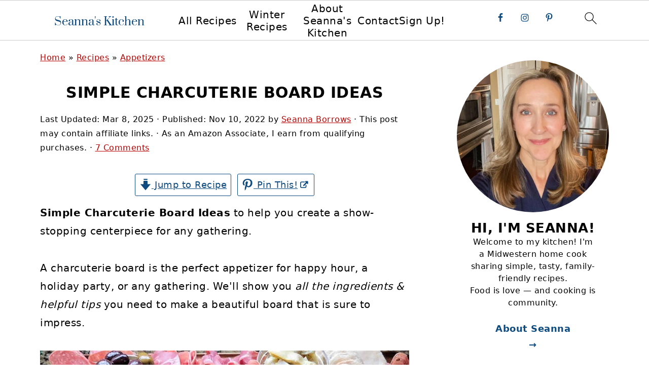

--- FILE ---
content_type: text/html; charset=UTF-8
request_url: https://www.seannaskitchen.com/thanksgiving-charcuterie-board/
body_size: 77220
content:
<!DOCTYPE html>
<html lang="en-US">
<head><script class="mv-script-optimized" async="async" fetchpriority="high" data-noptimize="1" data-cfasync="false" src="https://scripts.mediavine.com/tags/seannas-kitchen.js?ver=6.8.3" id="mv-script-wrapper-js"></script>
<meta charset="UTF-8">
<meta name="viewport" content="width=device-width, initial-scale=1">
<style id="pluginthemexcss">/**
 * Styling moved from theme's CSS file to here
 * Theme information must remain in theme's style.css file due to Wordpress setup
 * Minifying + optimization is handled by WP Rocket
 */


/*
HTML5 Reset
----------------------------------------------------------------------------- */


/* ## Baseline Normalize
--------------------------------------------- */

/*! normalize.css v3.0.3 | MIT License | github.com/necolas/normalize.css */
html {
	font-family: sans-serif;
	-webkit-text-size-adjust: 100%;
	-ms-text-size-adjust: 100%;
}

body {
	margin: 0;
}


/* HTML5 display definitions
--------------------------------------------- */

article,
aside,
details,
figcaption,
figure,
footer,
header,
hgroup,
main,
menu,
nav,
section,
summary {
	display: block;
}

audio,
canvas,
progress,
video {
	display: inline-block;
	vertical-align: baseline;
}

audio:not([controls]) {
	display: none;
	height: 0;
}

[hidden],
template {
	display: none;
}


/* Links
--------------------------------------------- */

a {
	background-color: transparent;
}

a:active,
a:hover {
	outline: 0;
}


/* Text-level semantics
--------------------------------------------- */

abbr[title] {
	border-bottom: 1px dotted;
}

b,
strong {
	font-weight: bold;
}

small {
	font-size: 80%;
}

sub,
sup {
	font-size: 75%;
	line-height: 0;
	position: relative;
	vertical-align: baseline;
}

sup {
	top: -0.5em;
}

sub {
	bottom: -0.25em;
}


/* Embedded content
--------------------------------------------- */

img {
	border: 0;
}

svg:not(:root) {
	overflow: hidden;
}


/* Grouping content
--------------------------------------------- */

figure {
	margin: 20px 0;
}

hr {
	-moz-box-sizing: content-box;
	-webkit-box-sizing: content-box;
	box-sizing: content-box;
	height: 0;
}

code,
kbd,
pre,
samp {
	font-family: monospace, monospace;
	font-size: 1em;
	white-space: pre-line; 
	box-shadow: 1px 1px 3px #CCC; 
	padding: 17px; 
	margin: 17px 0;
}


/* Forms
--------------------------------------------- */

button,
input,
optgroup,
select,
textarea {
	color: inherit;
	font: inherit;
	margin: 0;
}

button {
	overflow: visible;
}

button,
select {
	text-transform: none;
	font-family: sans-serif; /* Google Fonts crash Safari */
}

button,
html input[type="button"],
input[type="reset"],
input[type="submit"] {
	cursor: pointer;
	-webkit-appearance: button;
}

button[disabled],
html input[disabled] {
	cursor: default;
}

button::-moz-focus-inner,
input::-moz-focus-inner {
	border: 0;
	padding: 0;
}

input {
	line-height: normal;
}

input[type="checkbox"],
input[type="radio"] {
	-moz-box-sizing: border-box;
	-webkit-box-sizing: border-box;
	box-sizing: border-box;
	padding: 0;
}

input[type="number"]::-webkit-inner-spin-button,
input[type="number"]::-webkit-outer-spin-button {
	height: auto;
}

input[type="search"] {
	-moz-box-sizing: content-box;
	-webkit-box-sizing: content-box;
	box-sizing: content-box;
	-webkit-appearance: textfield;
}

input[type="search"]::-webkit-search-cancel-button,
input[type="search"]::-webkit-search-decoration {
	-webkit-appearance: none;
}

fieldset {
	border: 1px solid #c0c0c0;
	margin: 0 2px;
	padding: 0.35em 0.625em 0.75em;
}

legend {
	border: 0;
	padding: 0;
}

textarea {
	overflow: auto;
}

optgroup {
	font-weight: bold;
}


/* Tables
--------------------------------------------- */

table {
	border-collapse: collapse;
	border-spacing: 0;
}

td,
th {
	padding: 0;
}


/* Box Sizing
--------------------------------------------- */

*,
input[type="search"] {
	-moz-box-sizing: border-box;
	-webkit-box-sizing: border-box;
	box-sizing: border-box;
}


/* Float Clearing
--------------------------------------------- */

.clear:after,
.clearfix:after,
.entry:after,
.entry-content:after,
.nav-primary:after,
.pagination:after,
.site-container:after,
.site-footer:after,
.site-header:after,
.site-inner:after,
.after-entry:after,
.comment-respond:after,
.wrap:after {
	clear: both;
	content: " ";
	display: table;
}

.clear,
.clear-line {
	clear: both;
	margin-bottom: 30px;
}

/* Typographical Elements
--------------------------------------------- */

body {
	background: #fff;
	color: #010101;
	font-size: 18px;
	font-weight: 300;
	letter-spacing: 0.5px;
	line-height: 1.8;
}


::-moz-selection {
	background: #111;
	color: #fff;
}

::selection {
	background: #111;
	color: #fff;
}

a {
	color: #fb6a4a;
	text-decoration: none;
}

.single .content a, 
aside a, 
.site-footer a {
	text-decoration: underline; /* accessibility */
}

a:hover,
a:focus {
	opacity: 0.7;
}

p,
nav#breadcrumbs {
	margin: 5px 0 15px;
	padding: 0;
}

strong {
	font-weight: bold;
}

ol,
ul {
	margin: 0;
	padding: 0;
}

.content .wp-block-list { 
	padding-left: 37px;
}

blockquote {
	margin: 0;
	padding: 21px;
}

blockquote::before {
	content: "\201C";
	display: block;
	font-size: 77px;
	height: 0;
	position: relative;
	top: -31px;
	left: -41px;
}

.wp-block-pullquote blockquote::before {
	top: -77px;
}

cite {
	font-style: normal;
}


/* Headings
--------------------------------------------- */

h1,
h2,
h3,
h4,
h5,
h6 {
	font-weight: bold;
	line-height: 1.3;
	margin: 37px 0 21px;
	padding: 0;
	text-transform: uppercase;
}

h1 {
	font-size: 1.8em;
}

h2 {
	font-size: 1.625em;
}

h3 {
	font-size: 1.375em;
}

h4 {
	font-size: 1.125em;
}

h5 {
	font-size: 1em;
}

h6 {
	font-size: 1em;
}



/* Objects
--------------------------------------------- */

embed,
iframe,
img,
object,
video,
.wp-caption {
	max-width: 100%;
}

img {
	height: auto; /* used for Modern Sidebar */
}


/* Forms
--------------------------------------------- */

input,
select,
textarea {
	border: 1px solid #eee;
	-webkit-box-shadow: 0 0 0 #fff;
	-webkit-box-shadow: 0 0 0 #fff;
	box-shadow: 0 0 0 #fff;
	font-weight: 300;
	letter-spacing: 0.5px;
	padding: 10px;
}
input:not([type="radio"]):not([type="checkbox"]),
select,
textarea {
	width: 100%;
}

input:focus,
textarea:focus {
	outline: none;
}



.button,
button,
input[type="button"],
input[type="reset"],
input[type="submit"] {
	background: #010101;
	border: 1px solid #010101;
	-webkit-box-shadow: none;
	box-shadow: none;
	color: #fff;
	cursor: pointer;
	font-style: normal;
	font-weight: bold;
	letter-spacing: 2px;
	padding: 7px 17px;
	text-transform: uppercase;
	width: auto;
}

input[type="submit"] {
	letter-spacing: 2px;
}

.button:hover,
.button:focus,
button:hover,
button:focus,
input:hover[type="button"],
input:focus[type="button"],
input:hover[type="reset"],
input:focus[type="reset"],
input:hover[type="submit"],
input:focus[type="submit"] {
	background: #fff;
	color: #010101;
}

input[type="search"]::-webkit-search-cancel-button,
input[type="search"]::-webkit-search-results-button {
	display: none;
}

/* Site Containers
--------------------------------------------- */

.site-container {
	margin: 0 auto;
}

.content-sidebar-wrap,
.site-inner,
.wrap {
	margin: 0 auto;
	max-width: 1170px;
}

.site-inner {
	background: #fff;
	margin: 0 auto;
	padding: 15px 24px;
}

/* Content */
.content {
	float: right;
	width: 728px; 
}

.content-sidebar .content {
	float: left;
}

.full-width-content .content {
	float: none;
	width: 100%;
}

/* Primary Sidebar */
.sidebar-primary {
	float: right;
	width: 300px;
	min-width: 300px !important;
}

/* WordPress
--------------------------------------------- */

.search-form {
	background: #fff;
	border: 1px solid #eee;
	padding: 10px;
}

.search-form input {
	background: #fff url("/wp-content/plugins/feast-plugin/assets/images/search.svg") center right no-repeat;
	-webkit-background-size: contain;
	background-size: contain;
	border: 0;
	padding: 0;
}

.search-form input[type="submit"] {
	border: 0;
	clip: rect(0, 0, 0, 0);
	height: 1px;
	margin: -1px;
	padding: 0;
	position: absolute;
	width: 1px;
}


/* Block Editor (Gutenberg) 
--------------------------------------------- */
figcaption {
	text-align: center;
}
@media only screen and (min-width: 600px) { 
	figcaption {
		font-size: 0.8em;
	}
}


/* ## Screen reader text
--------------------------------------------- */

.screen-reader-text,
.screen-reader-text span,
.screen-reader-shortcut {
	background: #fff;
	border: 0;
	clip: rect(0, 0, 0, 0);
	height: 1px;
	overflow: hidden;
	position: absolute !important;
	width: 1px;
}

.screen-reader-text:focus,
.screen-reader-shortcut:focus,
.genesis-nav-menu .search input[type="submit"]:focus, 
{
	-webkit-box-shadow: 0 0 2px 2px rgba(0,0,0,0.6);
	box-shadow: 0 0 2px 2px rgba(0,0,0,0.6);
	clip: auto !important;
	display: block;
	font-size: 1em;
	font-weight: bold;
	height: auto;
	padding: 15px 23px 14px;
	/* Above WP toolbar. */
	text-decoration: none;
	width: auto;
	z-index: 100000;
}

.genesis-skip-link li {
	height: 0;
	list-style: none;
	width: 0;
}

/* Entries
--------------------------------------------- */

.entry {
	margin-bottom: 37px;
}

.entry-content ol,
.entry-content p,
.entry-content ul,
.quote-caption {
	margin-bottom: 37px;
}

.entry-content &gt; ol li,
.entry-content &gt; ul li {
	margin: 0 0 17px 37px;
}

.entry-content ul li {
	list-style-type: disc;
}

.entry-content ol ol,
.entry-content ul ul,
.entry-content .wp-caption p {
	margin-bottom: 37px;
}

.entry-header {
	margin: 0 0 37px;
}

.entry-meta a {
	text-decoration: underline;
}

.entry-footer .entry-meta {
	border-top: 1px solid #eee;
	padding: 37px 0;
}


/* Comments
--------------------------------------------- */

.comment-respond,
.entry-comments {
	padding: 37px 0;
}

.comment-respond,
.entry-comments {
	margin: 0 0 37px;
}

.comment-author, .comment-meta { 
	display: inline-block; 
	margin: 0 17px 0 0;
}

.comment-respond input[type="email"],
.comment-respond input[type="text"],
.comment-respond input[type="url"] {
	width: 50%;
}

.comment-respond label {
	display: block;
	margin-right: 12px;
}

.comment-list {
	border-top: 1px solid #eee;
}

.comment-list li {
	list-style-type: none;
	margin: 37px 0 0;
	padding: 0;
}

.comment-list article { 
	padding: 17px; 
	overflow: auto;
	border-bottom: 1px solid #F7F7F7;
}

.comment-header {
	margin: 0 0 17px;
}

.comment .avatar {
	-webkit-border-radius: 100%;
	border-radius: 100%;
	display: inline;
	float: left;
	margin: 0 17px 17px 0;
}

.form-allowed-tags {
	background: #f7f9fc;
	font-size: 12px;
	padding: 22px;
}

.comment-reply a {
	color: #555;
	border: 1px solid #CCC;
	border-radius: 5px;
	padding: 12px;
	float: right;
	display: block;
	letter-spacing: 2px;
	text-transform: uppercase;
	text-decoration: none !important;
}

.comment-meta {
	margin: 0;
}

@media only screen and (min-width: 600px) { 
	.comment-meta {
		float:right;
	}
}

.comment-meta {
	margin: 0;
	float:right;
}

.comment-time a, .comment-time {
	color: #555;
}

.comment-content {
	overflow-wrap: break-word;
}

.bypostauthor article {
	background: #f7f9fc;
}

.comment-author-name {
	font-weight: bold;
}

.comment-list .children {  
	margin-left: 17px;
}

.comment-list .children article { 
	border-left: 11px solid #CCC;
}

/*
Sidebars
---------------------------------------------------------------------------------------------------- */

.sidebar li {
	list-style-type: none;
	margin-bottom: 6px;
	padding: 0;
	word-wrap: break-word;
}

.sidebar a {
	font-weight: bold;
}


/*
Site Footer
---------------------------------------------------------------------------------------------------- */

.site-footer {
	text-align: center;
}



/*
Media Queries
----------------------------------------------------------------------------- */


@media only screen and (min-width: 1200px) {
	#before-header {
		visibility: visible;
	}
	.comment-time a, .comment-time {
		font-size: 0.8em;
	}
	.children { 
		margin-left: 17px; 
	}
	.comment-list .children article { 
		border-left: none;
	}
	aside, #breadcrumbs, .entry-meta { 
		font-size: 0.8em; 
	}
}



@media only screen and (max-width: 1079px) {
	.content,
	.sidebar-primary,
	.site-inner,
	.wrap {
		width: 100%;
	}

	.site-inner {
		padding-left: 4%;
		padding-right: 4%;
	}

	.entry,
	.entry-comments,
	.entry-footer .entry-meta,
	.site-header,
	.comment-respond {
		padding: 10px 0;
	}
  
	.entry-footer .entry-meta {
		margin: 0;
		padding-top: 12px;
	}

}

@media only screen and (max-width: 335px) {
	.site-inner {
		padding-left: 0;
		padding-right: 0;
	}
}
</style><meta name="robots" content="index, follow, max-image-preview:large, max-snippet:-1, max-video-preview:-1">
	<style>img:is([sizes="auto" i], [sizes^="auto," i]) { contain-intrinsic-size: 3000px 1500px }</style>
	<meta name="pinterest-rich-pin" content="false">
	<!-- This site is optimized with the Yoast SEO Premium plugin v26.8 (Yoast SEO v26.8) - https://yoast.com/product/yoast-seo-premium-wordpress/ -->
	<title>Simple Charcuterie Board Ideas - Seanna's Kitchen</title><link rel="preload" href="https://www.seannaskitchen.com/wp-content/uploads/2020/12/Seannas-Kitchen-Blue-Logo-200-x-70-copy.png" as="image" imagesrcset="https://www.seannaskitchen.com/wp-content/uploads/2020/12/Seannas-Kitchen-Blue-Logo-400-x-140-copy.png 2x" fetchpriority="high"><link rel="preload" href="https://www.seannaskitchen.com/wp-content/uploads/2022/11/Thanksgiving-Charcuterie-Board.jpg" as="image" imagesrcset="https://www.seannaskitchen.com/wp-content/uploads/2022/11/Thanksgiving-Charcuterie-Board.jpg 1200w, https://www.seannaskitchen.com/wp-content/uploads/2022/11/Thanksgiving-Charcuterie-Board-360x360.jpg 360w, https://www.seannaskitchen.com/wp-content/uploads/2022/11/Thanksgiving-Charcuterie-Board-720x720.jpg 720w, https://www.seannaskitchen.com/wp-content/uploads/2022/11/Thanksgiving-Charcuterie-Board-180x180.jpg 180w, https://www.seannaskitchen.com/wp-content/uploads/2022/11/Thanksgiving-Charcuterie-Board-768x768.jpg 768w, https://www.seannaskitchen.com/wp-content/uploads/2022/11/Thanksgiving-Charcuterie-Board-500x500.jpg 500w, https://www.seannaskitchen.com/wp-content/uploads/2022/11/Thanksgiving-Charcuterie-Board-96x96.jpg 96w, https://www.seannaskitchen.com/wp-content/uploads/2022/11/Thanksgiving-Charcuterie-Board-150x150.jpg 150w" imagesizes="(max-width: 1200px) 100vw, 1200px" fetchpriority="high"><link rel="preload" href="https://www.seannaskitchen.com/wp-content/plugins/tbf-new-tab-icon/app/lib/fontello/font/fontello.woff2?81110214" as="font" crossorigin="" fetchpriority="high"><link rel="preload" href="https://www.instacart.com/assets/rspack/instacart-sans-italic-1ca6318d80b797908c6b-v2.woff2" as="font" type="font/woff2" crossorigin="" fetchpriority="high"><link rel="preload" href="https://www.instacart.com/assets/rspack/instacart-sans-15c7521fabe15fc66cc4-v2.woff2" as="font" type="font/woff2" crossorigin="" fetchpriority="high"><link rel="preload" href="https://www.instacart.com/assets/rspack/instacart-contrast-ffe2219e6114eea74ab4-v2.woff2" as="font" type="font/woff2" crossorigin="" fetchpriority="high"><style id="perfmatters-used-css">:root{--comment-rating-star-color:#343434;}.wprm-comment-rating svg path{fill:var(--comment-rating-star-color);}.wprm-comment-rating .wprm-rating-star-full svg path{stroke:var(--comment-rating-star-color);fill:var(--comment-rating-star-color);}.wprm-comment-ratings-container svg .wprm-star-full{fill:var(--comment-rating-star-color);}.wprm-comment-ratings-container svg .wprm-star-empty{stroke:var(--comment-rating-star-color);}body:not(:hover) fieldset.wprm-comment-ratings-container:focus-within span{outline:1px solid #4d90fe;}.comment-form-wprm-rating{margin-bottom:20px;margin-top:5px;text-align:left;}.comment-form-wprm-rating .wprm-rating-stars{display:inline-block;vertical-align:middle;}fieldset.wprm-comment-ratings-container{background:none;border:0;display:inline-block;margin:0;padding:0;position:relative;}fieldset.wprm-comment-ratings-container legend{left:0;opacity:0;position:absolute;}fieldset.wprm-comment-ratings-container br{display:none;}fieldset.wprm-comment-ratings-container input[type=radio]{border:0;cursor:pointer;float:left;height:16px;margin:0 !important;min-height:0;min-width:0;opacity:0;padding:0 !important;width:16px;}fieldset.wprm-comment-ratings-container input[type=radio]:first-child{margin-left:-16px;}fieldset.wprm-comment-ratings-container span{font-size:0;height:16px;left:0;opacity:0;pointer-events:none;position:absolute;top:0;width:80px;}fieldset.wprm-comment-ratings-container span svg{height:100% !important;width:100% !important;}fieldset.wprm-comment-ratings-container input:checked+span,fieldset.wprm-comment-ratings-container input:hover+span{opacity:1;}fieldset.wprm-comment-ratings-container input:hover+span~span{display:none;}:root{--wprm-popup-font-size:16px;--wprm-popup-background:#fff;--wprm-popup-title:#000;--wprm-popup-content:#444;--wprm-popup-button-background:#5a822b;--wprm-popup-button-text:#fff;}.wprm-popup-modal{display:none;}.wprm-popup-modal__overlay{align-items:center;background:rgba(0,0,0,.6);bottom:0;display:flex;justify-content:center;left:0;overflow:hidden;position:fixed;right:0;top:0;touch-action:none;z-index:2147483646;}.wprm-popup-modal__container{background-color:var(--wprm-popup-background);border-radius:4px;box-sizing:border-box;font-size:var(--wprm-popup-font-size);max-height:100vh;max-height:100dvh;max-width:100%;overflow-y:auto;padding:30px;}.wprm-popup-modal__header{align-items:center;display:flex;justify-content:space-between;margin-bottom:10px;}.wprm-popup-modal__title{box-sizing:border-box;color:var(--wprm-popup-title);font-size:1.2em;font-weight:600;line-height:1.25;margin-bottom:0;margin-top:0;}.wprm-popup-modal__header .wprm-popup-modal__close{background:transparent;border:0;cursor:pointer;width:18px;}.wprm-popup-modal__header .wprm-popup-modal__close:before{color:var(--wprm-popup-title);content:"✕";font-size:var(--wprm-popup-font-size);}.wprm-popup-modal__content{color:var(--wprm-popup-content);line-height:1.5;}.wprm-popup-modal__content p{font-size:1em;line-height:1.5;}.wprm-popup-modal__footer{margin-top:20px;}.wprm-popup-modal__btn{-webkit-appearance:button;background-color:var(--wprm-popup-button-background);border-radius:.25em;border-style:none;border-width:0;color:var(--wprm-popup-button-text);cursor:pointer;font-size:1em;line-height:1.15;margin:0;overflow:visible;padding:.5em 1em;text-transform:none;will-change:transform;-moz-osx-font-smoothing:grayscale;-webkit-backface-visibility:hidden;backface-visibility:hidden;-webkit-transform:translateZ(0);transform:translateZ(0);transition:-webkit-transform .25s ease-out;transition:transform .25s ease-out;transition:transform .25s ease-out,-webkit-transform .25s ease-out;}.wprm-popup-modal__btn:disabled{cursor:not-allowed;opacity:.3;}.wprm-popup-modal__btn:not(:disabled):focus,.wprm-popup-modal__btn:not(:disabled):hover{-webkit-transform:scale(1.05);transform:scale(1.05);}@keyframes wprmPopupModalFadeIn{0%{opacity:0;}to{opacity:1;}}@keyframes wprmPopupModalFadeOut{0%{opacity:1;}to{opacity:0;}}@keyframes wprmPopupModalSlideIn{0%{transform:translateY(15%);}to{transform:translateY(0);}}@keyframes wprmPopupModalSlideOut{0%{transform:translateY(0);}to{transform:translateY(-10%);}}.wprm-popup-modal[aria-hidden=false] .wprm-popup-modal__overlay{animation:wprmPopupModalFadeIn .3s cubic-bezier(0,0,.2,1);}.wprm-popup-modal[aria-hidden=false] .wprm-popup-modal__container{animation:wprmPopupModalSlideIn .3s cubic-bezier(0,0,.2,1);}.wprm-popup-modal[aria-hidden=true] .wprm-popup-modal__overlay{animation:wprmPopupModalFadeOut .3s cubic-bezier(0,0,.2,1);}.wprm-popup-modal[aria-hidden=true] .wprm-popup-modal__container{animation:wprmPopupModalSlideOut .3s cubic-bezier(0,0,.2,1);}.wprm-popup-modal .wprm-popup-modal__container,.wprm-popup-modal .wprm-popup-modal__overlay{will-change:transform;}[data-tippy-root]{max-width:calc(100vw - 10px);}img.wprm-comment-rating{display:block;margin:5px 0;}img.wprm-comment-rating+br{display:none;}.wprm-rating-star svg{display:inline;height:16px;margin:0;vertical-align:middle;width:16px;}.wprm-loader{animation:wprmSpin 1s ease-in-out infinite;-webkit-animation:wprmSpin 1s ease-in-out infinite;border:2px solid hsla(0,0%,78%,.3);border-radius:50%;border-top-color:#444;display:inline-block;height:10px;width:10px;}@keyframes wprmSpin{to{-webkit-transform:rotate(1turn);}}@-webkit-keyframes wprmSpin{to{-webkit-transform:rotate(1turn);}}.wprm-recipe-container{outline:none;}.wprm-recipe{overflow:hidden;zoom:1;clear:both;text-align:left;}.wprm-recipe *{box-sizing:border-box;}.wprm-recipe ol,.wprm-recipe ul{-webkit-margin-before:0;-webkit-margin-after:0;-webkit-padding-start:0;margin:0;padding:0;}.wprm-recipe li{font-size:1em;margin:0 0 0 32px;padding:0;}.wprm-recipe p{font-size:1em;margin:0;padding:0;}.wprm-recipe li,.wprm-recipe li.wprm-recipe-instruction{list-style-position:outside;}.wprm-recipe li:before{display:none;}.wprm-recipe h1,.wprm-recipe h2,.wprm-recipe h3,.wprm-recipe h4,.wprm-recipe h5,.wprm-recipe h6{clear:none;font-variant:normal;letter-spacing:normal;margin:0;padding:0;text-transform:none;}.wprm-recipe a.wprm-recipe-link,.wprm-recipe a.wprm-recipe-link:hover{-webkit-box-shadow:none;-moz-box-shadow:none;box-shadow:none;}body:not(.wprm-print) .wprm-recipe p:first-letter{color:inherit;font-family:inherit;font-size:inherit;line-height:inherit;margin:inherit;padding:inherit;}.wprm-screen-reader-text{border:0;clip:rect(1px,1px,1px,1px);clip-path:inset(50%);height:1px;margin:-1px;overflow:hidden;padding:0;position:absolute !important;width:1px;word-wrap:normal !important;}.wprm-call-to-action.wprm-call-to-action-simple{align-items:center;display:flex;gap:20px;justify-content:center;margin-top:10px;padding:5px 10px;}.wprm-call-to-action.wprm-call-to-action-simple .wprm-call-to-action-icon{font-size:2.2em;margin:5px 0;}.wprm-call-to-action.wprm-call-to-action-simple .wprm-call-to-action-icon svg{margin-top:0;}.wprm-call-to-action.wprm-call-to-action-simple .wprm-call-to-action-text-container{margin:5px 0;}.wprm-call-to-action.wprm-call-to-action-simple .wprm-call-to-action-text-container .wprm-call-to-action-header{display:block;font-size:1.3em;font-weight:700;}@media (max-width:450px){.wprm-call-to-action.wprm-call-to-action-simple{flex-wrap:wrap;}.wprm-call-to-action.wprm-call-to-action-simple .wprm-call-to-action-text-container{text-align:center;}}.wprm-recipe-block-container-inline{display:inline-block;margin-right:1.2em;}.wprm-recipe-details-container-inline{--wprm-meta-container-separator-color:#aaa;}.wprm-recipe-details-container-inline .wprm-recipe-block-container-inline{display:inline-block;margin-right:1.2em;}.wprm-recipe-details-container-inline{display:inline;}.wprm-recipe-details-unit{font-size:.8em;}@media only screen and (max-width:600px){.wprm-recipe-details-unit{font-size:1em;}}.wprm-block-text-normal{font-style:normal;font-weight:400;text-transform:none;}.wprm-block-text-bold{font-weight:700 !important;}.wprm-block-text-faded{opacity:.7;}.wprm-block-text-faded .wprm-block-text-faded,.wprm-block-text-uppercase-faded .wprm-block-text-uppercase-faded{opacity:1;}.wprm-align-left{text-align:left;}.wprm-recipe-header .wprm-recipe-icon:not(.wprm-collapsible-icon){margin-right:10px;}.wprm-recipe-header.wprm-header-has-actions{align-items:center;display:flex;flex-wrap:wrap;}.wprm-recipe-icon svg{display:inline;height:1.3em;margin-top:-.15em;overflow:visible;vertical-align:middle;width:1.3em;}.wprm-recipe-image img{display:block;margin:0 auto;}.wprm-recipe-ingredients-container .wprm-recipe-ingredient-notes-faded{opacity:.7;}.wprm-recipe-shop-instacart{align-items:center;border:1px solid #003d29;border-radius:23px;cursor:pointer;display:inline-flex;font-family:Instacart,system-ui,-apple-system,BlinkMacSystemFont,Segoe UI,Roboto,Oxygen,Ubuntu,Cantarell,Open Sans,Helvetica Neue,sans-serif;font-size:14px;height:46px;padding:0 18px;}.wprm-recipe-shop-instacart.wprm-recipe-shop-instacart-dark{background-color:#003d29;color:#faf1e5;}.wprm-recipe-shop-instacart>img{height:22px !important;margin:0 !important;padding:0 !important;width:auto !important;}.wprm-recipe-shop-instacart>span{margin-left:10px;}.wprm-recipe-instructions-container .wprm-recipe-instruction-group-name{margin-top:.8em !important;}.wprm-recipe-instructions-container .wprm-recipe-instruction-text{font-size:1em;}.wprm-recipe-instruction-ingredients-inline .wprm-recipe-instruction-ingredient{display:inline-block;padding-right:5px;}.wprm-recipe-instruction-ingredients-inline .wprm-recipe-instruction-ingredient:last-child{padding-right:0;}.wprm-recipe-link{cursor:pointer;text-decoration:none;}.wprm-recipe-link.wprm-recipe-link-inline-button{display:inline-block;margin:0 5px 5px 0;}.wprm-recipe-link.wprm-recipe-link-button,.wprm-recipe-link.wprm-recipe-link-inline-button,.wprm-recipe-link.wprm-recipe-link-wide-button{border-style:solid;border-width:1px;padding:5px;}.wprm-nutrition-label-container-simple .wprm-nutrition-label-text-nutrition-unit{font-size:.85em;}.wprm-recipe-rating{white-space:nowrap;}.wprm-recipe-rating svg{height:1.1em;margin-top:-.15em !important;margin:0;vertical-align:middle;width:1.1em;}.wprm-recipe-rating .wprm-recipe-rating-details{font-size:.8em;}.wprm-spacer{background:none !important;display:block !important;font-size:0;height:10px;line-height:0;width:100%;}.wprm-spacer+.wprm-spacer{display:none !important;}.wprm-recipe-instruction-text .wprm-spacer,.wprm-recipe-notes .wprm-spacer,.wprm-recipe-summary .wprm-spacer{display:block !important;}.wprm-toggle-switch-container{align-items:center;display:flex;margin:10px 0;}.wprm-toggle-switch-container label{cursor:pointer;flex-shrink:0;font-size:1em;margin:0;}.wprm-toggle-switch-container .wprm-prevent-sleep-description{font-size:.8em;line-height:1.1em;margin-left:10px;}.wprm-toggle-switch{align-items:center;display:inline-flex;position:relative;}.wprm-toggle-switch input{height:0;margin:0;min-width:0;opacity:0;padding:0;width:0;}.wprm-toggle-switch .wprm-toggle-switch-slider{align-items:center;cursor:pointer;display:inline-flex;gap:5px;position:relative;-webkit-transition:.4s;transition:.4s;--switch-height:28px;height:var(--switch-height);--knob-size:calc(var(--switch-height) * .8);--switch-off-color:#ccc;--switch-off-text:#333;--switch-off-knob:#fff;--switch-on-color:#333;--switch-on-text:#fff;--switch-on-knob:#fff;background-color:var(--switch-off-color);}.wprm-toggle-switch .wprm-toggle-switch-slider:before{background-color:var(--switch-off-knob);content:"";height:var(--knob-size);left:calc(var(--knob-size) / 5);position:absolute;-webkit-transition:.4s;transition:.4s;width:var(--knob-size);}.wprm-toggle-switch input:checked+.wprm-toggle-switch-slider{background-color:var(--switch-on-color);}.wprm-toggle-switch input:focus+.wprm-toggle-switch-slider{box-shadow:0 0 0 3px rgba(0,0,0,.12);}.wprm-toggle-switch input:checked+.wprm-toggle-switch-slider:before{background-color:var(--switch-on-knob);left:calc(100% - var(--knob-size) - var(--knob-size) / 5);}.wprm-toggle-switch .wprm-toggle-switch-label{margin-left:10px;}.wprm-toggle-switch-outside .wprm-toggle-switch-slider{width:calc(var(--switch-height) * 2);}.wprm-toggle-switch-rounded .wprm-toggle-switch-slider{border-radius:999px;}.wprm-toggle-switch-rounded .wprm-toggle-switch-slider:before{border-radius:50%;}@font-face{font-family:Instacart;font-style:normal;font-weight:400;src:url("https://www.seannaskitchen.com/wp-content/plugins/wp-recipe-maker/dist/../../wp-recipe-maker/dist/fonts/instacart.woff2") format("woff2");}.wp-block-button__link{align-content:center;box-sizing:border-box;cursor:pointer;display:inline-block;height:100%;text-align:center;word-break:break-word;}.wp-block-button__link.aligncenter{text-align:center;}:where(.wp-block-button__link){border-radius:9999px;box-shadow:none;padding:calc(.667em + 2px) calc(1.333em + 2px);text-decoration:none;}.wp-block-button[style*=text-decoration] .wp-block-button__link{text-decoration:inherit;}:root :where(.wp-block-button .wp-block-button__link.is-style-outline),:root :where(.wp-block-button.is-style-outline>.wp-block-button__link){border:2px solid;padding:.667em 1.333em;}:root :where(.wp-block-button .wp-block-button__link.is-style-outline:not(.has-text-color)),:root :where(.wp-block-button.is-style-outline>.wp-block-button__link:not(.has-text-color)){color:currentColor;}:root :where(.wp-block-button .wp-block-button__link.is-style-outline:not(.has-background)),:root :where(.wp-block-button.is-style-outline>.wp-block-button__link:not(.has-background)){background-color:initial;background-image:none;}.wp-block-buttons{box-sizing:border-box;}.wp-block-buttons>.wp-block-button{display:inline-block;margin:0;}.wp-block-buttons.is-content-justification-center{justify-content:center;}.wp-block-buttons.aligncenter{text-align:center;}.wp-block-buttons:not(.is-content-justification-space-between,.is-content-justification-right,.is-content-justification-left,.is-content-justification-center) .wp-block-button.aligncenter{margin-left:auto;margin-right:auto;width:100%;}.wp-block-buttons[style*=text-decoration] .wp-block-button,.wp-block-buttons[style*=text-decoration] .wp-block-button__link{text-decoration:inherit;}.wp-block-buttons .wp-block-button__link{width:100%;}.wp-block-button.aligncenter,.wp-block-calendar{text-align:center;}.wp-block-columns{align-items:normal !important;box-sizing:border-box;display:flex;flex-wrap:wrap !important;}@media (min-width:782px){.wp-block-columns{flex-wrap:nowrap !important;}}@media (max-width:781px){.wp-block-columns:not(.is-not-stacked-on-mobile)>.wp-block-column{flex-basis:100% !important;}}@media (min-width:782px){.wp-block-columns:not(.is-not-stacked-on-mobile)>.wp-block-column{flex-basis:0;flex-grow:1;}.wp-block-columns:not(.is-not-stacked-on-mobile)>.wp-block-column[style*=flex-basis]{flex-grow:0;}}:where(.wp-block-columns){margin-bottom:1.75em;}:where(.wp-block-columns.has-background){padding:1.25em 2.375em;}.wp-block-column{flex-grow:1;min-width:0;overflow-wrap:break-word;word-break:break-word;}.wp-block-column.is-vertically-aligned-bottom{align-self:flex-end;}.wp-block-column.is-vertically-aligned-bottom,.wp-block-column.is-vertically-aligned-center,.wp-block-column.is-vertically-aligned-top{width:100%;}:where(.wp-block-post-comments input[type=submit]){border:none;}:where(.wp-block-cover-image:not(.has-text-color)),:where(.wp-block-cover:not(.has-text-color)){color:#fff;}:where(.wp-block-cover-image.is-light:not(.has-text-color)),:where(.wp-block-cover.is-light:not(.has-text-color)){color:#000;}:root :where(.wp-block-cover h1:not(.has-text-color)),:root :where(.wp-block-cover h2:not(.has-text-color)),:root :where(.wp-block-cover h3:not(.has-text-color)),:root :where(.wp-block-cover h4:not(.has-text-color)),:root :where(.wp-block-cover h5:not(.has-text-color)),:root :where(.wp-block-cover h6:not(.has-text-color)),:root :where(.wp-block-cover p:not(.has-text-color)){color:inherit;}.wp-block-embed.alignleft,.wp-block-embed.alignright,.wp-block[data-align=left]>[data-type="core/embed"],.wp-block[data-align=right]>[data-type="core/embed"]{max-width:360px;width:100%;}:where(.wp-block-file){margin-bottom:1.5em;}:where(.wp-block-file__button){border-radius:2em;display:inline-block;padding:.5em 1em;}:where(.wp-block-file__button):is(a):active,:where(.wp-block-file__button):is(a):focus,:where(.wp-block-file__button):is(a):hover,:where(.wp-block-file__button):is(a):visited{box-shadow:none;color:#fff;opacity:.85;text-decoration:none;}.wp-block-group{box-sizing:border-box;}:where(.wp-block-group.wp-block-group-is-layout-constrained){position:relative;}h1.has-background,h2.has-background,h3.has-background,h4.has-background,h5.has-background,h6.has-background{padding:1.25em 2.375em;}h1.has-text-align-left[style*=writing-mode]:where([style*=vertical-lr]),h1.has-text-align-right[style*=writing-mode]:where([style*=vertical-rl]),h2.has-text-align-left[style*=writing-mode]:where([style*=vertical-lr]),h2.has-text-align-right[style*=writing-mode]:where([style*=vertical-rl]),h3.has-text-align-left[style*=writing-mode]:where([style*=vertical-lr]),h3.has-text-align-right[style*=writing-mode]:where([style*=vertical-rl]),h4.has-text-align-left[style*=writing-mode]:where([style*=vertical-lr]),h4.has-text-align-right[style*=writing-mode]:where([style*=vertical-rl]),h5.has-text-align-left[style*=writing-mode]:where([style*=vertical-lr]),h5.has-text-align-right[style*=writing-mode]:where([style*=vertical-rl]),h6.has-text-align-left[style*=writing-mode]:where([style*=vertical-lr]),h6.has-text-align-right[style*=writing-mode]:where([style*=vertical-rl]){rotate:180deg;}.wp-block-image>a,.wp-block-image>figure>a{display:inline-block;}.wp-block-image img{box-sizing:border-box;height:auto;max-width:100%;vertical-align:bottom;}.wp-block-image[style*=border-radius] img,.wp-block-image[style*=border-radius]>a{border-radius:inherit;}.wp-block-image.aligncenter{text-align:center;}.wp-block-image .aligncenter,.wp-block-image .alignleft,.wp-block-image .alignright,.wp-block-image.aligncenter,.wp-block-image.alignleft,.wp-block-image.alignright{display:table;}.wp-block-image .aligncenter{margin-left:auto;margin-right:auto;}.wp-block-image :where(figcaption){margin-bottom:1em;margin-top:.5em;}.wp-block-image figure{margin:0;}@keyframes show-content-image{0%{visibility:hidden;}99%{visibility:hidden;}to{visibility:visible;}}@keyframes turn-on-visibility{0%{opacity:0;}to{opacity:1;}}@keyframes turn-off-visibility{0%{opacity:1;visibility:visible;}99%{opacity:0;visibility:visible;}to{opacity:0;visibility:hidden;}}@keyframes lightbox-zoom-in{0%{transform:translate(calc(( -100vw + var(--wp--lightbox-scrollbar-width) ) / 2 + var(--wp--lightbox-initial-left-position)),calc(-50vh + var(--wp--lightbox-initial-top-position))) scale(var(--wp--lightbox-scale));}to{transform:translate(-50%,-50%) scale(1);}}@keyframes lightbox-zoom-out{0%{transform:translate(-50%,-50%) scale(1);visibility:visible;}99%{visibility:visible;}to{transform:translate(calc(( -100vw + var(--wp--lightbox-scrollbar-width) ) / 2 + var(--wp--lightbox-initial-left-position)),calc(-50vh + var(--wp--lightbox-initial-top-position))) scale(var(--wp--lightbox-scale));visibility:hidden;}}:where(.wp-block-latest-comments:not([style*=line-height] .wp-block-latest-comments__comment)){line-height:1.1;}:where(.wp-block-latest-comments:not([style*=line-height] .wp-block-latest-comments__comment-excerpt p)){line-height:1.8;}:root :where(.wp-block-latest-posts.is-grid){padding:0;}:root :where(.wp-block-latest-posts.wp-block-latest-posts__list){padding-left:0;}ol,ul{box-sizing:border-box;}:root :where(.wp-block-list.has-background){padding:1.25em 2.375em;}.wp-block-loginout,.wp-block-media-text{box-sizing:border-box;}.wp-block-media-text{direction:ltr;display:grid;grid-template-columns:50% 1fr;grid-template-rows:auto;}.wp-block-media-text.is-vertically-aligned-center>.wp-block-media-text__content,.wp-block-media-text.is-vertically-aligned-center>.wp-block-media-text__media,.wp-block-media-text>.wp-block-media-text__content,.wp-block-media-text>.wp-block-media-text__media{align-self:center;}.wp-block-media-text.is-vertically-aligned-bottom>.wp-block-media-text__content,.wp-block-media-text.is-vertically-aligned-bottom>.wp-block-media-text__media{align-self:end;}.wp-block-media-text>.wp-block-media-text__media{grid-column:1;grid-row:1;margin:0;}.wp-block-media-text>.wp-block-media-text__content{direction:ltr;grid-column:2;grid-row:1;padding:0 8%;word-break:break-word;}.wp-block-media-text__media a{display:block;}.wp-block-media-text__media img,.wp-block-media-text__media video{height:auto;max-width:unset;vertical-align:middle;width:100%;}@media (max-width:600px){.wp-block-media-text.is-stacked-on-mobile{grid-template-columns:100% !important;}.wp-block-media-text.is-stacked-on-mobile>.wp-block-media-text__media{grid-column:1;grid-row:1;}.wp-block-media-text.is-stacked-on-mobile>.wp-block-media-text__content{grid-column:1;grid-row:2;}}:where(.wp-block-navigation.has-background .wp-block-navigation-item a:not(.wp-element-button)),:where(.wp-block-navigation.has-background .wp-block-navigation-submenu a:not(.wp-element-button)){padding:.5em 1em;}:where(.wp-block-navigation .wp-block-navigation__submenu-container .wp-block-navigation-item a:not(.wp-element-button)),:where(.wp-block-navigation .wp-block-navigation__submenu-container .wp-block-navigation-submenu a:not(.wp-element-button)),:where(.wp-block-navigation .wp-block-navigation__submenu-container .wp-block-navigation-submenu button.wp-block-navigation-item__content),:where(.wp-block-navigation .wp-block-navigation__submenu-container .wp-block-pages-list__item button.wp-block-navigation-item__content){padding:.5em 1em;}@keyframes overlay-menu__fade-in-animation{0%{opacity:0;transform:translateY(.5em);}to{opacity:1;transform:translateY(0);}}:root :where(p.has-background){padding:1.25em 2.375em;}:where(p.has-text-color:not(.has-link-color)) a{color:inherit;}p.has-text-align-left[style*="writing-mode:vertical-lr"],p.has-text-align-right[style*="writing-mode:vertical-rl"]{rotate:180deg;}:where(.wp-block-post-comments-form) input:not([type=submit]),:where(.wp-block-post-comments-form) textarea{border:1px solid #949494;font-family:inherit;font-size:1em;}:where(.wp-block-post-comments-form) input:where(:not([type=submit]):not([type=checkbox])),:where(.wp-block-post-comments-form) textarea{padding:calc(.667em + 2px);}:where(.wp-block-post-excerpt){box-sizing:border-box;margin-bottom:var(--wp--style--block-gap);margin-top:var(--wp--style--block-gap);}:where(.wp-block-preformatted.has-background){padding:1.25em 2.375em;}:where(.wp-block-search__button){border:1px solid #ccc;padding:6px 10px;}:where(.wp-block-search__input){font-family:inherit;font-size:inherit;font-style:inherit;font-weight:inherit;letter-spacing:inherit;line-height:inherit;text-transform:inherit;}:where(.wp-block-search__button-inside .wp-block-search__inside-wrapper){border:1px solid #949494;box-sizing:border-box;padding:4px;}:where(.wp-block-search__button-inside .wp-block-search__inside-wrapper) :where(.wp-block-search__button){padding:4px 8px;}:root :where(.wp-block-separator.is-style-dots){height:auto;line-height:1;text-align:center;}:root :where(.wp-block-separator.is-style-dots):before{color:currentColor;content:"···";font-family:serif;font-size:1.5em;letter-spacing:2em;padding-left:2em;}:root :where(.wp-block-site-logo.is-style-rounded){border-radius:9999px;}:root :where(.wp-block-social-links .wp-social-link a){padding:.25em;}:root :where(.wp-block-social-links.is-style-logos-only .wp-social-link a){padding:0;}:root :where(.wp-block-social-links.is-style-pill-shape .wp-social-link a){padding-left:.6666666667em;padding-right:.6666666667em;}:root :where(.wp-block-tag-cloud.is-style-outline){display:flex;flex-wrap:wrap;gap:1ch;}:root :where(.wp-block-tag-cloud.is-style-outline a){border:1px solid;font-size:unset !important;margin-right:0;padding:1ch 2ch;text-decoration:none !important;}:root :where(.wp-block-table-of-contents){box-sizing:border-box;}:where(.wp-block-term-description){box-sizing:border-box;margin-bottom:var(--wp--style--block-gap);margin-top:var(--wp--style--block-gap);}:where(pre.wp-block-verse){font-family:inherit;}.editor-styles-wrapper,.entry-content{counter-reset:footnotes;}.wp-element-button{cursor:pointer;}:root{--wp--preset--font-size--normal:16px;--wp--preset--font-size--huge:42px;}.has-text-align-center{text-align:center;}.has-text-align-left{text-align:left;}.aligncenter{clear:both;}.screen-reader-text{border:0;clip-path:inset(50%);height:1px;margin:-1px;overflow:hidden;padding:0;position:absolute;width:1px;word-wrap:normal !important;}.screen-reader-text:focus{background-color:#ddd;clip-path:none;color:#444;display:block;font-size:1em;height:auto;left:5px;line-height:normal;padding:15px 23px 14px;text-decoration:none;top:5px;width:auto;z-index:100000;}html :where(.has-border-color){border-style:solid;}html :where([style*=border-top-color]){border-top-style:solid;}html :where([style*=border-right-color]){border-right-style:solid;}html :where([style*=border-bottom-color]){border-bottom-style:solid;}html :where([style*=border-left-color]){border-left-style:solid;}html :where([style*=border-width]){border-style:solid;}html :where([style*=border-top-width]){border-top-style:solid;}html :where([style*=border-right-width]){border-right-style:solid;}html :where([style*=border-bottom-width]){border-bottom-style:solid;}html :where([style*=border-left-width]){border-left-style:solid;}html :where(img[class*=wp-image-]){height:auto;max-width:100%;}:where(figure){margin:0 0 1em;}html :where(.is-position-sticky){--wp-admin--admin-bar--position-offset:var(--wp-admin--admin-bar--height,0px);}@media screen and (max-width:600px){html :where(.is-position-sticky){--wp-admin--admin-bar--position-offset:0px;}}@keyframes wprmtimerblink{50%{opacity:.5;}}.wprm-user-rating.wprm-user-rating-allowed .wprm-rating-star{cursor:pointer;}.wprm-popup-modal-user-rating .wprm-popup-modal__container{max-width:500px;width:95%;}.wprm-popup-modal-user-rating #wprm-user-ratings-modal-message{display:none;}.wprm-popup-modal-user-rating .wprm-user-ratings-modal-recipe-name{margin:5px auto;max-width:350px;text-align:center;}.wprm-popup-modal-user-rating .wprm-user-ratings-modal-stars-container{margin-bottom:5px;text-align:center;}.wprm-popup-modal-user-rating input,.wprm-popup-modal-user-rating textarea{box-sizing:border-box;}.wprm-popup-modal-user-rating textarea{border:1px solid #cecece;border-radius:4px;display:block;font-family:inherit;font-size:.9em;line-height:1.5;margin:0;min-height:75px;padding:10px;resize:vertical;width:100%;}.wprm-popup-modal-user-rating textarea:focus::placeholder{color:transparent;}.wprm-popup-modal-user-rating .wprm-user-rating-modal-field{align-items:center;display:flex;margin-top:10px;}.wprm-popup-modal-user-rating .wprm-user-rating-modal-field label{margin-right:10px;min-width:70px;width:auto;}.wprm-popup-modal-user-rating .wprm-user-rating-modal-field input{border:1px solid #cecece;border-radius:4px;display:block;flex:1;font-size:.9em;line-height:1.5;margin:0;padding:5px 10px;width:100%;}.wprm-popup-modal-user-rating button{margin-right:5px;}.wprm-popup-modal-user-rating button:disabled,.wprm-popup-modal-user-rating button[disabled]{cursor:not-allowed;opacity:.5;}.wprm-popup-modal-user-rating #wprm-user-rating-modal-errors{color:darkred;display:inline-block;font-size:.8em;}.wprm-popup-modal-user-rating #wprm-user-rating-modal-errors div,.wprm-popup-modal-user-rating #wprm-user-rating-modal-thank-you,.wprm-popup-modal-user-rating #wprm-user-rating-modal-waiting{display:none;}fieldset.wprm-user-ratings-modal-stars{background:none;border:0;display:inline-block;margin:0;padding:0;position:relative;}fieldset.wprm-user-ratings-modal-stars legend{left:0;opacity:0;position:absolute;}fieldset.wprm-user-ratings-modal-stars br{display:none;}fieldset.wprm-user-ratings-modal-stars input[type=radio]{border:0;cursor:pointer;float:left;height:16px;margin:0 !important;min-height:0;min-width:0;opacity:0;padding:0 !important;width:16px;}fieldset.wprm-user-ratings-modal-stars input[type=radio]:first-child{margin-left:-16px;}fieldset.wprm-user-ratings-modal-stars span{font-size:0;height:16px;left:0;opacity:0;pointer-events:none;position:absolute;top:0;width:80px;}fieldset.wprm-user-ratings-modal-stars span svg{height:100% !important;width:100% !important;}fieldset.wprm-user-ratings-modal-stars input:checked+span,fieldset.wprm-user-ratings-modal-stars input:hover+span{opacity:1;}fieldset.wprm-user-ratings-modal-stars input:hover+span~span{display:none;}.wprm-user-rating-summary{align-items:center;display:flex;}.wprm-user-rating-summary .wprm-user-rating-summary-stars{margin-right:10px;}.wprm-user-rating-summary .wprm-user-rating-summary-details{margin-top:2px;}.wprm-popup-modal-user-rating-summary .wprm-popup-modal-user-rating-summary-error{display:none;}.wprm-popup-modal-user-rating-summary .wprm-popup-modal-user-rating-summary-ratings{max-height:500px;overflow-y:scroll;}@supports (-webkit-touch-callout:none){.wprm-popup-modal-user-rating .wprm-user-rating-modal-field input,.wprm-popup-modal-user-rating textarea{font-size:16px;}}.wprm-recipe-equipment-container,.wprm-recipe-ingredients-container,.wprm-recipe-instructions-container{counter-reset:wprm-advanced-list-counter;}ol.wprm-advanced-list,ul.wprm-advanced-list{--wprm-advanced-list-top-position:0px;--wprm-advanced-list-left-position:0px;--wprm-advanced-list-background:#444;--wprm-advanced-list-text:#fff;--wprm-advanced-list-size:18px;--wprm-advanced-list-text-size:12px;}ol.wprm-advanced-list li,ul.wprm-advanced-list li{list-style-type:none;}ol.wprm-advanced-list li:before,ul.wprm-advanced-list li:before{align-items:center;background-color:var(--wprm-advanced-list-background);border:0;border-radius:100%;color:var(--wprm-advanced-list-text);content:counter(wprm-advanced-list-counter);counter-increment:wprm-advanced-list-counter;display:flex;float:left;font-size:var(--wprm-advanced-list-text-size);font-weight:700;height:var(--wprm-advanced-list-size);justify-content:center;line-height:var(--wprm-advanced-list-text-size);margin:calc(2px + var(--wprm-advanced-list-top-position)) 0 0 calc(-32px + var(--wprm-advanced-list-left-position));width:var(--wprm-advanced-list-size);}:root{--wprm-list-checkbox-size:18px;--wprm-list-checkbox-left-position:0px;--wprm-list-checkbox-top-position:0px;--wprm-list-checkbox-background:#fff;--wprm-list-checkbox-borderwidth:1px;--wprm-list-checkbox-border-style:solid;--wprm-list-checkbox-border-color:inherit;--wprm-list-checkbox-border-radius:0px;--wprm-list-checkbox-check-width:2px;--wprm-list-checkbox-check-color:inherit;}.wprm-checkbox-container{margin-left:-16px;}.wprm-checkbox-container input[type=checkbox]{margin:0 !important;opacity:0;width:16px !important;}.wprm-checkbox-container label.wprm-checkbox-label{display:inline !important;left:0;margin:0 !important;padding-left:26px;position:relative;}.wprm-checkbox-container label:after,.wprm-checkbox-container label:before{content:"";display:inline-block;position:absolute;}.wprm-checkbox-container label:before{background-color:var(--wprm-list-checkbox-background);border-color:var(--wprm-list-checkbox-border-color);border-radius:var(--wprm-list-checkbox-border-radius);border-style:var(--wprm-list-checkbox-border-style);border-width:var(--wprm-list-checkbox-borderwidth);height:var(--wprm-list-checkbox-size);left:var(--wprm-list-checkbox-left-position);top:var(--wprm-list-checkbox-top-position);width:var(--wprm-list-checkbox-size);}.wprm-checkbox-container label:after{border-bottom:var(--wprm-list-checkbox-check-width) solid;border-left:var(--wprm-list-checkbox-check-width) solid;border-color:var(--wprm-list-checkbox-check-color);height:calc(var(--wprm-list-checkbox-size) / 4);left:calc(var(--wprm-list-checkbox-left-position) + var(--wprm-list-checkbox-size) / 4);top:calc(var(--wprm-list-checkbox-top-position) + var(--wprm-list-checkbox-size) / 4);transform:rotate(-45deg);width:calc(var(--wprm-list-checkbox-size) / 2);}.wprm-checkbox-container input[type=checkbox]+label:after{content:none;}.wprm-checkbox-container input[type=checkbox]:checked+label:after{content:"";}.wprm-checkbox-container input[type=checkbox]:focus+label:before{outline:5px auto #3b99fc;}.wprm-recipe-equipment li,.wprm-recipe-ingredients li,.wprm-recipe-instructions li{position:relative;}.wprm-recipe-equipment li .wprm-checkbox-container,.wprm-recipe-ingredients li .wprm-checkbox-container,.wprm-recipe-instructions li .wprm-checkbox-container{display:inline-block;left:-32px;line-height:.9em;position:absolute;top:.25em;}input[type=number].wprm-recipe-servings{display:inline;margin:0;padding:5px;width:60px;}@keyframes pulse{0%{transform:scale(1);}50%{transform:scale(1.2);}to{transform:scale(1);}}.wprm-popup-modal__footer{align-items:center;display:flex;gap:12px;justify-content:flex-start;}@font-face{font-family:"fontello";src:url("https://www.seannaskitchen.com/wp-content/plugins/tbf-new-tab-icon/app/lib/fontello/css/../font/fontello.eot?81110214");src:url("https://www.seannaskitchen.com/wp-content/plugins/tbf-new-tab-icon/app/lib/fontello/css/../font/fontello.eot?81110214#iefix") format("embedded-opentype"),url("https://www.seannaskitchen.com/wp-content/plugins/tbf-new-tab-icon/app/lib/fontello/css/../font/fontello.woff2?81110214") format("woff2"),url("https://www.seannaskitchen.com/wp-content/plugins/tbf-new-tab-icon/app/lib/fontello/css/../font/fontello.woff?81110214") format("woff"),url("https://www.seannaskitchen.com/wp-content/plugins/tbf-new-tab-icon/app/lib/fontello/css/../font/fontello.ttf?81110214") format("truetype"),url("https://www.seannaskitchen.com/wp-content/plugins/tbf-new-tab-icon/app/lib/fontello/css/../font/fontello.svg?81110214#fontello") format("svg");font-weight:normal;font-style:normal;}[class^="icon-"]:before,[class*=" icon-"]:before{font-family:"fontello";font-style:normal;font-weight:normal;speak:never;display:inline-block;text-decoration:inherit;width:1em;margin-right:.2em;text-align:center;font-variant:normal;text-transform:none;line-height:1em;margin-left:.2em;-webkit-font-smoothing:antialiased;-moz-osx-font-smoothing:grayscale;}.dpsp-networks-btns-wrapper{margin:0 !important;padding:0 !important;list-style:none !important;}.dpsp-networks-btns-wrapper:after{display:block;clear:both;height:0;content:"";}.dpsp-networks-btns-wrapper li{float:left;margin:0;padding:0;border:0;list-style-type:none !important;transition:all .15s ease-in;}.dpsp-networks-btns-wrapper li:before{display:none !important;}.dpsp-networks-btns-wrapper li:first-child{margin-left:0 !important;}.dpsp-networks-btns-wrapper .dpsp-network-btn{display:flex;position:relative;box-sizing:border-box;width:100%;min-width:40px;height:40px;max-height:40px;padding:0;border:2px solid;border-radius:0;box-shadow:none;font-family:Arial,sans-serif;font-size:14px;font-weight:700;line-height:36px;text-align:center;vertical-align:middle;text-decoration:none !important;text-transform:unset !important;cursor:pointer;transition:all .15s ease-in;}.dpsp-networks-btns-wrapper .dpsp-network-btn:focus,.dpsp-networks-btns-wrapper .dpsp-network-btn:hover{border:2px solid;outline:none;box-shadow:0 0 0 3px rgba(21,156,228,.4);box-shadow:0 0 0 3px var(--networkHover);}.dpsp-networks-btns-wrapper .dpsp-network-btn:after{display:block;clear:both;height:0;content:"";}.dpsp-size-small .dpsp-networks-btns-wrapper:not(.dpsp-networks-btns-sidebar) .dpsp-network-btn.dpsp-no-label .dpsp-network-icon{width:28px;}.dpsp-shape-circle .dpsp-networks-btns-wrapper:not(.dpsp-networks-btns-sidebar) .dpsp-network-btn:not(.dpsp-no-label){padding-right:10px;}.dpsp-facebook{--networkAccent:#334d87;--networkColor:#3a579a;--networkHover:rgba(51,77,135,.4);}.dpsp-networks-btns-wrapper .dpsp-network-btn.dpsp-facebook{border-color:#3a579a;color:#3a579a;background:#3a579a;}.dpsp-networks-btns-wrapper .dpsp-network-btn.dpsp-facebook .dpsp-network-icon{border-color:#3a579a;fill:var(--networkColor,#3a579a);background:#3a579a;}.dpsp-networks-btns-wrapper .dpsp-network-btn.dpsp-facebook:focus,.dpsp-networks-btns-wrapper .dpsp-network-btn.dpsp-facebook:focus .dpsp-network-icon,.dpsp-networks-btns-wrapper .dpsp-network-btn.dpsp-facebook:hover,.dpsp-networks-btns-wrapper .dpsp-network-btn.dpsp-facebook:hover .dpsp-network-icon{border-color:#334d87;color:#334d87;background:#334d87;}.dpsp-networks-btns-wrapper .dpsp-network-btn.dpsp-facebook:focus .dpsp-network-icon .dpsp-network-icon-inner>svg,.dpsp-networks-btns-wrapper .dpsp-network-btn.dpsp-facebook:hover .dpsp-network-icon .dpsp-network-icon-inner>svg{fill:#334d87;}.dpsp-networks-btns-wrapper .dpsp-network-btn.dpsp-facebook:focus .dpsp-network-icon .dpsp-network-icon-inner>svg>svg,.dpsp-networks-btns-wrapper .dpsp-network-btn.dpsp-facebook:hover .dpsp-network-icon .dpsp-network-icon-inner>svg>svg{fill:var(--customNetworkHoverColor,var(--networkHover,#334d87));stroke:var(--customNetworkHoverColor,var(--networkHover,#334d87));}.dpsp-pinterest{--networkAccent:#b31e24;--networkColor:#c92228;--networkHover:rgba(179,30,36,.4);}.dpsp-networks-btns-wrapper .dpsp-network-btn.dpsp-pinterest{border-color:#c92228;color:#c92228;background:#c92228;}.dpsp-networks-btns-wrapper .dpsp-network-btn.dpsp-pinterest .dpsp-network-icon{border-color:#c92228;fill:var(--networkColor,#c92228);background:#c92228;}.dpsp-networks-btns-wrapper .dpsp-network-btn.dpsp-pinterest:focus,.dpsp-networks-btns-wrapper .dpsp-network-btn.dpsp-pinterest:focus .dpsp-network-icon,.dpsp-networks-btns-wrapper .dpsp-network-btn.dpsp-pinterest:hover,.dpsp-networks-btns-wrapper .dpsp-network-btn.dpsp-pinterest:hover .dpsp-network-icon{border-color:#b31e24;color:#b31e24;background:#b31e24;}.dpsp-networks-btns-wrapper .dpsp-network-btn.dpsp-pinterest:focus .dpsp-network-icon .dpsp-network-icon-inner>svg,.dpsp-networks-btns-wrapper .dpsp-network-btn.dpsp-pinterest:hover .dpsp-network-icon .dpsp-network-icon-inner>svg{fill:#b31e24;}.dpsp-networks-btns-wrapper .dpsp-network-btn.dpsp-pinterest:focus .dpsp-network-icon .dpsp-network-icon-inner>svg>svg,.dpsp-networks-btns-wrapper .dpsp-network-btn.dpsp-pinterest:hover .dpsp-network-icon .dpsp-network-icon-inner>svg>svg{fill:var(--customNetworkHoverColor,var(--networkHover,#b31e24));stroke:var(--customNetworkHoverColor,var(--networkHover,#b31e24));}.dpsp-reddit{--networkAccent:#ff4200;--networkColor:#ff5700;--networkHover:rgba(255,66,0,.4);}.dpsp-networks-btns-wrapper .dpsp-network-btn.dpsp-reddit{border-color:#ff5700;color:#ff5700;background:#ff5700;}.dpsp-networks-btns-wrapper .dpsp-network-btn.dpsp-reddit .dpsp-network-icon{border-color:#ff5700;fill:var(--networkColor,#ff5700);background:#ff5700;}.dpsp-networks-btns-wrapper .dpsp-network-btn.dpsp-reddit:focus,.dpsp-networks-btns-wrapper .dpsp-network-btn.dpsp-reddit:focus .dpsp-network-icon,.dpsp-networks-btns-wrapper .dpsp-network-btn.dpsp-reddit:hover,.dpsp-networks-btns-wrapper .dpsp-network-btn.dpsp-reddit:hover .dpsp-network-icon{border-color:#ff4200;color:#ff4200;background:#ff4200;}.dpsp-networks-btns-wrapper .dpsp-network-btn.dpsp-reddit:focus .dpsp-network-icon .dpsp-network-icon-inner>svg,.dpsp-networks-btns-wrapper .dpsp-network-btn.dpsp-reddit:hover .dpsp-network-icon .dpsp-network-icon-inner>svg{fill:#ff4200;}.dpsp-networks-btns-wrapper .dpsp-network-btn.dpsp-reddit:focus .dpsp-network-icon .dpsp-network-icon-inner>svg>svg,.dpsp-networks-btns-wrapper .dpsp-network-btn.dpsp-reddit:hover .dpsp-network-icon .dpsp-network-icon-inner>svg>svg{fill:var(--customNetworkHoverColor,var(--networkHover,#ff4200));stroke:var(--customNetworkHoverColor,var(--networkHover,#ff4200));}.dpsp-shape-circle .dpsp-network-btn{border-radius:30px;}.dpsp-shape-circle .dpsp-network-btn .dpsp-network-icon{overflow:hidden;border-radius:30px;}.dpsp-size-small .dpsp-networks-btns-wrapper:not(.dpsp-networks-btns-sidebar):not(.dpsp-networks-btns-sticky-bar) .dpsp-network-btn{min-width:32px;height:32px;max-height:32px;line-height:28px;}.dpsp-size-small .dpsp-networks-btns-wrapper:not(.dpsp-networks-btns-sidebar):not(.dpsp-networks-btns-sticky-bar) .dpsp-network-btn.dpsp-no-label .dpsp-network-icon{width:32px;}.dpsp-size-small .dpsp-networks-btns-wrapper:not(.dpsp-networks-btns-sidebar):not(.dpsp-networks-btns-sticky-bar) .dpsp-network-btn .dpsp-network-icon{width:32px;height:32px;line-height:28px;}.dpsp-size-small .dpsp-networks-btns-wrapper:not(.dpsp-networks-btns-sidebar):not(.dpsp-networks-btns-sticky-bar) .dpsp-network-btn .dpsp-network-icon-inner{height:28px;}@media print{#dpsp-content-bottom,#dpsp-content-top,#dpsp-floating-sidebar,#dpsp-pop-up,#dpsp-pop-up-overlay,#dpsp-sticky-bar-wrapper,.dpsp-share-text{display:none !important;}}#dpsp-floating-sidebar{position:fixed;top:50%;transform:translateY(-50%);z-index:9998;}#dpsp-floating-sidebar.dpsp-position-left{left:0;}.dpsp-networks-btns-wrapper.dpsp-networks-btns-sidebar li{float:none;margin-left:0;}.dpsp-networks-btns-wrapper.dpsp-networks-btns-sidebar .dpsp-network-btn{width:40px;padding:0;}.dpsp-networks-btns-wrapper.dpsp-networks-btns-sidebar .dpsp-network-btn .dpsp-network-icon{border-color:transparent !important;background:transparent !important;}#dpsp-floating-sidebar.dpsp-no-animation{display:none;}#dpsp-floating-sidebar.dpsp-position-left.dpsp-shape-circle{left:12px;}.dpsp-bottom-spacing .dpsp-networks-btns-sidebar .dpsp-network-btn{margin-bottom:6px;}#dpsp-floating-sidebar .dpsp-networks-btns-wrapper li{position:relative;overflow:visible;}.dpsp-networks-btns-wrapper .dpsp-network-btn .dpsp-network-icon{display:block;position:relative;top:-2px;left:-2px;-moz-box-sizing:border-box;box-sizing:border-box;width:40px;height:40px;border:2px solid;font-size:14px;line-height:36px;text-align:center;transition:all .15s ease-in;align-self:start;flex:0 0 auto;}.dpsp-icon-total-share svg,.dpsp-network-icon .dpsp-network-icon-inner svg{position:relative;overflow:visible;width:auto;max-height:14px;transition:fill .15s ease-in-out;}.dpsp-icon-total-share,.dpsp-network-icon-inner{display:flex;align-items:center;justify-content:center;}.dpsp-network-icon-inner{height:36px;transition:all .2s ease;}.dpsp-total-share-wrapper{position:relative;margin-top:10px;color:#5d6368;font-family:Helvetica,Helvetica Neue,Arial,sans-serif;line-height:1.345;}.dpsp-total-share-wrapper .dpsp-total-share-count{font-size:15px;line-height:18px;white-space:nowrap;}.dpsp-total-share-wrapper .dpsp-icon-total-share{position:absolute;top:6px;left:0;margin-top:0;margin-left:0;}.dpsp-total-share-wrapper .dpsp-icon-total-share svg{top:2px;width:auto;max-height:16px;fill:#5d6368;}#dpsp-floating-sidebar .dpsp-total-share-wrapper{margin-bottom:10px;}#dpsp-floating-sidebar .dpsp-total-share-wrapper .dpsp-icon-total-share{display:none;}.dpsp-total-share-wrapper span{display:block;font-size:11px;font-weight:700;text-align:center;white-space:nowrap;text-transform:uppercase;}.dpsp-email-save-this-tool,.wp-block-social-pug-save-this{clear:both;border:1px solid #333;padding:20px;margin:25px 0;display:flex;box-shadow:0 0 0 max(100vh,100vw) transparent;transition:box-shadow .7s;}.dpsp-card-inner .wp-block-social-pug-save-this img,.dpsp-email-save-this-tool img{max-width:80%;}.hubbub-save-this-afterform p,.hubbub-save-this-form,.hubbub-save-this-heading{margin:0;padding:0;}.hubbub-save-this-heading{text-align:center;}.dpsp-email-save-this-tool p{margin:5px .2rem;text-align:center;}.hubbub-save-this-submit-button-paragraph-wrapper{margin-top:5px;}.hubbub-save-this-message{padding:5px 0;}.hubbub-save-this-form-wrapper{flex:75%;}input.hubbub-block-save-this-submit-button,input:disabled.hubbub-block-save-this-submit-button{border-radius:.33rem;border-color:var(--wp--preset--color--contrast);border-width:0;font-family:inherit;font-size:var(--wp--preset--font-size--small);font-style:normal;font-weight:500;line-height:inherit;padding:.6rem 1rem;text-decoration:none;}input.hubbub-block-save-this-text-control{max-width:400px;width:90%;border-radius:.33rem;padding:calc(.667em + 2px);border:1px solid #949494;color:#000;}input.hubbub-block-save-this-text-control::placeholder{color:#767676;}input.hubbub-save-this-consent{width:auto;height:auto;}input.hubbub-block-save-this-snare,input.hubbub-save-this-snare{display:none;}.wprm-recipe .hubbub-save-this-form-wrapper p:first-letter{margin:auto !important;}@media print{.dpsp-email-save-this-tool{display:none;}}.dpsp-networks-btns-sidebar .dpsp-network-btn,.dpsp-networks-btns-sidebar .dpsp-network-btn .dpsp-network-icon{border-color:transparent;background:transparent;}.dpsp-networks-btns-sidebar .dpsp-network-btn:focus,.dpsp-networks-btns-sidebar .dpsp-network-btn:hover{border-color:transparent;}.dpsp-networks-btns-sidebar .dpsp-network-btn:focus .dpsp-network-icon,.dpsp-networks-btns-sidebar .dpsp-network-btn:hover .dpsp-network-icon{border-color:transparent;background:transparent;}.dpsp-button-style-5 .dpsp-network-btn .dpsp-network-icon{border-color:transparent !important;}.dpsp-button-style-5 .dpsp-networks-btns-wrapper .dpsp-network-btn,.dpsp-button-style-5 .dpsp-networks-btns-wrapper .dpsp-network-btn .dpsp-network-icon{background:transparent;}.dpsp-button-style-5 .dpsp-networks-btns-wrapper .dpsp-network-btn:focus,.dpsp-button-style-5 .dpsp-networks-btns-wrapper .dpsp-network-btn:hover{border-color:transparent !important;color:#fff !important;}.dpsp-button-style-5 .dpsp-networks-btns-wrapper .dpsp-network-btn:focus .dpsp-network-icon,.dpsp-button-style-5 .dpsp-networks-btns-wrapper .dpsp-network-btn:hover .dpsp-network-icon{background:transparent;}.dpsp-button-style-5 .dpsp-networks-btns-wrapper .dpsp-network-btn:focus .dpsp-network-icon .dpsp-network-icon-inner>svg,.dpsp-button-style-5 .dpsp-networks-btns-wrapper .dpsp-network-btn:hover .dpsp-network-icon .dpsp-network-icon-inner>svg{fill:#fff !important;}.dpsp-button-style-5 .dpsp-networks-btns-wrapper .dpsp-network-btn.dpsp-has-count:not(.dpsp-has-label),.dpsp-button-style-5 .dpsp-networks-btns-wrapper .dpsp-network-btn.dpsp-no-label{justify-content:center;}.simple-social-icons svg[class^="social-"],.simple-social-icons svg[class*=" social-"]{display:inline-block;width:1em;height:1em;stroke-width:0;stroke:currentColor;fill:currentColor;}.simple-social-icons{overflow:hidden;}.simple-social-icons ul{margin:0;padding:0;}.simple-social-icons ul li{background:none !important;border:none !important;float:left;list-style-type:none !important;margin:0 6px 12px !important;padding:0 !important;}.simple-social-icons ul li a{border:none !important;-moz-box-sizing:content-box;-webkit-box-sizing:content-box;box-sizing:content-box;display:inline-block;font-style:normal !important;font-variant:normal !important;font-weight:normal !important;height:1em;line-height:1em;text-align:center;text-decoration:none !important;text-transform:none !important;width:1em;}.simple-social-icons ul.aligncenter{text-align:center;}.simple-social-icons ul.aligncenter li{display:inline-block;float:none;}.simple-social-icons .screen-reader-text{position:absolute;width:1px;height:1px;padding:0;margin:-1px;overflow:hidden;clip:rect(0,0,0,0);border:0;}</style>
	<meta name="description" content="Simple Charcuterie Board Ideas - Ingredient lists and how-to tips to make a beautiful charcuterie board for weekend entertaining.">
	<link rel="canonical" href="https://www.seannaskitchen.com/thanksgiving-charcuterie-board/">
	<meta property="og:locale" content="en_US">
	<meta property="og:type" content="article">
	<meta property="og:title" content="Simple Charcuterie Board Ideas - Seanna's Kitchen">
	<meta property="og:description" content="Thanksgiving Charcuterie Board - Inspiration and all the how to tips you need to make a beautiful charcuterie board for Thanksgiving dinner.">
	<meta property="og:url" content="https://www.seannaskitchen.com/thanksgiving-charcuterie-board/">
	<meta property="og:site_name" content="Seanna's Kitchen">
	<meta property="article:publisher" content="https://www.facebook.com/Seannaskitchen">
	<meta property="article:author" content="https://www.facebook.com/Seannaskitchen">
	<meta property="article:published_time" content="2022-11-10T18:59:12+00:00">
	<meta property="article:modified_time" content="2025-03-08T22:34:20+00:00">
	<meta property="og:image" content="https://www.seannaskitchen.com/wp-content/uploads/2022/11/Thanksgiving-Charcuterie-Board.jpg">
	<meta property="og:image:width" content="1200">
	<meta property="og:image:height" content="1200">
	<meta property="og:image:type" content="image/jpeg">
	<meta name="author" content="Seanna Borrows">
	<meta name="twitter:card" content="summary_large_image">
	<meta name="twitter:description" content="Thanksgiving Charcuterie Board - Inspiration and all the how to tips you need to make a beautiful charcuterie board for Thanksgiving dinner.">
	<meta name="twitter:creator" content="@SeannaKitchen">
	<meta name="twitter:site" content="@SeannaKitchen">
	<meta name="twitter:label1" content="Written by">
	<meta name="twitter:data1" content="Seanna Borrows">
	<meta name="twitter:label2" content="Est. reading time">
	<meta name="twitter:data2" content="16 minutes">
	<script type="application/ld+json" class="yoast-schema-graph">{"@context":"https://schema.org","@graph":[{"@type":"Article","@id":"https://www.seannaskitchen.com/thanksgiving-charcuterie-board/#article","isPartOf":{"@id":"https://www.seannaskitchen.com/thanksgiving-charcuterie-board/"},"author":{"name":"Seanna Borrows","@id":"https://www.seannaskitchen.com/#/schema/person/5b85d3a18b0b2c290cce497208a896b1"},"headline":"Simple Charcuterie Board Ideas","datePublished":"2022-11-10T18:59:12+00:00","dateModified":"2025-03-08T22:34:20+00:00","wordCount":1798,"commentCount":7,"publisher":{"@id":"https://www.seannaskitchen.com/#organization"},"image":{"@id":"https://www.seannaskitchen.com/thanksgiving-charcuterie-board/#primaryimage"},"thumbnailUrl":"https://www.seannaskitchen.com/wp-content/uploads/2022/11/Thanksgiving-Charcuterie-Board.jpg","articleSection":["Appetizers","Christmas","Cozy Winter Recipes","Dinner","Sides","Thanksgiving"],"inLanguage":"en-US","potentialAction":[{"@type":"CommentAction","name":"Comment","target":["https://www.seannaskitchen.com/thanksgiving-charcuterie-board/#respond"]}]},{"@type":["WebPage","FAQPage"],"@id":"https://www.seannaskitchen.com/thanksgiving-charcuterie-board/","url":"https://www.seannaskitchen.com/thanksgiving-charcuterie-board/","name":"Simple Charcuterie Board Ideas - Seanna&#039;s Kitchen","isPartOf":{"@id":"https://www.seannaskitchen.com/#website"},"primaryImageOfPage":{"@id":"https://www.seannaskitchen.com/thanksgiving-charcuterie-board/#primaryimage"},"image":{"@id":"https://www.seannaskitchen.com/thanksgiving-charcuterie-board/#primaryimage"},"thumbnailUrl":"https://www.seannaskitchen.com/wp-content/uploads/2022/11/Thanksgiving-Charcuterie-Board.jpg","datePublished":"2022-11-10T18:59:12+00:00","dateModified":"2025-03-08T22:34:20+00:00","description":"Simple Charcuterie Board Ideas - Ingredient lists and how-to tips to make a beautiful charcuterie board for weekend entertaining.","breadcrumb":{"@id":"https://www.seannaskitchen.com/thanksgiving-charcuterie-board/#breadcrumb"},"mainEntity":[{"@id":"https://www.seannaskitchen.com/thanksgiving-charcuterie-board/#faq-question-1668020606137"},{"@id":"https://www.seannaskitchen.com/thanksgiving-charcuterie-board/#faq-question-1668020631200"},{"@id":"https://www.seannaskitchen.com/thanksgiving-charcuterie-board/#faq-question-1695073131955"}],"inLanguage":"en-US","potentialAction":[{"@type":"ReadAction","target":["https://www.seannaskitchen.com/thanksgiving-charcuterie-board/"]}]},{"@type":"ImageObject","inLanguage":"en-US","@id":"https://www.seannaskitchen.com/thanksgiving-charcuterie-board/#primaryimage","url":"https://www.seannaskitchen.com/wp-content/uploads/2022/11/Thanksgiving-Charcuterie-Board.jpg","contentUrl":"https://www.seannaskitchen.com/wp-content/uploads/2022/11/Thanksgiving-Charcuterie-Board.jpg","width":1200,"height":1200,"caption":"Charcuterie board full of a variety of meats, cheeses, and nibbles."},{"@type":"BreadcrumbList","@id":"https://www.seannaskitchen.com/thanksgiving-charcuterie-board/#breadcrumb","itemListElement":[{"@type":"ListItem","position":1,"name":"Home","item":"https://www.seannaskitchen.com/"},{"@type":"ListItem","position":2,"name":"Recipes","item":"https://www.seannaskitchen.com/recipes/"},{"@type":"ListItem","position":3,"name":"Appetizers","item":"https://www.seannaskitchen.com/appetizers/"},{"@type":"ListItem","position":4,"name":"Simple Charcuterie Board Ideas"}]},{"@type":"WebSite","@id":"https://www.seannaskitchen.com/#website","url":"https://www.seannaskitchen.com/","name":"Seanna's Kitchen","description":"A Food Blog Sharing Simple, Tasty, Family Friendly Recipes.","publisher":{"@id":"https://www.seannaskitchen.com/#organization"},"potentialAction":[{"@type":"SearchAction","target":{"@type":"EntryPoint","urlTemplate":"https://www.seannaskitchen.com/?s={search_term_string}"},"query-input":{"@type":"PropertyValueSpecification","valueRequired":true,"valueName":"search_term_string"}}],"inLanguage":"en-US"},{"@type":"Organization","@id":"https://www.seannaskitchen.com/#organization","name":"Seanna's Kitchen","url":"https://www.seannaskitchen.com/","logo":{"@type":"ImageObject","inLanguage":"en-US","@id":"https://www.seannaskitchen.com/#/schema/logo/image/","url":"https://www.seannaskitchen.com/wp-content/uploads/2021/10/SK-Yoast-Logo-1000-x-1000.png","contentUrl":"https://www.seannaskitchen.com/wp-content/uploads/2021/10/SK-Yoast-Logo-1000-x-1000.png","width":1000,"height":1000,"caption":"Seanna's Kitchen"},"image":{"@id":"https://www.seannaskitchen.com/#/schema/logo/image/"},"sameAs":["https://www.facebook.com/Seannaskitchen","https://x.com/SeannaKitchen","https://www.instagram.com/seannaskitchen/","https://www.pinterest.com/seannaskitchen/","https://www.youtube.com/channel/UCLZyJ4LrBPs2DNQDHSmBzfQ","https://www.threads.net/@seannaskitchen","https://www.linkedin.com/in/seanna-borrows-53200b329","https://www.tiktok.com/@seannaskitchen"],"description":"Seanna’s Kitchen is a trusted online resource for simple, tasty, family-friendly recipes inspired by Midwestern home cooking. Created by recipe developer and food photographer Seanna Borrows, Seanna’s Kitchen features tested recipes, approachable cooking guides, and real-life baking tips — trusted by home cooks across the Midwest and beyond.","email":"Seanna@seannaskitchen.com","legalName":"Seanna's Kitchen","foundingDate":"2022-04-11","taxID":"88-1689536","numberOfEmployees":{"@type":"QuantitativeValue","minValue":"1","maxValue":"10"}},{"@type":"Person","@id":"https://www.seannaskitchen.com/#/schema/person/5b85d3a18b0b2c290cce497208a896b1","name":"Seanna Borrows","description":"Seanna Borrows is the home cook, recipe developer, food photographer, and content creator behind Seanna’s Kitchen, a food blog dedicated to sharing simple, tasty, family-friendly recipes. A wife, mom, and proudly Midwestern home cook, Seanna is passionate about making meals that bring people together. Her love for family, friends, and hospitality is at the heart of everything she creates.","sameAs":["https://www.seannaskitchen.com/about-us/","https://www.facebook.com/Seannaskitchen","https://www.instagram.com/seannaskitchen/","https://www.linkedin.com/in/seanna-borrows-53200b329/","https://www.pinterest.com/seannaskitchen/","https://x.com/SeannaKitchen","https://www.youtube.com/@seannaskitchen"],"birthDate":"1967-12-05","gender":"Female","knowsAbout":["Food Blogging. Recipe Development","Food Photography","Family Meals","Comfort Food","Easy Recipes","Midwestern Recipes"],"jobTitle":"Food Blogger","worksFor":"Seanna's Kitchen"},{"@type":"Question","@id":"https://www.seannaskitchen.com/thanksgiving-charcuterie-board/#faq-question-1668020606137","position":1,"url":"https://www.seannaskitchen.com/thanksgiving-charcuterie-board/#faq-question-1668020606137","name":"How far in advance can I make a charcuterie board?","answerCount":1,"acceptedAnswer":{"@type":"Answer","text":"You can assemble it up to 24 hours in advance. Just cover it tightly and refrigerate.","inLanguage":"en-US"},"inLanguage":"en-US"},{"@type":"Question","@id":"https://www.seannaskitchen.com/thanksgiving-charcuterie-board/#faq-question-1668020631200","position":2,"url":"https://www.seannaskitchen.com/thanksgiving-charcuterie-board/#faq-question-1668020631200","name":"What is the best board to use?","answerCount":1,"acceptedAnswer":{"@type":"Answer","text":"A wooden cutting board, marble slab, or slate platter works well.","inLanguage":"en-US"},"inLanguage":"en-US"},{"@type":"Question","@id":"https://www.seannaskitchen.com/thanksgiving-charcuterie-board/#faq-question-1695073131955","position":3,"url":"https://www.seannaskitchen.com/thanksgiving-charcuterie-board/#faq-question-1695073131955","name":"How do I keep cheese from drying out?","answerCount":1,"acceptedAnswer":{"@type":"Answer","text":"Wrap cheese loosely in parchment paper or cover with plastic wrap until serving. For best results, we recommend using <a href=\"https://amzn.to/4isQn8z\" target=\"_blank\" rel=\"noreferrer noopener nofollow\">Bee's Wrap Reusable Beeswax Food Wraps</a>.","inLanguage":"en-US"},"inLanguage":"en-US"},{"@type":"Recipe","name":"Simple Charcuterie Board Recipe","author":{"@id":"https://www.seannaskitchen.com/#/schema/person/5b85d3a18b0b2c290cce497208a896b1"},"description":"Simple Charcuterie Board Ideas to help you create a show-stopping centerpiece for any gathering.","datePublished":"2022-11-10T13:59:12+00:00","image":["https://www.seannaskitchen.com/wp-content/uploads/2022/11/Thanksgiving-Charcuterie-Board.jpg","https://www.seannaskitchen.com/wp-content/uploads/2022/11/Thanksgiving-Charcuterie-Board-500x500.jpg","https://www.seannaskitchen.com/wp-content/uploads/2022/11/Thanksgiving-Charcuterie-Board-500x375.jpg","https://www.seannaskitchen.com/wp-content/uploads/2022/11/Thanksgiving-Charcuterie-Board-480x270.jpg"],"video":{"name":"Simple Charcuterie Board Ideas","description":"Simple Charcuterie Board Ideas - Looking for some inspiration to up your appetizer game? Here's the perfect appetizer for happy hour. We'll show you all the how-to tips you need to make a beautiful charcuterie board.","thumbnailUrl":"https://mediavine-res.cloudinary.com/image/upload/s--JRN-FsRx--/c_limit,f_auto,fl_lossy,h_1080,q_auto,w_1920/v1694792728/vubncqdhkaeaqbmwozfc.jpg","embedUrl":"https://video.mediavine.com/videos/hemkuiepahlievwp2ffv.js","contentUrl":"https://mediavine-res.cloudinary.com/video/upload/t_original/v1694792650/hemkuiepahlievwp2ffv.mp4","uploadDate":"2023-09-15T15:45:33+00:00","duration":"PT33S","@type":"VideoObject"},"recipeYield":["12","12 Servings"],"prepTime":"PT30M","totalTime":"PT30M","recipeIngredient":[".5 lb genoa salami",".5 lb soppressata",".5 lb hot capicola","8 oz manchego","8 oz gruyere","8 oz brie","1  anjou pear","8 oz dried cranberries","8 oz salted almonds","8 oz candied pecans","1  baguette (sliced)","1 box crackers","8 oz kalamata olives"],"recipeInstructions":[{"@type":"HowToSection","name":"How To Make A Charcuterie Board","itemListElement":[{"@type":"HowToStep","text":"Shop. Purchase ingredients.","name":"Shop.","url":"https://www.seannaskitchen.com/thanksgiving-charcuterie-board/#wprm-recipe-11224-step-0-0"},{"@type":"HowToStep","text":"Gather.  Choose board, bowls, and utensils.","name":"Gather.","url":"https://www.seannaskitchen.com/thanksgiving-charcuterie-board/#wprm-recipe-11224-step-0-1"},{"@type":"HowToStep","text":"Prep. Slice cheeses, put olives, jams, sauces, etc. in small bowls.","name":"Prep.","url":"https://www.seannaskitchen.com/thanksgiving-charcuterie-board/#wprm-recipe-11224-step-0-2"},{"@type":"HowToStep","text":"Arrange. Fold and artfully arrange all ingredients, bowls, and utensils on the board.","name":"Arrange.","url":"https://www.seannaskitchen.com/thanksgiving-charcuterie-board/#wprm-recipe-11224-step-0-3"},{"@type":"HowToStep","text":"Serve. Or cover with plastic wrap and put in refrigerator until time to serve.","name":"Serve.","url":"https://www.seannaskitchen.com/thanksgiving-charcuterie-board/#wprm-recipe-11224-step-0-4"}]},{"@type":"HowToSection","name":"How To Arrange A Charcuterie Board","itemListElement":[{"@type":"HowToStep","text":"Make It Pretty. Make it pretty by artfully arranging all the delicious meats and cheeses, and such to make a beautiful board for your guests.  The goal is to arrange your board so that each ingredient is easily reached from all sides of the board.","name":"Make It Pretty.","url":"https://www.seannaskitchen.com/thanksgiving-charcuterie-board/#wprm-recipe-11224-step-1-0"},{"@type":"HowToStep","text":"Cheeses. Start by arranging the cheeses first, as they will provide a place to lean the meats, which tend to unfold unless they have something to nestle up against.","name":"Arrange Cheeses.","url":"https://www.seannaskitchen.com/thanksgiving-charcuterie-board/#wprm-recipe-11224-step-1-1"},{"@type":"HowToStep","text":"Meats. Next step is to add the meats.  Fold some meats and lay them pushed up next to the cheeses, so that they will remain folded.  Arrange other meats by fanning them out as they lay flat.","name":"Arrange Meats.","url":"https://www.seannaskitchen.com/thanksgiving-charcuterie-board/#wprm-recipe-11224-step-1-2"},{"@type":"HowToStep","text":"Bowls. Next, arrange the filled dipping bowls and ramekins on the board.","name":"Arrange Bowls.","url":"https://www.seannaskitchen.com/thanksgiving-charcuterie-board/#wprm-recipe-11224-step-1-3"},{"@type":"HowToStep","text":"Fill Empty Spaces. Fill in the empty spaces with fruit and nuts and such.","name":"Fill Empty Spaces.","url":"https://www.seannaskitchen.com/thanksgiving-charcuterie-board/#wprm-recipe-11224-step-1-4"},{"@type":"HowToStep","text":"Utensils. Arrange the serving utensils by placing them with each item for which they will be used.  Make sure to include a spoon for each dip or sauce, a little fork for olives, and small serving tongs here and there so that meat can be easily grabbed.","name":"Utensils.","url":"https://www.seannaskitchen.com/thanksgiving-charcuterie-board/#wprm-recipe-11224-step-1-5"}]}],"aggregateRating":{"@type":"AggregateRating","ratingValue":"5","ratingCount":"3","reviewCount":"3"},"review":[{"@type":"Review","reviewRating":{"@type":"Rating","ratingValue":"5"},"reviewBody":"Thank you for this incredible tutorial on how to make a charcuterie board! It's truly a work of art!","author":{"@type":"Person","name":"Debi"},"datePublished":"2022-11-13"},{"@type":"Review","reviewRating":{"@type":"Rating","ratingValue":"5"},"reviewBody":"What a great list of inspiration for a charcuterie board! LOVE all these great ideas, and I never knew you could free some in smaller portions. Wow! Thanks Seanna!!!","author":{"@type":"Person","name":"Annie Taylor"},"datePublished":"2022-11-11"},{"@type":"Review","reviewRating":{"@type":"Rating","ratingValue":"5"},"reviewBody":"Amazing presentation and great way to start a gathering!","author":{"@type":"Person","name":"Russ B"},"datePublished":"2022-11-10"}],"recipeCategory":["Appetizer"],"recipeCuisine":["American","French","Italian"],"keywords":"How to make a charcuterie board, simple charcuterie board for two, simple charcuterie board ideas, steak charcuterie board","nutrition":{"@type":"NutritionInformation","calories":"877 kcal","carbohydrateContent":"53 g","proteinContent":"36 g","fatContent":"60 g","saturatedFatContent":"21 g","transFatContent":"0.2 g","cholesterolContent":"107 mg","sodiumContent":"2275 mg","fiberContent":"6 g","sugarContent":"25 g","unsaturatedFatContent":"35 g","servingSize":"1 serving"},"@id":"https://www.seannaskitchen.com/thanksgiving-charcuterie-board/#recipe","isPartOf":{"@id":"https://www.seannaskitchen.com/thanksgiving-charcuterie-board/#article"},"mainEntityOfPage":"https://www.seannaskitchen.com/thanksgiving-charcuterie-board/"}]}</script>
	<!-- / Yoast SEO Premium plugin. -->


<link rel="dns-prefetch" href="//scripts.mediavine.com">
<link rel="dns-prefetch" href="//www.googletagmanager.com">
<link rel="alternate" type="application/rss+xml" title="Seanna's Kitchen » Feed" href="https://www.seannaskitchen.com/feed/">
<link rel="alternate" type="application/rss+xml" title="Seanna's Kitchen » Comments Feed" href="https://www.seannaskitchen.com/comments/feed/">
<link rel="alternate" type="application/rss+xml" title="Seanna's Kitchen » Simple Charcuterie Board Ideas Comments Feed" href="https://www.seannaskitchen.com/thanksgiving-charcuterie-board/feed/">
<script type="pmdelayedscript" data-cfasync="false" data-no-optimize="1" data-no-defer="1" data-no-minify="1">(()=>{"use strict";const e=[400,500,600,700,800,900],t=e=>`wprm-min-${e}`,n=e=>`wprm-max-${e}`,s=new Set,o="ResizeObserver"in window,r=o?new ResizeObserver((e=>{for(const t of e)c(t.target)})):null,i=.5/(window.devicePixelRatio||1);function c(s){const o=s.getBoundingClientRect().width||0;for(let r=0;r<e.length;r++){const c=e[r],a=o<=c+i;o>c+i?s.classList.add(t(c)):s.classList.remove(t(c)),a?s.classList.add(n(c)):s.classList.remove(n(c))}}function a(e){s.has(e)||(s.add(e),r&&r.observe(e),c(e))}!function(e=document){e.querySelectorAll(".wprm-recipe").forEach(a)}();if(new MutationObserver((e=>{for(const t of e)for(const e of t.addedNodes)e instanceof Element&&(e.matches?.(".wprm-recipe")&&a(e),e.querySelectorAll?.(".wprm-recipe").forEach(a))})).observe(document.documentElement,{childList:!0,subtree:!0}),!o){let e=0;addEventListener("resize",(()=>{e&&cancelAnimationFrame(e),e=requestAnimationFrame((()=>s.forEach(c)))}),{passive:!0})}})();</script><link rel="stylesheet" id="wprm-public-css" media="all" data-pmdelayedstyle="https://www.seannaskitchen.com/wp-content/plugins/wp-recipe-maker/dist/public-modern.css?ver=10.3.2">
<link rel="stylesheet" id="wprm-instacart-font-css" media="all" data-pmdelayedstyle="https://www.seannaskitchen.com/wp-content/plugins/wp-recipe-maker/dist/instacart-font.css?ver=10.3.2">
<link rel="stylesheet" id="foodie-pro-5-css" media="all" data-pmdelayedstyle="https://www.seannaskitchen.com/wp-content/cache/perfmatters/www.seannaskitchen.com/minify/3c136ac2dced.style.min.css?ver=5.0.0">
<link rel="stylesheet" id="wp-block-library-css" media="all" data-pmdelayedstyle="https://www.seannaskitchen.com/wp-includes/css/dist/block-library/style.min.css?ver=6.8.3">
<style id="wp-block-library-inline-css">
.wp-block-group.is-style-full-width-slanted { -webkit-transform: skewY(1.5deg); transform: skewY(1.5deg); -ms-transform-origin: 100% 0; -webkit-transform-origin: 100% 0; transform-origin: 100% 0; margin-bottom: 20px !important; margin-top: 60px !important; padding-bottom: 70px !important; } .wp-block-group.is-style-full-width-slanted > .wp-block-group__inner-container { -webkit-transform: skewY(-1.5deg); transform: skewY(-1.5deg); -ms-transform-origin: 100% 0; -webkit-transform-origin: 100% 0; transform-origin: 100% 0; }
.is-style-feast-inline-heading-group h2:first-of-type, .is-style-feast-inline-heading-group h3:first-of-type { transform: translateY(-0.7em);  background: #FFF; display: inline-block; padding: 0 0.5em 0; margin: 0 0.5em; } .is-style-feast-inline-heading-group { border: 2px solid var(--global-palette6, #CCC); padding: 0 1em 1em; margin: 3em 0 2em; } .is-style-feast-inline-heading-group h2:first-child+*, .is-style-feast-inline-heading-group h3:first-child+* { margin-top: 0; }
.is-style-button-right-arrow .wp-element-button::after { content: "→"; position: relative; margin-left: 0.2em; }
.is-style-button-external-arrow .wp-element-button::after { content: "↗"; position: relative; margin-left: 0.2em; }
.is-style-paragraph-right-arrow a::after { content: " →"; position: relative; margin-left: 0; }
.is-style-paragraph-external-arrow a::after { content: " ↗"; position: relative; margin-left: 0; }
.is-style-basic-columns .wp-block-column { background-color: var(--branding-color-background, #EEEEEE); color: var(--branding-color-background-text, #000000); padding: 17px 11px; }
.is-style-book-cover img { box-shadow: 4px 4px 20px #454545; transform: rotate(3deg) scale(0.9); -webkit-backface-visibility: hidden; margin-top: 10px; margin-bottom: 10px; } .is-style-book-cover { padding: 10px; }
.is-style-polaroid img { border-bottom: 50px solid #fff; border-right: 15px solid #fff; border-left: 15px solid #fff; border-top: 10px solid #fff; box-shadow: 5px 5px 15px rgba(0, 0, 0, .4); transform: rotate(-5deg) scale(0.9); -webkit-backface-visibility: hidden; margin: 10px 0; }

			.wp-block-media-text.is-style-book-cover {
				grid-template-columns: 30% 1fr;
			}
			.wp-block-media-text.is-style-book-cover img {
				box-shadow: 4px 4px 20px rgba(0,0,0,0.5);
				transform: rotate(-6deg) scale(0.9);
				-webkit-backface-visibility: hidden;
				margin-top: 10px; margin-bottom: 10px;
			}
			.wp-block-media-text.is-style-book-cover .wp-block-media-text__media {
				display: flex;
				justify-content: center;
			}
			.wp-block-media-text.is-style-book-cover .wp-block-media-text__content {
				padding: 0 0 0 40px;
			}
			@media(max-width:600px) {
				.wp-block-media-text.is-style-book-cover img {
					max-width: 200px;
				}
				.wp-block-media-text.is-style-book-cover .wp-block-media-text__content {
					padding: 20px 0 0 0;
					text-align: center;
				}
				.wp-block-media-text.is-style-book-cover .wp-block-media-text__content .wp-block-buttons {
					justify-content: center;
				}
			}
		

			.wp-block-media-text.is-style-polaroid-media-text {
				grid-template-columns: 30% 1fr;
			}
			.wp-block-media-text.is-style-polaroid-media-text img {
				transform: rotate(-10deg) scale(0.9);
				-webkit-backface-visibility: hidden;
				margin-top: 10px;
				margin-bottom: 10px;
				border: 10px solid var(--branding-color-background, #ccc);
			}
			.wp-block-group.is-style-full-width-feature-wrapper .wp-block-media-text.is-style-polaroid-media-text img,
			.wp-block-group.is-style-full-width-custom-background-feature-wrapper .wp-block-media-text.is-style-polaroid-media-text img,
			.wp-block-group.is-style-feast-branding-background .wp-block-media-text.is-style-polaroid-media-text img {
				border-color: #fff;
			}
			.wp-block-media-text.is-style-polaroid-media-text .wp-block-media-text__media {
				display: flex;
				justify-content: center;
			}
			.wp-block-media-text.is-style-polaroid-media-text .wp-block-media-text__content {
				padding: 0 0 0 40px;
			}
			@media(max-width:600px) {
				.wp-block-media-text.is-style-polaroid-media-text img {
					max-width: 75%;
				}
				.wp-block-media-text.is-style-polaroid-media-text .wp-block-media-text__content {
					padding: 20px 0 0 0;
					text-align: center;
				}
				.wp-block-media-text.is-style-polaroid-media-text .wp-block-media-text__content .wp-block-buttons {
					justify-content: center;
				}
			}
		

			.is-style-post-info-author {
				grid-template-columns: 50px 1fr !important;
				grid-gap: 12px;
			}
			.is-style-post-info-author .wp-block-media-text__content {
				padding: 7px 0;
			}
			.is-style-post-info-author .wp-block-media-text__content a {
				text-decoration: underline;
			}
			.is-style-post-info-author .wp-block-media-text__media img {
				border-radius: 100px;
			}
			.is-style-post-info-author.has-background {
				padding: 7px;
				margin: 7px 0;
			}
		

			.is-style-post-info-author-100px {
				grid-template-columns: 100px 1fr !important;
				grid-gap: 15px;
			}
			.is-style-post-info-author-100px .wp-block-media-text__content {
				padding: 7px 0;
			}
			.is-style-post-info-author-100px .wp-block-media-text__content a {
				text-decoration: underline;
			}
			.is-style-post-info-author-100px .wp-block-media-text__media img {
				border-radius: 100px;
			}
			.is-style-post-info-author-100px.has-background {
				padding: 7px;
				margin: 7px 0;
			}
		
.is-style-left-bar { border-left: 5px solid var(--branding-color-background, #CCC); padding-left: 22px; margin: 22px 0; } .is-style-left-bar::before { content: none; }
.is-style-feast-txt-message { background: var(--branding-color-background, var(--global-palette7, #EEE)); border-radius: 7px; padding: 22px; margin: 44px 0; position: relative; } .is-style-feast-txt-message::before { content: none; } .is-style-feast-txt-message::after {  content: ""; position: absolute; width: 0; height: 0; top: 100%; left: 34px; border-top: 28px solid var(--branding-color-background, #EEE); border-left: 0 solid transparent; border-right: 28px solid transparent;  } .is-style-feast-txt-message:nth-of-type(odd)::after { left: unset; right: 34px; border-right: 0 solid transparent; border-left: 28px solid transparent; } .feast-plugin .is-style-feast-txt-message *, .editor-styles-wrapper .is-style-feast-txt-message * { color: var(--branding-color-background-text, #010101); }
.is-style-foodie-pro { padding: 22px 7px 22px 27px; margin: 27px 0; } .is-style-foodie-pro::before {  content: "\201C"; display: block; font-size: 77px; height: 0; position: relative; top: -37px; left: -41px; color: var(--branding-color-primary, #010101);  }
.is-style-cookd-pro { line-height: 1.1em; font-size: 1.1em; padding: 0 15%; text-align: center; margin-bottom: 22px; } .is-style-cookd-pro::before, .is-style-cookd-pro::after { background: var(--branding-color-accents, #CCC); content: "" !important; display: block; height: 1px; margin: 10% auto; width: 50px; top: 0; left: 0; }
.is-style-seasoned-pro { border-bottom: 1px solid #CCC; border-top: 1px solid #CCC; color: #333333; font-size: 130%; margin: 77px 37px; padding-top: 0; padding-bottom: 37px; text-align: center; } .is-style-seasoned-pro::before { background: var(--branding-color-accents, #DDDDDD); color: var(--branding-color-accents-text, #010101); -webkit-border-radius: 100%; border-radius: 100%; content: "\201C"; display: table; font-family: Times New Roman, serif; font-size: 57px; height: 0; line-height: 1; margin: -7px auto 7px; padding: 17px 15px 0; position: relative; left: 0; text-align: center; width: 47px; }
.is-style-featured-comment { line-height: 1.7em; font-size: 1.1em; padding: 0 12px; margin: 64px 0; font-weight: bold; position: relative; } .is-style-featured-comment::before { content: "Featured Comment" !important; text-transform: uppercase; color: #999;  left: 0; font-size: 0.8em;}  .is-style-featured-comment cite { float: right; text-transform: uppercase; font-size: 0.8em; color: #999; } .is-style-featured-comment cite::before { content: "⭐⭐⭐⭐⭐"; margin-right: 13px; } .is-style-featured-comment p { margin: 17px 0 !important; }
@media only screen and (min-width: 1023px) { .is-style-feast-2-column-list { display: grid; grid-template-columns: 1fr 1fr; gap: 0 37px; } .editor-styles-wrapper :where(:not(.is-layout-flex,.is-layout-grid))>.is-style-feast-2-column-list li { margin-left: unset; margin-right: unset; } }
@media only screen and (min-width: 1023px) { .is-style-feast-3-column-list { display: grid; grid-template-columns: 1fr 1fr 1fr; gap: 0 37px; } .editor-styles-wrapper :where(:not(.is-layout-flex,.is-layout-grid))>.is-style-feast-3-column-list li { margin-left: unset; margin-right: unset; } }
</style>
<style id="classic-theme-styles-inline-css">
/*! This file is auto-generated */
.wp-block-button__link{color:#fff;background-color:#32373c;border-radius:9999px;box-shadow:none;text-decoration:none;padding:calc(.667em + 2px) calc(1.333em + 2px);font-size:1.125em}.wp-block-file__button{background:#32373c;color:#fff;text-decoration:none}
</style>
<style id="social-pug-action-button-style-inline-css">
.dpsp-action-buttons{align-items:stretch!important;display:flex;flex-wrap:wrap;gap:var(--wp--style--block-gap,.5em)}.dpsp-action-button__link{align-items:center;display:inline-flex!important;flex-wrap:wrap;gap:.5em;justify-content:center;text-decoration:none}.dpsp-action-button{margin-block-start:0!important}.dpsp-action-button__icon svg{height:100%;width:100%;fill:currentColor;display:block;overflow:visible}.dpsp-action-button__icon{align-items:center;display:inline-flex!important;flex-shrink:0;flex:0 0 auto;height:32px;justify-content:center;line-height:1;transform:scale(75%);vertical-align:middle;width:32px}.dpsp-action-button__label{word-break:normal!important}.dpsp-action-button.is-style-outline .wp-block-button__link{background:#0000 none;border:1px solid;color:currentColor;padding:calc(1rem - 1px) calc(2.25rem - 1px)}.dpsp-action-button.wp-block-button__width-33{width:calc(33.33333% - var(--wp--style--block-gap, .5em)*2/3)}.dpsp-action-button.wp-block-button__width-66{width:calc(66% - var(--wp--style--block-gap, .5em)*.5)}.dpsp-action-button.wp-block-button__width-100,.dpsp-action-button.wp-block-button__width-100 a{width:100%!important}@media screen and (max-width:480px){.dpsp-action-button.wp-block-button__mobile-width-25{flex-basis:auto!important;width:calc(25% - var(--wp--style--block-gap, .5em)*2/4)!important}.dpsp-action-button.wp-block-button__mobile-width-33{flex-basis:auto!important;width:calc(33.33333% - var(--wp--style--block-gap, .5em)*2/3)!important}.dpsp-action-button.wp-block-button__mobile-width-50{flex-basis:auto!important;width:calc(50% - var(--wp--style--block-gap, .5em)*2/2)!important}.dpsp-action-button.wp-block-button__mobile-width-66{flex-basis:auto!important;width:calc(66% - var(--wp--style--block-gap, .5em)*.5)!important}.dpsp-action-button.wp-block-button__mobile-width-75{flex-basis:auto!important;width:calc(75% - var(--wp--style--block-gap, .5em)*.5)!important}:not(.block-editor__container *) .dpsp-action-button.wp-block-button__mobile-width-100{width:100%!important}}.feast-plugin .entry-content .dpsp-action-button__link.has-background{margin:0!important;padding:calc(.667em + 2px) calc(1.333em + 2px)!important}.wp-theme-kadence .content-wrap .entry-content .dpsp-action-button__link.has-background{padding:.4em 1em!important}

</style>
<link rel="stylesheet" id="tasty-links-featured-links-block-css" media="all" data-pmdelayedstyle="https://www.seannaskitchen.com/wp-content/cache/perfmatters/www.seannaskitchen.com/minify/c075fbd91adb.featured-links-block.min.css?ver=1.4.2">
<link rel="stylesheet" id="wprmp-public-css" media="all" data-pmdelayedstyle="https://www.seannaskitchen.com/wp-content/plugins/wp-recipe-maker-premium/dist/public-elite.css?ver=10.3.4">
<link rel="stylesheet" id="convertkit-broadcasts-css" media="all" data-pmdelayedstyle="https://www.seannaskitchen.com/wp-content/plugins/convertkit/resources/frontend/css/broadcasts.css?ver=3.1.6.1">
<link rel="stylesheet" id="convertkit-button-css" media="all" data-pmdelayedstyle="https://www.seannaskitchen.com/wp-content/cache/perfmatters/www.seannaskitchen.com/minify/ba0c8593a7ab.button.min.css?ver=3.1.6.1">
<link rel="stylesheet" id="convertkit-form-css" media="all" data-pmdelayedstyle="https://www.seannaskitchen.com/wp-content/cache/perfmatters/www.seannaskitchen.com/minify/3626f363cf4f.form.min.css?ver=3.1.6.1">
<link rel="stylesheet" id="convertkit-form-builder-field-css" media="all" data-pmdelayedstyle="https://www.seannaskitchen.com/wp-content/cache/perfmatters/www.seannaskitchen.com/minify/f69834c3c9ff.form-builder.min.css?ver=3.1.6.1">
<link rel="stylesheet" id="convertkit-form-builder-css" media="all" data-pmdelayedstyle="https://www.seannaskitchen.com/wp-content/cache/perfmatters/www.seannaskitchen.com/minify/f69834c3c9ff.form-builder.min.css?ver=3.1.6.1">
<style id="global-styles-inline-css">
:root{--wp--preset--aspect-ratio--square: 1;--wp--preset--aspect-ratio--4-3: 4/3;--wp--preset--aspect-ratio--3-4: 3/4;--wp--preset--aspect-ratio--3-2: 3/2;--wp--preset--aspect-ratio--2-3: 2/3;--wp--preset--aspect-ratio--16-9: 16/9;--wp--preset--aspect-ratio--9-16: 9/16;--wp--preset--color--black: #000000;--wp--preset--color--cyan-bluish-gray: #abb8c3;--wp--preset--color--white: #ffffff;--wp--preset--color--pale-pink: #f78da7;--wp--preset--color--vivid-red: #cf2e2e;--wp--preset--color--luminous-vivid-orange: #ff6900;--wp--preset--color--luminous-vivid-amber: #fcb900;--wp--preset--color--light-green-cyan: #7bdcb5;--wp--preset--color--vivid-green-cyan: #00d084;--wp--preset--color--pale-cyan-blue: #8ed1fc;--wp--preset--color--vivid-cyan-blue: #0693e3;--wp--preset--color--vivid-purple: #9b51e0;--wp--preset--gradient--vivid-cyan-blue-to-vivid-purple: linear-gradient(135deg,rgba(6,147,227,1) 0%,rgb(155,81,224) 100%);--wp--preset--gradient--light-green-cyan-to-vivid-green-cyan: linear-gradient(135deg,rgb(122,220,180) 0%,rgb(0,208,130) 100%);--wp--preset--gradient--luminous-vivid-amber-to-luminous-vivid-orange: linear-gradient(135deg,rgba(252,185,0,1) 0%,rgba(255,105,0,1) 100%);--wp--preset--gradient--luminous-vivid-orange-to-vivid-red: linear-gradient(135deg,rgba(255,105,0,1) 0%,rgb(207,46,46) 100%);--wp--preset--gradient--very-light-gray-to-cyan-bluish-gray: linear-gradient(135deg,rgb(238,238,238) 0%,rgb(169,184,195) 100%);--wp--preset--gradient--cool-to-warm-spectrum: linear-gradient(135deg,rgb(74,234,220) 0%,rgb(151,120,209) 20%,rgb(207,42,186) 40%,rgb(238,44,130) 60%,rgb(251,105,98) 80%,rgb(254,248,76) 100%);--wp--preset--gradient--blush-light-purple: linear-gradient(135deg,rgb(255,206,236) 0%,rgb(152,150,240) 100%);--wp--preset--gradient--blush-bordeaux: linear-gradient(135deg,rgb(254,205,165) 0%,rgb(254,45,45) 50%,rgb(107,0,62) 100%);--wp--preset--gradient--luminous-dusk: linear-gradient(135deg,rgb(255,203,112) 0%,rgb(199,81,192) 50%,rgb(65,88,208) 100%);--wp--preset--gradient--pale-ocean: linear-gradient(135deg,rgb(255,245,203) 0%,rgb(182,227,212) 50%,rgb(51,167,181) 100%);--wp--preset--gradient--electric-grass: linear-gradient(135deg,rgb(202,248,128) 0%,rgb(113,206,126) 100%);--wp--preset--gradient--midnight: linear-gradient(135deg,rgb(2,3,129) 0%,rgb(40,116,252) 100%);--wp--preset--font-size--small: 13px;--wp--preset--font-size--medium: 20px;--wp--preset--font-size--large: 36px;--wp--preset--font-size--x-large: 42px;--wp--preset--font-family--feast-branding-body-font: Lato;--wp--preset--font-family--feast-branding-heading-font: Lora;--wp--preset--font-family--feast-branding-accent-font: Caveat;--wp--preset--spacing--20: 0.44rem;--wp--preset--spacing--30: 0.67rem;--wp--preset--spacing--40: 1rem;--wp--preset--spacing--50: 1.5rem;--wp--preset--spacing--60: 2.25rem;--wp--preset--spacing--70: 3.38rem;--wp--preset--spacing--80: 5.06rem;--wp--preset--shadow--natural: 6px 6px 9px rgba(0, 0, 0, 0.2);--wp--preset--shadow--deep: 12px 12px 50px rgba(0, 0, 0, 0.4);--wp--preset--shadow--sharp: 6px 6px 0px rgba(0, 0, 0, 0.2);--wp--preset--shadow--outlined: 6px 6px 0px -3px rgba(255, 255, 255, 1), 6px 6px rgba(0, 0, 0, 1);--wp--preset--shadow--crisp: 6px 6px 0px rgba(0, 0, 0, 1);}:root :where(.is-layout-flow) > :first-child{margin-block-start: 0;}:root :where(.is-layout-flow) > :last-child{margin-block-end: 0;}:root :where(.is-layout-flow) > *{margin-block-start: 24px;margin-block-end: 0;}:root :where(.is-layout-constrained) > :first-child{margin-block-start: 0;}:root :where(.is-layout-constrained) > :last-child{margin-block-end: 0;}:root :where(.is-layout-constrained) > *{margin-block-start: 24px;margin-block-end: 0;}:root :where(.is-layout-flex){gap: 24px;}:root :where(.is-layout-grid){gap: 24px;}body .is-layout-flex{display: flex;}.is-layout-flex{flex-wrap: wrap;align-items: center;}.is-layout-flex > :is(*, div){margin: 0;}body .is-layout-grid{display: grid;}.is-layout-grid > :is(*, div){margin: 0;}.has-black-color{color: var(--wp--preset--color--black) !important;}.has-cyan-bluish-gray-color{color: var(--wp--preset--color--cyan-bluish-gray) !important;}.has-white-color{color: var(--wp--preset--color--white) !important;}.has-pale-pink-color{color: var(--wp--preset--color--pale-pink) !important;}.has-vivid-red-color{color: var(--wp--preset--color--vivid-red) !important;}.has-luminous-vivid-orange-color{color: var(--wp--preset--color--luminous-vivid-orange) !important;}.has-luminous-vivid-amber-color{color: var(--wp--preset--color--luminous-vivid-amber) !important;}.has-light-green-cyan-color{color: var(--wp--preset--color--light-green-cyan) !important;}.has-vivid-green-cyan-color{color: var(--wp--preset--color--vivid-green-cyan) !important;}.has-pale-cyan-blue-color{color: var(--wp--preset--color--pale-cyan-blue) !important;}.has-vivid-cyan-blue-color{color: var(--wp--preset--color--vivid-cyan-blue) !important;}.has-vivid-purple-color{color: var(--wp--preset--color--vivid-purple) !important;}.has-black-background-color{background-color: var(--wp--preset--color--black) !important;}.has-cyan-bluish-gray-background-color{background-color: var(--wp--preset--color--cyan-bluish-gray) !important;}.has-white-background-color{background-color: var(--wp--preset--color--white) !important;}.has-pale-pink-background-color{background-color: var(--wp--preset--color--pale-pink) !important;}.has-vivid-red-background-color{background-color: var(--wp--preset--color--vivid-red) !important;}.has-luminous-vivid-orange-background-color{background-color: var(--wp--preset--color--luminous-vivid-orange) !important;}.has-luminous-vivid-amber-background-color{background-color: var(--wp--preset--color--luminous-vivid-amber) !important;}.has-light-green-cyan-background-color{background-color: var(--wp--preset--color--light-green-cyan) !important;}.has-vivid-green-cyan-background-color{background-color: var(--wp--preset--color--vivid-green-cyan) !important;}.has-pale-cyan-blue-background-color{background-color: var(--wp--preset--color--pale-cyan-blue) !important;}.has-vivid-cyan-blue-background-color{background-color: var(--wp--preset--color--vivid-cyan-blue) !important;}.has-vivid-purple-background-color{background-color: var(--wp--preset--color--vivid-purple) !important;}.has-black-border-color{border-color: var(--wp--preset--color--black) !important;}.has-cyan-bluish-gray-border-color{border-color: var(--wp--preset--color--cyan-bluish-gray) !important;}.has-white-border-color{border-color: var(--wp--preset--color--white) !important;}.has-pale-pink-border-color{border-color: var(--wp--preset--color--pale-pink) !important;}.has-vivid-red-border-color{border-color: var(--wp--preset--color--vivid-red) !important;}.has-luminous-vivid-orange-border-color{border-color: var(--wp--preset--color--luminous-vivid-orange) !important;}.has-luminous-vivid-amber-border-color{border-color: var(--wp--preset--color--luminous-vivid-amber) !important;}.has-light-green-cyan-border-color{border-color: var(--wp--preset--color--light-green-cyan) !important;}.has-vivid-green-cyan-border-color{border-color: var(--wp--preset--color--vivid-green-cyan) !important;}.has-pale-cyan-blue-border-color{border-color: var(--wp--preset--color--pale-cyan-blue) !important;}.has-vivid-cyan-blue-border-color{border-color: var(--wp--preset--color--vivid-cyan-blue) !important;}.has-vivid-purple-border-color{border-color: var(--wp--preset--color--vivid-purple) !important;}.has-vivid-cyan-blue-to-vivid-purple-gradient-background{background: var(--wp--preset--gradient--vivid-cyan-blue-to-vivid-purple) !important;}.has-light-green-cyan-to-vivid-green-cyan-gradient-background{background: var(--wp--preset--gradient--light-green-cyan-to-vivid-green-cyan) !important;}.has-luminous-vivid-amber-to-luminous-vivid-orange-gradient-background{background: var(--wp--preset--gradient--luminous-vivid-amber-to-luminous-vivid-orange) !important;}.has-luminous-vivid-orange-to-vivid-red-gradient-background{background: var(--wp--preset--gradient--luminous-vivid-orange-to-vivid-red) !important;}.has-very-light-gray-to-cyan-bluish-gray-gradient-background{background: var(--wp--preset--gradient--very-light-gray-to-cyan-bluish-gray) !important;}.has-cool-to-warm-spectrum-gradient-background{background: var(--wp--preset--gradient--cool-to-warm-spectrum) !important;}.has-blush-light-purple-gradient-background{background: var(--wp--preset--gradient--blush-light-purple) !important;}.has-blush-bordeaux-gradient-background{background: var(--wp--preset--gradient--blush-bordeaux) !important;}.has-luminous-dusk-gradient-background{background: var(--wp--preset--gradient--luminous-dusk) !important;}.has-pale-ocean-gradient-background{background: var(--wp--preset--gradient--pale-ocean) !important;}.has-electric-grass-gradient-background{background: var(--wp--preset--gradient--electric-grass) !important;}.has-midnight-gradient-background{background: var(--wp--preset--gradient--midnight) !important;}.has-small-font-size{font-size: var(--wp--preset--font-size--small) !important;}.has-medium-font-size{font-size: var(--wp--preset--font-size--medium) !important;}.has-large-font-size{font-size: var(--wp--preset--font-size--large) !important;}.has-x-large-font-size{font-size: var(--wp--preset--font-size--x-large) !important;}
:root :where(.wp-block-pullquote){font-size: 1.5em;line-height: 1.6;}
</style>
<style id="feast-global-styles-inline-css">
.feast-plugin a {
	word-break: break-word;
}
.feast-plugin ul.menu a {
	word-break: initial;
}
	p.is-variation-fancy-text {
		font-style: italic;
		margin: 0 0 16px 0 !important;
	}
	p.is-variation-fancy-text + *:not(div),
	.wp-block-group__inner-container p.is-variation-fancy-text:first-child {
		margin-top: 0 !important;
	}
	@media (prefers-reduced-motion: no-preference) {
		:root {
			scroll-behavior: smooth;
		}
	}
button.feast-submenu-toggle {
	display: none;
	background: transparent;
	border: 1px solid #424242;
	border-radius: 0;
	box-shadow: none;
	padding: 0;
	outline: none;
	cursor: pointer;
	position: absolute;
	line-height: 0;
	right: 0;
	top: 3px;
	width: 42px;
	height: 42px;
	justify-content: center;
	align-items: center;
}
button.feast-submenu-toggle svg {
	width: 20px;
	height: 20px;
}
@media(max-width:1199px) {
	button.feast-submenu-toggle {
		display: flex;
	}
	.mmm-content ul li.menu-item-has-children {
		position: relative;
	}
	.mmm-content ul li.menu-item-has-children > a {
		display: inline-block;
		margin-top: 12px;
		margin-bottom: 12px;
		width: 100%;
		padding-right: 48px;
	}
	.mmm-content ul li.menu-item-has-children > ul.sub-menu {
		display: none;
	}
	.mmm-content ul li.menu-item-has-children.open > ul.sub-menu {
		display: block;
	}
	.mmm-content ul li.menu-item-has-children.open > button svg {
		transform: rotate(180deg);
	}
}
body {
font-family: -apple-system, system-ui, BlinkMacSystemFont, "Segoe UI", Helvetica, Arial, sans-serif, "Apple Color Emoji", "Segoe UI Emoji", "Segoe UI Symbol" !important;
}h1,
h2,
h3,
h4,
h5,
h6 {
font-family: -apple-system, system-ui, BlinkMacSystemFont, "Segoe UI", Helvetica, Arial, sans-serif, "Apple Color Emoji", "Segoe UI Emoji", "Segoe UI Symbol" !important;;
}.single .content a,
.category .content a,
.feast-modern-category-layout a,
aside a, 
.site-footer a {
	text-decoration: underline;
}
.feast-social-media {
	display: flex;
	flex-wrap: wrap;
	align-items: center;
	justify-content: center;
	column-gap: 18px;
	row-gap: 9px;
	width: 100%;
	padding: 27px 0;
}
.feast-social-media.feast-social-media--align-left {
	justify-content: flex-start;
}
.feast-social-media.feast-social-media--align-right {
	justify-content: flex-end;
}
.feast-social-media a {
	display: flex;
	align-items: center;
	justify-content: center;
	padding: 12px;
}
@media(max-width:600px) {
	.feast-social-media a {
		min-height: 50px;
		min-width: 50px;
	}
}
.feast-ai-buttons-block {
	display: block;
	width: 100%;
}
.feast-ai-buttons-block .wp-block-buttons {
	display: flex;
	flex-wrap: wrap;
	gap: 12px;
	width: 100%;
}
.feast-ai-buttons-block--align-center .wp-block-buttons {
	justify-content: center;
}
.feast-ai-buttons-block--align-right .wp-block-buttons {
	justify-content: flex-end;
}
.feast-ai-buttons-block .wp-block-buttons .wp-block-button {
	flex-basis: 0;
	flex-grow: 1;
}
.feast-ai-buttons-block .wp-block-buttons .wp-block-button .wp-block-button__link {
	white-space: nowrap;
}
@media(max-width:600px) {
	.feast-ai-buttons-block .wp-block-buttons .wp-block-button {
		flex-basis: 40%;
	}
}		
.feast-trusted-google-source .wp-block-button__link svg path {
	fill: var(--global-palette9);
}
.feast-trusted-google-source--layout-full-width .wp-block-button {
	width: 100%;
}
.feast-trusted-google-source--layout-full-width .wp-block-button__link {
	justify-content: center;
}
@media (max-width: 600px) {
	.wprm-recipe-container,
	.tasty-recipes { 
		margin-left: -5%; 
		margin-right: -5%; 
	}
}
.schema-faq .schema-faq-section {
	margin-top: 20px;
}
.schema-faq strong.schema-faq-question {
	cursor: pointer;
	margin-bottom: 0;
	position: relative;
	padding-right: 24px;
}
.schema-faq > div {
	margin-bottom: 16px;
}
.schema-faq > div p.schema-faq-answer {
	overflow: hidden;
	transition: all .2s ease-in-out;
}
.schema-faq strong.schema-faq-question:after {
	content: '↓';
	position: absolute;
	top: 50%;
	right: 0;
	transform: translateY(-50%);
}
.schema-faq strong.schema-faq-question.active:after {
	content: '↑';
}
.schema-faq .schema-faq-section p {
	margin: 0;
}
.schema-faq-question.active ~ p * {
	line-height: inherit;
}
.schema-faq > div p:not(.block-editor-rich-text__editable) {
	height: 0;
}
.schema-faq > div p.schema-faq-answer {
	padding-left: 16px !important;
	padding-right: 16px !important;
}
.schema-faq {
	margin-bottom: 28px;
}
.schema-faq-question.active ~ p:not(.block-editor-rich-text__editable) {
	height: inherit;
	padding-top: 7px;
}
.schema-faq p {
	margin: 0;
}.site-container .is-style-full-width-feature-wrapper,
.site-container .is-style-full-width-feature-wrapper-cta,
.site-container .is-style-full-width-slanted {
	margin: var(--feast-spacing-xl, 27px) auto;
	padding: clamp(20px, calc(1.25rem + ((1vw - 6px) * 2.1429)), 32px) 0;
	box-shadow: 0 0 0 100vmax var(--global-palette7, #f2f2f2);
	-webkit-clip-path: inset(0 -100vmax);
	clip-path: inset(0 -100vmax);
}
.site-container .is-style-full-width-feature-wrapper,
.site-container .is-style-full-width-feature-wrapper-cta,
.site-container .is-style-full-width-slanted {
	background-color: var(--global-palette7, #f2f2f2);
}
.site-container .sidebar .is-style-full-width-feature-wrapper,
.site-container .sidebar .is-style-full-width-feature-wrapper-cta,
.site-container .sidebar .is-style-full-width-slanted {
	box-shadow: none;
	-webkit-clip-path: none;
	clip-path: none;
	background-color: var(--global-palette7, #f2f2f2);
}
.site-container .sidebar .is-style-full-width-feature-wrapper > *:first-child,
.site-container .sidebar .is-style-full-width-feature-wrapper-cta > *:first-child,
.site-container .sidebar .is-style-full-width-slanted > *:first-child {
	margin-top: 0;
}
.feast-remove-top-padding {
	padding-top: 0 !important;
}
.feast-remove-bottom-padding {
	padding-bottom: 0 !important;
}
.feast-remove-top-margin {
	margin-top: 0 !important;
}
.feast-remove-bottom-margin {
	margin-bottom: 0 !important;
}
.z-10 {
	position: relative;
	z-index: 10;
}
body h1,
body h2,
body h3,
body h4,
body h5,
body h6 {
	line-height: 1.2;
}
.wp-block-media-text.is-variation-media-text-sidebar-bio {
	display: flex;
	flex-direction: column;
	row-gap: 4px;
}
.wp-block-media-text.is-variation-media-text-sidebar-bio .wp-block-media-text__media {
	display: flex;
	justify-content: center;
}
.wp-block-media-text.is-variation-media-text-sidebar-bio .wp-block-media-text__media img {
	border-radius: 1000px;
}
.wp-block-media-text.is-variation-media-text-sidebar-bio .wp-block-media-text__content {
	padding: 16px 24px 28px;
	margin: 0;
	display: flex;
	flex-direction: column;
	gap: 10px;
	box-sizing: border-box;
}
.wp-block-media-text.is-variation-media-text-sidebar-bio .wp-block-media-text__content h3,
.wp-block-media-text.is-variation-media-text-sidebar-bio .wp-block-media-text__content h2 {
	font-size: 1.625em;
}
.wp-block-media-text.is-variation-media-text-sidebar-bio .wp-block-media-text__content * {
	margin: 0;
	max-width: 100%;
}
.wp-block-media-text.is-variation-media-text-sidebar-bio .wp-block-media-text__content p {
	line-height: 1.5;
}
@media only screen and (max-width: 335px) {
	.site-inner {
		padding-left: 0;
		padding-right: 0;
	}
}
@media only screen and (max-width:1023px) {
	.feast-layout--modern-footer {
		padding-left: 5%;
		padding-right: 5%;
	}
}
@media only screen and (max-width: 600px) {
	.site-container .feast-layout--modern-footer .is-style-full-width-feature-wrapper,
	.site-container .feast-layout--modern-footer .is-style-full-width-feature-wrapper-cta,
	.site-container .feast-layout--modern-footer .is-style-full-width-slanted,
	.site-container .feast-layout--modern-footer .is-style-full-width-custom-background-feature-wrapper {
		margin: var(--feast-spacing-xl, 27px) -5%;
	}
}
a.wprm-recipe-jump:hover {
	opacity: 1.0 !important;
}
.wp-block-media-text.is-variation-media-text-sidebar-bio .wp-block-media-text__media img {
	border-radius: 178px;
	aspect-ratio: 1 / 1;
	object-fit: cover;
}
.feast-modern-category-layout {
	text-align: initial;
}
.feast-jump-to-buttons .wp-block-button__link svg path {
	fill: #fff;
}
h1,
h2,
h3,
h4,
h5,
h6,
div, 
.wp-block-group {
	scroll-margin-top: 80px;
}
body .fsri-list .listing-item {padding:;background-color:;}body .fsri-title {letter-spacing: ;}body .feast-recipe-index .fsri-list {column-gap:;row-gap:;}body .feast-category-index-list > li { padding:; }body .fsci-title,body .entry-content a .fsci-title {padding:;letter-spacing: ;}body .feast-category-index .feast-category-index-list {column-gap:;row-gap:;}body.feast-plugin a:not(.wp-element-button) {color: #bb0202}body.feast-plugin h2,body.feast-plugin h3,body.feast-plugin h4,body.feast-plugin h5,body.feast-plugin h6 {letter-spacing: ;}body.feast-plugin h1 {letter-spacing: ;}.feast-plugin .site-inner a,.feast-plugin.page .content a {font-style: ;text-decoration: ;}body .feastmobilenavbar,
body .desktop-inline-modern-menu ul {
	overflow: visible;
	contain: initial;
}
.feastmobilenavbar ul.menu > .menu-item {
	position: relative;
}
.feastmobilenavbar ul.menu > .menu-item:hover > .sub-menu,
.feastmobilenavbar ul.menu > .menu-item:focus-within > .sub-menu {
	left: 0;
	opacity: 1;
}
.feastmobilenavbar .menu-item-has-children .sub-menu {
	background: #fff;
	left: -9999px;
	top: 100%;
	opacity: 0;
	border-radius: 5px;
	box-shadow: 0 5px 10px rgba(0,0,0,0.15);
	padding: 10px 0;
	position: absolute;
	width: auto;
	min-width: 200px;
	z-index: 99;
	display: flex;
	flex-direction: column;
	row-gap: 0;
	height: auto;
	margin: 0;
}
.feastmobilenavbar .menu-item-has-children .sub-menu > .menu-item {
	width: 100%;
	display: block;
	clear: both;
	border-top: none !important;
	min-height: 0 !important;
	max-width: none;
	text-align: left;
}
.feastmobilenavbar .menu-item-has-children .sub-menu > .menu-item a {
	width: 100%;
	background: transparent;
	padding: 8px 30px 8px 20px;
	position: relative;
	white-space: nowrap;
	display: block;
}
@media(max-width:768px) {
	.menu-item-has-children .sub-menu {
		left: auto;
		opacity: 1;
		position: relative;
		width: 100%;
		border-radius: 0;
		box-shadow: none;
		padding: 0;
		display: none;
	}
}.wp-block-media-text {
	row-gap: var(--global-md-spacing, 22px);
}
	.wp-block-group {
	margin-top: var(--global-md-spacing, 1.5rem);
	margin-bottom: var(--global-md-spacing, 1.5rem);
}

</style>
<link rel="stylesheet" id="tbfni-fontello-css" media="all" data-pmdelayedstyle="https://www.seannaskitchen.com/wp-content/cache/perfmatters/www.seannaskitchen.com/minify/140cfd6df54b.fontello.min.css?ver=1.2">
<link rel="stylesheet" id="tbfni-css-css" href="https://www.seannaskitchen.com/wp-content/cache/perfmatters/www.seannaskitchen.com/minify/0f105cad05eb.tbf-new-tab-icon.min.css?ver=1.2" media="all">
<link rel="stylesheet" id="dpsp-frontend-style-pro-css" media="all" data-pmdelayedstyle="https://www.seannaskitchen.com/wp-content/plugins/social-pug/assets/dist/style-frontend-pro.css?ver=2.28.0">
<style id="dpsp-frontend-style-pro-inline-css">

			@media screen and ( max-width : 720px ) {
				aside#dpsp-floating-sidebar.dpsp-hide-on-mobile.opened {
					display: none;
				}
			}
			
			@media screen and ( max-width : 720px ) {
				aside#dpsp-floating-sidebar.dpsp-hide-on-mobile.opened {
					display: none;
				}
			}
			
</style>
<link rel="stylesheet" id="simple-social-icons-font-css" media="all" data-pmdelayedstyle="https://www.seannaskitchen.com/wp-content/cache/perfmatters/www.seannaskitchen.com/minify/e8175462ab0e.style.min.css?ver=4.0.0">
<link rel="stylesheet" id="inc-frontend-css" media="all" data-pmdelayedstyle="https://www.seannaskitchen.com/wp-content/cache/perfmatters/www.seannaskitchen.com/minify/75397c35d1b8.inc-frontend-style.min.css?ver=2.6.4">
<link rel="stylesheet" id="imp-frontend-css" media="all" data-pmdelayedstyle="https://www.seannaskitchen.com/wp-content/cache/perfmatters/www.seannaskitchen.com/minify/f1dab5849e90.imp-frontend-style.min.css?ver=2.6.4">
<script src="https://www.seannaskitchen.com/wp-includes/js/jquery/jquery.min.js?ver=3.7.1" id="jquery-core-js" type="pmdelayedscript" data-cfasync="false" data-no-optimize="1" data-no-defer="1" data-no-minify="1"></script>


<!-- Google tag (gtag.js) snippet added by Site Kit -->
<!-- Google Analytics snippet added by Site Kit -->
<script src="https://www.googletagmanager.com/gtag/js?id=G-T15N4SGNVD" id="google_gtagjs-js" async></script>
<script id="google_gtagjs-js-after">
window.dataLayer = window.dataLayer || [];function gtag(){dataLayer.push(arguments);}
gtag("set","linker",{"domains":["www.seannaskitchen.com"]});
gtag("js", new Date());
gtag("set", "developer_id.dZTNiMT", true);
gtag("config", "G-T15N4SGNVD");
</script>
<link rel="alternate" title="oEmbed (JSON)" type="application/json+oembed" href="https://www.seannaskitchen.com/wp-json/oembed/1.0/embed?url=https%3A%2F%2Fwww.seannaskitchen.com%2Fthanksgiving-charcuterie-board%2F">
<link rel="alternate" title="oEmbed (XML)" type="text/xml+oembed" href="https://www.seannaskitchen.com/wp-json/oembed/1.0/embed?url=https%3A%2F%2Fwww.seannaskitchen.com%2Fthanksgiving-charcuterie-board%2F&format=xml">
<style id="feast-blockandfront-styles">.feast-about-author { background-color: #f2f2f2; color: #32373c; padding: 17px; margin-top: 57px; display: grid; grid-template-columns: 1fr 3fr !important; } .feast-about-author h2 { margin-top: 7px !important;} .feast-about-author img{ border-radius: 50% !important; }aside .feast-about-author { grid-template-columns: 1fr !important; }.wp-block-search .wp-block-search__input { max-width: 100%; background: #FFF; color: #000; }.wp-block-separator { color: #D6D6D6; border-bottom: none; margin-top: 16px; margin-bottom: 16px; }.screen-reader-text { width: 1px; height: 1px; }footer ul li, .site-footer ul li { list-style-type: none; }footer ul li, .site-footer ul li { list-style-type: none; }aside .wp-block-search { display: grid; grid-template-columns: 1fr; margin: 37px 0;  } aside .wp-block-search__inside-wrapper { display: grid !important; grid-template-columns: 1fr; } aside input { min-height: 50px; }  ​aside .wp-block-search__label, aside .wp-block-search__button { display: none; } aside p, aside div, aside ul { margin: 17px 0; }@media only screen and (max-width: 600px) { aside .wp-block-search { grid-template-columns: 1fr; } aside input { min-height: 50px; margin-bottom: 17px;} }.feast-button a { border: 2px solid #CCC; padding: 7px 14px; border-radius: 20px; text-decoration: none !important; font-weight: bold; } .feast-button { padding: 27px 7px; }a.wp-block-button__link { text-decoration: none !important; }.feast-box-primary {  padding: 17px !important; margin: 17px 0 !important;  }.feast-box-secondary { padding: 17px !important; margin: 17px 0 !important;  }.feast-box-primary li, .feast-box-secondary li {margin-left: 17px !important; }.feast-checklist li::marker { color: transparent; } .feast-checklist li:before { content: '✓'; margin-right: 17px; }.schema-faq-question { font-size: 1.2em; display: block; margin-bottom: 7px;} .schema-faq-section { margin: 37px 0; }</style>
<style type="text/css">
	.feast-category-index-list, .fsri-list {
		display: grid;
		grid-template-columns: repeat(2, minmax(0, 1fr) );
		grid-gap: 57px 17px;
		list-style: none;
		list-style-type: none;
		margin: 17px 0 !important;
	}
	.feast-category-index-list li,
	.fsri-list li {
		text-align: center;
		position: relative;
		list-style: none !important;
		margin-left: 0 !important;
		list-style-type: none !important;
		overflow: hidden;
	}
	.feast-category-index-list li {
		min-height: 150px;
	}
	.feast-category-index-list li a.title {
		text-decoration: none;
	}
	.feast-category-index-list-overlay .fsci-title {
		position: absolute;
		top: 88%;
		left: 50%;
		transform: translate(-50%, -50%);
		background: #FFF;
		padding: 5px;
		color: #333;
		font-weight: bold;
		border: 2px solid #888;
		text-transform: uppercase;
		width: 80%;
	}
	.listing-item:focus-within, .wp-block-search__input:focus {outline: 2px solid #555; }
	.listing-item a:focus, .listing-item a:focus .fsri-title, .listing-item a:focus img { opacity: 0.8; outline: none; }
	.listing-item a, .feast-category-index-list a { text-decoration: none !important; word-break: break-word; font-weight: initial; }
	li.listing-item:before { content: none !important; } /* needs to override theme */
	.fsri-list, ul.feast-category-index-list { padding-left: 0 !important; }
	.fsri-list .listing-item { margin: 0; }
	.fsri-list .listing-item img { display: block; }
	.fsri-list .feast_3x4_thumbnail { object-fit: cover; width: 100%; aspect-ratio: 3/4; }
	.fsri-list .feast_2x3_thumbnail { object-fit: cover; width: 100%; aspect-ratio: 2/3; }
	.fsri-list .feast_4x3_thumbnail { object-fit: cover; width: 100%; aspect-ratio: 4/3; }
	.fsri-list .feast_1x1_thumbnail { object-fit: cover; width: 100%; aspect-ratio: 1/1; }
	.fsri-title, .fsci-title { text-wrap: balance; }
	.listing-item { display: grid; align-content: flex-start; } .fsri-rating, .fsri-time { place-self: end center; } /* align time + rating bottom */
	.fsri-category { padding: 8px 12px 0; }
	.feast-recipe-index .feast-category-link { text-align: right; }
	.feast-recipe-index .feast-category-link a { text-decoration: underline; }
	.feast-image-frame, .feast-image-border { border: 3px solid #DDD; }
	.feast-square-image { aspect-ratio: 1/1; object-fit: cover; }
	.feast-image-round, .feast-image-round img, .feast-category-index-list.feast-image-round svg, .feast-media-text-image-round .wp-block-media-text__media img { border-radius: 50%; }
	.feast-image-shadow { box-shadow: 3px 3px 5px #AAA; }
	.feast-line-through { text-decoration: line-through; }
	.feast-grid-full, .feast-grid-half, .feast-grid-third, .feast-grid-fourth, .feast-grid-fifth { display: grid; grid-gap: 57px 17px; }
	.feast-grid-full { grid-template-columns: 1fr !important; }
	.feast-grid-half { grid-template-columns: repeat(2, minmax(0, 1fr)) !important; }
	.feast-grid-third { grid-template-columns: repeat(3, minmax(0, 1fr)) !important; }
	.feast-grid-fourth { grid-template-columns: repeat(4, minmax(0, 1fr)) !important; }
	.feast-grid-fifth { grid-template-columns: repeat(5, minmax(0, 1fr)) !important; }
	@media only screen and (max-width:601px) {
		.feast-grid-full-horizontal { grid-template-columns: 1fr !important; }
		.feast-grid-full-horizontal .listing-item { min-height: 0; }
		.feast-grid-full-horizontal .listing-item a { display: flex; align-items: center; }
		.feast-grid-full-horizontal .listing-item a > img { width: 33%; }
		.feast-grid-full-horizontal .listing-item a > .fsri-title { width: 67%; padding: 0; text-align: left; margin-top: 0 !important; padding: 0 16px; }
		.feast-grid-full-horizontal .fsri-rating, .feast-grid-full-horizontal .fsri-time, .feast-grid-full-horizontal .fsri-recipe-keys, .feast-grid-full-horizontal .fsri-recipe-cost { display: none !important; }
		body .feast-recipe-index .feast-grid-full-horizontal { row-gap: 17px; }
		body .feast-recipe-index .feast-grid-full-horizontal li { margin-bottom: 0; }
	}
	@media only screen and (min-width: 600px) {
		.feast-category-index-list { grid-template-columns: repeat(4, minmax(0, 1fr) ); }
		.feast-desktop-grid-full { grid-template-columns: 1fr !important; }
		.feast-desktop-grid-half { grid-template-columns: repeat(2, 1fr) !important; }
		.feast-desktop-grid-third { grid-template-columns: repeat(3, 1fr) !important; }
		.feast-desktop-grid-fourth { grid-template-columns: repeat(4, 1fr) !important; }
		.feast-desktop-grid-fifth { grid-template-columns: repeat(5, 1fr) !important; }
		.feast-desktop-grid-sixth { grid-template-columns: repeat(6, 1fr) !important; }
		.feast-desktop-grid-ninth { grid-template-columns: repeat(6, 1fr) !important; }
		.feast-desktop-grid-half-horizontal, .feast-desktop-grid-third-horizontal { grid-template-columns: repeat(2, 1fr) !important; }
		.feast-desktop-grid-full-horizontal { grid-template-columns: 1fr !important; }
		.feast-desktop-grid-half-horizontal .listing-item a, .feast-desktop-grid-full-horizontal .listing-item a, .feast-desktop-grid-third-horizontal .listing-item a { display: flex; align-items: center; }
		.feast-desktop-grid-half-horizontal .listing-item a > img, .feast-desktop-grid-full-horizontal a > img, .feast-desktop-grid-third-horizontal .listing-item a > img { width: 33% !important; margin-bottom: 0; }
		.feast-desktop-grid-half-horizontal .listing-item a > .fsri-title, .feast-desktop-grid-full-horizontal a > .fsri-title, .feast-desktop-grid-third-horizontal .listing-item a > .fsri-title { width: 67%; padding: 0 16px; text-align: left; margin-top: 0 !important; }
		.feast-desktop-grid-half-horizontal .fsri-rating, .feast-desktop-grid-half-horizontal .fsri-time, .feast-desktop-grid-half-horizontal .fsri-recipe-keys, .feast-desktop-grid-half-horizontal .fsri-recipe-cost { display: none !important; }
		.feast-desktop-grid-third-horizontal .fsri-rating, .feast-desktop-grid-third-horizontal .fsri-time, .feast-desktop-grid-third-horizontal .fsri-recipe-keys, .feast-desktop-grid-third-horizontal .fsri-recipe-cost { display: none !important; }
		.feast-desktop-grid-full-horizontal .fsri-rating, .feast-desktop-grid-full-horizontal .fsri-time, .feast-desktop-grid-full-horizontal .fsri-recipe-keys, .feast-desktop-grid-full-horizontal .fsri-recipe-cost { display: none !important; }
	}
	@media only screen and (min-width:900px) {
		.feast-desktop-grid-third-horizontal { grid-template-columns: repeat(3, 1fr) !important; }
		.feast-desktop-grid-ninth { grid-template-columns: repeat(9, 1fr) !important; }
	}
	@media only screen and (min-width:900px) and (max-width:1200px) {
		.feast-desktop-grid-third-horizontal .listing-item a > img {
			width: 44%;
		}
	}
	@media only screen and (min-width:600px) and (max-width:775px) {
		.feast-desktop-grid-third-horizontal .listing-item a > img,
		.feast-desktop-grid-half-horizontal .listing-item a > img {
			width: 44%;
		}
	}
	@media only screen and (min-width: 1100px) { .full-width-content main.content { width: 1080px; max-width: 1080px; } .full-width-content .sidebar-primary { display: none;  } }
	@media only screen and (max-width: 600px) { .entry-content :not(.wp-block-gallery) .wp-block-image { width: 100% !important; } }
	@media only screen and (min-width: 1024px) {
		.feast-full-width-wrapper { width: 100vw; position: relative; left: 50%; right: 50%; margin: 37px -50vw; background: #F5F5F5; padding: 17px 0; }
		.feast-full-width-wrapper .feast-recipe-index { width: 1140px; margin: 0 auto; }
		.feast-full-width-wrapper .listing-item { background: #FFF; padding: 17px; }
	}
	.feast-prev-next { display: grid; grid-template-columns: 1fr;  border-bottom: 1px solid #CCC; margin: 57px 0;  }
	.feast-prev-post, .feast-next-post { padding: 37px 17px; border-top: 1px solid #CCC; }
	.feast-next-post { text-align: right; }
	@media only screen and (min-width: 600px) {
		.feast-prev-next { grid-template-columns: 1fr 1fr; border-bottom: none; }
		.feast-next-post { border-left: 1px solid #CCC;}
		.feast-prev-post, .feast-next-post { padding: 37px; }
	}
	.has-background { padding: 1.25em 2.375em; margin: 1em 0; }
	figure { margin: 0 0 1em; }
	div.wp-block-image > figure { margin-bottom: 1em; }
	@media only screen and (max-width: 1023px) {
		.content-sidebar .content, .sidebar-primary { float: none; clear: both; }
		.has-background { padding: 1em; margin: 1em 0; }
	}
	hr.has-background { padding: inherit; margin: inherit; }
	body { -webkit-animation: none !important; animation: none !important; }
	@media only screen and (max-width: 600px) {
		body {
			--wp--preset--font-size--small: 16px !important;
		}
	}
	@media only screen and (max-width: 600px) { .feast-desktop-only { display: none; } }
	@media only screen and (min-width: 600px) { .feast-mobile-only { display: none; } }
	summary { display: list-item; }
	.comment-form-cookies-consent > label {
		display: inline-block;
		margin-left: 30px;
	}
	@media only screen and (max-width: 600px) { .comment-form-cookies-consent { display: grid; grid-template-columns: 1fr 12fr; } }
	.bypostauthor .comment-author-name { color: unset; }
	.comment-list article header { overflow: auto; }
	.fsri-rating .wprm-recipe-rating { pointer-events: none; }
	.fsri-tasty-recipe-count {
		display: block;
		width: 100%;
		font-size: .8em;
	}
	nav#breadcrumbs { margin: 5px 0 15px; }.page .content a {
	text-decoration: underline;
}
.entry-time:after,
.entry-author:after {
	content: "";
	margin: inherit;
}
.entry-content .wp-block-group ol li, .entry-content .wp-block-group ul li {
	margin: 0 0 17px 37px;
}
.entry-content ul:not(.fsri-list):not(.feast-category-index-list) li,
.feast-modern-category-layout ul:not(.fsri-list):not(.feast-category-index-list) li {
	margin-left: 0;
	margin-bottom: 0;
}
</style><style type="text/css" id="feastbreadcrumbstylesoverride">
@media only screen and (max-width: 940px) {
	nav#breadcrumbs {
		display: block;
	}
}
</style><style type="text/css" id="feastfoodieprooverrides">
.page .content a {
	text-decoration: underline;
}
.entry-time:after,
.entry-author:after {
	content: "";
	margin: inherit;
}
</style><meta name="generator" content="Site Kit by Google 1.170.0"><script type="pmdelayedscript" data-cfasync="false" data-no-optimize="1" data-no-defer="1" data-no-minify="1">
	function reveal() {
		var reveals = document.querySelectorAll("#imark_newsletter, .not-a-thing");
		let bodyElement = document.getElementsByTagName('body')[0];
		for (var i = 0; i < reveals.length; i++) {
			var windowHeight = window.innerHeight;
			var elementTop = reveals[i].getBoundingClientRect().top;
			var elementVisible = reveals[i].offsetHeight - 50;
			var divID = reveals[i].getAttribute('id');
			if (elementTop < windowHeight - elementVisible) {
				if(! reveals[i].classList.contains('animate_triggred') ){
					bodyElement.classList.add("promote-active");
					reveals[i].classList.add("active-promote");
				}
			}
			if ( elementTop < 200 ) {
				reveals[i].classList.remove("active-promote");
				reveals[i].classList.add("animate_triggred");
				bodyElement.classList.remove("promote-active");
			}
		}
	}

	var animItem = [];
	document.addEventListener("DOMContentLoaded", function(event) {
		window.addEventListener("scroll", reveal);
		var cookies_disable = '';
		if( getCookie('promote_disable') == 'wait' && cookies_disable == '' ) {
			var reveals = document.querySelectorAll(".imark_newsletter");
			reveals[0].classList.add("animate_triggred");
		}
		// reveal();
	});
	
	window.addEventListener("click", function(){
		let bodyElement = document.getElementsByTagName('body')[0];
		var reveals = document.querySelectorAll("#imark_newsletter, .not-a-thing");
		bodyElement.classList.remove("promote-active");
		for (var i = 0; i < reveals.length; i++) {
			if( reveals[i].classList.contains('active-promote') ){
				reveals[i].classList.add("animate_triggred");
			}
			if( reveals[i].classList.contains('imark_newsletter') ) { 
				setCookie( 'promote_disable', 'wait', 1 );
			}
		}
	});

	function setCookie( cname, cvalue, exdays ) {
		const d = new Date();
		d.setTime( d.getTime() + (exdays * 24 * 60 * 60 * 1000));
		let expires = "expires="+d.toUTCString();
		document.cookie = cname + "=" + cvalue + ";" + expires + ";path=/";
	}

	function getCookie(cname) {
		let name = cname + "=";
		let ca = document.cookie.split(';');
		for(let i = 0; i < ca.length; i++) {
			let c = ca[i];
			while (c.charAt(0) == ' ') {
				c = c.substring(1);
			}
			if (c.indexOf(name) == 0) {
				return c.substring(name.length, c.length);
			}
		}
		return "";
	}
</script><style>
.not-a-thing {
    padding: 15px;
}
.not-a-thing.active-promote {
    position: relative;
    z-index: 999999999999;
    box-shadow: 0px 0px 2px 2px #fff;
    background: #fff;
}
body.promote-disable .not-a-thing {
    position: initial;
    z-index: initial;
    padding: initial;
    background: initial;
    box-shadow: initial;
}
body.promote-active article.post:before, body.promote-active article.page:before {
    content: "";
    background: #000;
    left: 0;
    right: 0;
    top: 0;
    bottom: 0;
    position: fixed;
    width: 100%;
    height: 100%;
    z-index: 99;
    opacity: 0.8;
}
</style><style type="text/css"> .tippy-box[data-theme~="wprm"] { background-color: #333333; color: #FFFFFF; } .tippy-box[data-theme~="wprm"][data-placement^="top"] > .tippy-arrow::before { border-top-color: #333333; } .tippy-box[data-theme~="wprm"][data-placement^="bottom"] > .tippy-arrow::before { border-bottom-color: #333333; } .tippy-box[data-theme~="wprm"][data-placement^="left"] > .tippy-arrow::before { border-left-color: #333333; } .tippy-box[data-theme~="wprm"][data-placement^="right"] > .tippy-arrow::before { border-right-color: #333333; } .tippy-box[data-theme~="wprm"] a { color: #FFFFFF; } .wprm-comment-rating svg { width: 18px !important; height: 18px !important; } img.wprm-comment-rating { width: 90px !important; height: 18px !important; } body { --comment-rating-star-color: #000000; } body { --wprm-popup-font-size: 16px; } body { --wprm-popup-background: #ffffff; } body { --wprm-popup-title: #000000; } body { --wprm-popup-content: #444444; } body { --wprm-popup-button-background: #444444; } body { --wprm-popup-button-text: #ffffff; } body { --wprm-popup-accent: #747B2D; }</style><style type="text/css">.wprm-glossary-term {color: #5A822B;text-decoration: underline;cursor: help;}</style><style type="text/css">.wprm-recipe-template-sk-new-jump-buttons {
    font-family: inherit; /*wprm_font_family type=font*/
    font-size: 0.9em; /*wprm_font_size type=font_size*/
    text-align: center; /*wprm_text_align type=align*/
    margin-top: 0px; /*wprm_margin_top type=size*/
    margin-bottom: 10px; /*wprm_margin_bottom type=size*/
}
.wprm-recipe-template-sk-new-jump-buttons a  {
    margin: 5px; /*wprm_margin_button type=size*/
    margin: 5px; /*wprm_margin_button type=size*/
}

.wprm-recipe-template-sk-new-jump-buttons a:first-child {
    margin-left: 0;
}
.wprm-recipe-template-sk-new-jump-buttons a:last-child {
    margin-right: 0;
}.wprm-recipe-template-snippet-basic-buttons {
    font-family: inherit; /* wprm_font_family type=font */
    font-size: 0.9em; /* wprm_font_size type=font_size */
    text-align: center; /* wprm_text_align type=align */
    margin-top: 0px; /* wprm_margin_top type=size */
    margin-bottom: 10px; /* wprm_margin_bottom type=size */
}
.wprm-recipe-template-snippet-basic-buttons a  {
    margin: 5px; /* wprm_margin_button type=size */
    margin: 5px; /* wprm_margin_button type=size */
}

.wprm-recipe-template-snippet-basic-buttons a:first-child {
    margin-left: 0;
}
.wprm-recipe-template-snippet-basic-buttons a:last-child {
    margin-right: 0;
}.wprm-recipe-template-sk-cutout {
    margin: 20px auto;
    background-color: #fafafa; /*wprm_background type=color*/
    font-family: -apple-system, BlinkMacSystemFont, "Segoe UI", Roboto, Oxygen-Sans, Ubuntu, Cantarell, "Helvetica Neue", sans-serif; /*wprm_main_font_family type=font*/
    font-size: 0.9em; /*wprm_main_font_size type=font_size*/
    line-height: 1.5em !important; /*wprm_main_line_height type=font_size*/
    color: #333333; /*wprm_main_text type=color*/
    max-width: 650px; /*wprm_max_width type=size*/
}
.wprm-recipe-template-sk-cutout a {
    color: #b60202; /*wprm_link type=color*/
}
.wprm-recipe-template-sk-cutout p, .wprm-recipe-template-sk-cutout li {
    font-family: -apple-system, BlinkMacSystemFont, "Segoe UI", Roboto, Oxygen-Sans, Ubuntu, Cantarell, "Helvetica Neue", sans-serif; /*wprm_main_font_family type=font*/
    font-size: 1em !important;
    line-height: 1.5em !important; /*wprm_main_line_height type=font_size*/
}
.wprm-recipe-template-sk-cutout li {
    margin: 0 0 0 32px !important;
    padding: 0 !important;
}
.rtl .wprm-recipe-template-sk-cutout li {
    margin: 0 32px 0 0 !important;
}
.wprm-recipe-template-sk-cutout ol, .wprm-recipe-template-sk-cutout ul {
    margin: 0 !important;
    padding: 0 !important;
}
.wprm-recipe-template-sk-cutout br {
    display: none;
}
.wprm-recipe-template-sk-cutout .wprm-recipe-name,
.wprm-recipe-template-sk-cutout .wprm-recipe-header {
    font-family: -apple-system, BlinkMacSystemFont, "Segoe UI", Roboto, Oxygen-Sans, Ubuntu, Cantarell, "Helvetica Neue", sans-serif; /*wprm_header_font_family type=font*/
    color: #0d4b81; /*wprm_header_text type=color*/
    line-height: 1.3em; /*wprm_header_line_height type=font_size*/
}
.wprm-recipe-template-sk-cutout h1,
.wprm-recipe-template-sk-cutout h2,
.wprm-recipe-template-sk-cutout h3,
.wprm-recipe-template-sk-cutout h4,
.wprm-recipe-template-sk-cutout h5,
.wprm-recipe-template-sk-cutout h6 {
    font-family: -apple-system, BlinkMacSystemFont, "Segoe UI", Roboto, Oxygen-Sans, Ubuntu, Cantarell, "Helvetica Neue", sans-serif; /*wprm_header_font_family type=font*/
    color: #0d4b81; /*wprm_header_text type=color*/
    line-height: 1.3em; /*wprm_header_line_height type=font_size*/
    margin: 0 !important;
    padding: 0 !important;
}
.wprm-recipe-template-sk-cutout .wprm-recipe-header {
    margin-top: 1.2em !important;
}
.wprm-recipe-template-sk-cutout h1 {
    font-size: 2em; /*wprm_h1_size type=font_size*/
}
.wprm-recipe-template-sk-cutout h2 {
    font-size: 1.8em; /*wprm_h2_size type=font_size*/
}
.wprm-recipe-template-sk-cutout h3 {
    font-size: 1.2em; /*wprm_h3_size type=font_size*/
}
.wprm-recipe-template-sk-cutout h4 {
    font-size: 1em; /*wprm_h4_size type=font_size*/
}
.wprm-recipe-template-sk-cutout h5 {
    font-size: 1em; /*wprm_h5_size type=font_size*/
}
.wprm-recipe-template-sk-cutout h6 {
    font-size: 1em; /*wprm_h6_size type=font_size*/
}.wprm-recipe-template-sk-cutout {
	position: relative;
	border-style: solid; /*wprm_border_style type=border*/
	border-width: 1px; /*wprm_border_width type=size*/
	border-color: #aaaaaa; /*wprm_border type=color*/
	border-radius: 10px; /*wprm_border_radius type=size*/
	margin: 120px auto 20px auto;
	overflow: visible;
}
.wprm-recipe-template-sk-cutout-container {
	overflow: hidden;
	padding: 0 10px 10px 10px;
	border: 0;
	border-radius: 7px; /*wprm_inner_border_radius type=size*/
}
.wprm-recipe-template-sk-cutout .wprm-recipe-image {
	position: absolute;
	margin-top: -100px;
	margin-left: -100px;
	left: 50%;
}
.wprm-recipe-template-sk-cutout-header {
	margin: 0 -10px 10px -10px;
	padding: 110px 10px 10px 10px;
	text-align: center;
	background-color: #0d4b81; /*wprm_top_header_background type=color*/
	color: #ffffff; /*wprm_top_header_text type=color*/
}
.wprm-recipe-template-sk-cutout-header a {
	color: #ffffff; /*wprm_top_header_link type=color*/
}
.wprm-recipe-template-sk-cutout-header .wprm-recipe-name {
	color: #ffffff; /*wprm_top_header_text type=color*/
}.wprm-recipe-template-compact-howto {
    margin: 20px auto;
    background-color: #fafafa; /* wprm_background type=color */
    font-family: -apple-system, BlinkMacSystemFont, "Segoe UI", Roboto, Oxygen-Sans, Ubuntu, Cantarell, "Helvetica Neue", sans-serif; /* wprm_main_font_family type=font */
    font-size: 0.9em; /* wprm_main_font_size type=font_size */
    line-height: 1.5em; /* wprm_main_line_height type=font_size */
    color: #333333; /* wprm_main_text type=color */
    max-width: 650px; /* wprm_max_width type=size */
}
.wprm-recipe-template-compact-howto a {
    color: #3498db; /* wprm_link type=color */
}
.wprm-recipe-template-compact-howto p, .wprm-recipe-template-compact-howto li {
    font-family: -apple-system, BlinkMacSystemFont, "Segoe UI", Roboto, Oxygen-Sans, Ubuntu, Cantarell, "Helvetica Neue", sans-serif; /* wprm_main_font_family type=font */
    font-size: 1em !important;
    line-height: 1.5em !important; /* wprm_main_line_height type=font_size */
}
.wprm-recipe-template-compact-howto li {
    margin: 0 0 0 32px !important;
    padding: 0 !important;
}
.rtl .wprm-recipe-template-compact-howto li {
    margin: 0 32px 0 0 !important;
}
.wprm-recipe-template-compact-howto ol, .wprm-recipe-template-compact-howto ul {
    margin: 0 !important;
    padding: 0 !important;
}
.wprm-recipe-template-compact-howto br {
    display: none;
}
.wprm-recipe-template-compact-howto .wprm-recipe-name,
.wprm-recipe-template-compact-howto .wprm-recipe-header {
    font-family: -apple-system, BlinkMacSystemFont, "Segoe UI", Roboto, Oxygen-Sans, Ubuntu, Cantarell, "Helvetica Neue", sans-serif; /* wprm_header_font_family type=font */
    color: #000000; /* wprm_header_text type=color */
    line-height: 1.3em; /* wprm_header_line_height type=font_size */
}
.wprm-recipe-template-compact-howto .wprm-recipe-header * {
    font-family: -apple-system, BlinkMacSystemFont, "Segoe UI", Roboto, Oxygen-Sans, Ubuntu, Cantarell, "Helvetica Neue", sans-serif; /* wprm_main_font_family type=font */
}
.wprm-recipe-template-compact-howto h1,
.wprm-recipe-template-compact-howto h2,
.wprm-recipe-template-compact-howto h3,
.wprm-recipe-template-compact-howto h4,
.wprm-recipe-template-compact-howto h5,
.wprm-recipe-template-compact-howto h6 {
    font-family: -apple-system, BlinkMacSystemFont, "Segoe UI", Roboto, Oxygen-Sans, Ubuntu, Cantarell, "Helvetica Neue", sans-serif; /* wprm_header_font_family type=font */
    color: #212121; /* wprm_header_text type=color */
    line-height: 1.3em; /* wprm_header_line_height type=font_size */
    margin: 0 !important;
    padding: 0 !important;
}
.wprm-recipe-template-compact-howto .wprm-recipe-header {
    margin-top: 1.2em !important;
}
.wprm-recipe-template-compact-howto h1 {
    font-size: 2em; /* wprm_h1_size type=font_size */
}
.wprm-recipe-template-compact-howto h2 {
    font-size: 1.8em; /* wprm_h2_size type=font_size */
}
.wprm-recipe-template-compact-howto h3 {
    font-size: 1.2em; /* wprm_h3_size type=font_size */
}
.wprm-recipe-template-compact-howto h4 {
    font-size: 1em; /* wprm_h4_size type=font_size */
}
.wprm-recipe-template-compact-howto h5 {
    font-size: 1em; /* wprm_h5_size type=font_size */
}
.wprm-recipe-template-compact-howto h6 {
    font-size: 1em; /* wprm_h6_size type=font_size */
}.wprm-recipe-template-compact-howto {
	border-style: solid; /* wprm_border_style type=border */
	border-width: 1px; /* wprm_border_width type=size */
	border-color: #777777; /* wprm_border type=color */
	border-radius: 0px; /* wprm_border_radius type=size */
	padding: 10px;
}.wprm-recipe-template-chic {
    margin: 20px auto;
    background-color: #fafafa; /* wprm_background type=color */
    font-family: -apple-system, BlinkMacSystemFont, "Segoe UI", Roboto, Oxygen-Sans, Ubuntu, Cantarell, "Helvetica Neue", sans-serif; /* wprm_main_font_family type=font */
    font-size: 0.9em; /* wprm_main_font_size type=font_size */
    line-height: 1.5em; /* wprm_main_line_height type=font_size */
    color: #333333; /* wprm_main_text type=color */
    max-width: 650px; /* wprm_max_width type=size */
}
.wprm-recipe-template-chic a {
    color: #3498db; /* wprm_link type=color */
}
.wprm-recipe-template-chic p, .wprm-recipe-template-chic li {
    font-family: -apple-system, BlinkMacSystemFont, "Segoe UI", Roboto, Oxygen-Sans, Ubuntu, Cantarell, "Helvetica Neue", sans-serif; /* wprm_main_font_family type=font */
    font-size: 1em !important;
    line-height: 1.5em !important; /* wprm_main_line_height type=font_size */
}
.wprm-recipe-template-chic li {
    margin: 0 0 0 32px !important;
    padding: 0 !important;
}
.rtl .wprm-recipe-template-chic li {
    margin: 0 32px 0 0 !important;
}
.wprm-recipe-template-chic ol, .wprm-recipe-template-chic ul {
    margin: 0 !important;
    padding: 0 !important;
}
.wprm-recipe-template-chic br {
    display: none;
}
.wprm-recipe-template-chic .wprm-recipe-name,
.wprm-recipe-template-chic .wprm-recipe-header {
    font-family: -apple-system, BlinkMacSystemFont, "Segoe UI", Roboto, Oxygen-Sans, Ubuntu, Cantarell, "Helvetica Neue", sans-serif; /* wprm_header_font_family type=font */
    color: #000000; /* wprm_header_text type=color */
    line-height: 1.3em; /* wprm_header_line_height type=font_size */
}
.wprm-recipe-template-chic .wprm-recipe-header * {
    font-family: -apple-system, BlinkMacSystemFont, "Segoe UI", Roboto, Oxygen-Sans, Ubuntu, Cantarell, "Helvetica Neue", sans-serif; /* wprm_main_font_family type=font */
}
.wprm-recipe-template-chic h1,
.wprm-recipe-template-chic h2,
.wprm-recipe-template-chic h3,
.wprm-recipe-template-chic h4,
.wprm-recipe-template-chic h5,
.wprm-recipe-template-chic h6 {
    font-family: -apple-system, BlinkMacSystemFont, "Segoe UI", Roboto, Oxygen-Sans, Ubuntu, Cantarell, "Helvetica Neue", sans-serif; /* wprm_header_font_family type=font */
    color: #212121; /* wprm_header_text type=color */
    line-height: 1.3em; /* wprm_header_line_height type=font_size */
    margin: 0 !important;
    padding: 0 !important;
}
.wprm-recipe-template-chic .wprm-recipe-header {
    margin-top: 1.2em !important;
}
.wprm-recipe-template-chic h1 {
    font-size: 2em; /* wprm_h1_size type=font_size */
}
.wprm-recipe-template-chic h2 {
    font-size: 1.8em; /* wprm_h2_size type=font_size */
}
.wprm-recipe-template-chic h3 {
    font-size: 1.2em; /* wprm_h3_size type=font_size */
}
.wprm-recipe-template-chic h4 {
    font-size: 1em; /* wprm_h4_size type=font_size */
}
.wprm-recipe-template-chic h5 {
    font-size: 1em; /* wprm_h5_size type=font_size */
}
.wprm-recipe-template-chic h6 {
    font-size: 1em; /* wprm_h6_size type=font_size */
}.wprm-recipe-template-chic {
    font-size: 1em; /* wprm_main_font_size type=font_size */
	border-style: solid; /* wprm_border_style type=border */
	border-width: 1px; /* wprm_border_width type=size */
	border-color: #E0E0E0; /* wprm_border type=color */
    padding: 10px;
    background-color: #ffffff; /* wprm_background type=color */
    max-width: 950px; /* wprm_max_width type=size */
}
.wprm-recipe-template-chic a {
    color: #5A822B; /* wprm_link type=color */
}
.wprm-recipe-template-chic .wprm-recipe-name {
    line-height: 1.3em;
    font-weight: bold;
}
.wprm-recipe-template-chic .wprm-template-chic-buttons {
	clear: both;
    font-size: 0.9em;
    text-align: center;
}
.wprm-recipe-template-chic .wprm-template-chic-buttons .wprm-recipe-icon {
    margin-right: 5px;
}
.wprm-recipe-template-chic .wprm-recipe-header {
	margin-bottom: 0.5em !important;
}
.wprm-recipe-template-chic .wprm-nutrition-label-container {
	font-size: 0.9em;
}
.wprm-recipe-template-chic .wprm-call-to-action {
	border-radius: 3px;
}</style><style>

h1.entry-title{ text-align: center; }
	
	/* write your CSS code here */

</style>


<!-- [slickstream] [[[ START Slickstream Output ]]] -->
<script>console.info(`[slickstream] Page Generated at: 1/27/2026, 1:02:39 AM EST`);</script>
<script>console.info(`[slickstream] Current timestamp: ${(new Date).toLocaleString('en-US', { timeZone: 'America/New_York' })} EST`);</script>
<!-- [slickstream] Page Boot Data: -->
<script class="slickstream-script">
(function() {
    "slickstream";
    const win = window;
    win.$slickBoot = win.$slickBoot || {};
    win.$slickBoot.d = {"bestBy":1769494441233,"epoch":1748449549210,"siteCode":"TB0BRLRS","services":{"engagementCacheableApiDomain":"https:\/\/c01f.app-sx.slickstream.com\/","engagementNonCacheableApiDomain":"https:\/\/c01b.app-sx.slickstream.com\/","engagementResourcesDomain":"https:\/\/c01f.app-sx.slickstream.com\/","storyCacheableApiDomain":"https:\/\/stories-sx.slickstream.com\/","storyNonCacheableApiDomain":"https:\/\/stories-sx.slickstream.com\/","storyResourcesDomain":"https:\/\/stories-sx.slickstream.com\/","websocketUri":"wss:\/\/c01b-wss.app-sx.slickstream.com\/socket?site=TB0BRLRS"},"bootUrl":"https:\/\/c.slickstream.com\/app\/3.0.0\/boot-loader.js","appUrl":"https:\/\/c.slickstream.com\/app\/3.0.0\/app.js","adminUrl":"","allowList":["seannaskitchen.com"],"abTests":[],"wpPluginTtl":3600,"v2":{"phone":{"placeholders":[],"bootTriggerTimeout":250,"bestBy":1769494441233,"epoch":1748449549210,"siteCode":"TB0BRLRS","services":{"engagementCacheableApiDomain":"https:\/\/c01f.app-sx.slickstream.com\/","engagementNonCacheableApiDomain":"https:\/\/c01b.app-sx.slickstream.com\/","engagementResourcesDomain":"https:\/\/c01f.app-sx.slickstream.com\/","storyCacheableApiDomain":"https:\/\/stories-sx.slickstream.com\/","storyNonCacheableApiDomain":"https:\/\/stories-sx.slickstream.com\/","storyResourcesDomain":"https:\/\/stories-sx.slickstream.com\/","websocketUri":"wss:\/\/c01b-wss.app-sx.slickstream.com\/socket?site=TB0BRLRS"},"bootUrl":"https:\/\/c.slickstream.com\/app\/3.0.0\/boot-loader.js","appUrl":"https:\/\/c.slickstream.com\/app\/3.0.0\/app.js","adminUrl":"","allowList":["seannaskitchen.com"],"abTests":[],"wpPluginTtl":3600},"tablet":{"placeholders":[],"bootTriggerTimeout":250,"bestBy":1769494441233,"epoch":1748449549210,"siteCode":"TB0BRLRS","services":{"engagementCacheableApiDomain":"https:\/\/c01f.app-sx.slickstream.com\/","engagementNonCacheableApiDomain":"https:\/\/c01b.app-sx.slickstream.com\/","engagementResourcesDomain":"https:\/\/c01f.app-sx.slickstream.com\/","storyCacheableApiDomain":"https:\/\/stories-sx.slickstream.com\/","storyNonCacheableApiDomain":"https:\/\/stories-sx.slickstream.com\/","storyResourcesDomain":"https:\/\/stories-sx.slickstream.com\/","websocketUri":"wss:\/\/c01b-wss.app-sx.slickstream.com\/socket?site=TB0BRLRS"},"bootUrl":"https:\/\/c.slickstream.com\/app\/3.0.0\/boot-loader.js","appUrl":"https:\/\/c.slickstream.com\/app\/3.0.0\/app.js","adminUrl":"","allowList":["seannaskitchen.com"],"abTests":[],"wpPluginTtl":3600},"desktop":{"placeholders":[],"bootTriggerTimeout":250,"bestBy":1769494441233,"epoch":1748449549210,"siteCode":"TB0BRLRS","services":{"engagementCacheableApiDomain":"https:\/\/c01f.app-sx.slickstream.com\/","engagementNonCacheableApiDomain":"https:\/\/c01b.app-sx.slickstream.com\/","engagementResourcesDomain":"https:\/\/c01f.app-sx.slickstream.com\/","storyCacheableApiDomain":"https:\/\/stories-sx.slickstream.com\/","storyNonCacheableApiDomain":"https:\/\/stories-sx.slickstream.com\/","storyResourcesDomain":"https:\/\/stories-sx.slickstream.com\/","websocketUri":"wss:\/\/c01b-wss.app-sx.slickstream.com\/socket?site=TB0BRLRS"},"bootUrl":"https:\/\/c.slickstream.com\/app\/3.0.0\/boot-loader.js","appUrl":"https:\/\/c.slickstream.com\/app\/3.0.0\/app.js","adminUrl":"","allowList":["seannaskitchen.com"],"abTests":[],"wpPluginTtl":3600},"unknown":{"placeholders":[],"bootTriggerTimeout":250,"bestBy":1769494441233,"epoch":1748449549210,"siteCode":"TB0BRLRS","services":{"engagementCacheableApiDomain":"https:\/\/c01f.app-sx.slickstream.com\/","engagementNonCacheableApiDomain":"https:\/\/c01b.app-sx.slickstream.com\/","engagementResourcesDomain":"https:\/\/c01f.app-sx.slickstream.com\/","storyCacheableApiDomain":"https:\/\/stories-sx.slickstream.com\/","storyNonCacheableApiDomain":"https:\/\/stories-sx.slickstream.com\/","storyResourcesDomain":"https:\/\/stories-sx.slickstream.com\/","websocketUri":"wss:\/\/c01b-wss.app-sx.slickstream.com\/socket?site=TB0BRLRS"},"bootUrl":"https:\/\/c.slickstream.com\/app\/3.0.0\/boot-loader.js","appUrl":"https:\/\/c.slickstream.com\/app\/3.0.0\/app.js","adminUrl":"","allowList":["seannaskitchen.com"],"abTests":[],"wpPluginTtl":3600}}};
    win.$slickBoot.rt = 'https://app.slickstream.com';
    win.$slickBoot.s = 'plugin';
    win.$slickBoot._bd = performance.now();
})();
</script>
<!-- [slickstream] END Page Boot Data -->
<!-- [slickstream] Embed Code -->
<script id="slick-embed-code-script" class="slickstream-script">
"use strict";(async function(t,e){var o;if(location.search.includes("no-slick")){console.log("[Slickstream] Found `no-slick` in location.search; exiting....");return}const n="3.0.0";function i(){return performance.now()}function s(t,e="GET"){return new Request(t,{cache:"no-store",method:e})}function c(t){const e=document.createElement("script");e.className="slickstream-script";e.src=t;document.head.appendChild(e)}function a(t){return t==="ask"||t==="not-required"||t==="na"?t:"na"}async function r(t,e){let o=0;try{if(!("caches"in self))return{};const n=await caches.open("slickstream-code");if(!n)return{};let s=await n.match(t);if(!s){o=i();console.info(`[Slickstream] Adding item to browser cache: ${t.url}`);await n.add(t);s=await n.match(t)}if(!s||!s.ok){if(s){await n.delete(t)}return{}}const c=s.headers.get("x-slickstream-consent");if(!c){console.info("[Slickstream] No x-slickstream-consent header found in cached response")}return{t:o,d:e?await s.blob():await s.json(),c:a(c)}}catch(t){console.log(t);return{}}}async function l(o=false){let c;let l=Object.assign(Object.assign({},window.$slickBoot||{}),{_es:i(),rt:t,ev:n,l:r});const d=t.startsWith("https://")?"":"https://";const u=`${d}${t}/d/page-boot-data?site=${e}&url=${encodeURIComponent(location.href.split("#")[0])}`;const f=s(u);if(o){const{t:t,d:e,c:o}=await r(f);if(e&&e.bestBy>=Date.now()){c=e;if(t){l._bd=t}if(o){l.c=a(o)}}}if(!c){l._bd=i();const t=await fetch(f);const e=t.headers.get("x-slickstream-consent");l.c=a(e);try{c=await t.json()}catch(t){console.error(`[Slickstream] Error parsing page-boot-data from ${f.url}: ${(t===null||t===void 0?void 0:t.message)||""}`,t);return null}}if(c){l=Object.assign(Object.assign({},l),{d:c,s:"embed"})}return l}let d=(o=window.$slickBoot)!==null&&o!==void 0?o:{};if(!(d===null||d===void 0?void 0:d.d)||d.d.bestBy<Date.now()){const t=(d===null||d===void 0?void 0:d.consentStatus)||"denied";const e=t!=="denied";const o=await l(e);if(o){window.$slickBoot=d=o}}if(!(d===null||d===void 0?void 0:d.d)){console.error("[Slickstream] Boot failed; boot data not found after fetching");return}let u=d===null||d===void 0?void 0:d.d.bootUrl;if(!u){console.error("[Slickstream] Bootloader URL not found in boot data");return}let f;let w;if((d===null||d===void 0?void 0:d.consentStatus)&&d.consentStatus!=="denied"){const t=await r(s(u),true);f=t.t;w=t.d}else{f=i();const t=await fetch(s(u));w=await t.blob()}if(w){d.bo=u=URL.createObjectURL(w);if(f){d._bf=f}}else{d._bf=i()}window.$slickBoot=d;document.dispatchEvent(new CustomEvent("slick-boot-ready"));c(u)})("https://app.slickstream.com","TB0BRLRS");
</script>
<!-- [slickstream] END Embed Code -->
<!-- [slickstream] Page Metadata: -->
<meta property="slick:wpversion" content="3.0.1">
<meta property="slick:wppostid" content="11207">
<meta property="slick:featured_image" content="https://www.seannaskitchen.com/wp-content/uploads/2022/11/Thanksgiving-Charcuterie-Board.jpg">
<meta property="slick:group" content="post">
<meta property="slick:category" content="appetizers:Appetizers">
<meta property="slick:category" content="christmas-recipes:Christmas">
<meta property="slick:category" content="winter-recipes:Cozy Winter Recipes">
<meta property="slick:category" content="main-meals:Dinner">
<meta property="slick:category" content="side-dishes:Sides">
<meta property="slick:category" content="thanksgiving-recipes:Thanksgiving">
<script type="application/x-slickstream+json">{"@context":"https://slickstream.com","@graph":[{"@type":"Plugin","version":"3.0.1"},{"@type":"Site","name":"Seanna&#039;s Kitchen","url":"https://www.seannaskitchen.com","description":"A Food Blog Sharing Simple, Tasty, Family Friendly Recipes.","atomUrl":"https://www.seannaskitchen.com/feed/atom/","rtl":false},{"@type":"WebPage","@id":11207,"isFront":false,"isHome":false,"isCategory":false,"isTag":false,"isSingular":true,"date":"2022-11-10T13:59:12-08:00","modified":"2025-03-08T14:34:20-08:00","title":"Simple Charcuterie Board Ideas","pageType":"post","postType":"post","featured_image":"https://www.seannaskitchen.com/wp-content/uploads/2022/11/Thanksgiving-Charcuterie-Board.jpg","author":"Seanna Borrows","categories":[{"@id":56,"parent":0,"slug":"appetizers","name":"Appetizers","parents":[]},{"@id":2600,"parent":0,"slug":"christmas-recipes","name":"Christmas","parents":[]},{"@id":2843,"parent":0,"slug":"winter-recipes","name":"Cozy Winter Recipes","parents":[]},{"@id":55,"parent":0,"slug":"main-meals","name":"Dinner","parents":[]},{"@id":228,"parent":0,"slug":"side-dishes","name":"Sides","parents":[]},{"@id":2599,"parent":0,"slug":"thanksgiving-recipes","name":"Thanksgiving","parents":[]}]}]}</script>
<!-- [slickstream] END Page Metadata -->
<!-- [slickstream] WP-Rocket Detection -->
<script id="slick-wp-rocket-detect-script" class="slickstream-script">
(function() {
    const slickScripts = document.querySelectorAll('script.slickstream-script[type=rocketlazyloadscript]');
    const extScripts = document.querySelectorAll('script[type=rocketlazyloadscript][src*="app.slickstream.com"]');
    if (slickScripts.length > 0 || extScripts.length > 0) {
        console.warn('[slickstream]' + ['Slickstream scripts. This ',
        'may cause undesirable behavior, ', 'such as increased CLS scores.',' WP-Rocket is deferring one or more '].sort().join(''));
    }
})();
</script><!-- [slickstream] END WP-Rocket Detection -->
<!-- [slickstream] [[[ END Slickstream Output ]]] -->


<script type="pmdelayedscript" data-cfasync="false" data-no-optimize="1" data-no-defer="1" data-no-minify="1">
			document.addEventListener( "DOMContentLoaded", function() {
				var div, i,
					youtubePlayers = document.getElementsByClassName( "video-seo-youtube-player" );
				for ( i = 0; i < youtubePlayers.length; i++ ) {
					div = document.createElement( "div" );
					div.className = "video-seo-youtube-embed-loader";
					div.setAttribute( "data-id", youtubePlayers[ i ].dataset.id );
					div.setAttribute( "tabindex", "0" );
					div.setAttribute( "role", "button" );
					div.setAttribute(
						"aria-label", "Load YouTube video"
					);
					div.innerHTML = videoSEOGenerateYouTubeThumbnail( youtubePlayers[ i ].dataset.id );
					div.addEventListener( "click", videoSEOGenerateYouTubeIframe );
					div.addEventListener( "keydown", videoSEOYouTubeThumbnailHandleKeydown );
					div.addEventListener( "keyup", videoSEOYouTubeThumbnailHandleKeyup );
					youtubePlayers[ i ].appendChild( div );
				}
			} );

			function videoSEOGenerateYouTubeThumbnail( id ) {
				var thumbnail = '<picture class="video-seo-youtube-picture">\n' +
					'<source class="video-seo-source-to-maybe-replace" media="(min-width: 801px)" srcset="https://i.ytimg.com/vi/' + id + '/maxresdefault.jpg" >\n' +
					'<source class="video-seo-source-hq" media="(max-width: 800px)" srcset="https://i.ytimg.com/vi/' + id + '/hqdefault.jpg">\n' +
					'<img onload="videoSEOMaybeReplaceMaxResSourceWithHqSource( event );" src="https://i.ytimg.com/vi/' + id + '/hqdefault.jpg" width="480" height="360" loading="eager" alt="">\n' +
					'</picture>\n',
					play = '<div class="video-seo-youtube-player-play"></div>';
				return thumbnail.replace( "ID", id ) + play;
			}

			function videoSEOMaybeReplaceMaxResSourceWithHqSource( event ) {
				var sourceMaxRes,
					sourceHighQuality,
					loadedThumbnail = event.target,
					parent = loadedThumbnail.parentNode;

				if ( loadedThumbnail.naturalWidth < 150 ) {
					sourceMaxRes = parent.querySelector(".video-seo-source-to-maybe-replace");
					sourceHighQuality = parent.querySelector(".video-seo-source-hq");
					sourceMaxRes.srcset = sourceHighQuality.srcset;
					parent.className = "video-seo-youtube-picture video-seo-youtube-picture-replaced-srcset";
				}
			}

			function videoSEOYouTubeThumbnailHandleKeydown( event ) {
				if ( event.keyCode !== 13 && event.keyCode !== 32 ) {
					return;
				}

				if ( event.keyCode === 13 ) {
					videoSEOGenerateYouTubeIframe( event );
				}

				if ( event.keyCode === 32 ) {
					event.preventDefault();
				}
			}

			function videoSEOYouTubeThumbnailHandleKeyup( event ) {
				if ( event.keyCode !== 32 ) {
					return;
				}

				videoSEOGenerateYouTubeIframe( event );
			}

			function videoSEOGenerateYouTubeIframe( event ) {
				var el = ( event.type === "click" ) ? this : event.target,
					iframe = document.createElement( "iframe" );

				iframe.setAttribute( "src", "https://www.youtube.com/embed/" + el.dataset.id + "?autoplay=1&enablejsapi=1&origin=https%3A%2F%2Fwww.seannaskitchen.com" );
				iframe.setAttribute( "frameborder", "0" );
				iframe.setAttribute( "allowfullscreen", "1" );
				iframe.setAttribute( "allow", "accelerometer; autoplay; clipboard-write; encrypted-media; gyroscope; picture-in-picture" );
				el.parentNode.replaceChild( iframe, el );
			}
		</script><!-- Global site tag (gtag.js) - Google Analytics -->
<script async src="https://www.googletagmanager.com/gtag/js?id=G-T15N4SGNVD"></script>
<script>
  window.dataLayer = window.dataLayer || [];
  function gtag(){dataLayer.push(arguments);}
  gtag('js', new Date());

  gtag('config', 'UA-108516010-1');
  gtag('config', 'G-T15N4SGNVD');
</script>
<meta name="google-site-verification" content="pRZTUgnZIMUy94vOLgGNXZBYGM0xlCo4gq3G-VbOj0Y">
<meta name="p:domain_verify" content="42699bca4e7d4fadbe26580e71178ade">



<meta name="p:domain_verify" content="3adc662fbe10fe03620d9acf54638154">

<script src="https://analytics.ahrefs.com/analytics.js" data-key="vxqdOmwDbxBw+CPMFu1ymQ" async type="pmdelayedscript" data-cfasync="false" data-no-optimize="1" data-no-defer="1" data-no-minify="1"></script>

<script type="application/ld+json">
{
  "@context": "https://schema.org",
  "@type": "Organization",
  "name": "Seanna’s Kitchen",
  "foundingDate": "2022-04-11",
  "email": "seanna@seannaskitchen.com",
  "contactPoint": {
    "@type": "ContactPoint",
    "contactType": "Customer Support",
    "email": "seanna@seannaskitchen.com",
    "url": "https://www.seannaskitchen.com/contact/"
  }
}
</script>

<meta name="hubbub-info" description="Hubbub Pro 2.28.0">	<style>
		/* Add animation (Chrome, Safari, Opera) */
		@-webkit-keyframes openmenu {
			from {left:-100px;opacity: 0;}
			to {left:0px;opacity:1;}
		}
		@-webkit-keyframes closebutton {
			0% {opacity: 0;}
			100% {opacity: 1;}
		}

		/* Add animation (Standard syntax) */
		@keyframes openmenu {
			from {left:-100px;opacity: 0;}
			to {left:0px;opacity:1;}
		}
		@keyframes closebutton {
			0% {opacity: 0;}
			100% {opacity: 1;}
		}

		.mmmadminlinks {
			position: absolute;
			left: 20px;
			top: 0;
			width: 200px;
			line-height: 25px;
			text-align: left;
			display: none;
		}
		@media only screen and ( min-width: 1000px ) {
			.mmmadminlinks { display: block; }
		}

		/* The mmm's background */
		.feastmobilemenu-background {
			display: none;
			position: fixed;
			z-index: 9999;
			left: 0;
			top: 0;
			width: 100%;
			height: 100%;
			overflow: auto;
			background-color: rgb(0, 0, 0);
			background-color: rgba(0, 0, 0, 0.4);
		}

		/* Display the mmm when targeted */
		.feastmobilemenu-background:target {
			display: table;
			position: fixed;
		}

		/* The mmm box */
		.mmm-dialog {
			display: table-cell;
			vertical-align: top;
			font-size: 20px;
		}

		/* The mmm's content */
		.mmm-dialog .mmm-content {
			margin: 0;
			padding: 10px 10px 10px 20px;
			position: fixed;
			left: 0;
			background-color: #FEFEFE;
			contain: strict;
			overflow-x: hidden;
			overflow-y: auto;
			outline: 0;
			border-right: 1px #777 solid;
			border-bottom: 1px #777 solid;
			width: 320px;
			height: 90%;
			box-shadow: 0 4px 8px 0 rgba(0, 0, 0, 0.2), 0 6px 20px 0 rgba(0, 0, 0, 0.19);

			/* Add animation */
			-webkit-animation-name: openmenu; /* Chrome, Safari, Opera */
			-webkit-animation-duration: 0.6s; /* Chrome, Safari, Opera */
			animation-name: openmenu;
			animation-duration: 0.6s;
		}
		.mmm-content ul.sub-menu {
			padding-left: 16px;
		}
		.mmm-content li {
			list-style: none;
		}
		#menu-feast-modern-mobile-menu li,
		.desktop-inline-modern-menu > ul.menu li {
			min-height: 50px;
			margin-left: 5px;
			list-style: none;
		}
		#menu-feast-modern-mobile-menu li a,
		.desktop-inline-modern-menu > ul.menu li a {
			color: inherit;
			text-decoration: inherit;
		}

		/* The button used to close the mmm */
		.closebtn {
			text-decoration: none;
			float: right;
			margin-right: 10px;
			font-size: 50px;
			font-weight: bold;
			color: #333;
			z-index: 1301;
			top: 0;
			position: fixed;
			left: 270px;
			-webkit-animation-name: closebutton; /* Chrome, Safari, Opera */
			-webkit-animation-duration: 1.5s; /* Chrome, Safari, Opera */
			animation-name: closebutton;
			animation-duration: 1.5s;
		}

		.closebtn:hover,
		.closebtn:focus {
			color: #555;
			cursor: pointer;
		}
		@media (prefers-reduced-motion) { /* accessibility animation fix */
			.mmm-dialog .mmm-content, .closebtn {
			animation: none !important;
			}
		}
		.mmmheader {
			font-size: 25px;
			color: #FFF;
			height: 80px;
			display: flex;
			justify-content: space-between;
		}
		#mmmlogo {
			max-width: 200px;
			max-height: 70px;
		}
		#feast-mobile-search {
			margin-bottom: 17px;
			min-height: 50px;
			overflow: auto;
		}
		#feast-mobile-search input[type=submit] {
			border: 0;
			height: 30px;
			margin: 5px 0 0 -30px;
			padding: 15px;
			position: absolute;
			width: 30px;
			z-index: 200;
			clip: unset;
			color: transparent;
			background: none;
		}
		#feast-mobile-search input[type=submit]:hover {
			background: transparent;
		}
		#feast-mobile-search input[type=search] {
			width: 100%;
		}

		#feast-mobile-menu-social-icons {
			margin-top: 17px;
		}

		#feast-social .simple-social-icons {
			list-style: none;
			margin: 0 !important;
		}

		.feastmobilenavbar {
			position: fixed;
			top: 0;
			left: 0;
			z-index: 1300;
			width: 100%;
			height: 80px;
			padding: 0;
			margin: 0 auto;
			box-sizing: border-box;
			border-top: 1px solid #CCC;
			border-bottom: 1px solid #CCC;
			background: #FFF;
			display: grid;
			grid-template-columns: repeat(7, minmax(50px, 1fr));
			text-align: center;
			contain: strict;
			overflow: hidden;
		}
		.feastmobilenavbar > div { height: 80px; }
		.admin-bar .feastmobilenavbar {
			top: 32px;
		}
		@media screen and (max-width:782px) {
			.admin-bar .feastmobilenavbar {
				top: 0;
				position: sticky;
			}
			.admin-bar .site-container, .admin-bar .body-template-content {
				margin-top: 0;
			}
		}
		.feastmobilenavbar .feastmenulogo > a {
			display: flex;
			align-items: center;
		}
		.feastmobilenavbar a img {
			margin-bottom: inherit !important;
		}
		.feastmenutoggle, .feastsearchtoggle, .feastsubscribebutton {
			display: flex;
			align-items: center;
			justify-items: center;
			justify-content: center;
		}

		
		.feastsearchtoggle svg, .feastmenutoggle svg {
			width: 30px;
			height: 30px;
			padding: 10px;
			box-sizing: content-box;
			color: black;
		}
		.feastsubscribebutton {
			overflow: hidden;
		}
		.feastsubscribebutton img {
			max-width: 90px;
			padding: 15px;
			margin: 1px;
		}
		.feastsubscribebutton svg {
			color: #000;
		}
				.feastmenulogo {
			overflow: hidden;
			display: flex;
			align-items: center;
			justify-content: center;
			grid-column-end: span 4;
		}

					.desktop-inline-modern-menu .sub-menu { display: none; }
			.desktop-inline-modern-menu, .modern-menu-desktop-social { display: none; }
			@media only screen and (min-width: 1200px) {
				.desktop-inline-modern-menu, .modern-menu-desktop-social { display: block; line-height: 1.2em; }
				.feastmobilenavbar .feastmenutoggle { display: none; } /* hide menu toggle */
				.feastmobilenavbar { grid-template-columns: 1fr 3fr 1fr 50px !important; } /* rearrange grid for desktop */
				.feastmenulogo { grid-column-end: span 1 !important; }
				.desktop-inline-modern-menu ul {
					display: flex;
					justify-content: center;
					gap: 40px;
					height: 80px;
					overflow: hidden;
					margin: 0 17px;
				}
				.desktop-inline-modern-menu ul li {
					display: flex;
					justify-content: center;
					align-items: center;
					min-height: 80px;
					max-width: 20%;
					margin-left: 0 !important;
				}
				.desktop-inline-modern-menu ul li:nth-child(n+6) { display: none; }
				.modern-menu-desktop-social .simple-social-icons li:nth-child(n+4), .modern-menu-desktop-social .widgettitle { display: none; }
				.modern-menu-desktop-social { display: flex !important; justify-content: center; align-items: center; }
				body .feastmobilenavbar a { color: #000; text-decoration: none; }

			} /* end desktop query */
			/* end testing */
		
		@media only screen and ( max-width: 1199px ) {
			.feastmenulogo {grid-column-end: span 3; }
			.feastsubscribebutton { grid-column-end: span 2; }
		}
		@media only screen and (max-width: 359px) { /* 320px fix */
			.feastmobilenavbar {
				grid-template-columns: repeat(6, minmax(50px, 1fr));
			}
			.feastmenulogo {grid-column-end: span 2; }		}
				header.site-header, .nav-primary  {
			display: none !important;
			visibility: hidden;
		}
		.site-container, .body-template-content {
			margin-top: 80px; /* prevents menu overlapping content */
		}
		@media only screen and ( min-width: 1200px ) {
			.feastmobilenavbar {
				width: 100%;
				left: 0;
				padding-left: calc(50% - 550px);
				padding-right: calc(50% - 550px);
			}
							.feastsubscribebutton { display: none; }
					}
		@media print {
			.feastmobilenavbar { position: static; }
		}
						</style>

	<style id="feast-edit-font-sizes">h1 { font-size: 30px; }body { font-size: 20px; }</style>	<style id="feast-increase-content-width">@media only screen and (min-width: 1200px) { #genesis-content { min-width: 728px; } #content-container { min-width: 728px; }  }</style>
	<link rel="icon" href="https://www.seannaskitchen.com/wp-content/uploads/2022/07/cropped-Seannas-Kitchen-Favicon-32x32.png" sizes="32x32">
<link rel="icon" href="https://www.seannaskitchen.com/wp-content/uploads/2022/07/cropped-Seannas-Kitchen-Favicon-192x192.png" sizes="192x192">
<link rel="apple-touch-icon" href="https://www.seannaskitchen.com/wp-content/uploads/2022/07/cropped-Seannas-Kitchen-Favicon-180x180.png">
<meta name="msapplication-TileImage" content="https://www.seannaskitchen.com/wp-content/uploads/2022/07/cropped-Seannas-Kitchen-Favicon-270x270.png">
		<style id="wp-custom-css">
			/* Link color fixes for buttons */
a.ai-btn {
	color: #fff !important;
}

.wprm-recipe-template-sk-cutout-header .wprm-recipe-block-container a {
	color: #fff !important;
}

.single-post .entry-meta {
	font-size: 16px;
}		</style>
		<noscript><style>.perfmatters-lazy[data-src]{display:none !important;}</style></noscript><style>.perfmatters-lazy-youtube{position:relative;width:100%;max-width:100%;height:0;padding-bottom:56.23%;overflow:hidden}.perfmatters-lazy-youtube img{position:absolute;top:0;right:0;bottom:0;left:0;display:block;width:100%;max-width:100%;height:auto;margin:auto;border:none;cursor:pointer;transition:.5s all;-webkit-transition:.5s all;-moz-transition:.5s all}.perfmatters-lazy-youtube img:hover{-webkit-filter:brightness(75%)}.perfmatters-lazy-youtube .play{position:absolute;top:50%;left:50%;right:auto;width:68px;height:48px;margin-left:-34px;margin-top:-24px;background:url(https://www.seannaskitchen.com/wp-content/plugins/perfmatters/img/youtube.svg) no-repeat;background-position:center;background-size:cover;pointer-events:none;filter:grayscale(1)}.perfmatters-lazy-youtube:hover .play{filter:grayscale(0)}.perfmatters-lazy-youtube iframe{position:absolute;top:0;left:0;width:100%;height:100%;z-index:99}.perfmatters-lazy.pmloaded,.perfmatters-lazy.pmloaded>img,.perfmatters-lazy>img.pmloaded,.perfmatters-lazy[data-ll-status=entered]{animation:500ms pmFadeIn}@keyframes pmFadeIn{0%{opacity:0}100%{opacity:1}}</style></head>
<body class="wp-singular post-template-default single single-post postid-11207 single-format-standard wp-theme-genesis wp-child-theme-foodiepro5 header-full-width content-sidebar genesis-breadcrumbs-hidden has-grow-sidebar has-grow-sidebar-mobile promote-enable-check feast-plugin wp-6-8-3 fp-15-0-0"><div class="site-container"><header class="site-header"><div class="wrap"><div class="title-area"><p class="site-title"><a href="https://www.seannaskitchen.com/" data-wpel-link="internal">Seanna's Kitchen</a></p></div></div></header><nav class="nav-primary" aria-label="Main"><div class="wrap"><ul id="menu-feast-modern-mobile-menu" class="menu genesis-nav-menu menu-primary"><li id="menu-item-14324" class="menu-item menu-item-type-post_type menu-item-object-page menu-item-14324"><a href="https://www.seannaskitchen.com/recipe-index/" data-wpel-link="internal"><span>All Recipes</span></a></li>
<li id="menu-item-24467" class="menu-item menu-item-type-taxonomy menu-item-object-category current-post-ancestor current-menu-parent current-post-parent menu-item-24467"><a href="https://www.seannaskitchen.com/winter-recipes/" data-wpel-link="internal"><span>Winter Recipes</span></a></li>
<li id="menu-item-3027" class="menu-item menu-item-type-post_type menu-item-object-page menu-item-3027"><a href="https://www.seannaskitchen.com/about-us/" data-wpel-link="internal"><span>About Seanna's Kitchen</span></a></li>
<li id="menu-item-3029" class="menu-item menu-item-type-post_type menu-item-object-page menu-item-3029"><a href="https://www.seannaskitchen.com/about-us/contact-seanna/" data-wpel-link="internal"><span>Contact</span></a></li>
<li id="menu-item-5455" class="menu-item menu-item-type-post_type menu-item-object-page menu-item-5455"><a href="https://www.seannaskitchen.com/subscribe/" data-wpel-link="internal"><span>Sign Up!</span></a></li>
</ul></div></nav><header class="feastmobilenavbar"><div class="feastmenutoggle"><a href="#feastmobilemenu">

<svg version="1.1" id="Capa_1" xmlns="//www.w3.org/2000/svg" xmlns:xlink="//www.w3.org/1999/xlink" x="0px" y="0px" width="30px" height="30px" viewBox="0 0 459 459" style="enable-background:new 0 0 459 459;" xml:space="preserve" aria-labelledby="menuicon" role="img">
	<title id="menuicon">menu icon</title>
	<g id="menu">
		<path fill="currentColor" d="M0,382.5h459v-51H0V382.5z M0,255h459v-51H0V255z M0,76.5v51h459v-51H0z" />
	</g>
</svg>
</a></div><div class="feastmenulogo"><a href="https://www.seannaskitchen.com" data-wpel-link="internal"><img data-perfmatters-preload="" src="https://www.seannaskitchen.com/wp-content/uploads/2020/12/Seannas-Kitchen-Blue-Logo-200-x-70-copy.png" srcset="https://www.seannaskitchen.com/wp-content/uploads/2020/12/Seannas-Kitchen-Blue-Logo-400-x-140-copy.png 2x" alt="go to homepage" data-skip-lazy="" data-pin-nopin="true" height="70" width="200" fetchpriority="high"></a></div><nav class="desktop-inline-modern-menu"><ul id="menu-feast-modern-mobile-menu-1" class="menu"><li class="menu-item menu-item-type-post_type menu-item-object-page menu-item-14324"><a href="https://www.seannaskitchen.com/recipe-index/" data-wpel-link="internal">All Recipes</a></li>
<li class="menu-item menu-item-type-taxonomy menu-item-object-category current-post-ancestor current-menu-parent current-post-parent menu-item-24467"><a href="https://www.seannaskitchen.com/winter-recipes/" data-wpel-link="internal">Winter Recipes</a></li>
<li class="menu-item menu-item-type-post_type menu-item-object-page menu-item-3027"><a href="https://www.seannaskitchen.com/about-us/" data-wpel-link="internal">About Seanna's Kitchen</a></li>
<li class="menu-item menu-item-type-post_type menu-item-object-page menu-item-3029"><a href="https://www.seannaskitchen.com/about-us/contact-seanna/" data-wpel-link="internal">Contact</a></li>
<li class="menu-item menu-item-type-post_type menu-item-object-page menu-item-5455"><a href="https://www.seannaskitchen.com/subscribe/" data-wpel-link="internal">Sign Up!</a></li>
</ul></nav><div class="modern-menu-desktop-social"><div id="feast-social"><li id="simple-social-icons-5" class="widget simple-social-icons"><ul class="aligncenter"><li class="ssi-facebook"><a data-wpel-link="ignore" target="_blank" rel="noopener noreferrer" href="https://www.facebook.com/Seannaskitchen"><svg role="img" class="social-facebook" aria-labelledby="social-facebook-5"><title id="social-facebook-5">Facebook</title><use xlink:data-wpel-link="ignore" target="_blank" rel="noopener noreferrer" href="https://www.seannaskitchen.com/wp-content/plugins/simple-social-icons/symbol-defs.svg#social-facebook" /></svg></a></li><li class="ssi-instagram"><a data-wpel-link="ignore" target="_blank" rel="noopener noreferrer" href="https://www.instagram.com/seannaskitchen/"><svg role="img" class="social-instagram" aria-labelledby="social-instagram-5"><title id="social-instagram-5">Instagram</title><use xlink:data-wpel-link="ignore" target="_blank" rel="noopener noreferrer" href="https://www.seannaskitchen.com/wp-content/plugins/simple-social-icons/symbol-defs.svg#social-instagram" /></svg></a></li><li class="ssi-pinterest"><a data-wpel-link="ignore" target="_blank" rel="noopener noreferrer" href="https://www.pinterest.com/SeannasKitchen/overview/"><svg role="img" class="social-pinterest" aria-labelledby="social-pinterest-5"><title id="social-pinterest-5">Pinterest</title><use xlink:data-wpel-link="ignore" target="_blank" rel="noopener noreferrer" href="https://www.seannaskitchen.com/wp-content/plugins/simple-social-icons/symbol-defs.svg#social-pinterest" /></svg></a></li><li class="ssi-threads"><a data-wpel-link="ignore" target="_blank" rel="noopener noreferrer" href="https://www.threads.net/@seannaskitchen"><svg role="img" class="social-threads" aria-labelledby="social-threads-5"><title id="social-threads-5">Threads</title><use xlink:data-wpel-link="ignore" target="_blank" rel="noopener noreferrer" href="https://www.seannaskitchen.com/wp-content/plugins/simple-social-icons/symbol-defs.svg#social-threads" /></svg></a></li><li class="ssi-youtube"><a data-wpel-link="ignore" target="_blank" rel="noopener noreferrer" href="https://www.youtube.com/channel/UCLZyJ4LrBPs2DNQDHSmBzfQ/featured?view_as=public"><svg role="img" class="social-youtube" aria-labelledby="social-youtube-5"><title id="social-youtube-5">YouTube</title><use xlink:data-wpel-link="ignore" target="_blank" rel="noopener noreferrer" href="https://www.seannaskitchen.com/wp-content/plugins/simple-social-icons/symbol-defs.svg#social-youtube" /></svg></a></li></ul></li>
</div></div><div class="feastsubscribebutton"><a href="/subscribe/" data-wpel-link="internal"><svg id="svg" version="1.1" xmlns="//www.w3.org/2000/svg" xmlns:xlink="//www.w3.org/1999/xlink" height="30px" width="90px" viewBox="0, 0, 400,62.365591397849464">
  <title>subscribe</title>
  <g id="svgg">
    <path fill="currentColor" id="path0" d="M26.050 5.330 C 19.725 7.308,15.771 12.123,15.771 17.846 C 15.771 25.406,19.962 29.225,32.891 33.446 C 48.466 38.530,48.556 50.896,33.017 50.896 C 25.829 50.896,22.500 48.560,20.505 42.115 C 19.726 39.597,14.337 40.411,14.337 43.046 C 14.337 56.105,41.674 61.606,48.769 49.975 C 54.448 40.665,48.765 31.572,34.767 27.571 C 23.980 24.488,20.269 20.193,23.310 14.313 C 27.257 6.680,43.728 9.562,43.728 17.886 C 43.728 19.171,44.177 19.355,47.312 19.355 C 49.283 19.355,50.896 19.252,50.896 19.127 C 50.896 9.148,37.546 1.734,26.050 5.330 M160.932 4.926 C 143.613 9.505,145.768 26.536,164.445 32.693 C 175.194 36.236,177.778 38.236,177.778 43.011 C 177.778 53.848,156.854 53.818,154.473 42.977 C 153.842 40.106,147.658 39.647,147.686 42.473 C 147.827 56.888,176.357 61.890,183.180 48.696 C 187.688 39.978,182.226 32.186,168.371 27.569 C 156.805 23.715,152.605 17.927,157.885 13.118 C 164.593 7.008,177.778 10.406,177.778 18.244 C 177.778 19.087,178.577 19.355,181.097 19.355 L 184.417 19.355 183.994 16.747 C 182.636 8.383,170.802 2.317,160.932 4.926 M205.522 5.288 C 193.113 9.929,187.498 27.839,193.471 43.728 C 200.113 61.398,225.168 60.783,229.987 42.832 L 230.709 40.143 227.272 40.143 C 224.006 40.143,223.813 40.253,223.393 42.354 C 221.152 53.560,205.804 54.266,200.382 43.412 C 197.373 37.389,197.248 24.155,200.140 17.838 C 205.236 6.706,220.504 7.247,223.462 18.664 C 224.326 21.998,230.667 22.645,230.225 19.355 C 228.759 8.450,216.195 1.295,205.522 5.288 M58.781 24.396 C 58.781 45.482,59.019 47.008,62.941 51.141 C 70.903 59.530,87.303 57.865,93.053 48.085 L 94.982 44.803 95.203 24.910 L 95.424 5.018 92.199 5.018 L 88.974 5.018 88.752 24.194 C 88.469 48.664,87.490 50.887,76.988 50.893 C 66.447 50.900,65.236 48.111,65.234 23.835 L 65.233 5.018 62.007 5.018 L 58.781 5.018 58.781 24.396 M106.093 30.538 L 106.093 56.059 118.100 55.784 C 131.707 55.472,134.341 54.673,138.131 49.704 C 142.597 43.849,140.283 32.689,134.070 30.116 L 131.852 29.197 134.377 27.481 C 140.228 23.505,140.846 14.573,135.646 9.123 C 132.673 6.006,128.030 5.018,116.357 5.018 L 106.093 5.018 106.093 30.538 M240.143 30.466 L 240.143 55.914 243.369 55.914 L 246.595 55.914 246.595 45.520 L 246.595 35.125 252.509 35.126 L 258.423 35.127 264.025 45.521 L 269.628 55.914 273.190 55.914 C 276.653 55.914,276.730 55.869,275.923 54.301 C 275.467 53.414,272.875 48.634,270.163 43.679 C 264.354 33.065,264.551 34.140,268.014 31.954 C 278.032 25.630,275.856 9.891,264.455 6.209 C 261.718 5.325,258.109 5.018,250.455 5.018 L 240.143 5.018 240.143 30.466 M284.588 30.466 L 284.588 55.914 287.814 55.914 L 291.039 55.914 291.039 30.466 L 291.039 5.018 287.814 5.018 L 284.588 5.018 284.588 30.466 M303.226 30.466 L 303.226 55.914 313.953 55.914 C 325.859 55.914,330.021 55.026,333.601 51.722 C 339.739 46.056,339.150 35.284,332.463 30.920 L 329.863 29.224 332.594 26.619 C 336.044 23.329,337.133 19.713,336.111 14.946 C 334.474 7.313,329.244 5.018,313.490 5.018 L 303.226 5.018 303.226 30.466 M348.387 30.466 L 348.387 55.914 364.559 55.914 L 380.732 55.914 380.509 53.226 L 380.287 50.538 367.563 50.342 L 354.839 50.146 354.839 41.202 L 354.839 32.258 365.950 32.258 L 377.061 32.258 377.061 29.749 L 377.061 27.240 365.950 27.240 L 354.839 27.240 354.839 18.996 L 354.839 10.753 367.384 10.753 L 379.928 10.753 379.928 7.885 L 379.928 5.018 364.158 5.018 L 348.387 5.018 348.387 30.466 M129.099 11.862 C 132.543 13.644,133.822 19.465,131.498 22.784 C 129.472 25.675,126.727 26.523,119.390 26.523 L 112.545 26.523 112.545 18.638 L 112.545 10.753 119.749 10.753 C 124.849 10.753,127.579 11.077,129.099 11.862 M263.574 12.151 C 266.573 13.979,267.549 15.950,267.549 20.179 C 267.549 27.041,264.112 29.448,253.584 29.960 L 246.595 30.299 246.595 20.526 L 246.595 10.753 253.943 10.755 C 259.953 10.758,261.706 11.011,263.574 12.151 M328.021 13.122 C 333.818 19.868,328.285 26.523,316.881 26.523 L 310.394 26.523 310.394 18.575 L 310.394 10.626 318.343 10.868 C 326.030 11.103,326.349 11.177,328.021 13.122 M129.773 33.345 C 133.706 35.379,135.094 40.558,133.031 45.495 C 131.463 49.248,128.894 50.179,120.107 50.179 L 112.545 50.179 112.545 41.219 L 112.545 32.258 120.107 32.258 C 125.465 32.258,128.283 32.575,129.773 33.345 M329.093 34.958 C 332.751 39.055,331.571 46.679,326.905 49.092 C 325.435 49.852,322.636 50.179,317.598 50.179 L 310.394 50.179 310.394 41.157 L 310.394 32.135 318.698 32.376 L 327.003 32.616 329.093 34.958 " stroke="none" fill-rule="evenodd" />
  </g>
</svg>
</a></div><div class="feastsearchtoggle"><a href="#feastmobilemenu"><svg xmlns="//www.w3.org/2000/svg" xmlns:xlink="//www.w3.org/1999/xlink" xml:space="preserve" xmlns:svg="//www.w3.org/2000/svg" version="1.1" x="0px" y="0px" width="30px" height="30px" viewBox="0 0 100 100" aria-labelledby="searchicon" role="img">
  <title id="searchicon">search icon</title>
  <g transform="translate(0,-952.36218)">
    <path fill="currentColor" d="M 40 11 C 24.007431 11 11 24.00743 11 40 C 11 55.9926 24.007431 69 40 69 C 47.281794 69 53.935267 66.28907 59.03125 61.84375 L 85.59375 88.40625 C 86.332786 89.16705 87.691654 89.1915 88.4375 88.4375 C 89.183345 87.6834 89.175154 86.2931 88.40625 85.5625 L 61.875 59.03125 C 66.312418 53.937244 69 47.274551 69 40 C 69 24.00743 55.992569 11 40 11 z M 40 15 C 53.830808 15 65 26.16919 65 40 C 65 53.8308 53.830808 65 40 65 C 26.169192 65 15 53.8308 15 40 C 15 26.16919 26.169192 15 40 15 z " transform="translate(0,952.36218)">
    </path>
  </g>
</svg>
</a></div></header><nav id="feastmobilemenu" class="feastmobilemenu-background" aria-label="main"><div class="mmm-dialog"><div class="mmm-content"><a href="https://www.seannaskitchen.com" data-wpel-link="internal"><img width="200" height="70" id="mmmlogo" src="https://www.seannaskitchen.com/wp-content/uploads/2020/12/Seannas-Kitchen-Blue-Logo-200-x-70-copy.png" srcset="https://www.seannaskitchen.com/wp-content/uploads/2020/12/Seannas-Kitchen-Blue-Logo-400-x-140-copy.png 2x" alt="Homepage link" data-pin-nopin="true" fetchpriority="high"></a><div id="feast-mobile-search"><form class="search-form" method="get" action="https://www.seannaskitchen.com/" role="search"><input class="search-form-input" type="search" name="s" id="searchform-1" placeholder="Search this website"><input class="search-form-submit" type="submit" value="Search"><meta content="https://www.seannaskitchen.com/?s={s}"></form></div><ul id="menu-feast-modern-mobile-menu-2" class="menu"><li class="menu-item menu-item-type-post_type menu-item-object-page menu-item-14324"><a href="https://www.seannaskitchen.com/recipe-index/" data-wpel-link="internal">All Recipes</a></li>
<li class="menu-item menu-item-type-taxonomy menu-item-object-category current-post-ancestor current-menu-parent current-post-parent menu-item-24467"><a href="https://www.seannaskitchen.com/winter-recipes/" data-wpel-link="internal">Winter Recipes</a></li>
<li class="menu-item menu-item-type-post_type menu-item-object-page menu-item-3027"><a href="https://www.seannaskitchen.com/about-us/" data-wpel-link="internal">About Seanna's Kitchen</a></li>
<li class="menu-item menu-item-type-post_type menu-item-object-page menu-item-3029"><a href="https://www.seannaskitchen.com/about-us/contact-seanna/" data-wpel-link="internal">Contact</a></li>
<li class="menu-item menu-item-type-post_type menu-item-object-page menu-item-5455"><a href="https://www.seannaskitchen.com/subscribe/" data-wpel-link="internal">Sign Up!</a></li>
</ul><div id="feast-mobile-menu-social-icons"><div id="feast-social"><li id="simple-social-icons-5" class="widget simple-social-icons"><ul class="aligncenter"><li class="ssi-facebook"><a data-wpel-link="ignore" target="_blank" rel="noopener noreferrer" href="https://www.facebook.com/Seannaskitchen"><svg role="img" class="social-facebook" aria-labelledby="social-facebook-5"><title id="social-facebook-5">Facebook</title><use xlink:data-wpel-link="ignore" target="_blank" rel="noopener noreferrer" href="https://www.seannaskitchen.com/wp-content/plugins/simple-social-icons/symbol-defs.svg#social-facebook" /></svg></a></li><li class="ssi-instagram"><a data-wpel-link="ignore" target="_blank" rel="noopener noreferrer" href="https://www.instagram.com/seannaskitchen/"><svg role="img" class="social-instagram" aria-labelledby="social-instagram-5"><title id="social-instagram-5">Instagram</title><use xlink:data-wpel-link="ignore" target="_blank" rel="noopener noreferrer" href="https://www.seannaskitchen.com/wp-content/plugins/simple-social-icons/symbol-defs.svg#social-instagram" /></svg></a></li><li class="ssi-pinterest"><a data-wpel-link="ignore" target="_blank" rel="noopener noreferrer" href="https://www.pinterest.com/SeannasKitchen/overview/"><svg role="img" class="social-pinterest" aria-labelledby="social-pinterest-5"><title id="social-pinterest-5">Pinterest</title><use xlink:data-wpel-link="ignore" target="_blank" rel="noopener noreferrer" href="https://www.seannaskitchen.com/wp-content/plugins/simple-social-icons/symbol-defs.svg#social-pinterest" /></svg></a></li><li class="ssi-threads"><a data-wpel-link="ignore" target="_blank" rel="noopener noreferrer" href="https://www.threads.net/@seannaskitchen"><svg role="img" class="social-threads" aria-labelledby="social-threads-5"><title id="social-threads-5">Threads</title><use xlink:data-wpel-link="ignore" target="_blank" rel="noopener noreferrer" href="https://www.seannaskitchen.com/wp-content/plugins/simple-social-icons/symbol-defs.svg#social-threads" /></svg></a></li><li class="ssi-youtube"><a data-wpel-link="ignore" target="_blank" rel="noopener noreferrer" href="https://www.youtube.com/channel/UCLZyJ4LrBPs2DNQDHSmBzfQ/featured?view_as=public"><svg role="img" class="social-youtube" aria-labelledby="social-youtube-5"><title id="social-youtube-5">YouTube</title><use xlink:data-wpel-link="ignore" target="_blank" rel="noopener noreferrer" href="https://www.seannaskitchen.com/wp-content/plugins/simple-social-icons/symbol-defs.svg#social-youtube" /></svg></a></li></ul></li>
</div></div><a href="#" class="closebtn">×</a></div></div></nav><div class="site-inner"><div class="content-sidebar-wrap"><main class="content"><nav id="breadcrumbs" aria-label="breadcrumbs"><span><span><a href="https://www.seannaskitchen.com/" data-wpel-link="internal">Home</a></span> » <span><a href="https://www.seannaskitchen.com/recipes/" data-wpel-link="internal">Recipes</a></span> » <span><a href="https://www.seannaskitchen.com/appetizers/" data-wpel-link="internal">Appetizers</a></span></span></nav><article class="post-11207 post type-post status-publish format-standard has-post-thumbnail category-appetizers category-christmas-recipes category-winter-recipes category-main-meals category-side-dishes category-thanksgiving-recipes mv-content-wrapper entry grow-content-body" aria-label="Simple Charcuterie Board Ideas"><header class="entry-header"><h1 class="entry-title">Simple Charcuterie Board Ideas</h1>
<p class="entry-meta">Last Updated: <time class="entry-modified-time">Mar 8, 2025</time> · Published: <time class="entry-time">Nov 10, 2022</time> by <span class="entry-author"><a href="https://www.seannaskitchen.com/about-us/" class="entry-author-link" rel="author" data-wpel-link="internal"><span class="entry-author-name">Seanna Borrows</span></a></span> · This post may contain affiliate links. · As an Amazon Associate, I earn from qualifying purchases. · <span class="entry-comments-link"><a href="https://www.seannaskitchen.com/thanksgiving-charcuterie-board/#comments" data-wpel-link="internal">7 Comments</a></span>																																			</p></header><div class="entry-content"><div class="wprm-recipe wprm-recipe-snippet wprm-recipe-template-sk-new-jump-buttons"><a href="#recipe" data-recipe="11224" style="color: #0d4b81;background-color: #ffffff;border-color: #0d4b81;border-radius: 3px;padding: 5px 8px;" class="wprm-recipe-jump wprm-recipe-link wprm-jump-to-recipe-shortcode wprm-block-text-normal wprm-recipe-jump-inline-button wprm-recipe-link-inline-button wprm-color-accent"><span class="wprm-recipe-icon wprm-recipe-jump-icon"><svg xmlns="http://www.w3.org/2000/svg" width="16" height="16" viewBox="0 0 24 24"><g class="nc-icon-wrapper" fill="#0d4b81"><path data-color="color-2" d="M9,2h6c0.6,0,1-0.4,1-1s-0.4-1-1-1H9C8.4,0,8,0.4,8,1S8.4,2,9,2z" /> <path fill="#0d4b81" d="M16,11V5c0-0.6-0.4-1-1-1H9C8.4,4,8,4.4,8,5v6H1.9L12,23.6L22.1,11H16z" /></g></svg></span> Jump to Recipe</a>
<a href="https://www.pinterest.com/pin/create/bookmarklet/?url=https%3A%2F%2Fwww.seannaskitchen.com%2Fthanksgiving-charcuterie-board%2F&media=https%3A%2F%2Fwww.seannaskitchen.com%2Fwp-content%2Fuploads%2F2022%2F11%2FCharcuterie-Board-Mediavine-Pin-1.jpg&description=Simple+Charcuterie+Board+Ideas+-++Ingredient+lists+and+how-to+tips+to+make+a+beautiful+charcuterie+board+for+weekend+entertaining.+&is_video=false" target="_blank" rel="nofollow noopener external noreferrer" data-recipe="11224" data-url="https://www.seannaskitchen.com/thanksgiving-charcuterie-board/" data-media="https://www.seannaskitchen.com/wp-content/uploads/2022/11/Charcuterie-Board-Mediavine-Pin-1.jpg" data-description="Simple Charcuterie Board Ideas -  Ingredient lists and how-to tips to make a beautiful charcuterie board for weekend entertaining. " data-repin="" role="button" style="color: #0d4b81;background-color: #ffffff;border-color: #0d4b81;border-radius: 3px;padding: 5px 8px;" class="wprm-recipe-pin wprm-recipe-link wprm-block-text-normal wprm-recipe-pin-inline-button wprm-recipe-link-inline-button wprm-color-accent" data-wpel-link="external"><span class="wprm-recipe-icon wprm-recipe-pin-icon"><svg width="17px" height="20px" viewBox="0 0 17 20" version="1.1" xmlns="http://www.w3.org/2000/svg" xmlns:xlink="http://www.w3.org/1999/xlink"><g stroke="none" stroke-width="1" fill="none" fill-rule="evenodd"><g transform="translate(-4.000000, -2.000000)" fill="#0d4b81"><path d="M10.7636728,15.2276266 C10.2077317,17.980299 9.52955405,20.6201377 7.52087891,22 C6.90029349,17.8380815 8.43177606,14.7128228 9.14286352,11.3948064 C7.93107647,9.46487979 9.28860706,5.58269488 11.8449959,6.53943073 C14.9902356,7.71595725 9.12053185,13.7114236 13.0614843,14.4612976 C17.1752134,15.2429061 18.8547902,7.71125585 16.3042782,5.26182401 C12.6183769,1.72519235 5.57332202,5.18072478 6.43955583,10.2441376 C6.65111904,11.4829577 8.00277289,11.8578948 6.98021737,13.5668554 C4.62128758,13.0720325 3.91607687,11.3125318 4.00775427,8.9665309 C4.15349781,5.12783398 7.65604429,2.43980586 11.1691689,2.06721954 C15.6119964,1.59707907 19.7821423,3.61045562 20.3580644,7.56198625 C21.0056829,12.0224439 18.3529153,16.8531372 13.6009705,16.5052333 C12.313961,16.4100298 11.7732994,15.8070747 10.7636728,15.2276266" /></g></g></svg></span> Pin This!</a></div><div class="dpsp-post-pinterest-image-hidden" style="display: none;"><img width="180" height="180" src="data:image/svg+xml,%3Csvg%20xmlns='http://www.w3.org/2000/svg'%20width='180'%20height='180'%20viewBox='0%200%20180%20180'%3E%3C/svg%3E" data-pin-media="https://www.seannaskitchen.com/wp-content/uploads/2022/11/Charcuterie-Board-Mediavine-Pin-1.jpg" data-pin-title="Simple Charcuterie Board Ideas" data-pin-description="Simple Charcuterie Board Ideas - Inspiration and all the how to tips you need to make a beautiful charcuterie board." alt="Charcuterie board full of a variety of meats, cheeses, and nibbles." class="dpsp-post-pinterest-image-hidden-inner dpsp-post-pinterest-image-hidden-single perfmatters-lazy" data-src="https://www.seannaskitchen.com/wp-content/uploads/2022/11/Charcuterie-Board-Mediavine-Pin-1-180x180.jpg"><noscript><img width="180" height="180" src="https://www.seannaskitchen.com/wp-content/uploads/2022/11/Charcuterie-Board-Mediavine-Pin-1-180x180.jpg" data-pin-media="https://www.seannaskitchen.com/wp-content/uploads/2022/11/Charcuterie-Board-Mediavine-Pin-1.jpg" data-pin-title="Simple Charcuterie Board Ideas" data-pin-description="Simple Charcuterie Board Ideas - Inspiration and all the how to tips you need to make a beautiful charcuterie board." alt="Charcuterie board full of a variety of meats, cheeses, and nibbles." class="dpsp-post-pinterest-image-hidden-inner dpsp-post-pinterest-image-hidden-single" loading="lazy"></noscript></div>
<p class="has-text-align-left"><strong>Simple Charcuterie Board Ideas</strong> to help you create a show-stopping centerpiece for any gathering.</p>



<p class="has-text-align-left">A charcuterie board is the perfect appetizer for happy hour, a holiday party, or any gathering. We'll show you <em>all the ingredients &amp; helpful tips</em> you need to make a beautiful board that is sure to impress.</p>



<figure class="wp-block-image size-full"><img data-perfmatters-preload="" decoding="async" width="1200" height="1200" fetchpriority="high" data-pin-title="Thanksgiving Charcuterie Board" src="https://www.seannaskitchen.com/wp-content/uploads/2022/11/Thanksgiving-Charcuterie-Board.jpg" alt="Charcuterie board full of a variety of meats, cheeses, and nibbles." data-skip-lazy="" class="wp-image-11218" data-pin-description="Thanksgiving Charcuterie Board - Inspiration and all the how to tips you need to make a beautiful charcuterie board for Thanksgiving dinner." srcset="https://www.seannaskitchen.com/wp-content/uploads/2022/11/Thanksgiving-Charcuterie-Board.jpg 1200w, https://www.seannaskitchen.com/wp-content/uploads/2022/11/Thanksgiving-Charcuterie-Board-360x360.jpg 360w, https://www.seannaskitchen.com/wp-content/uploads/2022/11/Thanksgiving-Charcuterie-Board-720x720.jpg 720w, https://www.seannaskitchen.com/wp-content/uploads/2022/11/Thanksgiving-Charcuterie-Board-180x180.jpg 180w, https://www.seannaskitchen.com/wp-content/uploads/2022/11/Thanksgiving-Charcuterie-Board-768x768.jpg 768w, https://www.seannaskitchen.com/wp-content/uploads/2022/11/Thanksgiving-Charcuterie-Board-500x500.jpg 500w, https://www.seannaskitchen.com/wp-content/uploads/2022/11/Thanksgiving-Charcuterie-Board-96x96.jpg 96w, https://www.seannaskitchen.com/wp-content/uploads/2022/11/Thanksgiving-Charcuterie-Board-150x150.jpg 150w" sizes="(max-width: 1200px) 100vw, 1200px" data-pin-media="https://www.seannaskitchen.com/wp-content/uploads/2022/11/Thanksgiving-Charcuterie-Board.jpg"></figure>



<p>Whether we're dining under California olive trees or back in our home in the Midwest, Friday nights mean one thing: a <strong><em>Steak Charcuterie Board</em></strong>.</p>



<p>We alternate between <a href="https://www.seannaskitchen.com/beef-tenderloin/" data-wpel-link="internal">whole beef tenderloin</a> and <a href="https://www.seannaskitchen.com/grilled-ribeye-recipe/" data-wpel-link="internal">perfectly grilled ribeye</a>, always shared with friends. Join us on <a href="https://www.instagram.com/seannaskitchen/" data-wpel-link="external" rel="external noopener noreferrer">Instagram</a> to see this week's creation and discover more <strong>simple charcuterie board ideas</strong>.</p>


<style>#feast-advanced-jump-to {
	z-index: 999;
	border: none;
	opacity: 0.97;
	background: var(--global-palette7, #FCFCFC);
	border-left: 4px solid var(--global-palette6, #CCC);
	margin-bottom: 57px;
}
#feast-advanced-jump-to ul {
	margin-left: 0;
	margin-bottom: 0;
	padding-left: 0;
	padding: 0 30px 16px;
}
#feast-advanced-jump-to summary {
	min-height: 48px;
	line-height: 48px;
	padding: 8px 30px;
}
#feast-advanced-jump-to li {
	list-style-type: none;
	margin-bottom:8px;
}
#feast-advanced-jump-to li a {
	text-decoration: none;
}
#feast-advanced-jump-to { max-height: 275px !important; overflow-y: auto;} ::-webkit-scrollbar { -webkit-appearance: none; width: 7px; } ::-webkit-scrollbar-thumb { border-radius: 4px; background-color: rgba(0,0,0,.5); -webkit-box-shadow: 0 0 1px rgba(255,255,255,.5); }</style><details id="feast-advanced-jump-to" open><summary>Jump to:</summary><ul id="feast-jump-to-list"><li><a href="#why-youll-love-this-recipe">Why You'll Love This Recipe</a></li><li><a href="#what-is-a-charcuterie-board">What Is A Charcuterie Board</a></li><li><a href="#ingredients-notes">Ingredients &amp; Notes</a></li><li><a href="#substitutions-additions">Substitutions &amp; Additions</a></li><li><a href="#variations">Variations</a></li><li><a href="#how-to-make-a-charcuterie-board">How To Make A Charcuterie Board</a></li><li><a href="#recipe-tips">Recipe Tips</a></li><li><a href="#how-to-arrange-it">How To Arrange It</a></li><li><a href="#simple-charcuterie-board-ideas">Simple Charcuterie Board Ideas</a></li><li><a href="#recipe-faqs">Recipe FAQs</a></li><li><a href="#how-to-serve">How To Serve</a></li><li><a href="#what-to-do-with-leftovers">What To Do With Leftovers</a></li><li><a href="#related-recipes">Related Recipes</a></li><li><a href="#%f0%9f%93%96-recipe">📖 Recipe</a></li><li><a href="#comments">💬 Community</a></li></ul></details>


<div class="wp-block-group"><div class="wp-block-group__inner-container is-layout-constrained wp-block-group-is-layout-constrained">
<h2 id="why-youll-love-this-recipe" class="wp-block-heading has-text-align-center">Why You'll Love This Recipe</h2>



<ul class="wp-block-list">
<li>Perfect for any occasion, from casual gatherings to holiday parties.</li>



<li>Customizable with your favorite cheeses, meats, and accompaniments.</li>



<li>Easy to assemble and visually stunning.</li>



<li>Pairs beautifully with wine, cocktails, or festive punches, like our refreshing <a href="https://www.seannaskitchen.com/non-alcoholic-christmas-punch/" data-wpel-link="internal">Non-Alcoholic Holiday Punch</a>.</li>
</ul>
</div></div>



<div class="wp-block-group"><div class="wp-block-group__inner-container is-layout-constrained wp-block-group-is-layout-constrained">
<h2 id="what-is-a-charcuterie-board" class="wp-block-heading has-text-align-center"><strong>What Is A Charcuterie Board</strong></h2>



<p>A charcuterie board isn't just an appetizer-it's a show-stopping centerpiece for any gathering.</p>



<p>A traditional charcuterie board features a variety of meats and cheeses, fresh and dried fruits, seasonal produce, nuts, pickles, <a href="https://www.seannaskitchen.com/crostini/" data-wpel-link="internal">crostini</a>, <a href="https://www.seannaskitchen.com/garlic-oil/" data-wpel-link="internal">garlic dipping oil</a>, and spreads.</p>



<p>We love serving it alongside sliced steak, such as a tender &amp; <a href="https://www.seannaskitchen.com/grilled-ribeye-recipe/" data-wpel-link="internal">juicy grilled ribeye</a>, <a href="https://www.seannaskitchen.com/filet-mignon-recipe/" data-wpel-link="internal">perfect filet mignon</a>, or a <a href="https://www.seannaskitchen.com/beef-tenderloin/" data-wpel-link="internal">whole oven roasted beef tenderloin</a>, for an elevated touch.</p>



<p>Boards come in all shapes and sizes, from a <em>simple charcuterie board for two</em> to a large grazing board for a crowd at holiday gatherings.</p>
</div></div>



<div class="wp-block-group"><div class="wp-block-group__inner-container is-layout-constrained wp-block-group-is-layout-constrained">
<h2 id="ingredients-notes" class="wp-block-heading has-text-align-center">Ingredients &amp; Notes</h2>



<p>For large gatherings, choose 3 meats, 3 cheeses, 2 fruits, and a variety of extras. You don't need everything listed. Choose your favorites. And only serve what is truly tasty.</p>



<ul class="wp-block-list">
<li><strong>Cheeses</strong> - A mix of soft, semi-hard, and hard cheeses provides variety.
<ul class="wp-block-list">
<li><strong>hard cheeses</strong> - Manchego, gruyere, parmigiano-reggiano.</li>



<li><strong>soft cheeses</strong> - Brie, camembert, havarti.</li>
</ul>
</li>



<li><strong>Meats</strong> - Choose a mix of mild, spicy, and dry-cured meats for balance.
<ul class="wp-block-list">
<li>Prosciutto (mild), Salami (mild Genoa &amp; Soppressata), Chorizo (spicy), Capicola (spicy)</li>
</ul>
</li>



<li><strong>Fruits</strong> - Fresh fruits add brightness, while dried fruits offer concentrated sweetness.
<ul class="wp-block-list">
<li>Red grapes, figs, honey crisp apple slices, blackberries</li>



<li>Dried apricots, dates, cranberries, cherries</li>
</ul>
</li>



<li><strong>Dark chocolate</strong> - <a href="https://amzn.to/3ToKahh" target="_blank" rel="noopener nofollow sponsored external noreferrer" data-wpel-link="external">Taza Mexican-Style Chocolate</a> is the perfect addition.</li>



<li><strong>Crunchy Elements</strong>: Nuts and seeds add texture and pair well with cheeses.
<ul class="wp-block-list">
<li>Roasted pumpkin seeds, salted almonds, <a href="https://amzn.to/3tja2jK" target="_blank" rel="noopener nofollow sponsored external noreferrer" data-wpel-link="external">marcona almonds</a>, pistachios, <a href="https://www.seannaskitchen.com/air-fryer-candied-pecans/" data-wpel-link="internal">candied pecans</a>.</li>
</ul>
</li>



<li><strong>Spreads &amp; Condiments</strong>- Honey and jams complement both cheeses and meats.
<ul class="wp-block-list">
<li><strong>jams and compotes</strong> - <strong>Cranberry sauce</strong>, peach or bourbon peach jam</li>



<li><strong>butters</strong> - apple butter, <a href="https://www.seannaskitchen.com/pumpkin-butter/" data-wpel-link="internal">pumpkin butter</a>, compound butter</li>



<li><strong>olive oil</strong> - Mix a little extra virgin olive oil with a pinch of <a href="https://www.seannaskitchen.com/italian-seasoning/" data-wpel-link="internal">Italian Seasoning</a> and some crushed garlic for a tasty sauce to dip bread into.</li>



<li><strong>horseradish sauce</strong> - Can't go wrong with <a href="https://amzn.to/3G2FZ7K" target="_blank" rel="noopener nofollow sponsored external noreferrer" data-wpel-link="external">Woeber's Sandwich Pal Horseradish Sauce</a>.</li>
</ul>
</li>



<li><strong>Pickled Items</strong> - Adds a tangy contrast to rich cheeses and meats.
<ul class="wp-block-list">
<li>Mediterranean mixed olives, blue cheese olives, baby gherkins, marinated artichokes, pickled shallots.</li>
</ul>
</li>



<li><strong>Crackers &amp; Bread</strong> - Provide a variety of textures to pair with cheeses and meats.
<ul class="wp-block-list">
<li>Thin slices of baguette, ciabatta, <a href="https://www.seannaskitchen.com/crostini/" data-wpel-link="internal">toasted crostini</a>, or your favorite crackers. <a href="https://amzn.to/3hwO2zz" target="_blank" rel="noopener nofollow sponsored external noreferrer" data-wpel-link="external">Sonoma Creamery's Gluten-Free Pepper Jack Crisps</a> are always a hit.</li>



<li><strong><em>Pro Tip: </em></strong>Put these out last to prevent them from getting stale.</li>
</ul>
</li>
</ul>



<p><br><em>See the recipe card for full information on ingredients and quantities.</em></p>
</div></div>



<div class="wp-block-group"><div class="wp-block-group__inner-container is-layout-constrained wp-block-group-is-layout-constrained">
<h2 id="substitutions-additions" class="wp-block-heading has-text-align-center">Substitutions &amp; Additions</h2>



<ul class="wp-block-list">
<li><strong>Cheeses</strong>: Swap Gruyere for Swiss or Havarti.</li>



<li><strong>Meats</strong>: Use turkey or roast beef for a lighter option.</li>



<li><strong>Fruits</strong>: Swap figs for pears or berries.</li>



<li><strong>Nuts</strong>: Use walnuts or cashews instead of almonds.</li>



<li><strong>Spreads</strong>: Try pepper jelly or balsamic glaze.</li>



<li><strong>Crackers &amp; Bread</strong>: Use gluten-free crackers if needed.</li>



<li><a href="https://www.seannaskitchen.com/crispy-roasted-chickpeas/" data-wpel-link="internal">Crispy Roasted Chickpeas</a></li>
</ul>
</div></div>



<div class="wp-block-group"><div class="wp-block-group__inner-container is-layout-constrained wp-block-group-is-layout-constrained">
<h2 id="variations" class="wp-block-heading has-text-align-center">Variations</h2>



<p>There are no hard and fast rules for making a board. Other fun ideas are endless.</p>



<ul class="wp-block-list">
<li><strong>Halloween Board</strong>: Add themed treats like candy corn.</li>



<li><strong>Dessert Board</strong>: Fill with chocolates, fruit, and cookies.</li>



<li><strong>Brunch Board</strong>: Include smoked salmon, bagels, and croissants.</li>



<li><strong>Steak Charcuterie Board</strong>: Serve with horseradish sauce and bruschetta.<br><br>We make these with either <a href="https://www.seannaskitchen.com/beef-tenderloin/" data-wpel-link="internal">whole beef tenderloin</a>, <a href="https://www.seannaskitchen.com/filet-mignon-recipe/" data-wpel-link="internal">tender filet of beef</a>, or a <a href="https://www.seannaskitchen.com/grilled-ribeye-recipe/" data-wpel-link="internal">juicy grilled ribeye steak</a>.</li>
</ul>
</div></div>



<figure class="wp-block-image size-full"><img decoding="async" width="1200" height="1600" data-pin-nopin="true" data-pin-title="Crostini Recipe" src="data:image/svg+xml,%3Csvg%20xmlns='http://www.w3.org/2000/svg'%20width='1200'%20height='1600'%20viewBox='0%200%201200%201600'%3E%3C/svg%3E" alt="Steak crostini with gruyere, dollop of horseradish sauce and garnished with sprinkle of Italian parsley." class="wp-image-15406 perfmatters-lazy" data-pin-description="Crostini - Learn how to make crostini from a baguette with this easy recipe. The perfect base for your favorite toppings and dips. So Good! Make this simple crostini recipe with only 3 ingredients in just 15 minutes in the oven, in the broiler, or on the grill." data-pin-media="https://www.seannaskitchen.com/wp-content/uploads/2023/09/Steak-Crostini-3.jpg" data-src="https://www.seannaskitchen.com/wp-content/uploads/2023/09/Steak-Crostini-3.jpg" data-srcset="https://www.seannaskitchen.com/wp-content/uploads/2023/09/Steak-Crostini-3.jpg 1200w, https://www.seannaskitchen.com/wp-content/uploads/2023/09/Steak-Crostini-3-360x480.jpg 360w, https://www.seannaskitchen.com/wp-content/uploads/2023/09/Steak-Crostini-3-720x960.jpg 720w, https://www.seannaskitchen.com/wp-content/uploads/2023/09/Steak-Crostini-3-768x1024.jpg 768w, https://www.seannaskitchen.com/wp-content/uploads/2023/09/Steak-Crostini-3-1152x1536.jpg 1152w, https://www.seannaskitchen.com/wp-content/uploads/2023/09/Steak-Crostini-3-180x240.jpg 180w, https://www.seannaskitchen.com/wp-content/uploads/2023/09/Steak-Crostini-3-640x853.jpg 640w, https://www.seannaskitchen.com/wp-content/uploads/2023/09/Steak-Crostini-3-150x200.jpg 150w" data-sizes="(max-width: 1200px) 100vw, 1200px"><noscript><img decoding="async" width="1200" height="1600" data-pin-nopin="true" data-pin-title="Crostini Recipe" src="https://www.seannaskitchen.com/wp-content/uploads/2023/09/Steak-Crostini-3.jpg" alt="Steak crostini with gruyere, dollop of horseradish sauce and garnished with sprinkle of Italian parsley." class="wp-image-15406" data-pin-description="Crostini - Learn how to make crostini from a baguette with this easy recipe. The perfect base for your favorite toppings and dips. So Good! Make this simple crostini recipe with only 3 ingredients in just 15 minutes in the oven, in the broiler, or on the grill." srcset="https://www.seannaskitchen.com/wp-content/uploads/2023/09/Steak-Crostini-3.jpg 1200w, https://www.seannaskitchen.com/wp-content/uploads/2023/09/Steak-Crostini-3-360x480.jpg 360w, https://www.seannaskitchen.com/wp-content/uploads/2023/09/Steak-Crostini-3-720x960.jpg 720w, https://www.seannaskitchen.com/wp-content/uploads/2023/09/Steak-Crostini-3-768x1024.jpg 768w, https://www.seannaskitchen.com/wp-content/uploads/2023/09/Steak-Crostini-3-1152x1536.jpg 1152w, https://www.seannaskitchen.com/wp-content/uploads/2023/09/Steak-Crostini-3-180x240.jpg 180w, https://www.seannaskitchen.com/wp-content/uploads/2023/09/Steak-Crostini-3-640x853.jpg 640w, https://www.seannaskitchen.com/wp-content/uploads/2023/09/Steak-Crostini-3-150x200.jpg 150w" sizes="(max-width: 1200px) 100vw, 1200px" data-pin-media="https://www.seannaskitchen.com/wp-content/uploads/2023/09/Steak-Crostini-3.jpg"></noscript></figure>



<div class="wp-block-group has-background" style="background-color:#f7f7f7"><div class="wp-block-group__inner-container is-layout-flow wp-block-group-is-layout-flow">
<h2 id="how-to-make-a-charcuterie-board" class="wp-block-heading has-text-align-center">How To Make A Charcuterie Board</h2>



<p><strong>STEP 1.</strong> <strong>Gather Your Supplies</strong>. Use a flat surface like a wooden board, marble slab, or slate platter. Essential tools include cheese knives, small bowls, dipping dishes, ramekins, <a class="tasty-link" rel="nofollow noopener external noreferrer" target="_blank" data-tasty-links-append-disclosure="" href="https://amzn.to/3fDJmXP" data-wpel-link="external">serving tongs</a>, and labels.</p>



<p><strong>STEP 2.</strong> <strong>Curate Your Cheese Selection.</strong> Include a mix of soft, semi-hard, and hard cheeses. Slice them into wedges or cubes and arrange them around the board.</p>



<p><strong>STEP 3.</strong> <strong>Select Your Meats.</strong> Fold or fan meats around the cheese for an inviting presentation.&#160;</p>



<p><strong>STEP 4.</strong> <strong>Add Fresh and Dried Fruits.</strong> Enhance your board with seasonal fruits and dried fruit pairings.</p>



<p><strong>STEP 5.</strong> <strong>Incorporate Additional Flavors.</strong> Add nuts, spreads, and pickled items for variety.</p>



<p><strong>STEP 6.</strong> <strong>Arrange Everything Beautifully.</strong> Start with cheeses as anchors, then add meats, and small bowls of condiments. Fill gaps with fruits, nuts, and crackers.</p>



<p><strong>STEP 7.</strong> <strong>Include Bread and Crackers. </strong>Offer a variety of textures.</p>



<p><strong>STEP 8.</strong> <strong>Keep It Fresh.</strong> Cover with plastic wrap and refrigerate until serving.</p>



<p><strong>STEP 9.</strong> <strong>Label Your Selection.</strong> Use small note cards to introduce guests to different cheeses and meats.</p>



<p><strong>STEP 10.</strong> <strong>Enjoy!</strong> Serve your show-stopping centerpiece at your next gathering.</p>
</div></div>



<div class="wp-block-group"><div class="wp-block-group__inner-container is-layout-constrained wp-block-group-is-layout-constrained">
<h2 id="recipe-tips" class="wp-block-heading has-text-align-center">Recipe Tips</h2>



<ul class="wp-block-list">
<li><strong>Plan ahead</strong>: Purchase ingredients early and store them properly.</li>



<li><strong>Prep in advance</strong>: Slice cheeses and meats ahead of time.</li>



<li><strong>Add bread last</strong>: To prevent it from getting stale.</li>
</ul>



<p>With these tips, you're ready to create a stunning board for any occasion. Get creative and enjoy the process!</p>
</div></div>



<div class="wp-block-group has-background" style="background-color:#f7f7f7"><div class="wp-block-group__inner-container is-layout-flow wp-block-group-is-layout-flow">
<h2 id="how-to-arrange-it" class="wp-block-heading has-text-align-center">How To Arrange It</h2>



<p class="has-text-align-left">Make it pretty by artfully arranging all the delicious meats and cheeses, and such to make a beautiful board for your guests. The goal is to arrange it so that each ingredient is easily reached.</p>



<ol class="wp-block-list">
<li><strong>Cheeses.</strong>  Start by arranging the cheeses first, as they will provide a place to lean the meats, which tend to unfold unless they have something to nestle up against.</li>



<li><strong>Meats.</strong>  Next step is to add the meats. Fold some meats and lay them pushed up next to the cheeses, so that they will remain folded. Arrange other meats by fanning them out as they lay flat.</li>



<li><strong>Bowls.</strong> Next, arrange the filled dipping bowls and ramekins.</li>



<li><strong>Fill Empty Spaces.</strong> Fill in the empty spaces with fruit and nuts and such.</li>



<li><strong>Utensils.</strong>  Arrange the serving utensils by placing them with each item for which they will be used. Make sure to include a spoon for each dip or sauce, a little fork for olives, and small serving tongs here and there so that meat can be easily grabbed.</li>
</ol>
</div></div>
    <div class="dpsp-email-save-this-tool">        <div class="hubbub-save-this-form-wrapper"><h3 class="hubbub-save-this-heading">Would you like to save this?</h3><div class="hubbub-save-this-message"><p>We'll email this post to you, so you can come back to it later!</p></div><div class="hubbub-save-this-form-only-wrapper"><form name="hubbub-save-this-form" method="post" action="">                    <input type="text" name="hubbub-save-this-snare" class="hubbub-save-this-snare hubbub-block-save-this-snare"><p class="hubbub-save-this-name-paragraph-wrapper"><input aria-label="First Name" type="text" placeholder="First Name" name="hubbub-save-this-name" value="" class="hubbub-block-save-this-text-control hubbub-save-this-name" required></p><p class="hubbub-save-this-emailaddress-paragraph-wrapper"><input aria-label="Email Address" type="email" placeholder="Email Address" name="hubbub-save-this-emailaddress" value="" class="hubbub-block-save-this-text-control hubbub-save-this-emailaddress" required></p><p class="hubbub-save-this-consent-paragraph-wrapper"><input type="checkbox" name="hubbub-save-this-consent" class="hubbub-save-this-consent" value="1" required> <label for="hubbub-save-this-consent">I agree to be sent email.</label></p><p class="hubbub-save-this-submit-button-paragraph-wrapper"><input type="submit" style="background-color:#0d4b81;color:#ffffff;" value="Save This" class="hubbub-block-save-this-submit-button" name="hubbub-block-save-this-submit-button"></p><input type="hidden" name="hubbub-save-this-postid" class="hubbub-save-this-postid" value="11207">                    <input type="hidden" name="hubbub-save-this-posturl" class="hubbub-save-this-posturl" value="https://www.seannaskitchen.com/thanksgiving-charcuterie-board/">                    <input type="hidden" name="hubbub-save-this-posttitle" class="hubbub-save-this-posttitle" value="Simple Charcuterie Board Ideas"></form>            </div></div>    </div>


<h2 id="simple-charcuterie-board-ideas" class="wp-block-heading has-text-align-center">Simple Charcuterie Board Ideas</h2>



<div class="wp-block-columns is-layout-flex wp-container-core-columns-is-layout-28f84493 wp-block-columns-is-layout-flex">
<div class="wp-block-column is-layout-flow wp-block-column-is-layout-flow">
<figure class="wp-block-image size-full"><img decoding="async" width="1200" height="1200" data-pin-title="Thanksgiving Charcuterie Board" src="data:image/svg+xml,%3Csvg%20xmlns='http://www.w3.org/2000/svg'%20width='1200'%20height='1200'%20viewBox='0%200%201200%201200'%3E%3C/svg%3E" alt="Charcuterie board full of a variety of meats, cheeses, and nibbles." class="wp-image-11218 perfmatters-lazy" data-pin-description="Thanksgiving Charcuterie Board - Inspiration and all the how to tips you need to make a beautiful charcuterie board for Thanksgiving dinner." data-pin-media="https://www.seannaskitchen.com/wp-content/uploads/2022/11/Thanksgiving-Charcuterie-Board.jpg" data-src="https://www.seannaskitchen.com/wp-content/uploads/2022/11/Thanksgiving-Charcuterie-Board.jpg" data-srcset="https://www.seannaskitchen.com/wp-content/uploads/2022/11/Thanksgiving-Charcuterie-Board.jpg 1200w, https://www.seannaskitchen.com/wp-content/uploads/2022/11/Thanksgiving-Charcuterie-Board-360x360.jpg 360w, https://www.seannaskitchen.com/wp-content/uploads/2022/11/Thanksgiving-Charcuterie-Board-720x720.jpg 720w, https://www.seannaskitchen.com/wp-content/uploads/2022/11/Thanksgiving-Charcuterie-Board-180x180.jpg 180w, https://www.seannaskitchen.com/wp-content/uploads/2022/11/Thanksgiving-Charcuterie-Board-768x768.jpg 768w, https://www.seannaskitchen.com/wp-content/uploads/2022/11/Thanksgiving-Charcuterie-Board-500x500.jpg 500w, https://www.seannaskitchen.com/wp-content/uploads/2022/11/Thanksgiving-Charcuterie-Board-96x96.jpg 96w, https://www.seannaskitchen.com/wp-content/uploads/2022/11/Thanksgiving-Charcuterie-Board-150x150.jpg 150w" data-sizes="(max-width: 1200px) 100vw, 1200px"><noscript><img decoding="async" width="1200" height="1200" data-pin-title="Thanksgiving Charcuterie Board" src="https://www.seannaskitchen.com/wp-content/uploads/2022/11/Thanksgiving-Charcuterie-Board.jpg" alt="Charcuterie board full of a variety of meats, cheeses, and nibbles." class="wp-image-11218" data-pin-description="Thanksgiving Charcuterie Board - Inspiration and all the how to tips you need to make a beautiful charcuterie board for Thanksgiving dinner." srcset="https://www.seannaskitchen.com/wp-content/uploads/2022/11/Thanksgiving-Charcuterie-Board.jpg 1200w, https://www.seannaskitchen.com/wp-content/uploads/2022/11/Thanksgiving-Charcuterie-Board-360x360.jpg 360w, https://www.seannaskitchen.com/wp-content/uploads/2022/11/Thanksgiving-Charcuterie-Board-720x720.jpg 720w, https://www.seannaskitchen.com/wp-content/uploads/2022/11/Thanksgiving-Charcuterie-Board-180x180.jpg 180w, https://www.seannaskitchen.com/wp-content/uploads/2022/11/Thanksgiving-Charcuterie-Board-768x768.jpg 768w, https://www.seannaskitchen.com/wp-content/uploads/2022/11/Thanksgiving-Charcuterie-Board-500x500.jpg 500w, https://www.seannaskitchen.com/wp-content/uploads/2022/11/Thanksgiving-Charcuterie-Board-96x96.jpg 96w, https://www.seannaskitchen.com/wp-content/uploads/2022/11/Thanksgiving-Charcuterie-Board-150x150.jpg 150w" sizes="(max-width: 1200px) 100vw, 1200px" data-pin-media="https://www.seannaskitchen.com/wp-content/uploads/2022/11/Thanksgiving-Charcuterie-Board.jpg"></noscript></figure>



<h3 class="wp-block-heading has-text-align-center" id="h-large-board">Large Board</h3>



<ul class="wp-block-list">
<li>genoa salami, hot capicola, soppressata</li>



<li>manchego, gruyere cheeses</li>



<li>dried apricots</li>



<li><a class="tasty-link" rel="nofollow noopener external noreferrer" target="_blank" data-tasty-links-append-disclosure="" href="https://amzn.to/3tja2jK" data-wpel-link="external">marcona almonds</a></li>



<li>mixed olives, blue cheese olives</li>



<li>roasted red paquillo peppers</li>



<li>marinated artichokes</li>



<li>wafer crackers</li>
</ul>
</div>



<div class="wp-block-column is-layout-flow wp-block-column-is-layout-flow">
<figure class="wp-block-image size-full"><img decoding="async" width="1200" height="1600" data-pin-title="Thanksgiving Charcuterie Board" src="data:image/svg+xml,%3Csvg%20xmlns='http://www.w3.org/2000/svg'%20width='1200'%20height='1600'%20viewBox='0%200%201200%201600'%3E%3C/svg%3E" alt="Charcuterie board full of a variety of meats, cheeses, and nibbles." class="wp-image-11213 perfmatters-lazy" data-pin-description="Thanksgiving Charcuterie Board - Inspiration and all the how to tips you need to make a beautiful charcuterie board for Thanksgiving dinner." data-pin-media="https://www.seannaskitchen.com/wp-content/uploads/2022/11/Charcuterie-Board-Meats-and-Cheeses-long-board.jpg" data-src="https://www.seannaskitchen.com/wp-content/uploads/2022/11/Charcuterie-Board-Meats-and-Cheeses-long-board.jpg" data-srcset="https://www.seannaskitchen.com/wp-content/uploads/2022/11/Charcuterie-Board-Meats-and-Cheeses-long-board.jpg 1200w, https://www.seannaskitchen.com/wp-content/uploads/2022/11/Charcuterie-Board-Meats-and-Cheeses-long-board-360x480.jpg 360w, https://www.seannaskitchen.com/wp-content/uploads/2022/11/Charcuterie-Board-Meats-and-Cheeses-long-board-720x960.jpg 720w, https://www.seannaskitchen.com/wp-content/uploads/2022/11/Charcuterie-Board-Meats-and-Cheeses-long-board-768x1024.jpg 768w, https://www.seannaskitchen.com/wp-content/uploads/2022/11/Charcuterie-Board-Meats-and-Cheeses-long-board-1152x1536.jpg 1152w, https://www.seannaskitchen.com/wp-content/uploads/2022/11/Charcuterie-Board-Meats-and-Cheeses-long-board-180x240.jpg 180w, https://www.seannaskitchen.com/wp-content/uploads/2022/11/Charcuterie-Board-Meats-and-Cheeses-long-board-640x853.jpg 640w, https://www.seannaskitchen.com/wp-content/uploads/2022/11/Charcuterie-Board-Meats-and-Cheeses-long-board-150x200.jpg 150w" data-sizes="(max-width: 1200px) 100vw, 1200px"><noscript><img decoding="async" width="1200" height="1600" data-pin-title="Thanksgiving Charcuterie Board" src="https://www.seannaskitchen.com/wp-content/uploads/2022/11/Charcuterie-Board-Meats-and-Cheeses-long-board.jpg" alt="Charcuterie board full of a variety of meats, cheeses, and nibbles." class="wp-image-11213" data-pin-description="Thanksgiving Charcuterie Board - Inspiration and all the how to tips you need to make a beautiful charcuterie board for Thanksgiving dinner." srcset="https://www.seannaskitchen.com/wp-content/uploads/2022/11/Charcuterie-Board-Meats-and-Cheeses-long-board.jpg 1200w, https://www.seannaskitchen.com/wp-content/uploads/2022/11/Charcuterie-Board-Meats-and-Cheeses-long-board-360x480.jpg 360w, https://www.seannaskitchen.com/wp-content/uploads/2022/11/Charcuterie-Board-Meats-and-Cheeses-long-board-720x960.jpg 720w, https://www.seannaskitchen.com/wp-content/uploads/2022/11/Charcuterie-Board-Meats-and-Cheeses-long-board-768x1024.jpg 768w, https://www.seannaskitchen.com/wp-content/uploads/2022/11/Charcuterie-Board-Meats-and-Cheeses-long-board-1152x1536.jpg 1152w, https://www.seannaskitchen.com/wp-content/uploads/2022/11/Charcuterie-Board-Meats-and-Cheeses-long-board-180x240.jpg 180w, https://www.seannaskitchen.com/wp-content/uploads/2022/11/Charcuterie-Board-Meats-and-Cheeses-long-board-640x853.jpg 640w, https://www.seannaskitchen.com/wp-content/uploads/2022/11/Charcuterie-Board-Meats-and-Cheeses-long-board-150x200.jpg 150w" sizes="(max-width: 1200px) 100vw, 1200px" data-pin-media="https://www.seannaskitchen.com/wp-content/uploads/2022/11/Charcuterie-Board-Meats-and-Cheeses-long-board.jpg"></noscript></figure>



<h3 class="wp-block-heading has-text-align-center" id="h-long-rectangular-board">Long Rectangular Board</h3>



<ul class="wp-block-list">
<li>genoa salami, hot capicola</li>



<li>manchego, guyere</li>



<li>olives</li>



<li>salted almonds</li>



<li>dried apricots</li>
</ul>
</div>
</div>



<div class="wp-block-columns is-layout-flex wp-container-core-columns-is-layout-28f84493 wp-block-columns-is-layout-flex">
<div class="wp-block-column is-layout-flow wp-block-column-is-layout-flow">
<figure class="wp-block-image size-full"><img decoding="async" width="1200" height="1600" data-pin-title="Thanksgiving Charcuterie Board" src="data:image/svg+xml,%3Csvg%20xmlns='http://www.w3.org/2000/svg'%20width='1200'%20height='1600'%20viewBox='0%200%201200%201600'%3E%3C/svg%3E" alt="Charcuterie board full of a variety of meats, cheeses, and nibbles." class="wp-image-11212 perfmatters-lazy" data-pin-description="Thanksgiving Charcuterie Board - Inspiration and all the how to tips you need to make a beautiful charcuterie board for Thanksgiving dinner." data-pin-media="https://www.seannaskitchen.com/wp-content/uploads/2022/11/Charcuterie-Board-With-Candied-Pecans-Narrow-Dish.jpg" data-src="https://www.seannaskitchen.com/wp-content/uploads/2022/11/Charcuterie-Board-With-Candied-Pecans-Narrow-Dish.jpg" data-srcset="https://www.seannaskitchen.com/wp-content/uploads/2022/11/Charcuterie-Board-With-Candied-Pecans-Narrow-Dish.jpg 1200w, https://www.seannaskitchen.com/wp-content/uploads/2022/11/Charcuterie-Board-With-Candied-Pecans-Narrow-Dish-360x480.jpg 360w, https://www.seannaskitchen.com/wp-content/uploads/2022/11/Charcuterie-Board-With-Candied-Pecans-Narrow-Dish-720x960.jpg 720w, https://www.seannaskitchen.com/wp-content/uploads/2022/11/Charcuterie-Board-With-Candied-Pecans-Narrow-Dish-768x1024.jpg 768w, https://www.seannaskitchen.com/wp-content/uploads/2022/11/Charcuterie-Board-With-Candied-Pecans-Narrow-Dish-1152x1536.jpg 1152w, https://www.seannaskitchen.com/wp-content/uploads/2022/11/Charcuterie-Board-With-Candied-Pecans-Narrow-Dish-180x240.jpg 180w, https://www.seannaskitchen.com/wp-content/uploads/2022/11/Charcuterie-Board-With-Candied-Pecans-Narrow-Dish-640x853.jpg 640w, https://www.seannaskitchen.com/wp-content/uploads/2022/11/Charcuterie-Board-With-Candied-Pecans-Narrow-Dish-150x200.jpg 150w" data-sizes="(max-width: 1200px) 100vw, 1200px"><noscript><img decoding="async" width="1200" height="1600" data-pin-title="Thanksgiving Charcuterie Board" src="https://www.seannaskitchen.com/wp-content/uploads/2022/11/Charcuterie-Board-With-Candied-Pecans-Narrow-Dish.jpg" alt="Charcuterie board full of a variety of meats, cheeses, and nibbles." class="wp-image-11212" data-pin-description="Thanksgiving Charcuterie Board - Inspiration and all the how to tips you need to make a beautiful charcuterie board for Thanksgiving dinner." srcset="https://www.seannaskitchen.com/wp-content/uploads/2022/11/Charcuterie-Board-With-Candied-Pecans-Narrow-Dish.jpg 1200w, https://www.seannaskitchen.com/wp-content/uploads/2022/11/Charcuterie-Board-With-Candied-Pecans-Narrow-Dish-360x480.jpg 360w, https://www.seannaskitchen.com/wp-content/uploads/2022/11/Charcuterie-Board-With-Candied-Pecans-Narrow-Dish-720x960.jpg 720w, https://www.seannaskitchen.com/wp-content/uploads/2022/11/Charcuterie-Board-With-Candied-Pecans-Narrow-Dish-768x1024.jpg 768w, https://www.seannaskitchen.com/wp-content/uploads/2022/11/Charcuterie-Board-With-Candied-Pecans-Narrow-Dish-1152x1536.jpg 1152w, https://www.seannaskitchen.com/wp-content/uploads/2022/11/Charcuterie-Board-With-Candied-Pecans-Narrow-Dish-180x240.jpg 180w, https://www.seannaskitchen.com/wp-content/uploads/2022/11/Charcuterie-Board-With-Candied-Pecans-Narrow-Dish-640x853.jpg 640w, https://www.seannaskitchen.com/wp-content/uploads/2022/11/Charcuterie-Board-With-Candied-Pecans-Narrow-Dish-150x200.jpg 150w" sizes="(max-width: 1200px) 100vw, 1200px" data-pin-media="https://www.seannaskitchen.com/wp-content/uploads/2022/11/Charcuterie-Board-With-Candied-Pecans-Narrow-Dish.jpg"></noscript></figure>



<h3 class="wp-block-heading has-text-align-center" id="h-small-charcuterie-board-for-two">Small Charcuterie Board for Two </h3>



<ul class="wp-block-list">
<li>salami folded and shaped as a rose.</li>



<li>sliced hot and mild salami</li>



<li>manchego cheese</li>



<li><a href="https://www.seannaskitchen.com/air-fryer-candied-pecans/" data-wpel-link="internal">sweet and spicy pecans</a></li>
</ul>
</div>



<div class="wp-block-column is-layout-flow wp-block-column-is-layout-flow">
<figure class="wp-block-image size-full"><img decoding="async" width="1200" height="1600" data-pin-title="Thanksgiving Charcuterie Board" src="data:image/svg+xml,%3Csvg%20xmlns='http://www.w3.org/2000/svg'%20width='1200'%20height='1600'%20viewBox='0%200%201200%201600'%3E%3C/svg%3E" alt="Charcuterie board full of a variety of meats, cheeses, and nibbles." class="wp-image-11211 perfmatters-lazy" data-pin-description="Thanksgiving Charcuterie Board - Inspiration and all the how to tips you need to make a beautiful charcuterie board for Thanksgiving dinner." data-pin-media="https://www.seannaskitchen.com/wp-content/uploads/2022/11/Charcuterie-Board-With-Circle-board.jpg" data-src="https://www.seannaskitchen.com/wp-content/uploads/2022/11/Charcuterie-Board-With-Circle-board.jpg" data-srcset="https://www.seannaskitchen.com/wp-content/uploads/2022/11/Charcuterie-Board-With-Circle-board.jpg 1200w, https://www.seannaskitchen.com/wp-content/uploads/2022/11/Charcuterie-Board-With-Circle-board-360x480.jpg 360w, https://www.seannaskitchen.com/wp-content/uploads/2022/11/Charcuterie-Board-With-Circle-board-720x960.jpg 720w, https://www.seannaskitchen.com/wp-content/uploads/2022/11/Charcuterie-Board-With-Circle-board-768x1024.jpg 768w, https://www.seannaskitchen.com/wp-content/uploads/2022/11/Charcuterie-Board-With-Circle-board-1152x1536.jpg 1152w, https://www.seannaskitchen.com/wp-content/uploads/2022/11/Charcuterie-Board-With-Circle-board-180x240.jpg 180w, https://www.seannaskitchen.com/wp-content/uploads/2022/11/Charcuterie-Board-With-Circle-board-640x853.jpg 640w, https://www.seannaskitchen.com/wp-content/uploads/2022/11/Charcuterie-Board-With-Circle-board-150x200.jpg 150w" data-sizes="(max-width: 1200px) 100vw, 1200px"><noscript><img decoding="async" width="1200" height="1600" data-pin-title="Thanksgiving Charcuterie Board" src="https://www.seannaskitchen.com/wp-content/uploads/2022/11/Charcuterie-Board-With-Circle-board.jpg" alt="Charcuterie board full of a variety of meats, cheeses, and nibbles." class="wp-image-11211" data-pin-description="Thanksgiving Charcuterie Board - Inspiration and all the how to tips you need to make a beautiful charcuterie board for Thanksgiving dinner." srcset="https://www.seannaskitchen.com/wp-content/uploads/2022/11/Charcuterie-Board-With-Circle-board.jpg 1200w, https://www.seannaskitchen.com/wp-content/uploads/2022/11/Charcuterie-Board-With-Circle-board-360x480.jpg 360w, https://www.seannaskitchen.com/wp-content/uploads/2022/11/Charcuterie-Board-With-Circle-board-720x960.jpg 720w, https://www.seannaskitchen.com/wp-content/uploads/2022/11/Charcuterie-Board-With-Circle-board-768x1024.jpg 768w, https://www.seannaskitchen.com/wp-content/uploads/2022/11/Charcuterie-Board-With-Circle-board-1152x1536.jpg 1152w, https://www.seannaskitchen.com/wp-content/uploads/2022/11/Charcuterie-Board-With-Circle-board-180x240.jpg 180w, https://www.seannaskitchen.com/wp-content/uploads/2022/11/Charcuterie-Board-With-Circle-board-640x853.jpg 640w, https://www.seannaskitchen.com/wp-content/uploads/2022/11/Charcuterie-Board-With-Circle-board-150x200.jpg 150w" sizes="(max-width: 1200px) 100vw, 1200px" data-pin-media="https://www.seannaskitchen.com/wp-content/uploads/2022/11/Charcuterie-Board-With-Circle-board.jpg"></noscript></figure>



<h3 class="wp-block-heading has-text-align-center" id="h-round-board">Round Board</h3>



<ul class="wp-block-list">
<li>salami and hot capicola</li>



<li>Delallo Provolini Antipasti</li>



<li>extra virgin olive oil and <a href="https://www.seannaskitchen.com/italian-seasoning/" data-wpel-link="internal">Italian seasoning</a></li>



<li>manchego and gruyere</li>



<li>sliced baguette</li>
</ul>
</div>
</div>



<figure class="wp-block-image size-full"><img decoding="async" width="1200" height="1200" data-pin-title="Thanksgiving Charcuterie Board" src="data:image/svg+xml,%3Csvg%20xmlns='http://www.w3.org/2000/svg'%20width='1200'%20height='1200'%20viewBox='0%200%201200%201200'%3E%3C/svg%3E" alt="Charcuterie board full of a variety of meats, cheeses, and nibbles." class="wp-image-11209 perfmatters-lazy" data-pin-description="Thanksgiving Charcuterie Board - Inspiration and all the how to tips you need to make a beautiful charcuterie board for Thanksgiving dinner." data-pin-media="https://www.seannaskitchen.com/wp-content/uploads/2022/11/Charcuterie-Board-square-2.jpg" data-src="https://www.seannaskitchen.com/wp-content/uploads/2022/11/Charcuterie-Board-square-2.jpg" data-srcset="https://www.seannaskitchen.com/wp-content/uploads/2022/11/Charcuterie-Board-square-2.jpg 1200w, https://www.seannaskitchen.com/wp-content/uploads/2022/11/Charcuterie-Board-square-2-360x360.jpg 360w, https://www.seannaskitchen.com/wp-content/uploads/2022/11/Charcuterie-Board-square-2-720x720.jpg 720w, https://www.seannaskitchen.com/wp-content/uploads/2022/11/Charcuterie-Board-square-2-180x180.jpg 180w, https://www.seannaskitchen.com/wp-content/uploads/2022/11/Charcuterie-Board-square-2-768x768.jpg 768w, https://www.seannaskitchen.com/wp-content/uploads/2022/11/Charcuterie-Board-square-2-500x500.jpg 500w, https://www.seannaskitchen.com/wp-content/uploads/2022/11/Charcuterie-Board-square-2-96x96.jpg 96w, https://www.seannaskitchen.com/wp-content/uploads/2022/11/Charcuterie-Board-square-2-150x150.jpg 150w" data-sizes="(max-width: 1200px) 100vw, 1200px"><noscript><img decoding="async" width="1200" height="1200" data-pin-title="Thanksgiving Charcuterie Board" src="https://www.seannaskitchen.com/wp-content/uploads/2022/11/Charcuterie-Board-square-2.jpg" alt="Charcuterie board full of a variety of meats, cheeses, and nibbles." class="wp-image-11209" data-pin-description="Thanksgiving Charcuterie Board - Inspiration and all the how to tips you need to make a beautiful charcuterie board for Thanksgiving dinner." srcset="https://www.seannaskitchen.com/wp-content/uploads/2022/11/Charcuterie-Board-square-2.jpg 1200w, https://www.seannaskitchen.com/wp-content/uploads/2022/11/Charcuterie-Board-square-2-360x360.jpg 360w, https://www.seannaskitchen.com/wp-content/uploads/2022/11/Charcuterie-Board-square-2-720x720.jpg 720w, https://www.seannaskitchen.com/wp-content/uploads/2022/11/Charcuterie-Board-square-2-180x180.jpg 180w, https://www.seannaskitchen.com/wp-content/uploads/2022/11/Charcuterie-Board-square-2-768x768.jpg 768w, https://www.seannaskitchen.com/wp-content/uploads/2022/11/Charcuterie-Board-square-2-500x500.jpg 500w, https://www.seannaskitchen.com/wp-content/uploads/2022/11/Charcuterie-Board-square-2-96x96.jpg 96w, https://www.seannaskitchen.com/wp-content/uploads/2022/11/Charcuterie-Board-square-2-150x150.jpg 150w" sizes="(max-width: 1200px) 100vw, 1200px" data-pin-media="https://www.seannaskitchen.com/wp-content/uploads/2022/11/Charcuterie-Board-square-2.jpg"></noscript></figure>



<h3 class="wp-block-heading has-text-align-center" id="h-large-board-0">Large Board</h3>



<ul class="wp-block-list">
<li>salami, prosciutto, manchego, gruyere, brie, salted almonds, marcona almonds, red grapes, bourbon peach jam, honey comb, mixed olives, <a class="tasty-link" rel="nofollow noopener external noreferrer" target="_blank" data-tasty-links-append-disclosure="" href="https://amzn.to/3ToKahh" data-wpel-link="external">Taza Mexican-Style Chocolate</a></li>
</ul>



<div class="wp-block-group"><div class="wp-block-group__inner-container is-layout-constrained wp-block-group-is-layout-constrained">
<h2 id="recipe-faqs" class="wp-block-heading has-text-align-center">Recipe FAQs</h2>



<div class="schema-faq wp-block-yoast-faq-block"><div class="schema-faq-section" id="faq-question-1668020606137"><strong class="schema-faq-question"><strong>How far in advance can I make a charcuterie board?</strong></strong> <p class="schema-faq-answer">You can assemble it up to 24 hours in advance. Just cover it tightly and refrigerate.</p> </div> <div class="schema-faq-section" id="faq-question-1668020631200"><strong class="schema-faq-question"><strong>What is the best board to use?</strong></strong> <p class="schema-faq-answer">A wooden cutting board, marble slab, or slate platter works well.</p> </div> <div class="schema-faq-section" id="faq-question-1695073131955"><strong class="schema-faq-question"><strong>How do I keep cheese from drying out?</strong></strong> <p class="schema-faq-answer">Wrap cheese loosely in parchment paper or cover with plastic wrap until serving. For best results, we recommend using <a href="https://amzn.to/4isQn8z" target="_blank" rel="noreferrer noopener nofollow external" data-wpel-link="external">Bee's Wrap Reusable Beeswax Food Wraps</a>.</p> </div> </div>
</div></div>



<div class="wp-block-group"><div class="wp-block-group__inner-container is-layout-constrained wp-block-group-is-layout-constrained">
<h2 id="how-to-serve" class="wp-block-heading has-text-align-center">How To Serve</h2>



<p>Pull the board out of the refrigerator just before serving. It can remain at room temperature for a couple of hours. But watch that the temperature of the room doesn't get too hot. It cannot remain fresh and food safe if it is sitting in the hot sun. So, watch the edges of the meat for discoloration and that the cheeses don't sweat (condensation released on surface of the cheese).</p>



<p><strong>Serve with other appetizers.</strong> We always like crunchy tortilla chips on the side. So I make some easy, <a href="https://www.seannaskitchen.com/white-queso-dip/" data-wpel-link="internal">white queso dip</a>, or <a href="https://www.seannaskitchen.com/easy-spinach-artichoke-dip-without-mayo/" data-wpel-link="internal">spinach artichoke dip</a> and serve it with a basket of chips as a second appetizer.</p>
</div></div>



<div class="wp-block-group"><div class="wp-block-group__inner-container is-layout-constrained wp-block-group-is-layout-constrained">
<h2 id="what-to-do-with-leftovers" class="wp-block-heading has-text-align-center">What To Do With Leftovers</h2>



<p>Leftovers can be packaged up separately and used at a later date. Store leftovers in airtight containers in the freezer. Thaw and make small snack boards to enjoy on the weekends.</p>
</div></div>



<div class="wp-block-group"><div class="wp-block-group__inner-container is-layout-constrained wp-block-group-is-layout-constrained">
<div class="wp-block-group"><div class="wp-block-group__inner-container is-layout-constrained wp-block-group-is-layout-constrained">
<h2 id="related-recipes" class="wp-block-heading has-text-align-center">Related Recipes</h2>



<ul class="wp-block-list">
<li><a href="https://www.seannaskitchen.com/beef-tenderloin/" data-wpel-link="internal">Beef Tenderloin</a></li>



<li><a href="https://www.seannaskitchen.com/filet-mignon-recipe/" data-wpel-link="internal">Filet Mignon</a></li>



<li><a href="https://www.seannaskitchen.com/grilled-ribeye-recipe/" data-wpel-link="internal">Grilled Ribeye Recipe</a></li>



<li><a href="https://www.seannaskitchen.com/air-fryer-candied-pecans/" data-wpel-link="internal">Candied Pecans</a></li>



<li><a href="https://www.seannaskitchen.com/crostini/" data-wpel-link="internal">Crostini</a></li>



<li><a href="https://www.seannaskitchen.com/italian-seasoning/" data-wpel-link="internal">Italian Seasoning</a></li>



<li><a href="https://www.seannaskitchen.com/crispy-roasted-chickpeas/" data-wpel-link="internal">Crispy Roasted Chickpeas</a></li>
</ul>


<div class="feast-category-index feast-recipe-index"><ul class="fsri-list feast-grid-half feast-desktop-grid-fourth"><li class="listing-item"><a href="https://www.seannaskitchen.com/beef-tenderloin/" data-wpel-link="internal"><img decoding="async" width="360" height="480" src="data:image/svg+xml,%3Csvg%20xmlns='http://www.w3.org/2000/svg'%20width='360'%20height='480'%20viewBox='0%200%20360%20480'%3E%3C/svg%3E" class="feast_3x4_thumbnail fsri-image wp-post-image perfmatters-lazy" alt="Sliced slow roasted beef tenderloin aserved on a platter." data-pin-nopin="true" aria-hidden="true" data-pin-title="Slow Roasted Beef Tenderloin" data-pin-description="Slow-Roasted Beef Tenderloin - Perfectly seasoned, tender & juicy, and guaranteed to impress!" data-pin-media="https://www.seannaskitchen.com/wp-content/uploads/2025/01/Slow-Roasted-Beef-Tenderloin-Featured-Image.jpg" data-src="https://www.seannaskitchen.com/wp-content/uploads/2025/01/Slow-Roasted-Beef-Tenderloin-Featured-Image-360x480.jpg" data-srcset="https://www.seannaskitchen.com/wp-content/uploads/2025/01/Slow-Roasted-Beef-Tenderloin-Featured-Image-360x480.jpg 360w, https://www.seannaskitchen.com/wp-content/uploads/2025/01/Slow-Roasted-Beef-Tenderloin-Featured-Image-720x960.jpg 720w, https://www.seannaskitchen.com/wp-content/uploads/2025/01/Slow-Roasted-Beef-Tenderloin-Featured-Image-180x240.jpg 180w" data-sizes="(max-width: 360px) 100vw, 360px"><noscript><img decoding="async" width="360" height="480" src="https://www.seannaskitchen.com/wp-content/uploads/2025/01/Slow-Roasted-Beef-Tenderloin-Featured-Image-360x480.jpg" class="feast_3x4_thumbnail fsri-image wp-post-image" alt="Sliced slow roasted beef tenderloin aserved on a platter." data-pin-nopin="true" aria-hidden="true" srcset="https://www.seannaskitchen.com/wp-content/uploads/2025/01/Slow-Roasted-Beef-Tenderloin-Featured-Image-360x480.jpg 360w, https://www.seannaskitchen.com/wp-content/uploads/2025/01/Slow-Roasted-Beef-Tenderloin-Featured-Image-720x960.jpg 720w, https://www.seannaskitchen.com/wp-content/uploads/2025/01/Slow-Roasted-Beef-Tenderloin-Featured-Image-180x240.jpg 180w" sizes="(max-width: 360px) 100vw, 360px" data-pin-title="Slow Roasted Beef Tenderloin" data-pin-description="Slow-Roasted Beef Tenderloin - Perfectly seasoned, tender & juicy, and guaranteed to impress!" data-pin-media="https://www.seannaskitchen.com/wp-content/uploads/2025/01/Slow-Roasted-Beef-Tenderloin-Featured-Image.jpg"></noscript><div class="fsri-title">Slow Roasted Beef Tenderloin</div></a></li><li class="listing-item"><a href="https://www.seannaskitchen.com/crostini/" data-wpel-link="internal"><img decoding="async" width="360" height="480" src="data:image/svg+xml,%3Csvg%20xmlns='http://www.w3.org/2000/svg'%20width='360'%20height='480'%20viewBox='0%200%20360%20480'%3E%3C/svg%3E" class="feast_3x4_thumbnail fsri-image wp-post-image perfmatters-lazy" alt="Crostini piled in a brown basket." data-pin-nopin="true" aria-hidden="true" data-pin-title="Crostini Recipe" data-pin-description="Crostini - Learn how to make crostini from a baguette with this easy recipe. The perfect base for your favorite toppings and dips. So Good! Make this simple crostini recipe with only 3 ingredients in just 15 minutes in the oven, in the broiler, or on the grill." data-pin-media="https://www.seannaskitchen.com/wp-content/uploads/2023/09/Crostini-Recipe-Featured-Image.jpg" data-src="https://www.seannaskitchen.com/wp-content/uploads/2023/09/Crostini-Recipe-Featured-Image-360x480.jpg" data-srcset="https://www.seannaskitchen.com/wp-content/uploads/2023/09/Crostini-Recipe-Featured-Image-360x480.jpg 360w, https://www.seannaskitchen.com/wp-content/uploads/2023/09/Crostini-Recipe-Featured-Image-720x960.jpg 720w, https://www.seannaskitchen.com/wp-content/uploads/2023/09/Crostini-Recipe-Featured-Image-180x240.jpg 180w, https://www.seannaskitchen.com/wp-content/uploads/2023/09/Crostini-Recipe-Featured-Image-640x853.jpg 640w" data-sizes="(max-width: 360px) 100vw, 360px"><noscript><img decoding="async" width="360" height="480" src="https://www.seannaskitchen.com/wp-content/uploads/2023/09/Crostini-Recipe-Featured-Image-360x480.jpg" class="feast_3x4_thumbnail fsri-image wp-post-image" alt="Crostini piled in a brown basket." data-pin-nopin="true" aria-hidden="true" srcset="https://www.seannaskitchen.com/wp-content/uploads/2023/09/Crostini-Recipe-Featured-Image-360x480.jpg 360w, https://www.seannaskitchen.com/wp-content/uploads/2023/09/Crostini-Recipe-Featured-Image-720x960.jpg 720w, https://www.seannaskitchen.com/wp-content/uploads/2023/09/Crostini-Recipe-Featured-Image-180x240.jpg 180w, https://www.seannaskitchen.com/wp-content/uploads/2023/09/Crostini-Recipe-Featured-Image-640x853.jpg 640w" sizes="(max-width: 360px) 100vw, 360px" data-pin-title="Crostini Recipe" data-pin-description="Crostini - Learn how to make crostini from a baguette with this easy recipe. The perfect base for your favorite toppings and dips. So Good! Make this simple crostini recipe with only 3 ingredients in just 15 minutes in the oven, in the broiler, or on the grill." data-pin-media="https://www.seannaskitchen.com/wp-content/uploads/2023/09/Crostini-Recipe-Featured-Image.jpg"></noscript><div class="fsri-title">How To Make Crostini From A Baguette</div></a></li><li class="listing-item"><a href="https://www.seannaskitchen.com/grilled-ribeye-recipe/" data-wpel-link="internal"><img decoding="async" width="360" height="480" src="data:image/svg+xml,%3Csvg%20xmlns='http://www.w3.org/2000/svg'%20width='360'%20height='480'%20viewBox='0%200%20360%20480'%3E%3C/svg%3E" class="feast_3x4_thumbnail fsri-image wp-post-image perfmatters-lazy" alt="Juicy Grilled Ribeye with a pat of melting butter on top and garnished with herbs." data-pin-nopin="true" aria-hidden="true" data-pin-title="Grilled Ribeye Recipe" data-pin-description="Grilled Ribeye Recipe - Make tender & juicy, perfectly grilled ribeye steak every time with this easy ribeye recipe. Minimal prep time and only 9 ½ minutes grill-time and you'll be ready to settle in around the dinner table for a meal that's sure to have your taste buds salivating." data-pin-media="https://www.seannaskitchen.com/wp-content/uploads/2023/04/Grilled-Ribeye-Recipe-3.jpg" data-src="https://www.seannaskitchen.com/wp-content/uploads/2023/04/Grilled-Ribeye-Recipe-3-360x480.jpg" data-srcset="https://www.seannaskitchen.com/wp-content/uploads/2023/04/Grilled-Ribeye-Recipe-3-360x480.jpg 360w, https://www.seannaskitchen.com/wp-content/uploads/2023/04/Grilled-Ribeye-Recipe-3-720x960.jpg 720w, https://www.seannaskitchen.com/wp-content/uploads/2023/04/Grilled-Ribeye-Recipe-3-180x240.jpg 180w, https://www.seannaskitchen.com/wp-content/uploads/2023/04/Grilled-Ribeye-Recipe-3-640x853.jpg 640w" data-sizes="(max-width: 360px) 100vw, 360px"><noscript><img decoding="async" width="360" height="480" src="https://www.seannaskitchen.com/wp-content/uploads/2023/04/Grilled-Ribeye-Recipe-3-360x480.jpg" class="feast_3x4_thumbnail fsri-image wp-post-image" alt="Juicy Grilled Ribeye with a pat of melting butter on top and garnished with herbs." data-pin-nopin="true" aria-hidden="true" srcset="https://www.seannaskitchen.com/wp-content/uploads/2023/04/Grilled-Ribeye-Recipe-3-360x480.jpg 360w, https://www.seannaskitchen.com/wp-content/uploads/2023/04/Grilled-Ribeye-Recipe-3-720x960.jpg 720w, https://www.seannaskitchen.com/wp-content/uploads/2023/04/Grilled-Ribeye-Recipe-3-180x240.jpg 180w, https://www.seannaskitchen.com/wp-content/uploads/2023/04/Grilled-Ribeye-Recipe-3-640x853.jpg 640w" sizes="(max-width: 360px) 100vw, 360px" data-pin-title="Grilled Ribeye Recipe" data-pin-description="Grilled Ribeye Recipe - Make tender & juicy, perfectly grilled ribeye steak every time with this easy ribeye recipe. Minimal prep time and only 9 ½ minutes grill-time and you'll be ready to settle in around the dinner table for a meal that's sure to have your taste buds salivating." data-pin-media="https://www.seannaskitchen.com/wp-content/uploads/2023/04/Grilled-Ribeye-Recipe-3.jpg"></noscript><div class="fsri-title">Best Grilled Ribeye Recipe</div></a></li><li class="listing-item"><a href="https://www.seannaskitchen.com/air-fryer-candied-pecans/" data-wpel-link="internal"><img decoding="async" width="360" height="480" src="data:image/svg+xml,%3Csvg%20xmlns='http://www.w3.org/2000/svg'%20width='360'%20height='480'%20viewBox='0%200%20360%20480'%3E%3C/svg%3E" class="feast_3x4_thumbnail fsri-image wp-post-image perfmatters-lazy" alt="Air Fryer Candied Pecans in a white bowl." data-pin-nopin="true" aria-hidden="true" data-pin-title="Air Fryer Candied Pecans" data-pin-description="Air Fryer Candied Pecans - Sweet and spicy pecans are an easy recipe made from simple ingredients. Delicious snack has the perfect crunch for salads, great for charcuterie boards, and make amazing gifts during the holiday season." data-pin-media="https://www.seannaskitchen.com/wp-content/uploads/2022/10/Air-Fryer-Candied-Pecans-Featured-Image-4.jpg" data-src="https://www.seannaskitchen.com/wp-content/uploads/2022/10/Air-Fryer-Candied-Pecans-Featured-Image-4-360x480.jpg" data-srcset="https://www.seannaskitchen.com/wp-content/uploads/2022/10/Air-Fryer-Candied-Pecans-Featured-Image-4-360x480.jpg 360w, https://www.seannaskitchen.com/wp-content/uploads/2022/10/Air-Fryer-Candied-Pecans-Featured-Image-4-720x960.jpg 720w, https://www.seannaskitchen.com/wp-content/uploads/2022/10/Air-Fryer-Candied-Pecans-Featured-Image-4-180x240.jpg 180w, https://www.seannaskitchen.com/wp-content/uploads/2022/10/Air-Fryer-Candied-Pecans-Featured-Image-4-640x853.jpg 640w" data-sizes="(max-width: 360px) 100vw, 360px"><noscript><img decoding="async" width="360" height="480" src="https://www.seannaskitchen.com/wp-content/uploads/2022/10/Air-Fryer-Candied-Pecans-Featured-Image-4-360x480.jpg" class="feast_3x4_thumbnail fsri-image wp-post-image" alt="Air Fryer Candied Pecans in a white bowl." data-pin-nopin="true" aria-hidden="true" srcset="https://www.seannaskitchen.com/wp-content/uploads/2022/10/Air-Fryer-Candied-Pecans-Featured-Image-4-360x480.jpg 360w, https://www.seannaskitchen.com/wp-content/uploads/2022/10/Air-Fryer-Candied-Pecans-Featured-Image-4-720x960.jpg 720w, https://www.seannaskitchen.com/wp-content/uploads/2022/10/Air-Fryer-Candied-Pecans-Featured-Image-4-180x240.jpg 180w, https://www.seannaskitchen.com/wp-content/uploads/2022/10/Air-Fryer-Candied-Pecans-Featured-Image-4-640x853.jpg 640w" sizes="(max-width: 360px) 100vw, 360px" data-pin-title="Air Fryer Candied Pecans" data-pin-description="Air Fryer Candied Pecans - Sweet and spicy pecans are an easy recipe made from simple ingredients. Delicious snack has the perfect crunch for salads, great for charcuterie boards, and make amazing gifts during the holiday season." data-pin-media="https://www.seannaskitchen.com/wp-content/uploads/2022/10/Air-Fryer-Candied-Pecans-Featured-Image-4.jpg"></noscript><div class="fsri-title">Air Fryer Candied Pecans</div></a></li></ul></div></div></div>



<p class="has-text-align-left has-background" style="background-color:#f7f7f7">💛 Thanks for visiting Seanna's Kitchen, where you'll find <strong>tested recipes and real-life cooking and baking tips</strong>-trusted by home cooks across the Midwest and beyond.<br><br>If you loved this Simple, Tasty, Family-Friendly recipe, please leave a 5-star rating ⭐⭐⭐⭐⭐ and a quick comment below - it helps more home cooks find tested, family-friendly recipes they can trust.</p>
</div></div>


<div id="recipe"></div><h2 id="%f0%9f%93%96-recipe" class="feast-recipe-heading">📖 Recipe</h2><div id="wprm-recipe-container-11224" class="wprm-recipe-container" data-recipe-id="11224" data-servings="12"><div class="wprm-recipe wprm-recipe-template-sk-cutout"><div class="wprm-recipe-image wprm-block-image-rounded"><img decoding="async" style="border-width: 10px;border-style: solid;border-color: #ffffff;border-radius: 30px;" width="200" height="200" src="data:image/svg+xml,%3Csvg%20xmlns='http://www.w3.org/2000/svg'%20width='200'%20height='200'%20viewBox='0%200%20200%20200'%3E%3C/svg%3E" class="attachment-200x200 size-200x200 perfmatters-lazy" alt="Charcuterie board full of a variety of meats, cheeses, and nibbles." data-pin-title="Thanksgiving Charcuterie Board" data-pin-description="Thanksgiving Charcuterie Board - Inspiration and all the how to tips you need to make a beautiful charcuterie board for Thanksgiving dinner." data-pin-media="https://www.seannaskitchen.com/wp-content/uploads/2022/11/Thanksgiving-Charcuterie-Board.jpg" data-src="https://www.seannaskitchen.com/wp-content/uploads/2022/11/Thanksgiving-Charcuterie-Board-360x360.jpg" data-srcset="https://www.seannaskitchen.com/wp-content/uploads/2022/11/Thanksgiving-Charcuterie-Board-360x360.jpg 360w, https://www.seannaskitchen.com/wp-content/uploads/2022/11/Thanksgiving-Charcuterie-Board-720x720.jpg 720w, https://www.seannaskitchen.com/wp-content/uploads/2022/11/Thanksgiving-Charcuterie-Board-180x180.jpg 180w, https://www.seannaskitchen.com/wp-content/uploads/2022/11/Thanksgiving-Charcuterie-Board-768x768.jpg 768w, https://www.seannaskitchen.com/wp-content/uploads/2022/11/Thanksgiving-Charcuterie-Board-500x500.jpg 500w, https://www.seannaskitchen.com/wp-content/uploads/2022/11/Thanksgiving-Charcuterie-Board-96x96.jpg 96w, https://www.seannaskitchen.com/wp-content/uploads/2022/11/Thanksgiving-Charcuterie-Board-150x150.jpg 150w, https://www.seannaskitchen.com/wp-content/uploads/2022/11/Thanksgiving-Charcuterie-Board.jpg 1200w" data-sizes="(max-width: 200px) 100vw, 200px"><noscript><img decoding="async" style="border-width: 10px;border-style: solid;border-color: #ffffff;border-radius: 30px;" width="200" height="200" src="https://www.seannaskitchen.com/wp-content/uploads/2022/11/Thanksgiving-Charcuterie-Board-360x360.jpg" class="attachment-200x200 size-200x200" alt="Charcuterie board full of a variety of meats, cheeses, and nibbles." srcset="https://www.seannaskitchen.com/wp-content/uploads/2022/11/Thanksgiving-Charcuterie-Board-360x360.jpg 360w, https://www.seannaskitchen.com/wp-content/uploads/2022/11/Thanksgiving-Charcuterie-Board-720x720.jpg 720w, https://www.seannaskitchen.com/wp-content/uploads/2022/11/Thanksgiving-Charcuterie-Board-180x180.jpg 180w, https://www.seannaskitchen.com/wp-content/uploads/2022/11/Thanksgiving-Charcuterie-Board-768x768.jpg 768w, https://www.seannaskitchen.com/wp-content/uploads/2022/11/Thanksgiving-Charcuterie-Board-500x500.jpg 500w, https://www.seannaskitchen.com/wp-content/uploads/2022/11/Thanksgiving-Charcuterie-Board-96x96.jpg 96w, https://www.seannaskitchen.com/wp-content/uploads/2022/11/Thanksgiving-Charcuterie-Board-150x150.jpg 150w, https://www.seannaskitchen.com/wp-content/uploads/2022/11/Thanksgiving-Charcuterie-Board.jpg 1200w" sizes="(max-width: 200px) 100vw, 200px" data-pin-title="Thanksgiving Charcuterie Board" data-pin-description="Thanksgiving Charcuterie Board - Inspiration and all the how to tips you need to make a beautiful charcuterie board for Thanksgiving dinner." data-pin-media="https://www.seannaskitchen.com/wp-content/uploads/2022/11/Thanksgiving-Charcuterie-Board.jpg"></noscript></div>
<div class="wprm-recipe-template-sk-cutout-container">
	<div class="wprm-recipe-template-sk-cutout-header">
		<h2 id="simple-charcuterie-board-recipe" class="wprm-recipe-name wprm-block-text-bold">Simple Charcuterie Board Recipe</h2>
		<div class="wprm-spacer" style="height: 5px;"></div>
		<div class="wprm-recipe-summary wprm-block-text-normal"><span style="display: block;"><strong>Simple Charcuterie Board Ideas</strong> to help you create a show-stopping centerpiece for any gathering.</span></div>
		<div class="wprm-spacer" style="height: 15px;"></div>
		<style>#wprm-recipe-user-rating-0 .wprm-rating-star.wprm-rating-star-full svg * { fill: #f8e71c; }#wprm-recipe-user-rating-0 .wprm-rating-star.wprm-rating-star-33 svg * { fill: url(#wprm-recipe-user-rating-0-33); }#wprm-recipe-user-rating-0 .wprm-rating-star.wprm-rating-star-50 svg * { fill: url(#wprm-recipe-user-rating-0-50); }#wprm-recipe-user-rating-0 .wprm-rating-star.wprm-rating-star-66 svg * { fill: url(#wprm-recipe-user-rating-0-66); }linearGradient#wprm-recipe-user-rating-0-33 stop { stop-color: #f8e71c; }linearGradient#wprm-recipe-user-rating-0-50 stop { stop-color: #f8e71c; }linearGradient#wprm-recipe-user-rating-0-66 stop { stop-color: #f8e71c; }</style><svg xmlns="http://www.w3.org/2000/svg" width="0" height="0" style="display:block;width:0px;height:0px"><defs><lineargradient id="wprm-recipe-user-rating-0-33"><stop offset="0%" stop-opacity="1" /><stop offset="33%" stop-opacity="1" /><stop offset="33%" stop-opacity="0" /><stop offset="100%" stop-opacity="0" /></lineargradient></defs><defs><lineargradient id="wprm-recipe-user-rating-0-50"><stop offset="0%" stop-opacity="1" /><stop offset="50%" stop-opacity="1" /><stop offset="50%" stop-opacity="0" /><stop offset="100%" stop-opacity="0" /></lineargradient></defs><defs><lineargradient id="wprm-recipe-user-rating-0-66"><stop offset="0%" stop-opacity="1" /><stop offset="66%" stop-opacity="1" /><stop offset="66%" stop-opacity="0" /><stop offset="100%" stop-opacity="0" /></lineargradient></defs></svg><div id="wprm-recipe-user-rating-0" class="wprm-recipe-rating wprm-recipe-rating-recipe-11224 wprm-user-rating wprm-recipe-rating-separate wprm-user-rating-not-voted wprm-user-rating-allowed" data-recipe="11224" data-average="5" data-count="3" data-total="15" data-user="0" data-decimals="2" data-modal-uid="user-rating"><span class="wprm-rating-star wprm-rating-star-1 wprm-rating-star-full" data-rating="1" data-color="#f8e71c" role="button" tabindex="0" aria-label="Rate this recipe 1 out of 5 stars" onmouseenter="window.WPRecipeMaker.userRating.enter(this)" onfocus="window.WPRecipeMaker.userRating.enter(this)" onmouseleave="window.WPRecipeMaker.userRating.leave(this)" onblur="window.WPRecipeMaker.userRating.leave(this)" onclick="window.WPRecipeMaker.userRating.click(this, event)" onkeypress="window.WPRecipeMaker.userRating.click(this, event)" style="font-size: 1em;"><svg width="16px" height="16px" version="1.1" viewbox="0 0 24 24" xmlns="http://www.w3.org/2000/svg"><path fill="none" stroke="#f8e71c" stroke-width="2" stroke-linejoin="round" d="M11.99,1.94c-.35,0-.67.19-.83.51l-2.56,5.2c-.11.24-.34.4-.61.43l-5.75.83c-.35.05-.64.3-.74.64-.11.34,0,.7.22.94l4.16,4.05c.19.19.27.45.22.7l-.98,5.72c-.06.35.1.7.37.9.29.21.66.24.98.08l5.14-2.71h0c.24-.13.51-.13.75,0l5.14,2.71c.32.16.69.13.98-.08.29-.21.43-.56.37-.9l-.98-5.72h0c-.05-.26.05-.53.22-.7l4.16-4.05h0c.26-.24.34-.61.22-.94s-.4-.58-.74-.64l-5.75-.83c-.26-.03-.48-.21-.61-.43l-2.56-5.2c-.16-.32-.48-.53-.83-.51,0,0-.02,0-.02,0Z" /></svg></span><span class="wprm-rating-star wprm-rating-star-2 wprm-rating-star-full" data-rating="2" data-color="#f8e71c" role="button" tabindex="0" aria-label="Rate this recipe 2 out of 5 stars" onmouseenter="window.WPRecipeMaker.userRating.enter(this)" onfocus="window.WPRecipeMaker.userRating.enter(this)" onmouseleave="window.WPRecipeMaker.userRating.leave(this)" onblur="window.WPRecipeMaker.userRating.leave(this)" onclick="window.WPRecipeMaker.userRating.click(this, event)" onkeypress="window.WPRecipeMaker.userRating.click(this, event)" style="font-size: 1em;"><svg width="16px" height="16px" version="1.1" viewbox="0 0 24 24" xmlns="http://www.w3.org/2000/svg"><path fill="none" stroke="#f8e71c" stroke-width="2" stroke-linejoin="round" d="M11.99,1.94c-.35,0-.67.19-.83.51l-2.56,5.2c-.11.24-.34.4-.61.43l-5.75.83c-.35.05-.64.3-.74.64-.11.34,0,.7.22.94l4.16,4.05c.19.19.27.45.22.7l-.98,5.72c-.06.35.1.7.37.9.29.21.66.24.98.08l5.14-2.71h0c.24-.13.51-.13.75,0l5.14,2.71c.32.16.69.13.98-.08.29-.21.43-.56.37-.9l-.98-5.72h0c-.05-.26.05-.53.22-.7l4.16-4.05h0c.26-.24.34-.61.22-.94s-.4-.58-.74-.64l-5.75-.83c-.26-.03-.48-.21-.61-.43l-2.56-5.2c-.16-.32-.48-.53-.83-.51,0,0-.02,0-.02,0Z" /></svg></span><span class="wprm-rating-star wprm-rating-star-3 wprm-rating-star-full" data-rating="3" data-color="#f8e71c" role="button" tabindex="0" aria-label="Rate this recipe 3 out of 5 stars" onmouseenter="window.WPRecipeMaker.userRating.enter(this)" onfocus="window.WPRecipeMaker.userRating.enter(this)" onmouseleave="window.WPRecipeMaker.userRating.leave(this)" onblur="window.WPRecipeMaker.userRating.leave(this)" onclick="window.WPRecipeMaker.userRating.click(this, event)" onkeypress="window.WPRecipeMaker.userRating.click(this, event)" style="font-size: 1em;"><svg width="16px" height="16px" version="1.1" viewbox="0 0 24 24" xmlns="http://www.w3.org/2000/svg"><path fill="none" stroke="#f8e71c" stroke-width="2" stroke-linejoin="round" d="M11.99,1.94c-.35,0-.67.19-.83.51l-2.56,5.2c-.11.24-.34.4-.61.43l-5.75.83c-.35.05-.64.3-.74.64-.11.34,0,.7.22.94l4.16,4.05c.19.19.27.45.22.7l-.98,5.72c-.06.35.1.7.37.9.29.21.66.24.98.08l5.14-2.71h0c.24-.13.51-.13.75,0l5.14,2.71c.32.16.69.13.98-.08.29-.21.43-.56.37-.9l-.98-5.72h0c-.05-.26.05-.53.22-.7l4.16-4.05h0c.26-.24.34-.61.22-.94s-.4-.58-.74-.64l-5.75-.83c-.26-.03-.48-.21-.61-.43l-2.56-5.2c-.16-.32-.48-.53-.83-.51,0,0-.02,0-.02,0Z" /></svg></span><span class="wprm-rating-star wprm-rating-star-4 wprm-rating-star-full" data-rating="4" data-color="#f8e71c" role="button" tabindex="0" aria-label="Rate this recipe 4 out of 5 stars" onmouseenter="window.WPRecipeMaker.userRating.enter(this)" onfocus="window.WPRecipeMaker.userRating.enter(this)" onmouseleave="window.WPRecipeMaker.userRating.leave(this)" onblur="window.WPRecipeMaker.userRating.leave(this)" onclick="window.WPRecipeMaker.userRating.click(this, event)" onkeypress="window.WPRecipeMaker.userRating.click(this, event)" style="font-size: 1em;"><svg width="16px" height="16px" version="1.1" viewbox="0 0 24 24" xmlns="http://www.w3.org/2000/svg"><path fill="none" stroke="#f8e71c" stroke-width="2" stroke-linejoin="round" d="M11.99,1.94c-.35,0-.67.19-.83.51l-2.56,5.2c-.11.24-.34.4-.61.43l-5.75.83c-.35.05-.64.3-.74.64-.11.34,0,.7.22.94l4.16,4.05c.19.19.27.45.22.7l-.98,5.72c-.06.35.1.7.37.9.29.21.66.24.98.08l5.14-2.71h0c.24-.13.51-.13.75,0l5.14,2.71c.32.16.69.13.98-.08.29-.21.43-.56.37-.9l-.98-5.72h0c-.05-.26.05-.53.22-.7l4.16-4.05h0c.26-.24.34-.61.22-.94s-.4-.58-.74-.64l-5.75-.83c-.26-.03-.48-.21-.61-.43l-2.56-5.2c-.16-.32-.48-.53-.83-.51,0,0-.02,0-.02,0Z" /></svg></span><span class="wprm-rating-star wprm-rating-star-5 wprm-rating-star-full" data-rating="5" data-color="#f8e71c" role="button" tabindex="0" aria-label="Rate this recipe 5 out of 5 stars" onmouseenter="window.WPRecipeMaker.userRating.enter(this)" onfocus="window.WPRecipeMaker.userRating.enter(this)" onmouseleave="window.WPRecipeMaker.userRating.leave(this)" onblur="window.WPRecipeMaker.userRating.leave(this)" onclick="window.WPRecipeMaker.userRating.click(this, event)" onkeypress="window.WPRecipeMaker.userRating.click(this, event)" style="font-size: 1em;"><svg width="16px" height="16px" version="1.1" viewbox="0 0 24 24" xmlns="http://www.w3.org/2000/svg"><path fill="none" stroke="#f8e71c" stroke-width="2" stroke-linejoin="round" d="M11.99,1.94c-.35,0-.67.19-.83.51l-2.56,5.2c-.11.24-.34.4-.61.43l-5.75.83c-.35.05-.64.3-.74.64-.11.34,0,.7.22.94l4.16,4.05c.19.19.27.45.22.7l-.98,5.72c-.06.35.1.7.37.9.29.21.66.24.98.08l5.14-2.71h0c.24-.13.51-.13.75,0l5.14,2.71c.32.16.69.13.98-.08.29-.21.43-.56.37-.9l-.98-5.72h0c-.05-.26.05-.53.22-.7l4.16-4.05h0c.26-.24.34-.61.22-.94s-.4-.58-.74-.64l-5.75-.83c-.26-.03-.48-.21-.61-.43l-2.56-5.2c-.16-.32-.48-.53-.83-.51,0,0-.02,0-.02,0Z" /></svg></span><div class="wprm-recipe-rating-details wprm-block-text-normal"><span class="wprm-recipe-rating-average">5</span> from <span class="wprm-recipe-rating-count">3</span> votes</div></div>
		<div class="wprm-spacer" style="height: 15px;"></div>
		<a href="https://www.seannaskitchen.com/wprm_print/simple-charcuterie-board-recipe" style="color: #2c3e50;background-color: #ffffff;border-color: #ffffff;border-radius: 0px;padding: 5px 12px;" class="wprm-recipe-print wprm-recipe-link wprm-print-recipe-shortcode wprm-block-text-normal wprm-recipe-print-inline-button wprm-recipe-link-inline-button wprm-color-accent" data-recipe-id="11224" data-template="" target="_blank" rel="nofollow" data-wpel-link="internal"><span class="wprm-recipe-icon wprm-recipe-print-icon"><svg xmlns="http://www.w3.org/2000/svg" xmlns:xlink="http://www.w3.org/1999/xlink" x="0px" y="0px" width="16px" height="16px" viewbox="0 0 24 24"><g><path fill="#333333" d="M19,5.09V1c0-0.552-0.448-1-1-1H6C5.448,0,5,0.448,5,1v4.09C2.167,5.569,0,8.033,0,11v7c0,0.552,0.448,1,1,1h4v4c0,0.552,0.448,1,1,1h12c0.552,0,1-0.448,1-1v-4h4c0.552,0,1-0.448,1-1v-7C24,8.033,21.833,5.569,19,5.09z M7,2h10v3H7V2z M17,22H7v-9h10V22z M18,10c-0.552,0-1-0.448-1-1c0-0.552,0.448-1,1-1s1,0.448,1,1C19,9.552,18.552,10,18,10z" /></g></svg></span> Print</a>
		<a href="https://www.pinterest.com/pin/create/bookmarklet/?url=https%3A%2F%2Fwww.seannaskitchen.com%2Fthanksgiving-charcuterie-board%2F&media=https%3A%2F%2Fwww.seannaskitchen.com%2Fwp-content%2Fuploads%2F2022%2F11%2FCharcuterie-Board-Mediavine-Pin-1.jpg&description=Simple+Charcuterie+Board+Ideas+-++Ingredient+lists+and+how-to+tips+to+make+a+beautiful+charcuterie+board+for+weekend+entertaining.+&is_video=false" target="_blank" rel="nofollow noopener external noreferrer" data-recipe="11224" data-url="https://www.seannaskitchen.com/thanksgiving-charcuterie-board/" data-media="https://www.seannaskitchen.com/wp-content/uploads/2022/11/Charcuterie-Board-Mediavine-Pin-1.jpg" data-description="Simple Charcuterie Board Ideas -  Ingredient lists and how-to tips to make a beautiful charcuterie board for weekend entertaining. " data-repin="" role="button" style="color: #2c3e50;background-color: #ffffff;border-color: #ffffff;border-radius: 0px;padding: 5px 12px;" class="wprm-recipe-pin wprm-recipe-link wprm-block-text-normal wprm-recipe-pin-inline-button wprm-recipe-link-inline-button wprm-color-accent" data-wpel-link="external"><span class="wprm-recipe-icon wprm-recipe-pin-icon"><svg xmlns="http://www.w3.org/2000/svg" width="16" height="16" viewbox="0 0 24 24"><g class="nc-icon-wrapper" fill="#333333"><path fill="#333333" d="M12,0C5.4,0,0,5.4,0,12c0,5.1,3.2,9.4,7.6,11.2c-0.1-0.9-0.2-2.4,0-3.4c0.2-0.9,1.4-6,1.4-6S8.7,13,8.7,12 c0-1.7,1-2.9,2.2-2.9c1,0,1.5,0.8,1.5,1.7c0,1-0.7,2.6-1,4c-0.3,1.2,0.6,2.2,1.8,2.2c2.1,0,3.8-2.2,3.8-5.5c0-2.9-2.1-4.9-5-4.9 c-3.4,0-5.4,2.6-5.4,5.2c0,1,0.4,2.1,0.9,2.7c0.1,0.1,0.1,0.2,0.1,0.3c-0.1,0.4-0.3,1.2-0.3,1.4c-0.1,0.2-0.2,0.3-0.4,0.2 c-1.5-0.7-2.4-2.9-2.4-4.6c0-3.8,2.8-7.3,7.9-7.3c4.2,0,7.4,3,7.4,6.9c0,4.1-2.6,7.5-6.2,7.5c-1.2,0-2.4-0.6-2.8-1.4 c0,0-0.6,2.3-0.7,2.9c-0.3,1-1,2.3-1.5,3.1C9.6,23.8,10.8,24,12,24c6.6,0,12-5.4,12-12C24,5.4,18.6,0,12,0z" /></g></svg></span> Pin</a>
		
<span class="wprm-recipe-grow-container"><a href="https://app.grow.me" target="_blank" rel="nofollow noreferrer external noopener" style="color: #333333;background-color: #ffffff;border-color: #333333;border-radius: 0px;padding: 5px 5px;" class="wprm-recipe-grow-not-saved wprm-recipe-grow wprm-recipe-link wprm-block-text-normal wprm-recipe-link-inline-button wprm-color-accent" data-recipe-id="11224" data-wpel-link="external"><span class="wprm-recipe-icon wprm-recipe-grow-icon wprm-recipe-grow-not-saved-icon"><svg xmlns="http://www.w3.org/2000/svg" width="16" height="16" viewbox="0 0 16 16"><g class="nc-icon-wrapper" stroke-width="1" fill="#333333" stroke="#333333"><path fill="none" stroke="#333333" stroke-linecap="round" stroke-linejoin="round" stroke-miterlimit="10" d="M11.5,0.5 C9.982,0.5,8.678,1.355,8,2.601C7.322,1.355,6.018,0.5,4.5,0.5c-2.209,0-4,1.791-4,4c0,4,7.5,11,7.5,11s7.5-7,7.5-11 C15.5,2.291,13.709,0.5,11.5,0.5z" data-cap="butt" /> </g></svg></span> Save Recipe!</a><a href="https://app.grow.me" target="_blank" rel="nofollow noreferrer external noopener" style="color: #333333;background-color: #ffffff;border-color: #333333;border-radius: 0px;padding: 5px 5px;display: none;" class="wprm-recipe-grow-saved wprm-recipe-grow wprm-recipe-link wprm-block-text-normal wprm-recipe-link-inline-button wprm-color-accent" data-recipe-id="11224" data-wpel-link="external">Saved!</a></span>

		
		<div class="wprm-spacer"></div>
		
		<div class="wprm-recipe-meta-container wprm-recipe-times-container wprm-recipe-details-container wprm-recipe-details-container-inline wprm-block-text-normal"><div class="wprm-recipe-block-container wprm-recipe-block-container-inline wprm-block-text-normal wprm-recipe-time-container wprm-recipe-prep-time-container"><span class="wprm-recipe-details-label wprm-block-text-normal wprm-recipe-time-label wprm-recipe-prep-time-label">Prep Time: </span><span class="wprm-recipe-time wprm-block-text-normal"><span class="wprm-recipe-details wprm-recipe-details-minutes wprm-recipe-prep_time wprm-recipe-prep_time-minutes">30<span class="sr-only screen-reader-text wprm-screen-reader-text"> minutes</span></span> <span class="wprm-recipe-details-unit wprm-recipe-details-minutes wprm-recipe-prep_time-unit wprm-recipe-prep_timeunit-minutes" aria-hidden="true">minutes</span></span></div><div class="wprm-recipe-block-container wprm-recipe-block-container-inline wprm-block-text-normal wprm-recipe-time-container wprm-recipe-total-time-container"><span class="wprm-recipe-details-label wprm-block-text-normal wprm-recipe-time-label wprm-recipe-total-time-label">Total Time: </span><span class="wprm-recipe-time wprm-block-text-normal"><span class="wprm-recipe-details wprm-recipe-details-minutes wprm-recipe-total_time wprm-recipe-total_time-minutes">30<span class="sr-only screen-reader-text wprm-screen-reader-text"> minutes</span></span> <span class="wprm-recipe-details-unit wprm-recipe-details-minutes wprm-recipe-total_time-unit wprm-recipe-total_timeunit-minutes" aria-hidden="true">minutes</span></span></div></div>
		<div class="wprm-recipe-block-container wprm-recipe-block-container-inline wprm-block-text-normal wprm-recipe-servings-container"><span class="wprm-recipe-details-label wprm-block-text-normal wprm-recipe-servings-label">Servings: </span><span class="wprm-recipe-servings-with-unit"><span class="wprm-recipe-servings wprm-recipe-details wprm-recipe-servings-11224 wprm-recipe-servings-adjustable-tooltip wprm-block-text-normal" data-recipe="11224" aria-label="Adjust recipe servings">12</span> <span class="wprm-recipe-servings-unit wprm-recipe-details-unit wprm-block-text-normal">Servings</span></span></div>
		<div class="wprm-recipe-block-container wprm-recipe-block-container-inline wprm-block-text-normal wprm-recipe-nutrition-container wprm-recipe-calories-container"><span class="wprm-recipe-details-label wprm-block-text-normal wprm-recipe-nutrition-label wprm-recipe-calories-label">Calories: </span><span class="wprm-recipe-nutrition-with-unit"><span class="wprm-recipe-details wprm-recipe-nutrition wprm-recipe-calories wprm-block-text-normal">877</span><span class="wprm-recipe-details-unit wprm-recipe-nutrition-unit wprm-recipe-calories-unit wprm-block-text-normal">kcal</span></span></div>
		<div class="wprm-recipe-block-container wprm-recipe-block-container-inline wprm-block-text-normal wprm-recipe-author-container"><span class="wprm-recipe-details-label wprm-block-text-normal wprm-recipe-author-label">Author: </span><span class="wprm-recipe-details wprm-recipe-author wprm-block-text-normal"><a href="https://www.seannaskitchen.com/about-us/" target="_self" data-wpel-link="internal">Seanna Borrows</a></span></div>
		
	</div>
	<div id="recipe-11224-equipment" class="wprm-recipe-equipment-container wprm-block-text-normal" data-recipe="11224"><h3 class="wprm-recipe-header wprm-recipe-equipment-header wprm-block-text-bold wprm-align-left wprm-header-decoration-none">Equipment</h3><ul class="wprm-recipe-equipment wprm-recipe-equipment-list"><li class="wprm-recipe-equipment-item" style="list-style-type: none;"><span class="wprm-checkbox-container"><input type="checkbox" id="wprm-checkbox-0" class="wprm-checkbox" aria-label="rectangular charcuterie board"><label for="wprm-checkbox-0" class="wprm-checkbox-label"><span class="sr-only screen-reader-text wprm-screen-reader-text">▢ </span></label></span><div class="wprm-recipe-equipment-name"><a href="https://amzn.to/3DG7xwS" class="wprm-recipe-equipment-link" target="_blank" rel="nofollow external noopener noreferrer" data-wpel-link="external">rectangular charcuterie board</a></div></li><li class="wprm-recipe-equipment-item" style="list-style-type: none;"><span class="wprm-checkbox-container"><input type="checkbox" id="wprm-checkbox-1" class="wprm-checkbox" aria-label="cheese knives"><label for="wprm-checkbox-1" class="wprm-checkbox-label"><span class="sr-only screen-reader-text wprm-screen-reader-text">▢ </span></label></span><div class="wprm-recipe-equipment-name">cheese knives</div></li><li class="wprm-recipe-equipment-item" style="list-style-type: none;"><span class="wprm-checkbox-container"><input type="checkbox" id="wprm-checkbox-2" class="wprm-checkbox" aria-label="dipping bowls"><label for="wprm-checkbox-2" class="wprm-checkbox-label"><span class="sr-only screen-reader-text wprm-screen-reader-text">▢ </span></label></span><div class="wprm-recipe-equipment-name">dipping bowls</div></li><li class="wprm-recipe-equipment-item" style="list-style-type: none;"><span class="wprm-checkbox-container"><input type="checkbox" id="wprm-checkbox-3" class="wprm-checkbox" aria-label="ramekins"><label for="wprm-checkbox-3" class="wprm-checkbox-label"><span class="sr-only screen-reader-text wprm-screen-reader-text">▢ </span></label></span><div class="wprm-recipe-equipment-name">ramekins</div></li><li class="wprm-recipe-equipment-item" style="list-style-type: none;"><span class="wprm-checkbox-container"><input type="checkbox" id="wprm-checkbox-4" class="wprm-checkbox" aria-label="spoons"><label for="wprm-checkbox-4" class="wprm-checkbox-label"><span class="sr-only screen-reader-text wprm-screen-reader-text">▢ </span></label></span><div class="wprm-recipe-equipment-name">spoons</div></li><li class="wprm-recipe-equipment-item" style="list-style-type: none;"><span class="wprm-checkbox-container"><input type="checkbox" id="wprm-checkbox-5" class="wprm-checkbox" aria-label="serving tongs"><label for="wprm-checkbox-5" class="wprm-checkbox-label"><span class="sr-only screen-reader-text wprm-screen-reader-text">▢ </span></label></span><div class="wprm-recipe-equipment-name">serving tongs</div></li></ul></div>
	<div id="recipe-11224-ingredients" class="wprm-recipe-ingredients-container wprm-recipe-ingredients-no-images wprm-recipe-11224-ingredients-container wprm-block-text-normal wprm-ingredient-style-regular wprm-recipe-images-before" data-recipe="11224" data-servings="12"><h3 class="wprm-recipe-header wprm-recipe-ingredients-header wprm-block-text-bold wprm-align-left wprm-header-decoration-none wprm-header-has-actions">Ingredients&#160;</h3><div class="wprm-recipe-ingredient-group"><h4 class="wprm-recipe-group-name wprm-recipe-ingredient-group-name wprm-block-text-bold">Charcuterie Meats</h4><ul class="wprm-recipe-ingredients"><li class="wprm-recipe-ingredient" style="list-style-type: none;" data-uid="0"><span class="wprm-checkbox-container"><input type="checkbox" id="wprm-checkbox-6" class="wprm-checkbox" aria-label=" .5 lb genoa salami"><label for="wprm-checkbox-6" class="wprm-checkbox-label"><span class="sr-only screen-reader-text wprm-screen-reader-text">▢ </span></label></span><span class="wprm-recipe-ingredient-amount">.5</span> <span class="wprm-recipe-ingredient-unit">lb</span> <span class="wprm-recipe-ingredient-name">genoa salami</span></li><li class="wprm-recipe-ingredient" style="list-style-type: none;" data-uid="1"><span class="wprm-checkbox-container"><input type="checkbox" id="wprm-checkbox-7" class="wprm-checkbox" aria-label=" .5 lb soppressata"><label for="wprm-checkbox-7" class="wprm-checkbox-label"><span class="sr-only screen-reader-text wprm-screen-reader-text">▢ </span></label></span><span class="wprm-recipe-ingredient-amount">.5</span> <span class="wprm-recipe-ingredient-unit">lb</span> <span class="wprm-recipe-ingredient-name">soppressata</span></li><li class="wprm-recipe-ingredient" style="list-style-type: none;" data-uid="2"><span class="wprm-checkbox-container"><input type="checkbox" id="wprm-checkbox-8" class="wprm-checkbox" aria-label=" .5 lb hot capicola"><label for="wprm-checkbox-8" class="wprm-checkbox-label"><span class="sr-only screen-reader-text wprm-screen-reader-text">▢ </span></label></span><span class="wprm-recipe-ingredient-amount">.5</span> <span class="wprm-recipe-ingredient-unit">lb</span> <span class="wprm-recipe-ingredient-name">hot capicola</span></li></ul></div><div class="wprm-recipe-ingredient-group"><h4 class="wprm-recipe-group-name wprm-recipe-ingredient-group-name wprm-block-text-bold">Hard Cheese</h4><ul class="wprm-recipe-ingredients"><li class="wprm-recipe-ingredient" style="list-style-type: none;" data-uid="4"><span class="wprm-checkbox-container"><input type="checkbox" id="wprm-checkbox-9" class="wprm-checkbox" aria-label=" 8 oz manchego"><label for="wprm-checkbox-9" class="wprm-checkbox-label"><span class="sr-only screen-reader-text wprm-screen-reader-text">▢ </span></label></span><span class="wprm-recipe-ingredient-amount">8</span> <span class="wprm-recipe-ingredient-unit">oz</span> <span class="wprm-recipe-ingredient-name">manchego</span></li><li class="wprm-recipe-ingredient" style="list-style-type: none;" data-uid="5"><span class="wprm-checkbox-container"><input type="checkbox" id="wprm-checkbox-10" class="wprm-checkbox" aria-label=" 8 oz gruyere"><label for="wprm-checkbox-10" class="wprm-checkbox-label"><span class="sr-only screen-reader-text wprm-screen-reader-text">▢ </span></label></span><span class="wprm-recipe-ingredient-amount">8</span> <span class="wprm-recipe-ingredient-unit">oz</span> <span class="wprm-recipe-ingredient-name">gruyere</span></li></ul></div><div class="wprm-recipe-ingredient-group"><h4 class="wprm-recipe-group-name wprm-recipe-ingredient-group-name wprm-block-text-bold">Soft Cheeses</h4><ul class="wprm-recipe-ingredients"><li class="wprm-recipe-ingredient" style="list-style-type: none;" data-uid="7"><span class="wprm-checkbox-container"><input type="checkbox" id="wprm-checkbox-11" class="wprm-checkbox" aria-label=" 8 oz brie"><label for="wprm-checkbox-11" class="wprm-checkbox-label"><span class="sr-only screen-reader-text wprm-screen-reader-text">▢ </span></label></span><span class="wprm-recipe-ingredient-amount">8</span> <span class="wprm-recipe-ingredient-unit">oz</span> <span class="wprm-recipe-ingredient-name">brie</span></li></ul></div><div class="wprm-recipe-ingredient-group"><h4 class="wprm-recipe-group-name wprm-recipe-ingredient-group-name wprm-block-text-bold">Fresh Fruit</h4><ul class="wprm-recipe-ingredients"><li class="wprm-recipe-ingredient" style="list-style-type: none;" data-uid="10"><span class="wprm-checkbox-container"><input type="checkbox" id="wprm-checkbox-12" class="wprm-checkbox" aria-label=" 1 anjou pear"><label for="wprm-checkbox-12" class="wprm-checkbox-label"><span class="sr-only screen-reader-text wprm-screen-reader-text">▢ </span></label></span><span class="wprm-recipe-ingredient-amount">1</span> <span class="wprm-recipe-ingredient-name">anjou pear</span></li></ul></div><div class="wprm-recipe-ingredient-group"><h4 class="wprm-recipe-group-name wprm-recipe-ingredient-group-name wprm-block-text-bold">Dried Fruit</h4><ul class="wprm-recipe-ingredients"><li class="wprm-recipe-ingredient" style="list-style-type: none;" data-uid="14"><span class="wprm-checkbox-container"><input type="checkbox" id="wprm-checkbox-13" class="wprm-checkbox" aria-label=" 8 oz dried cranberries"><label for="wprm-checkbox-13" class="wprm-checkbox-label"><span class="sr-only screen-reader-text wprm-screen-reader-text">▢ </span></label></span><span class="wprm-recipe-ingredient-amount">8</span> <span class="wprm-recipe-ingredient-unit">oz</span> <span class="wprm-recipe-ingredient-name">dried cranberries</span></li></ul></div><div class="wprm-recipe-ingredient-group"><h4 class="wprm-recipe-group-name wprm-recipe-ingredient-group-name wprm-block-text-bold">Nuts and Seeds</h4><ul class="wprm-recipe-ingredients"><li class="wprm-recipe-ingredient" style="list-style-type: none;" data-uid="18"><span class="wprm-checkbox-container"><input type="checkbox" id="wprm-checkbox-14" class="wprm-checkbox" aria-label=" 8 oz salted almonds"><label for="wprm-checkbox-14" class="wprm-checkbox-label"><span class="sr-only screen-reader-text wprm-screen-reader-text">▢ </span></label></span><span class="wprm-recipe-ingredient-amount">8</span> <span class="wprm-recipe-ingredient-unit">oz</span> <span class="wprm-recipe-ingredient-name">salted almonds</span></li><li class="wprm-recipe-ingredient" style="list-style-type: none;" data-uid="21"><span class="wprm-checkbox-container"><input type="checkbox" id="wprm-checkbox-15" class="wprm-checkbox" aria-label=" 8 oz candied pecans"><label for="wprm-checkbox-15" class="wprm-checkbox-label"><span class="sr-only screen-reader-text wprm-screen-reader-text">▢ </span></label></span><span class="wprm-recipe-ingredient-amount">8</span> <span class="wprm-recipe-ingredient-unit">oz</span> <span class="wprm-recipe-ingredient-name">candied pecans</span></li></ul></div><div class="wprm-recipe-ingredient-group"><h4 class="wprm-recipe-group-name wprm-recipe-ingredient-group-name wprm-block-text-bold">Condiments</h4></div><div class="wprm-recipe-ingredient-group"><h4 class="wprm-recipe-group-name wprm-recipe-ingredient-group-name wprm-block-text-bold">Bread and Crackers</h4><ul class="wprm-recipe-ingredients"><li class="wprm-recipe-ingredient" style="list-style-type: none;" data-uid="29"><span class="wprm-checkbox-container"><input type="checkbox" id="wprm-checkbox-16" class="wprm-checkbox" aria-label=" 1 baguette sliced"><label for="wprm-checkbox-16" class="wprm-checkbox-label"><span class="sr-only screen-reader-text wprm-screen-reader-text">▢ </span></label></span><span class="wprm-recipe-ingredient-amount">1</span> <span class="wprm-recipe-ingredient-name">baguette</span> <span class="wprm-recipe-ingredient-notes wprm-recipe-ingredient-notes-faded">sliced</span></li><li class="wprm-recipe-ingredient" style="list-style-type: none;" data-uid="30"><span class="wprm-checkbox-container"><input type="checkbox" id="wprm-checkbox-17" class="wprm-checkbox" aria-label=" 1 box crackers"><label for="wprm-checkbox-17" class="wprm-checkbox-label"><span class="sr-only screen-reader-text wprm-screen-reader-text">▢ </span></label></span><span class="wprm-recipe-ingredient-amount">1</span> <span class="wprm-recipe-ingredient-unit">box</span> <span class="wprm-recipe-ingredient-name">crackers</span></li></ul></div><div class="wprm-recipe-ingredient-group"><h4 class="wprm-recipe-group-name wprm-recipe-ingredient-group-name wprm-block-text-bold">Extras</h4><ul class="wprm-recipe-ingredients"><li class="wprm-recipe-ingredient" style="list-style-type: none;" data-uid="22"><span class="wprm-checkbox-container"><input type="checkbox" id="wprm-checkbox-18" class="wprm-checkbox" aria-label=" 8 oz kalamata olives"><label for="wprm-checkbox-18" class="wprm-checkbox-label"><span class="sr-only screen-reader-text wprm-screen-reader-text">▢ </span></label></span><span class="wprm-recipe-ingredient-amount">8</span> <span class="wprm-recipe-ingredient-unit">oz</span> <span class="wprm-recipe-ingredient-name">kalamata olives</span></li></ul></div></div><div class="wprm-spacer"></div><div role="button" data-recipe="11224" style="visibility: hidden;" class="wprm-recipe-shop-instacart wprm-recipe-shop-instacart-dark"><img decoding="async" src="data:image/svg+xml,%3Csvg%20xmlns='http://www.w3.org/2000/svg'%20width='0'%20height='0'%20viewBox='0%200%200%200'%3E%3C/svg%3E" alt="" data-pin-nopin="true" data-pin-media="https://www.seannaskitchen.com/wp-content/plugins/wp-recipe-maker/assets/icons/integrations/instacart.svg" class="perfmatters-lazy" data-src="https://www.seannaskitchen.com/wp-content/plugins/wp-recipe-maker/assets/icons/integrations/instacart.svg"><noscript><img decoding="async" src="https://www.seannaskitchen.com/wp-content/plugins/wp-recipe-maker/assets/icons/integrations/instacart.svg" alt="" data-pin-nopin="true" data-pin-media="https://www.seannaskitchen.com/wp-content/plugins/wp-recipe-maker/assets/icons/integrations/instacart.svg"></noscript><span>Get Recipe Ingredients</span></div>
<div class="wprm-prevent-sleep wprm-toggle-switch-container" style="display:none;"><label id="wprm-toggle-switch-275236458" class="wprm-toggle-switch wprm-toggle-switch-rounded wprm-toggle-switch-outside"><input type="checkbox" id="wprm-prevent-sleep-checkbox-275236458" class="wprm-prevent-sleep-checkbox"><span class="wprm-toggle-switch-slider" style="--switch-height: 20px;--switch-on-color: #0d4b81;"></span><span class="wprm-toggle-switch-label wprm-prevent-sleep-label wprm-block-text-bold">Cook Mode</span></label><span class="wprm-prevent-sleep-description wprm-block-text-normal">Prevent your screen from going dark</span></div>
	<div id="recipe-11224-instructions" class="wprm-recipe-instructions-container wprm-recipe-11224-instructions-container wprm-block-text-normal" data-recipe="11224"><h3 class="wprm-recipe-header wprm-recipe-instructions-header wprm-block-text-bold wprm-align-left wprm-header-decoration-none">Instructions</h3><div class="wprm-recipe-instruction-group"><h4 class="wprm-recipe-group-name wprm-recipe-instruction-group-name wprm-block-text-bold">How To Make A Charcuterie Board</h4><ul style="--wprm-advanced-list-background: #0d4b81;" class="wprm-advanced-list wprm-recipe-instructions"><li id="wprm-recipe-11224-step-0-0" class="wprm-recipe-instruction" style="list-style-type: none;"><div class="wprm-recipe-instruction-text" style="margin-bottom: 5px;"><span style="display: block;"><strong>Shop.</strong> Purchase ingredients.</span></div></li><li id="wprm-recipe-11224-step-0-1" class="wprm-recipe-instruction" style="list-style-type: none;"><div class="wprm-recipe-instruction-text" style="margin-bottom: 5px;"><span style="display: block;"><strong>Gather.</strong>  Choose board, bowls, and utensils.</span></div></li><li id="wprm-recipe-11224-step-0-2" class="wprm-recipe-instruction" style="list-style-type: none;"><div class="wprm-recipe-instruction-text" style="margin-bottom: 5px;"><span style="display: block;"><strong>Prep.</strong> Slice cheeses, put olives, jams, sauces, etc. in small bowls.</span></div></li><li id="wprm-recipe-11224-step-0-3" class="wprm-recipe-instruction" style="list-style-type: none;"><div class="wprm-recipe-instruction-text" style="margin-bottom: 5px;"><span style="display: block;"><strong>Arrange.</strong> Fold and artfully arrange all ingredients, bowls, and utensils on the board.</span></div></li><li id="wprm-recipe-11224-step-0-4" class="wprm-recipe-instruction" style="list-style-type: none;"><div class="wprm-recipe-instruction-text" style="margin-bottom: 5px;"><span style="display: block;"><strong>Serve.</strong> Or cover with plastic wrap and put in refrigerator until time to serve.</span></div></li></ul></div><div class="wprm-recipe-instruction-group"><h4 class="wprm-recipe-group-name wprm-recipe-instruction-group-name wprm-block-text-bold">How To Arrange A Charcuterie Board</h4><ul style="--wprm-advanced-list-background: #0d4b81;" class="wprm-advanced-list wprm-recipe-instructions"><li id="wprm-recipe-11224-step-1-0" class="wprm-recipe-instruction" style="list-style-type: none;"><div class="wprm-recipe-instruction-text" style="margin-bottom: 5px;"><span style="display: block;"><strong>Make It Pretty.</strong> Make it pretty by artfully arranging all the delicious meats and cheeses, and such to make a beautiful board for your guests.  The goal is to arrange your board so that each ingredient is easily reached from all sides of the board.</span></div></li><li id="wprm-recipe-11224-step-1-1" class="wprm-recipe-instruction" style="list-style-type: none;"><div class="wprm-recipe-instruction-text" style="margin-bottom: 5px;"><span style="display: block;"><strong>Cheeses.</strong> Start by arranging the cheeses first, as they will provide a place to lean the meats, which tend to unfold unless they have something to nestle up against.</span></div></li><li id="wprm-recipe-11224-step-1-2" class="wprm-recipe-instruction" style="list-style-type: none;"><div class="wprm-recipe-instruction-text" style="margin-bottom: 5px;"><span style="display: block;"><strong>Meats.</strong> Next step is to add the meats.  Fold some meats and lay them pushed up next to the cheeses, so that they will remain folded.  Arrange other meats by fanning them out as they lay flat.</span></div></li><li id="wprm-recipe-11224-step-1-3" class="wprm-recipe-instruction" style="list-style-type: none;"><div class="wprm-recipe-instruction-text" style="margin-bottom: 5px;"><span style="display: block;"><strong>Bowls.</strong> Next, arrange the filled dipping bowls and ramekins on the board.</span></div></li><li id="wprm-recipe-11224-step-1-4" class="wprm-recipe-instruction" style="list-style-type: none;"><div class="wprm-recipe-instruction-text" style="margin-bottom: 5px;"><span style="display: block;"><strong>Fill Empty Spaces.</strong> Fill in the empty spaces with fruit and nuts and such.</span></div></li><li id="wprm-recipe-11224-step-1-5" class="wprm-recipe-instruction" style="list-style-type: none;"><div class="wprm-recipe-instruction-text" style="margin-bottom: 5px;"><span style="display: block;"><strong>Utensils.</strong> Arrange the serving utensils by placing them with each item for which they will be used.  Make sure to include a spoon for each dip or sauce, a little fork for olives, and small serving tongs here and there so that meat can be easily grabbed.</span></div></li></ul></div></div>
	<div id="recipe-video"></div><div id="wprm-recipe-video-container-11224" class="wprm-recipe-video-container"><h3 class="wprm-recipe-header wprm-recipe-video-header wprm-block-text-bold wprm-align-left wprm-header-decoration-none">Video</h3><div class="wprm-recipe-video"><div class="mv-video-target mv-video-id-hemkuiepahlievwp2ffv" data-video-id="hemkuiepahlievwp2ffv" data-ratio="16:9"></div></div></div>
	<div id="recipe-11224-notes" class="wprm-recipe-notes-container wprm-block-text-normal"><h3 class="wprm-recipe-header wprm-recipe-notes-header wprm-block-text-bold wprm-align-left wprm-header-decoration-none">Notes</h3><div class="wprm-recipe-notes"><span style="display: block;"></span><div class="wprm-spacer"></div>
<h3>Pro Tips</h3>
<ul>
<li><strong>Plan Ahead.</strong></li>
<li><strong>Prep Ahead.</strong>&#160;</li>
<li><strong>Bread and Crackers.</strong> Add just before serving so that they don't get stale or soggy in the refrigerator.</li>
</ul>
<div id="inspect-element-top-layer" style="pointer-events: none; border: unset; padding: 0px;" data-inspect-element="inspectElement">&#160;</div></div></div>
	<div id="recipe-11224-nutrition" class="wprm-nutrition-label-shortcode-container"><h3 class="wprm-recipe-header wprm-recipe-nutrition-header wprm-block-text-bold wprm-align-left wprm-header-decoration-none">Nutrition</h3><div class="wprm-nutrition-label-container wprm-nutrition-label-container-simple wprm-block-text-normal" style="text-align: center;"><span class="wprm-nutrition-label-text-nutrition-container wprm-nutrition-label-text-nutrition-container-calories"><span class="wprm-nutrition-label-text-nutrition-label wprm-block-text-bold" style="color: #000000">Calories: </span><span class="wprm-nutrition-label-text-nutrition-value" style="color: #333333">877</span><span class="wprm-nutrition-label-text-nutrition-unit" style="color: #333333">kcal</span></span><span style="color: #000000"> | </span><span class="wprm-nutrition-label-text-nutrition-container wprm-nutrition-label-text-nutrition-container-carbohydrates"><span class="wprm-nutrition-label-text-nutrition-label wprm-block-text-bold" style="color: #000000">Carbohydrates: </span><span class="wprm-nutrition-label-text-nutrition-value" style="color: #333333">53</span><span class="wprm-nutrition-label-text-nutrition-unit" style="color: #333333">g</span></span><span style="color: #000000"> | </span><span class="wprm-nutrition-label-text-nutrition-container wprm-nutrition-label-text-nutrition-container-protein"><span class="wprm-nutrition-label-text-nutrition-label wprm-block-text-bold" style="color: #000000">Protein: </span><span class="wprm-nutrition-label-text-nutrition-value" style="color: #333333">36</span><span class="wprm-nutrition-label-text-nutrition-unit" style="color: #333333">g</span></span><span style="color: #000000"> | </span><span class="wprm-nutrition-label-text-nutrition-container wprm-nutrition-label-text-nutrition-container-fat"><span class="wprm-nutrition-label-text-nutrition-label wprm-block-text-bold" style="color: #000000">Fat: </span><span class="wprm-nutrition-label-text-nutrition-value" style="color: #333333">60</span><span class="wprm-nutrition-label-text-nutrition-unit" style="color: #333333">g</span></span><span style="color: #000000"> | </span><span class="wprm-nutrition-label-text-nutrition-container wprm-nutrition-label-text-nutrition-container-saturated_fat"><span class="wprm-nutrition-label-text-nutrition-label wprm-block-text-bold" style="color: #000000">Saturated Fat: </span><span class="wprm-nutrition-label-text-nutrition-value" style="color: #333333">21</span><span class="wprm-nutrition-label-text-nutrition-unit" style="color: #333333">g</span></span><span style="color: #000000"> | </span><span class="wprm-nutrition-label-text-nutrition-container wprm-nutrition-label-text-nutrition-container-polyunsaturated_fat"><span class="wprm-nutrition-label-text-nutrition-label wprm-block-text-bold" style="color: #000000">Polyunsaturated Fat: </span><span class="wprm-nutrition-label-text-nutrition-value" style="color: #333333">10</span><span class="wprm-nutrition-label-text-nutrition-unit" style="color: #333333">g</span></span><span style="color: #000000"> | </span><span class="wprm-nutrition-label-text-nutrition-container wprm-nutrition-label-text-nutrition-container-monounsaturated_fat"><span class="wprm-nutrition-label-text-nutrition-label wprm-block-text-bold" style="color: #000000">Monounsaturated Fat: </span><span class="wprm-nutrition-label-text-nutrition-value" style="color: #333333">25</span><span class="wprm-nutrition-label-text-nutrition-unit" style="color: #333333">g</span></span><span style="color: #000000"> | </span><span class="wprm-nutrition-label-text-nutrition-container wprm-nutrition-label-text-nutrition-container-trans_fat"><span class="wprm-nutrition-label-text-nutrition-label wprm-block-text-bold" style="color: #000000">Trans Fat: </span><span class="wprm-nutrition-label-text-nutrition-value" style="color: #333333">0.2</span><span class="wprm-nutrition-label-text-nutrition-unit" style="color: #333333">g</span></span><span style="color: #000000"> | </span><span class="wprm-nutrition-label-text-nutrition-container wprm-nutrition-label-text-nutrition-container-cholesterol"><span class="wprm-nutrition-label-text-nutrition-label wprm-block-text-bold" style="color: #000000">Cholesterol: </span><span class="wprm-nutrition-label-text-nutrition-value" style="color: #333333">107</span><span class="wprm-nutrition-label-text-nutrition-unit" style="color: #333333">mg</span></span><span style="color: #000000"> | </span><span class="wprm-nutrition-label-text-nutrition-container wprm-nutrition-label-text-nutrition-container-sodium"><span class="wprm-nutrition-label-text-nutrition-label wprm-block-text-bold" style="color: #000000">Sodium: </span><span class="wprm-nutrition-label-text-nutrition-value" style="color: #333333">2275</span><span class="wprm-nutrition-label-text-nutrition-unit" style="color: #333333">mg</span></span><span style="color: #000000"> | </span><span class="wprm-nutrition-label-text-nutrition-container wprm-nutrition-label-text-nutrition-container-potassium"><span class="wprm-nutrition-label-text-nutrition-label wprm-block-text-bold" style="color: #000000">Potassium: </span><span class="wprm-nutrition-label-text-nutrition-value" style="color: #333333">406</span><span class="wprm-nutrition-label-text-nutrition-unit" style="color: #333333">mg</span></span><span style="color: #000000"> | </span><span class="wprm-nutrition-label-text-nutrition-container wprm-nutrition-label-text-nutrition-container-fiber"><span class="wprm-nutrition-label-text-nutrition-label wprm-block-text-bold" style="color: #000000">Fiber: </span><span class="wprm-nutrition-label-text-nutrition-value" style="color: #333333">6</span><span class="wprm-nutrition-label-text-nutrition-unit" style="color: #333333">g</span></span><span style="color: #000000"> | </span><span class="wprm-nutrition-label-text-nutrition-container wprm-nutrition-label-text-nutrition-container-sugar"><span class="wprm-nutrition-label-text-nutrition-label wprm-block-text-bold" style="color: #000000">Sugar: </span><span class="wprm-nutrition-label-text-nutrition-value" style="color: #333333">25</span><span class="wprm-nutrition-label-text-nutrition-unit" style="color: #333333">g</span></span><span style="color: #000000"> | </span><span class="wprm-nutrition-label-text-nutrition-container wprm-nutrition-label-text-nutrition-container-vitamin_a"><span class="wprm-nutrition-label-text-nutrition-label wprm-block-text-bold" style="color: #000000">Vitamin A: </span><span class="wprm-nutrition-label-text-nutrition-value" style="color: #333333">473</span><span class="wprm-nutrition-label-text-nutrition-unit" style="color: #333333">IU</span></span><span style="color: #000000"> | </span><span class="wprm-nutrition-label-text-nutrition-container wprm-nutrition-label-text-nutrition-container-vitamin_c"><span class="wprm-nutrition-label-text-nutrition-label wprm-block-text-bold" style="color: #000000">Vitamin C: </span><span class="wprm-nutrition-label-text-nutrition-value" style="color: #333333">1</span><span class="wprm-nutrition-label-text-nutrition-unit" style="color: #333333">mg</span></span><span style="color: #000000"> | </span><span class="wprm-nutrition-label-text-nutrition-container wprm-nutrition-label-text-nutrition-container-calcium"><span class="wprm-nutrition-label-text-nutrition-label wprm-block-text-bold" style="color: #000000">Calcium: </span><span class="wprm-nutrition-label-text-nutrition-value" style="color: #333333">559</span><span class="wprm-nutrition-label-text-nutrition-unit" style="color: #333333">mg</span></span><span style="color: #000000"> | </span><span class="wprm-nutrition-label-text-nutrition-container wprm-nutrition-label-text-nutrition-container-iron"><span class="wprm-nutrition-label-text-nutrition-label wprm-block-text-bold" style="color: #000000">Iron: </span><span class="wprm-nutrition-label-text-nutrition-value" style="color: #333333">3</span><span class="wprm-nutrition-label-text-nutrition-unit" style="color: #333333">mg</span></span></div></div>
<div class="wprm-call-to-action wprm-call-to-action-simple" style="color: #ffffff;background-color: #0d4b81;margin: 0px;padding-top: 10px;padding-bottom: 10px;"><span class="wprm-recipe-icon wprm-call-to-action-icon"><svg xmlns="http://www.w3.org/2000/svg" width="16" height="16" viewbox="0 0 24 24"><g class="nc-icon-wrapper" fill="#ffffff"><path fill="#ffffff" d="M12,2.162c3.204,0,3.584,0.012,4.849,0.07c1.366,0.062,2.633,0.336,3.608,1.311 c0.975,0.975,1.249,2.242,1.311,3.608c0.058,1.265,0.07,1.645,0.07,4.849s-0.012,3.584-0.07,4.849 c-0.062,1.366-0.336,2.633-1.311,3.608c-0.975,0.975-2.242,1.249-3.608,1.311c-1.265,0.058-1.645,0.07-4.849,0.07 s-3.584-0.012-4.849-0.07c-1.366-0.062-2.633-0.336-3.608-1.311c-0.975-0.975-1.249-2.242-1.311-3.608 c-0.058-1.265-0.07-1.645-0.07-4.849s0.012-3.584,0.07-4.849c0.062-1.366,0.336-2.633,1.311-3.608 c0.975-0.975,2.242-1.249,3.608-1.311C8.416,2.174,8.796,2.162,12,2.162 M12,0C8.741,0,8.332,0.014,7.052,0.072 c-1.95,0.089-3.663,0.567-5.038,1.942C0.639,3.389,0.161,5.102,0.072,7.052C0.014,8.332,0,8.741,0,12 c0,3.259,0.014,3.668,0.072,4.948c0.089,1.95,0.567,3.663,1.942,5.038c1.375,1.375,3.088,1.853,5.038,1.942 C8.332,23.986,8.741,24,12,24s3.668-0.014,4.948-0.072c1.95-0.089,3.663-0.567,5.038-1.942c1.375-1.375,1.853-3.088,1.942-5.038 C23.986,15.668,24,15.259,24,12s-0.014-3.668-0.072-4.948c-0.089-1.95-0.567-3.663-1.942-5.038 c-1.375-1.375-3.088-1.853-5.038-1.942C15.668,0.014,15.259,0,12,0L12,0z" /> <path data-color="color-2" d="M12,5.838c-3.403,0-6.162,2.759-6.162,6.162S8.597,18.162,12,18.162s6.162-2.759,6.162-6.162 S15.403,5.838,12,5.838z M12,16c-2.209,0-4-1.791-4-4s1.791-4,4-4s4,1.791,4,4S14.209,16,12,16z" /> <circle data-color="color-2" cx="18.406" cy="5.594" r="1.44" /></g></svg></span> <span class="wprm-call-to-action-text-container"><span class="wprm-call-to-action-header" style="color: #ffffff;">DID YOU MAKE THIS RECIPE?</span><span class="wprm-call-to-action-text">Mention <a href="https://www.instagram.com/SeannasKitchen" target="_blank" rel="noreferrer noopener external" style="color: #ffffff" data-wpel-link="external">@SeannasKitchen</a> and tag <a href="https://www.instagram.com/explore/tags/seannaskitchen" target="_blank" rel="noreferrer noopener external" style="color: #ffffff" data-wpel-link="external">#seannaskitchen</a>!</span></span></div>
</div></div></div>


<p class="has-text-align-left has-background" style="background-color:#f7f7f7">💛 Thanks for visiting Seanna's Kitchen, where you'll find <strong>tested recipes and real-life cooking and baking tips</strong>-trusted by home cooks across the Midwest and beyond.<br><br>If you loved this Simple, Tasty, Family-Friendly recipe, please leave a 5-star rating ⭐⭐⭐⭐⭐ and a quick comment below - it helps more home cooks find tested, family-friendly recipes they can trust.</p>





<p></p>
</div><div class="feast-modern-prev-next" style="position: relative;"><h2>More Quick &amp; Easy Appetizer Recipes</h2><div class="feast-category-index feast-recipe-index"><ul class="fsri-list feast-grid-half feast-desktop-grid-fourth"><li class="listing-item"><a href="https://www.seannaskitchen.com/garlic-oil/" data-wpel-link="internal"><img width="360" height="480" src="data:image/svg+xml,%3Csvg%20xmlns='http://www.w3.org/2000/svg'%20width='360'%20height='480'%20viewBox='0%200%20360%20480'%3E%3C/svg%3E" class="feast_3x4_thumbnail fsri-image wp-post-image perfmatters-lazy" alt="Homemade garlic oil in a small dish with crushed garlic and herbs on a rustic board." data-pin-nopin="true" fetchpriority="low" aria-hidden="true" decoding="async" data-src="https://www.seannaskitchen.com/wp-content/uploads/2025/08/Garlic-Oil-Featured-image-360x480.jpg" data-srcset="https://www.seannaskitchen.com/wp-content/uploads/2025/08/Garlic-Oil-Featured-image-360x480.jpg 360w, https://www.seannaskitchen.com/wp-content/uploads/2025/08/Garlic-Oil-Featured-image-720x960.jpg 720w, https://www.seannaskitchen.com/wp-content/uploads/2025/08/Garlic-Oil-Featured-image-180x240.jpg 180w" data-sizes="(max-width: 360px) 100vw, 360px"><noscript><img width="360" height="480" src="https://www.seannaskitchen.com/wp-content/uploads/2025/08/Garlic-Oil-Featured-image-360x480.jpg" class="feast_3x4_thumbnail fsri-image wp-post-image" alt="Homemade garlic oil in a small dish with crushed garlic and herbs on a rustic board." data-pin-nopin="true" fetchpriority="low" aria-hidden="true" decoding="async" srcset="https://www.seannaskitchen.com/wp-content/uploads/2025/08/Garlic-Oil-Featured-image-360x480.jpg 360w, https://www.seannaskitchen.com/wp-content/uploads/2025/08/Garlic-Oil-Featured-image-720x960.jpg 720w, https://www.seannaskitchen.com/wp-content/uploads/2025/08/Garlic-Oil-Featured-image-180x240.jpg 180w" sizes="(max-width: 360px) 100vw, 360px"></noscript><div class="fsri-title">Garlic Oil Recipe</div></a></li><li class="listing-item"><a href="https://www.seannaskitchen.com/roasted-garlic/" data-wpel-link="internal"><img width="360" height="480" src="data:image/svg+xml,%3Csvg%20xmlns='http://www.w3.org/2000/svg'%20width='360'%20height='480'%20viewBox='0%200%20360%20480'%3E%3C/svg%3E" class="feast_3x4_thumbnail fsri-image wp-post-image perfmatters-lazy" alt="Rustic hero shot of roasted garlic with bread, salt, and olive oil on wooden board." data-pin-nopin="true" fetchpriority="low" aria-hidden="true" decoding="async" data-src="https://www.seannaskitchen.com/wp-content/uploads/2025/08/Roasted-Garlic-Featured-image-360x480.jpg" data-srcset="https://www.seannaskitchen.com/wp-content/uploads/2025/08/Roasted-Garlic-Featured-image-360x480.jpg 360w, https://www.seannaskitchen.com/wp-content/uploads/2025/08/Roasted-Garlic-Featured-image-720x960.jpg 720w, https://www.seannaskitchen.com/wp-content/uploads/2025/08/Roasted-Garlic-Featured-image-180x240.jpg 180w" data-sizes="(max-width: 360px) 100vw, 360px"><noscript><img width="360" height="480" src="https://www.seannaskitchen.com/wp-content/uploads/2025/08/Roasted-Garlic-Featured-image-360x480.jpg" class="feast_3x4_thumbnail fsri-image wp-post-image" alt="Rustic hero shot of roasted garlic with bread, salt, and olive oil on wooden board." data-pin-nopin="true" fetchpriority="low" aria-hidden="true" decoding="async" srcset="https://www.seannaskitchen.com/wp-content/uploads/2025/08/Roasted-Garlic-Featured-image-360x480.jpg 360w, https://www.seannaskitchen.com/wp-content/uploads/2025/08/Roasted-Garlic-Featured-image-720x960.jpg 720w, https://www.seannaskitchen.com/wp-content/uploads/2025/08/Roasted-Garlic-Featured-image-180x240.jpg 180w" sizes="(max-width: 360px) 100vw, 360px"></noscript><div class="fsri-title">How To Make Roasted Garlic In The Oven</div></a></li><li class="listing-item"><a href="https://www.seannaskitchen.com/crispy-roasted-chickpeas/" data-wpel-link="internal"><img width="360" height="480" src="data:image/svg+xml,%3Csvg%20xmlns='http://www.w3.org/2000/svg'%20width='360'%20height='480'%20viewBox='0%200%20360%20480'%3E%3C/svg%3E" class="feast_3x4_thumbnail fsri-image wp-post-image perfmatters-lazy" alt="Crispy Roasted Chickpeas in a glass bowl." data-pin-nopin="true" fetchpriority="low" aria-hidden="true" decoding="async" data-src="https://www.seannaskitchen.com/wp-content/uploads/2023/04/Crispy-Roasted-Chickpeas-360x480.jpg" data-srcset="https://www.seannaskitchen.com/wp-content/uploads/2023/04/Crispy-Roasted-Chickpeas-360x480.jpg 360w, https://www.seannaskitchen.com/wp-content/uploads/2023/04/Crispy-Roasted-Chickpeas-720x960.jpg 720w, https://www.seannaskitchen.com/wp-content/uploads/2023/04/Crispy-Roasted-Chickpeas-180x240.jpg 180w, https://www.seannaskitchen.com/wp-content/uploads/2023/04/Crispy-Roasted-Chickpeas-640x853.jpg 640w" data-sizes="(max-width: 360px) 100vw, 360px"><noscript><img width="360" height="480" src="https://www.seannaskitchen.com/wp-content/uploads/2023/04/Crispy-Roasted-Chickpeas-360x480.jpg" class="feast_3x4_thumbnail fsri-image wp-post-image" alt="Crispy Roasted Chickpeas in a glass bowl." data-pin-nopin="true" fetchpriority="low" aria-hidden="true" decoding="async" srcset="https://www.seannaskitchen.com/wp-content/uploads/2023/04/Crispy-Roasted-Chickpeas-360x480.jpg 360w, https://www.seannaskitchen.com/wp-content/uploads/2023/04/Crispy-Roasted-Chickpeas-720x960.jpg 720w, https://www.seannaskitchen.com/wp-content/uploads/2023/04/Crispy-Roasted-Chickpeas-180x240.jpg 180w, https://www.seannaskitchen.com/wp-content/uploads/2023/04/Crispy-Roasted-Chickpeas-640x853.jpg 640w" sizes="(max-width: 360px) 100vw, 360px"></noscript><div class="fsri-title">Crispy Roasted Chickpeas (Oven &amp; Air Fryer)</div></a></li><li class="listing-item"><a href="https://www.seannaskitchen.com/pulled-pork-sliders-recipe/" data-wpel-link="internal"><img width="360" height="480" src="data:image/svg+xml,%3Csvg%20xmlns='http://www.w3.org/2000/svg'%20width='360'%20height='480'%20viewBox='0%200%20360%20480'%3E%3C/svg%3E" class="feast_3x4_thumbnail fsri-image wp-post-image perfmatters-lazy" alt="BBQ Pulled Pork Sliders stacked on a cutting board with melted cheese pull." data-pin-nopin="true" fetchpriority="low" aria-hidden="true" decoding="async" data-src="https://www.seannaskitchen.com/wp-content/uploads/2023/04/Pulled-Pork-Sliders-Recipe-Featured-Image-360x480.jpg" data-srcset="https://www.seannaskitchen.com/wp-content/uploads/2023/04/Pulled-Pork-Sliders-Recipe-Featured-Image-360x480.jpg 360w, https://www.seannaskitchen.com/wp-content/uploads/2023/04/Pulled-Pork-Sliders-Recipe-Featured-Image-720x960.jpg 720w, https://www.seannaskitchen.com/wp-content/uploads/2023/04/Pulled-Pork-Sliders-Recipe-Featured-Image-180x240.jpg 180w, https://www.seannaskitchen.com/wp-content/uploads/2023/04/Pulled-Pork-Sliders-Recipe-Featured-Image-640x853.jpg 640w" data-sizes="(max-width: 360px) 100vw, 360px"><noscript><img width="360" height="480" src="https://www.seannaskitchen.com/wp-content/uploads/2023/04/Pulled-Pork-Sliders-Recipe-Featured-Image-360x480.jpg" class="feast_3x4_thumbnail fsri-image wp-post-image" alt="BBQ Pulled Pork Sliders stacked on a cutting board with melted cheese pull." data-pin-nopin="true" fetchpriority="low" aria-hidden="true" decoding="async" srcset="https://www.seannaskitchen.com/wp-content/uploads/2023/04/Pulled-Pork-Sliders-Recipe-Featured-Image-360x480.jpg 360w, https://www.seannaskitchen.com/wp-content/uploads/2023/04/Pulled-Pork-Sliders-Recipe-Featured-Image-720x960.jpg 720w, https://www.seannaskitchen.com/wp-content/uploads/2023/04/Pulled-Pork-Sliders-Recipe-Featured-Image-180x240.jpg 180w, https://www.seannaskitchen.com/wp-content/uploads/2023/04/Pulled-Pork-Sliders-Recipe-Featured-Image-640x853.jpg 640w" sizes="(max-width: 360px) 100vw, 360px"></noscript><div class="fsri-title">Easy BBQ Pulled Pork Sliders Recipe</div></a></li></ul></div></div><footer class="entry-footer"></footer></article><div class="entry-comments" id="comments"><h3>Comments</h3><ol class="comment-list"> <div class="wprm-user-rating-summary">
	<div class="wprm-user-rating-summary-stars"><style>#wprm-recipe-user-rating-1 .wprm-rating-star.wprm-rating-star-full svg * { fill: #343434; }#wprm-recipe-user-rating-1 .wprm-rating-star.wprm-rating-star-33 svg * { fill: url(#wprm-recipe-user-rating-1-33); }#wprm-recipe-user-rating-1 .wprm-rating-star.wprm-rating-star-50 svg * { fill: url(#wprm-recipe-user-rating-1-50); }#wprm-recipe-user-rating-1 .wprm-rating-star.wprm-rating-star-66 svg * { fill: url(#wprm-recipe-user-rating-1-66); }linearGradient#wprm-recipe-user-rating-1-33 stop { stop-color: #343434; }linearGradient#wprm-recipe-user-rating-1-50 stop { stop-color: #343434; }linearGradient#wprm-recipe-user-rating-1-66 stop { stop-color: #343434; }</style><svg xmlns="http://www.w3.org/2000/svg" width="0" height="0" style="display:block;width:0px;height:0px"><defs><lineargradient id="wprm-recipe-user-rating-1-33"><stop offset="0%" stop-opacity="1" /><stop offset="33%" stop-opacity="1" /><stop offset="33%" stop-opacity="0" /><stop offset="100%" stop-opacity="0" /></lineargradient></defs><defs><lineargradient id="wprm-recipe-user-rating-1-50"><stop offset="0%" stop-opacity="1" /><stop offset="50%" stop-opacity="1" /><stop offset="50%" stop-opacity="0" /><stop offset="100%" stop-opacity="0" /></lineargradient></defs><defs><lineargradient id="wprm-recipe-user-rating-1-66"><stop offset="0%" stop-opacity="1" /><stop offset="66%" stop-opacity="1" /><stop offset="66%" stop-opacity="0" /><stop offset="100%" stop-opacity="0" /></lineargradient></defs></svg><div id="wprm-recipe-user-rating-1" class="wprm-recipe-rating wprm-recipe-rating-recipe-summary wprm-user-rating"><span class="wprm-rating-star wprm-rating-star-1 wprm-rating-star-full" data-rating="1" data-color="#343434" style="font-size: 18px;"><svg width="16px" height="16px" version="1.1" viewBox="0 0 24 24" xmlns="http://www.w3.org/2000/svg"><path fill="none" stroke="#343434" stroke-width="2" stroke-linejoin="round" d="M11.99,1.94c-.35,0-.67.19-.83.51l-2.56,5.2c-.11.24-.34.4-.61.43l-5.75.83c-.35.05-.64.3-.74.64-.11.34,0,.7.22.94l4.16,4.05c.19.19.27.45.22.7l-.98,5.72c-.06.35.1.7.37.9.29.21.66.24.98.08l5.14-2.71h0c.24-.13.51-.13.75,0l5.14,2.71c.32.16.69.13.98-.08.29-.21.43-.56.37-.9l-.98-5.72h0c-.05-.26.05-.53.22-.7l4.16-4.05h0c.26-.24.34-.61.22-.94s-.4-.58-.74-.64l-5.75-.83c-.26-.03-.48-.21-.61-.43l-2.56-5.2c-.16-.32-.48-.53-.83-.51,0,0-.02,0-.02,0Z" /></svg></span><span class="wprm-rating-star wprm-rating-star-2 wprm-rating-star-full" data-rating="2" data-color="#343434" style="font-size: 18px;"><svg width="16px" height="16px" version="1.1" viewBox="0 0 24 24" xmlns="http://www.w3.org/2000/svg"><path fill="none" stroke="#343434" stroke-width="2" stroke-linejoin="round" d="M11.99,1.94c-.35,0-.67.19-.83.51l-2.56,5.2c-.11.24-.34.4-.61.43l-5.75.83c-.35.05-.64.3-.74.64-.11.34,0,.7.22.94l4.16,4.05c.19.19.27.45.22.7l-.98,5.72c-.06.35.1.7.37.9.29.21.66.24.98.08l5.14-2.71h0c.24-.13.51-.13.75,0l5.14,2.71c.32.16.69.13.98-.08.29-.21.43-.56.37-.9l-.98-5.72h0c-.05-.26.05-.53.22-.7l4.16-4.05h0c.26-.24.34-.61.22-.94s-.4-.58-.74-.64l-5.75-.83c-.26-.03-.48-.21-.61-.43l-2.56-5.2c-.16-.32-.48-.53-.83-.51,0,0-.02,0-.02,0Z" /></svg></span><span class="wprm-rating-star wprm-rating-star-3 wprm-rating-star-full" data-rating="3" data-color="#343434" style="font-size: 18px;"><svg width="16px" height="16px" version="1.1" viewBox="0 0 24 24" xmlns="http://www.w3.org/2000/svg"><path fill="none" stroke="#343434" stroke-width="2" stroke-linejoin="round" d="M11.99,1.94c-.35,0-.67.19-.83.51l-2.56,5.2c-.11.24-.34.4-.61.43l-5.75.83c-.35.05-.64.3-.74.64-.11.34,0,.7.22.94l4.16,4.05c.19.19.27.45.22.7l-.98,5.72c-.06.35.1.7.37.9.29.21.66.24.98.08l5.14-2.71h0c.24-.13.51-.13.75,0l5.14,2.71c.32.16.69.13.98-.08.29-.21.43-.56.37-.9l-.98-5.72h0c-.05-.26.05-.53.22-.7l4.16-4.05h0c.26-.24.34-.61.22-.94s-.4-.58-.74-.64l-5.75-.83c-.26-.03-.48-.21-.61-.43l-2.56-5.2c-.16-.32-.48-.53-.83-.51,0,0-.02,0-.02,0Z" /></svg></span><span class="wprm-rating-star wprm-rating-star-4 wprm-rating-star-full" data-rating="4" data-color="#343434" style="font-size: 18px;"><svg width="16px" height="16px" version="1.1" viewBox="0 0 24 24" xmlns="http://www.w3.org/2000/svg"><path fill="none" stroke="#343434" stroke-width="2" stroke-linejoin="round" d="M11.99,1.94c-.35,0-.67.19-.83.51l-2.56,5.2c-.11.24-.34.4-.61.43l-5.75.83c-.35.05-.64.3-.74.64-.11.34,0,.7.22.94l4.16,4.05c.19.19.27.45.22.7l-.98,5.72c-.06.35.1.7.37.9.29.21.66.24.98.08l5.14-2.71h0c.24-.13.51-.13.75,0l5.14,2.71c.32.16.69.13.98-.08.29-.21.43-.56.37-.9l-.98-5.72h0c-.05-.26.05-.53.22-.7l4.16-4.05h0c.26-.24.34-.61.22-.94s-.4-.58-.74-.64l-5.75-.83c-.26-.03-.48-.21-.61-.43l-2.56-5.2c-.16-.32-.48-.53-.83-.51,0,0-.02,0-.02,0Z" /></svg></span><span class="wprm-rating-star wprm-rating-star-5 wprm-rating-star-full" data-rating="5" data-color="#343434" style="font-size: 18px;"><svg width="16px" height="16px" version="1.1" viewBox="0 0 24 24" xmlns="http://www.w3.org/2000/svg"><path fill="none" stroke="#343434" stroke-width="2" stroke-linejoin="round" d="M11.99,1.94c-.35,0-.67.19-.83.51l-2.56,5.2c-.11.24-.34.4-.61.43l-5.75.83c-.35.05-.64.3-.74.64-.11.34,0,.7.22.94l4.16,4.05c.19.19.27.45.22.7l-.98,5.72c-.06.35.1.7.37.9.29.21.66.24.98.08l5.14-2.71h0c.24-.13.51-.13.75,0l5.14,2.71c.32.16.69.13.98-.08.29-.21.43-.56.37-.9l-.98-5.72h0c-.05-.26.05-.53.22-.7l4.16-4.05h0c.26-.24.34-.61.22-.94s-.4-.58-.74-.64l-5.75-.83c-.26-.03-.48-.21-.61-.43l-2.56-5.2c-.16-.32-.48-.53-.83-.51,0,0-.02,0-.02,0Z" /></svg></span></div></div>
	<div class="wprm-user-rating-summary-details">
	5 from 3 votes	</div>
 </div>
	<div id="respond" class="comment-respond">
		<h3 id="reply-title" class="comment-reply-title">Join the Discussion <small><a rel="nofollow" id="cancel-comment-reply-link" href="/thanksgiving-charcuterie-board/#respond" style="display:none;" data-wpel-link="internal">Cancel reply</a></small></h3><form action="https://www.seannaskitchen.com/wp-comments-post.php" method="post" id="commentform" class="comment-form"><p class="comment-notes"><span id="email-notes">Your email address will not be published.</span> <span class="required-field-message">Required fields are marked <span class="required">*</span></span></p><div class="comment-form-wprm-rating">
	<label for="wprm-comment-rating-2502899807">Recipe Rating</label>	<span class="wprm-rating-stars">
		<fieldset class="wprm-comment-ratings-container" data-original-rating="0" data-current-rating="0">
			<legend>Recipe Rating</legend>
			<input aria-label="Don't rate this recipe" name="wprm-comment-rating" value="0" type="radio" onclick="WPRecipeMaker.rating.onClick(this)" style="margin-left: -21px !important; width: 24px !important; height: 24px !important;" checked="checked"><span aria-hidden="true" style="width: 120px !important; height: 24px !important;"><svg xmlns="http://www.w3.org/2000/svg" xmlns:xlink="http://www.w3.org/1999/xlink" x="0px" y="0px" width="106.66666666667px" height="16px" viewBox="0 0 160 32">
  <defs>
	<path class="wprm-star-empty" id="wprm-star-0" fill="none" stroke="#000000" stroke-width="2" stroke-linejoin="round" d="M11.99,1.94c-.35,0-.67.19-.83.51l-2.56,5.2c-.11.24-.34.4-.61.43l-5.75.83c-.35.05-.64.3-.74.64-.11.34,0,.7.22.94l4.16,4.05c.19.19.27.45.22.7l-.98,5.72c-.06.35.1.7.37.9.29.21.66.24.98.08l5.14-2.71h0c.24-.13.51-.13.75,0l5.14,2.71c.32.16.69.13.98-.08.29-.21.43-.56.37-.9l-.98-5.72h0c-.05-.26.05-.53.22-.7l4.16-4.05h0c.26-.24.34-.61.22-.94s-.4-.58-.74-.64l-5.75-.83c-.26-.03-.48-.21-.61-.43l-2.56-5.2c-.16-.32-.48-.53-.83-.51,0,0-.02,0-.02,0Z" />
  </defs>
	<use xlink:href="#wprm-star-0" x="4" y="4" />
	<use xlink:href="#wprm-star-0" x="36" y="4" />
	<use xlink:href="#wprm-star-0" x="68" y="4" />
	<use xlink:href="#wprm-star-0" x="100" y="4" />
	<use xlink:href="#wprm-star-0" x="132" y="4" />
</svg></span><br><input aria-label="Rate this recipe 1 out of 5 stars" name="wprm-comment-rating" value="1" type="radio" onclick="WPRecipeMaker.rating.onClick(this)" style="width: 24px !important; height: 24px !important;"><span aria-hidden="true" style="width: 120px !important; height: 24px !important;"><svg xmlns="http://www.w3.org/2000/svg" xmlns:xlink="http://www.w3.org/1999/xlink" x="0px" y="0px" width="106.66666666667px" height="16px" viewBox="0 0 160 32">
  <defs>
	<path class="wprm-star-empty" id="wprm-star-empty-1" fill="none" stroke="#000000" stroke-width="2" stroke-linejoin="round" d="M11.99,1.94c-.35,0-.67.19-.83.51l-2.56,5.2c-.11.24-.34.4-.61.43l-5.75.83c-.35.05-.64.3-.74.64-.11.34,0,.7.22.94l4.16,4.05c.19.19.27.45.22.7l-.98,5.72c-.06.35.1.7.37.9.29.21.66.24.98.08l5.14-2.71h0c.24-.13.51-.13.75,0l5.14,2.71c.32.16.69.13.98-.08.29-.21.43-.56.37-.9l-.98-5.72h0c-.05-.26.05-.53.22-.7l4.16-4.05h0c.26-.24.34-.61.22-.94s-.4-.58-.74-.64l-5.75-.83c-.26-.03-.48-.21-.61-.43l-2.56-5.2c-.16-.32-.48-.53-.83-.51,0,0-.02,0-.02,0Z" />
	<path class="wprm-star-full" id="wprm-star-full-1" fill="#000000" stroke="#000000" stroke-width="2" stroke-linejoin="round" d="M11.99,1.94c-.35,0-.67.19-.83.51l-2.56,5.2c-.11.24-.34.4-.61.43l-5.75.83c-.35.05-.64.3-.74.64-.11.34,0,.7.22.94l4.16,4.05c.19.19.27.45.22.7l-.98,5.72c-.06.35.1.7.37.9.29.21.66.24.98.08l5.14-2.71h0c.24-.13.51-.13.75,0l5.14,2.71c.32.16.69.13.98-.08.29-.21.43-.56.37-.9l-.98-5.72h0c-.05-.26.05-.53.22-.7l4.16-4.05h0c.26-.24.34-.61.22-.94s-.4-.58-.74-.64l-5.75-.83c-.26-.03-.48-.21-.61-.43l-2.56-5.2c-.16-.32-.48-.53-.83-.51,0,0-.02,0-.02,0Z" />
  </defs>
	<use xlink:href="#wprm-star-full-1" x="4" y="4" />
	<use xlink:href="#wprm-star-empty-1" x="36" y="4" />
	<use xlink:href="#wprm-star-empty-1" x="68" y="4" />
	<use xlink:href="#wprm-star-empty-1" x="100" y="4" />
	<use xlink:href="#wprm-star-empty-1" x="132" y="4" />
</svg></span><br><input aria-label="Rate this recipe 2 out of 5 stars" name="wprm-comment-rating" value="2" type="radio" onclick="WPRecipeMaker.rating.onClick(this)" style="width: 24px !important; height: 24px !important;"><span aria-hidden="true" style="width: 120px !important; height: 24px !important;"><svg xmlns="http://www.w3.org/2000/svg" xmlns:xlink="http://www.w3.org/1999/xlink" x="0px" y="0px" width="106.66666666667px" height="16px" viewBox="0 0 160 32">
  <defs>
	<path class="wprm-star-empty" id="wprm-star-empty-2" fill="none" stroke="#000000" stroke-width="2" stroke-linejoin="round" d="M11.99,1.94c-.35,0-.67.19-.83.51l-2.56,5.2c-.11.24-.34.4-.61.43l-5.75.83c-.35.05-.64.3-.74.64-.11.34,0,.7.22.94l4.16,4.05c.19.19.27.45.22.7l-.98,5.72c-.06.35.1.7.37.9.29.21.66.24.98.08l5.14-2.71h0c.24-.13.51-.13.75,0l5.14,2.71c.32.16.69.13.98-.08.29-.21.43-.56.37-.9l-.98-5.72h0c-.05-.26.05-.53.22-.7l4.16-4.05h0c.26-.24.34-.61.22-.94s-.4-.58-.74-.64l-5.75-.83c-.26-.03-.48-.21-.61-.43l-2.56-5.2c-.16-.32-.48-.53-.83-.51,0,0-.02,0-.02,0Z" />
	<path class="wprm-star-full" id="wprm-star-full-2" fill="#000000" stroke="#000000" stroke-width="2" stroke-linejoin="round" d="M11.99,1.94c-.35,0-.67.19-.83.51l-2.56,5.2c-.11.24-.34.4-.61.43l-5.75.83c-.35.05-.64.3-.74.64-.11.34,0,.7.22.94l4.16,4.05c.19.19.27.45.22.7l-.98,5.72c-.06.35.1.7.37.9.29.21.66.24.98.08l5.14-2.71h0c.24-.13.51-.13.75,0l5.14,2.71c.32.16.69.13.98-.08.29-.21.43-.56.37-.9l-.98-5.72h0c-.05-.26.05-.53.22-.7l4.16-4.05h0c.26-.24.34-.61.22-.94s-.4-.58-.74-.64l-5.75-.83c-.26-.03-.48-.21-.61-.43l-2.56-5.2c-.16-.32-.48-.53-.83-.51,0,0-.02,0-.02,0Z" />
  </defs>
	<use xlink:href="#wprm-star-full-2" x="4" y="4" />
	<use xlink:href="#wprm-star-full-2" x="36" y="4" />
	<use xlink:href="#wprm-star-empty-2" x="68" y="4" />
	<use xlink:href="#wprm-star-empty-2" x="100" y="4" />
	<use xlink:href="#wprm-star-empty-2" x="132" y="4" />
</svg></span><br><input aria-label="Rate this recipe 3 out of 5 stars" name="wprm-comment-rating" value="3" type="radio" onclick="WPRecipeMaker.rating.onClick(this)" style="width: 24px !important; height: 24px !important;"><span aria-hidden="true" style="width: 120px !important; height: 24px !important;"><svg xmlns="http://www.w3.org/2000/svg" xmlns:xlink="http://www.w3.org/1999/xlink" x="0px" y="0px" width="106.66666666667px" height="16px" viewBox="0 0 160 32">
  <defs>
	<path class="wprm-star-empty" id="wprm-star-empty-3" fill="none" stroke="#000000" stroke-width="2" stroke-linejoin="round" d="M11.99,1.94c-.35,0-.67.19-.83.51l-2.56,5.2c-.11.24-.34.4-.61.43l-5.75.83c-.35.05-.64.3-.74.64-.11.34,0,.7.22.94l4.16,4.05c.19.19.27.45.22.7l-.98,5.72c-.06.35.1.7.37.9.29.21.66.24.98.08l5.14-2.71h0c.24-.13.51-.13.75,0l5.14,2.71c.32.16.69.13.98-.08.29-.21.43-.56.37-.9l-.98-5.72h0c-.05-.26.05-.53.22-.7l4.16-4.05h0c.26-.24.34-.61.22-.94s-.4-.58-.74-.64l-5.75-.83c-.26-.03-.48-.21-.61-.43l-2.56-5.2c-.16-.32-.48-.53-.83-.51,0,0-.02,0-.02,0Z" />
	<path class="wprm-star-full" id="wprm-star-full-3" fill="#000000" stroke="#000000" stroke-width="2" stroke-linejoin="round" d="M11.99,1.94c-.35,0-.67.19-.83.51l-2.56,5.2c-.11.24-.34.4-.61.43l-5.75.83c-.35.05-.64.3-.74.64-.11.34,0,.7.22.94l4.16,4.05c.19.19.27.45.22.7l-.98,5.72c-.06.35.1.7.37.9.29.21.66.24.98.08l5.14-2.71h0c.24-.13.51-.13.75,0l5.14,2.71c.32.16.69.13.98-.08.29-.21.43-.56.37-.9l-.98-5.72h0c-.05-.26.05-.53.22-.7l4.16-4.05h0c.26-.24.34-.61.22-.94s-.4-.58-.74-.64l-5.75-.83c-.26-.03-.48-.21-.61-.43l-2.56-5.2c-.16-.32-.48-.53-.83-.51,0,0-.02,0-.02,0Z" />
  </defs>
	<use xlink:href="#wprm-star-full-3" x="4" y="4" />
	<use xlink:href="#wprm-star-full-3" x="36" y="4" />
	<use xlink:href="#wprm-star-full-3" x="68" y="4" />
	<use xlink:href="#wprm-star-empty-3" x="100" y="4" />
	<use xlink:href="#wprm-star-empty-3" x="132" y="4" />
</svg></span><br><input aria-label="Rate this recipe 4 out of 5 stars" name="wprm-comment-rating" value="4" type="radio" onclick="WPRecipeMaker.rating.onClick(this)" style="width: 24px !important; height: 24px !important;"><span aria-hidden="true" style="width: 120px !important; height: 24px !important;"><svg xmlns="http://www.w3.org/2000/svg" xmlns:xlink="http://www.w3.org/1999/xlink" x="0px" y="0px" width="106.66666666667px" height="16px" viewBox="0 0 160 32">
  <defs>
	<path class="wprm-star-empty" id="wprm-star-empty-4" fill="none" stroke="#000000" stroke-width="2" stroke-linejoin="round" d="M11.99,1.94c-.35,0-.67.19-.83.51l-2.56,5.2c-.11.24-.34.4-.61.43l-5.75.83c-.35.05-.64.3-.74.64-.11.34,0,.7.22.94l4.16,4.05c.19.19.27.45.22.7l-.98,5.72c-.06.35.1.7.37.9.29.21.66.24.98.08l5.14-2.71h0c.24-.13.51-.13.75,0l5.14,2.71c.32.16.69.13.98-.08.29-.21.43-.56.37-.9l-.98-5.72h0c-.05-.26.05-.53.22-.7l4.16-4.05h0c.26-.24.34-.61.22-.94s-.4-.58-.74-.64l-5.75-.83c-.26-.03-.48-.21-.61-.43l-2.56-5.2c-.16-.32-.48-.53-.83-.51,0,0-.02,0-.02,0Z" />
	<path class="wprm-star-full" id="wprm-star-full-4" fill="#000000" stroke="#000000" stroke-width="2" stroke-linejoin="round" d="M11.99,1.94c-.35,0-.67.19-.83.51l-2.56,5.2c-.11.24-.34.4-.61.43l-5.75.83c-.35.05-.64.3-.74.64-.11.34,0,.7.22.94l4.16,4.05c.19.19.27.45.22.7l-.98,5.72c-.06.35.1.7.37.9.29.21.66.24.98.08l5.14-2.71h0c.24-.13.51-.13.75,0l5.14,2.71c.32.16.69.13.98-.08.29-.21.43-.56.37-.9l-.98-5.72h0c-.05-.26.05-.53.22-.7l4.16-4.05h0c.26-.24.34-.61.22-.94s-.4-.58-.74-.64l-5.75-.83c-.26-.03-.48-.21-.61-.43l-2.56-5.2c-.16-.32-.48-.53-.83-.51,0,0-.02,0-.02,0Z" />
  </defs>
	<use xlink:href="#wprm-star-full-4" x="4" y="4" />
	<use xlink:href="#wprm-star-full-4" x="36" y="4" />
	<use xlink:href="#wprm-star-full-4" x="68" y="4" />
	<use xlink:href="#wprm-star-full-4" x="100" y="4" />
	<use xlink:href="#wprm-star-empty-4" x="132" y="4" />
</svg></span><br><input aria-label="Rate this recipe 5 out of 5 stars" name="wprm-comment-rating" value="5" type="radio" onclick="WPRecipeMaker.rating.onClick(this)" id="wprm-comment-rating-2502899807" style="width: 24px !important; height: 24px !important;"><span aria-hidden="true" style="width: 120px !important; height: 24px !important;"><svg xmlns="http://www.w3.org/2000/svg" xmlns:xlink="http://www.w3.org/1999/xlink" x="0px" y="0px" width="106.66666666667px" height="16px" viewBox="0 0 160 32">
  <defs>
	<path class="wprm-star-full" id="wprm-star-5" fill="#000000" stroke="#000000" stroke-width="2" stroke-linejoin="round" d="M11.99,1.94c-.35,0-.67.19-.83.51l-2.56,5.2c-.11.24-.34.4-.61.43l-5.75.83c-.35.05-.64.3-.74.64-.11.34,0,.7.22.94l4.16,4.05c.19.19.27.45.22.7l-.98,5.72c-.06.35.1.7.37.9.29.21.66.24.98.08l5.14-2.71h0c.24-.13.51-.13.75,0l5.14,2.71c.32.16.69.13.98-.08.29-.21.43-.56.37-.9l-.98-5.72h0c-.05-.26.05-.53.22-.7l4.16-4.05h0c.26-.24.34-.61.22-.94s-.4-.58-.74-.64l-5.75-.83c-.26-.03-.48-.21-.61-.43l-2.56-5.2c-.16-.32-.48-.53-.83-.51,0,0-.02,0-.02,0Z" />
  </defs>
	<use xlink:href="#wprm-star-5" x="4" y="4" />
	<use xlink:href="#wprm-star-5" x="36" y="4" />
	<use xlink:href="#wprm-star-5" x="68" y="4" />
	<use xlink:href="#wprm-star-5" x="100" y="4" />
	<use xlink:href="#wprm-star-5" x="132" y="4" />
</svg></span>		</fieldset>
	</span>
</div>
<p class="comment-form-comment"><label for="comment">Comment <span class="required">*</span></label> <textarea autocomplete="new-password" id="j7854b7e2c" name="j7854b7e2c" cols="45" rows="8" maxlength="65525" required></textarea><textarea id="comment" aria-label="hp-comment" aria-hidden="true" name="comment" autocomplete="new-password" style="padding:0 !important;clip:rect(1px, 1px, 1px, 1px) !important;position:absolute !important;white-space:nowrap !important;height:1px !important;width:1px !important;overflow:hidden !important;" tabindex="-1"></textarea><script data-noptimize="" type="pmdelayedscript" data-cfasync="false" data-no-optimize="1" data-no-defer="1" data-no-minify="1">document.getElementById("comment").setAttribute( "id", "acef1a88790943808a7b1f5da12434ee" );document.getElementById("j7854b7e2c").setAttribute( "id", "comment" );</script></p><p class="comment-form-author"><label for="author">Name <span class="required">*</span></label> <input id="author" name="author" type="text" value="" size="30" maxlength="245" autocomplete="name" required></p>
<p class="comment-form-email"><label for="email">Email <span class="required">*</span></label> <input id="email" name="email" type="email" value="" size="30" maxlength="100" aria-describedby="email-notes" autocomplete="email" required></p>
<p class="form-submit"><input name="submit" type="submit" id="submit" class="submit" value="Post Comment"> <input type="hidden" name="comment_post_ID" value="11207" id="comment_post_ID">
<input type="hidden" name="comment_parent" id="comment_parent" value="0">
</p></form>	</div><!-- #respond -->
	
	<li class="comment even thread-even depth-1" id="comment-4960">
	<article id="article-comment-4960">

		
		<header class="comment-header">
			<p class="comment-author">
				<span class="comment-author-name">Debi</span> <span class="says">says</span>			</p>

			<p class="comment-meta"><time class="comment-time">November 13, 2022 at 2:06 am</time></p>		</header>

		<div class="comment-content">
			
			<p><img class="wprm-comment-rating perfmatters-lazy" src="data:image/svg+xml,%3Csvg%20xmlns='http://www.w3.org/2000/svg'%20width='80'%20height='16'%20viewBox='0%200%2080%2016'%3E%3C/svg%3E" alt="5 stars" width="80" height="16" data-src="https://www.seannaskitchen.com/wp-content/plugins/wp-recipe-maker/assets/icons/rating/stars-alt-5.svg"><noscript><img class="wprm-comment-rating" src="https://www.seannaskitchen.com/wp-content/plugins/wp-recipe-maker/assets/icons/rating/stars-alt-5.svg" alt="5 stars" width="80" height="16"></noscript><br>
Thank you for this incredible tutorial on how to make a charcuterie board! It's truly a work of art!</p>
		</div>

		<div class="comment-reply"><a rel="nofollow" class="comment-reply-link" href="#comment-4960" data-commentid="4960" data-postid="11207" data-belowelement="article-comment-4960" data-respondelement="respond" data-replyto="Reply to Debi" aria-label="Reply to Debi">Reply</a></div>
		
	</article>
	<ul class="children">

	<li class="comment byuser comment-author-rswh57-22 bypostauthor odd alt depth-2" id="comment-4963">
	<article id="article-comment-4963">

		
		<header class="comment-header">
			<p class="comment-author">
				<span class="comment-author-name">Seanna Borrows</span> <span class="says">says</span>			</p>

			<p class="comment-meta"><time class="comment-time">November 13, 2022 at 9:20 am</time></p>		</header>

		<div class="comment-content">
			
			<p>Wow, thanks Debi!</p>
		</div>

		<div class="comment-reply"><a rel="nofollow" class="comment-reply-link" href="#comment-4963" data-commentid="4963" data-postid="11207" data-belowelement="article-comment-4963" data-respondelement="respond" data-replyto="Reply to Seanna Borrows" aria-label="Reply to Seanna Borrows">Reply</a></div>
		
	</article>
	</li><!-- #comment-## -->
</ul><!-- .children -->
</li><!-- #comment-## -->

	<li class="comment even thread-odd thread-alt depth-1" id="comment-4924">
	<article id="article-comment-4924">

		
		<header class="comment-header">
			<p class="comment-author">
				<span class="comment-author-name">Annie Taylor</span> <span class="says">says</span>			</p>

			<p class="comment-meta"><time class="comment-time">November 11, 2022 at 1:34 pm</time></p>		</header>

		<div class="comment-content">
			
			<p><img class="wprm-comment-rating perfmatters-lazy" src="data:image/svg+xml,%3Csvg%20xmlns='http://www.w3.org/2000/svg'%20width='80'%20height='16'%20viewBox='0%200%2080%2016'%3E%3C/svg%3E" alt="5 stars" width="80" height="16" data-src="https://www.seannaskitchen.com/wp-content/plugins/wp-recipe-maker/assets/icons/rating/stars-alt-5.svg"><noscript><img class="wprm-comment-rating" src="https://www.seannaskitchen.com/wp-content/plugins/wp-recipe-maker/assets/icons/rating/stars-alt-5.svg" alt="5 stars" width="80" height="16"></noscript><br>
What a great list of inspiration for a charcuterie board! LOVE all these great ideas, and I never knew you could free some in smaller portions. Wow! Thanks Seanna!!!</p>
		</div>

		<div class="comment-reply"><a rel="nofollow" class="comment-reply-link" href="#comment-4924" data-commentid="4924" data-postid="11207" data-belowelement="article-comment-4924" data-respondelement="respond" data-replyto="Reply to Annie Taylor" aria-label="Reply to Annie Taylor">Reply</a></div>
		
	</article>
	<ul class="children">

	<li class="comment byuser comment-author-rswh57-22 bypostauthor odd alt depth-2" id="comment-4927">
	<article id="article-comment-4927">

		
		<header class="comment-header">
			<p class="comment-author">
				<span class="comment-author-name">Seanna Borrows</span> <span class="says">says</span>			</p>

			<p class="comment-meta"><time class="comment-time">November 11, 2022 at 1:49 pm</time></p>		</header>

		<div class="comment-content">
			
			<p>Thanks so much Annie!</p>
		</div>

		<div class="comment-reply"><a rel="nofollow" class="comment-reply-link" href="#comment-4927" data-commentid="4927" data-postid="11207" data-belowelement="article-comment-4927" data-respondelement="respond" data-replyto="Reply to Seanna Borrows" aria-label="Reply to Seanna Borrows">Reply</a></div>
		
	</article>
	</li><!-- #comment-## -->
</ul><!-- .children -->
</li><!-- #comment-## -->

	<li class="comment even thread-even depth-1" id="comment-4915">
	<article id="article-comment-4915">

		
		<header class="comment-header">
			<p class="comment-author">
				<span class="comment-author-name">Russ B</span> <span class="says">says</span>			</p>

			<p class="comment-meta"><time class="comment-time">November 10, 2022 at 2:08 pm</time></p>		</header>

		<div class="comment-content">
			
			<p><img class="wprm-comment-rating perfmatters-lazy" src="data:image/svg+xml,%3Csvg%20xmlns='http://www.w3.org/2000/svg'%20width='80'%20height='16'%20viewBox='0%200%2080%2016'%3E%3C/svg%3E" alt="5 stars" width="80" height="16" data-src="https://www.seannaskitchen.com/wp-content/plugins/wp-recipe-maker/assets/icons/rating/stars-alt-5.svg"><noscript><img class="wprm-comment-rating" src="https://www.seannaskitchen.com/wp-content/plugins/wp-recipe-maker/assets/icons/rating/stars-alt-5.svg" alt="5 stars" width="80" height="16"></noscript><br>
Amazing presentation and great way to start a gathering!</p>
		</div>

		<div class="comment-reply"><a rel="nofollow" class="comment-reply-link" href="#comment-4915" data-commentid="4915" data-postid="11207" data-belowelement="article-comment-4915" data-respondelement="respond" data-replyto="Reply to Russ B" aria-label="Reply to Russ B">Reply</a></div>
		
	</article>
	<ul class="children">

	<li class="comment byuser comment-author-rswh57-22 bypostauthor odd alt depth-2" id="comment-4916">
	<article id="article-comment-4916">

		
		<header class="comment-header">
			<p class="comment-author">
				<span class="comment-author-name">Seanna Borrows</span> <span class="says">says</span>			</p>

			<p class="comment-meta"><time class="comment-time">November 10, 2022 at 2:11 pm</time></p>		</header>

		<div class="comment-content">
			
			<p>Thanks Russ!</p>
		</div>

		<div class="comment-reply"><a rel="nofollow" class="comment-reply-link" href="#comment-4916" data-commentid="4916" data-postid="11207" data-belowelement="article-comment-4916" data-respondelement="respond" data-replyto="Reply to Seanna Borrows" aria-label="Reply to Seanna Borrows">Reply</a></div>
		
	</article>
	</li><!-- #comment-## -->

	<li class="comment byuser comment-author-rswh57-22 bypostauthor even depth-2" id="comment-4953">
	<article id="article-comment-4953">

		
		<header class="comment-header">
			<p class="comment-author">
				<span class="comment-author-name">Seanna Borrows</span> <span class="says">says</span>			</p>

			<p class="comment-meta"><time class="comment-time">November 12, 2022 at 6:59 pm</time></p>		</header>

		<div class="comment-content">
			
			<p>Thanks Russ!  It's always a great hit at a party.</p>
		</div>

		<div class="comment-reply"><a rel="nofollow" class="comment-reply-link" href="#comment-4953" data-commentid="4953" data-postid="11207" data-belowelement="article-comment-4953" data-respondelement="respond" data-replyto="Reply to Seanna Borrows" aria-label="Reply to Seanna Borrows">Reply</a></div>
		
	</article>
	</li><!-- #comment-## -->
</ul><!-- .children -->
</li><!-- #comment-## -->
</ol></div></main><aside class="sidebar sidebar-primary widget-area" role="complementary" aria-label="Primary Sidebar">
			<div class="feast-layout feast-layout--modern-sidebar feast-modern-sidebar">
								
<div class="wp-block-group"><div class="wp-block-group__inner-container is-layout-constrained wp-block-group-is-layout-constrained">
<div class="wp-block-media-text is-stacked-on-mobile is-vertically-aligned-bottom is-variation-media-text-sidebar-bio"><figure class="wp-block-media-text__media"><img width="720" height="720" data-pin-nopin="true" fetchpriority="low" src="data:image/svg+xml,%3Csvg%20xmlns='http://www.w3.org/2000/svg'%20width='720'%20height='720'%20viewBox='0%200%20720%20720'%3E%3C/svg%3E" alt="Seanna Borrows, creator of Seanna’s Kitchen — sharing simple, tasty, family-friendly recipes." class="wp-image-5955 size-thumbnail perfmatters-lazy" data-src="https://www.seannaskitchen.com/wp-content/uploads/2021/10/Headshot-720x720.jpg"><noscript><img width="720" height="720" data-pin-nopin="true" fetchpriority="low" src="https://www.seannaskitchen.com/wp-content/uploads/2021/10/Headshot-720x720.jpg" alt="Seanna Borrows, creator of Seanna’s Kitchen — sharing simple, tasty, family-friendly recipes." class="wp-image-5955 size-thumbnail"></noscript></figure><div class="wp-block-media-text__content">
<h3 class="wp-block-heading has-text-align-center" id="h-hi-i-m-seanna">Hi, I'm Seanna!</h3>



<p class="has-text-align-center">Welcome to my kitchen! I'm a Midwestern home cook sharing simple, tasty, family-friendly recipes.<br>Food is love — and cooking is community.</p>



<div class="wp-block-buttons is-content-justification-center is-layout-flex wp-container-core-buttons-is-layout-a89b3969 wp-block-buttons-is-layout-flex">
<div class="wp-block-button is-style-outline is-style-outline--2"><a class="wp-block-button__link has-white-background-color has-text-color has-background has-link-color wp-element-button" href="https://www.seannaskitchen.com/about-us/" style="color:#0d4b81" data-wpel-link="internal">About Seanna →</a></div>
</div>
</div></div>


<div class="wp-block-image">
<figure class="aligncenter size-full"><img width="320" height="320" fetchpriority="low" data-pin-nopin="true" src="data:image/svg+xml,%3Csvg%20xmlns='http://www.w3.org/2000/svg'%20width='320'%20height='320'%20viewBox='0%200%20320%20320'%3E%3C/svg%3E" alt="Featured In graphic." class="wp-image-19587 perfmatters-lazy" data-src="https://www.seannaskitchen.com/wp-content/uploads/2020/12/image0.jpeg"><noscript><img width="320" height="320" fetchpriority="low" data-pin-nopin="true" src="https://www.seannaskitchen.com/wp-content/uploads/2020/12/image0.jpeg" alt="Featured In graphic." class="wp-image-19587"></noscript></figure></div>


<div class="wp-block-group"><div class="wp-block-group__inner-container is-layout-constrained wp-block-group-is-layout-constrained">
<div class="wp-block-group"><div class="wp-block-group__inner-container is-layout-constrained wp-block-group-is-layout-constrained">
<h3 class="wp-block-heading has-text-align-center" id="h-winter-favorites">Winter Favorites</h3>


<div class="feast-category-index feast-recipe-index"><ul class="fsri-list feast-grid-half feast-desktop-grid-half"><li class="listing-item"><a href="https://www.seannaskitchen.com/oven-roasted-turkey-breast-recipe/" data-wpel-link="internal"><img fetchpriority="low" width="360" height="480" src="data:image/svg+xml,%3Csvg%20xmlns='http://www.w3.org/2000/svg'%20width='360'%20height='480'%20viewBox='0%200%20360%20480'%3E%3C/svg%3E" class="feast_3x4_thumbnail fsri-image wp-post-image perfmatters-lazy" alt="A small white platter of sliced oven roasted turkey breast garnished with lemons and fresh parsley." data-pin-nopin="true" aria-hidden="true" decoding="async" data-src="https://www.seannaskitchen.com/wp-content/uploads/2022/10/Simple-Oven-Roasted-Turkey-Breast-Plated-and-Garnished-360x480.jpg" data-srcset="https://www.seannaskitchen.com/wp-content/uploads/2022/10/Simple-Oven-Roasted-Turkey-Breast-Plated-and-Garnished-360x480.jpg 360w, https://www.seannaskitchen.com/wp-content/uploads/2022/10/Simple-Oven-Roasted-Turkey-Breast-Plated-and-Garnished-720x960.jpg 720w, https://www.seannaskitchen.com/wp-content/uploads/2022/10/Simple-Oven-Roasted-Turkey-Breast-Plated-and-Garnished-180x240.jpg 180w, https://www.seannaskitchen.com/wp-content/uploads/2022/10/Simple-Oven-Roasted-Turkey-Breast-Plated-and-Garnished-640x853.jpg 640w" data-sizes="(max-width: 360px) 100vw, 360px"><noscript><img fetchpriority="low" width="360" height="480" src="https://www.seannaskitchen.com/wp-content/uploads/2022/10/Simple-Oven-Roasted-Turkey-Breast-Plated-and-Garnished-360x480.jpg" class="feast_3x4_thumbnail fsri-image wp-post-image" alt="A small white platter of sliced oven roasted turkey breast garnished with lemons and fresh parsley." data-pin-nopin="true" aria-hidden="true" decoding="async" srcset="https://www.seannaskitchen.com/wp-content/uploads/2022/10/Simple-Oven-Roasted-Turkey-Breast-Plated-and-Garnished-360x480.jpg 360w, https://www.seannaskitchen.com/wp-content/uploads/2022/10/Simple-Oven-Roasted-Turkey-Breast-Plated-and-Garnished-720x960.jpg 720w, https://www.seannaskitchen.com/wp-content/uploads/2022/10/Simple-Oven-Roasted-Turkey-Breast-Plated-and-Garnished-180x240.jpg 180w, https://www.seannaskitchen.com/wp-content/uploads/2022/10/Simple-Oven-Roasted-Turkey-Breast-Plated-and-Garnished-640x853.jpg 640w" sizes="(max-width: 360px) 100vw, 360px"></noscript><div class="fsri-title">Simple Oven Roasted Turkey Breast</div></a></li><li class="listing-item"><a href="https://www.seannaskitchen.com/pumpkin-bread/" data-wpel-link="internal"><img fetchpriority="low" width="360" height="480" src="data:image/svg+xml,%3Csvg%20xmlns='http://www.w3.org/2000/svg'%20width='360'%20height='480'%20viewBox='0%200%20360%20480'%3E%3C/svg%3E" class="feast_3x4_thumbnail fsri-image wp-post-image perfmatters-lazy" alt="Old-fashioned pumpkin bread loaf sliced on a wooden board, showing moist texture and golden brown crust." data-pin-nopin="true" aria-hidden="true" decoding="async" data-src="https://www.seannaskitchen.com/wp-content/uploads/2025/10/Pumpkin-Bread-Featured-Image-360x480.jpg" data-srcset="https://www.seannaskitchen.com/wp-content/uploads/2025/10/Pumpkin-Bread-Featured-Image-360x480.jpg 360w, https://www.seannaskitchen.com/wp-content/uploads/2025/10/Pumpkin-Bread-Featured-Image-720x960.jpg 720w, https://www.seannaskitchen.com/wp-content/uploads/2025/10/Pumpkin-Bread-Featured-Image-180x240.jpg 180w" data-sizes="(max-width: 360px) 100vw, 360px"><noscript><img fetchpriority="low" width="360" height="480" src="https://www.seannaskitchen.com/wp-content/uploads/2025/10/Pumpkin-Bread-Featured-Image-360x480.jpg" class="feast_3x4_thumbnail fsri-image wp-post-image" alt="Old-fashioned pumpkin bread loaf sliced on a wooden board, showing moist texture and golden brown crust." data-pin-nopin="true" aria-hidden="true" decoding="async" srcset="https://www.seannaskitchen.com/wp-content/uploads/2025/10/Pumpkin-Bread-Featured-Image-360x480.jpg 360w, https://www.seannaskitchen.com/wp-content/uploads/2025/10/Pumpkin-Bread-Featured-Image-720x960.jpg 720w, https://www.seannaskitchen.com/wp-content/uploads/2025/10/Pumpkin-Bread-Featured-Image-180x240.jpg 180w" sizes="(max-width: 360px) 100vw, 360px"></noscript><div class="fsri-title">Pumpkin Bread Recipe</div></a></li><li class="listing-item"><a href="https://www.seannaskitchen.com/copycat-honey-baked-ham-recipe/" data-wpel-link="internal"><img fetchpriority="low" width="360" height="480" src="data:image/svg+xml,%3Csvg%20xmlns='http://www.w3.org/2000/svg'%20width='360'%20height='480'%20viewBox='0%200%20360%20480'%3E%3C/svg%3E" class="feast_3x4_thumbnail fsri-image wp-post-image perfmatters-lazy" alt="Slices of Honey Baked Ham fanned out on a platter garnished with parsley sprigs." data-pin-nopin="true" aria-hidden="true" decoding="async" data-src="https://www.seannaskitchen.com/wp-content/uploads/2025/05/Copycat-Honey-Baked-Ham-Recipe-Featured-Image-360x480.jpg" data-srcset="https://www.seannaskitchen.com/wp-content/uploads/2025/05/Copycat-Honey-Baked-Ham-Recipe-Featured-Image-360x480.jpg 360w, https://www.seannaskitchen.com/wp-content/uploads/2025/05/Copycat-Honey-Baked-Ham-Recipe-Featured-Image-720x960.jpg 720w, https://www.seannaskitchen.com/wp-content/uploads/2025/05/Copycat-Honey-Baked-Ham-Recipe-Featured-Image-180x240.jpg 180w" data-sizes="(max-width: 360px) 100vw, 360px"><noscript><img fetchpriority="low" width="360" height="480" src="https://www.seannaskitchen.com/wp-content/uploads/2025/05/Copycat-Honey-Baked-Ham-Recipe-Featured-Image-360x480.jpg" class="feast_3x4_thumbnail fsri-image wp-post-image" alt="Slices of Honey Baked Ham fanned out on a platter garnished with parsley sprigs." data-pin-nopin="true" aria-hidden="true" decoding="async" srcset="https://www.seannaskitchen.com/wp-content/uploads/2025/05/Copycat-Honey-Baked-Ham-Recipe-Featured-Image-360x480.jpg 360w, https://www.seannaskitchen.com/wp-content/uploads/2025/05/Copycat-Honey-Baked-Ham-Recipe-Featured-Image-720x960.jpg 720w, https://www.seannaskitchen.com/wp-content/uploads/2025/05/Copycat-Honey-Baked-Ham-Recipe-Featured-Image-180x240.jpg 180w" sizes="(max-width: 360px) 100vw, 360px"></noscript><div class="fsri-title">Best Copycat Honey Baked Ham Recipe</div></a></li><li class="listing-item"><a href="https://www.seannaskitchen.com/cheesy-hashbrown-casserole-recipe/" data-wpel-link="internal"><img fetchpriority="low" width="360" height="480" src="data:image/svg+xml,%3Csvg%20xmlns='http://www.w3.org/2000/svg'%20width='360'%20height='480'%20viewBox='0%200%20360%20480'%3E%3C/svg%3E" class="feast_3x4_thumbnail fsri-image wp-post-image perfmatters-lazy" alt="Cheesy Hashbrown Casserole on a white plate on a light blue napkin." data-pin-nopin="true" aria-hidden="true" decoding="async" data-src="https://www.seannaskitchen.com/wp-content/uploads/2022/09/Gluten-Free-Au-Gratin-Potatoes-Forkful-360x480.jpg" data-srcset="https://www.seannaskitchen.com/wp-content/uploads/2022/09/Gluten-Free-Au-Gratin-Potatoes-Forkful-360x480.jpg 360w, https://www.seannaskitchen.com/wp-content/uploads/2022/09/Gluten-Free-Au-Gratin-Potatoes-Forkful-720x960.jpg 720w, https://www.seannaskitchen.com/wp-content/uploads/2022/09/Gluten-Free-Au-Gratin-Potatoes-Forkful-180x240.jpg 180w, https://www.seannaskitchen.com/wp-content/uploads/2022/09/Gluten-Free-Au-Gratin-Potatoes-Forkful-640x853.jpg 640w" data-sizes="(max-width: 360px) 100vw, 360px"><noscript><img fetchpriority="low" width="360" height="480" src="https://www.seannaskitchen.com/wp-content/uploads/2022/09/Gluten-Free-Au-Gratin-Potatoes-Forkful-360x480.jpg" class="feast_3x4_thumbnail fsri-image wp-post-image" alt="Cheesy Hashbrown Casserole on a white plate on a light blue napkin." data-pin-nopin="true" aria-hidden="true" decoding="async" srcset="https://www.seannaskitchen.com/wp-content/uploads/2022/09/Gluten-Free-Au-Gratin-Potatoes-Forkful-360x480.jpg 360w, https://www.seannaskitchen.com/wp-content/uploads/2022/09/Gluten-Free-Au-Gratin-Potatoes-Forkful-720x960.jpg 720w, https://www.seannaskitchen.com/wp-content/uploads/2022/09/Gluten-Free-Au-Gratin-Potatoes-Forkful-180x240.jpg 180w, https://www.seannaskitchen.com/wp-content/uploads/2022/09/Gluten-Free-Au-Gratin-Potatoes-Forkful-640x853.jpg 640w" sizes="(max-width: 360px) 100vw, 360px"></noscript><div class="fsri-title">Easy Cheesy Hashbrown Casserole Recipe</div></a></li><li class="listing-item"><a href="https://www.seannaskitchen.com/parmesan-risotto/" data-wpel-link="internal"><img fetchpriority="low" width="360" height="480" src="data:image/svg+xml,%3Csvg%20xmlns='http://www.w3.org/2000/svg'%20width='360'%20height='480'%20viewBox='0%200%20360%20480'%3E%3C/svg%3E" class="feast_3x4_thumbnail fsri-image wp-post-image perfmatters-lazy" alt="A bowl full of creamy parmesan risotto garnished with shavings of parmesan cheese." data-pin-nopin="true" aria-hidden="true" decoding="async" data-src="https://www.seannaskitchen.com/wp-content/uploads/2025/03/Creamy-Parmesan-Risotto-Featured-Image-360x480.jpg" data-srcset="https://www.seannaskitchen.com/wp-content/uploads/2025/03/Creamy-Parmesan-Risotto-Featured-Image-360x480.jpg 360w, https://www.seannaskitchen.com/wp-content/uploads/2025/03/Creamy-Parmesan-Risotto-Featured-Image-720x960.jpg 720w, https://www.seannaskitchen.com/wp-content/uploads/2025/03/Creamy-Parmesan-Risotto-Featured-Image-180x240.jpg 180w" data-sizes="(max-width: 360px) 100vw, 360px"><noscript><img fetchpriority="low" width="360" height="480" src="https://www.seannaskitchen.com/wp-content/uploads/2025/03/Creamy-Parmesan-Risotto-Featured-Image-360x480.jpg" class="feast_3x4_thumbnail fsri-image wp-post-image" alt="A bowl full of creamy parmesan risotto garnished with shavings of parmesan cheese." data-pin-nopin="true" aria-hidden="true" decoding="async" srcset="https://www.seannaskitchen.com/wp-content/uploads/2025/03/Creamy-Parmesan-Risotto-Featured-Image-360x480.jpg 360w, https://www.seannaskitchen.com/wp-content/uploads/2025/03/Creamy-Parmesan-Risotto-Featured-Image-720x960.jpg 720w, https://www.seannaskitchen.com/wp-content/uploads/2025/03/Creamy-Parmesan-Risotto-Featured-Image-180x240.jpg 180w" sizes="(max-width: 360px) 100vw, 360px"></noscript><div class="fsri-title">Creamy Parmesan Risotto</div></a></li><li class="listing-item"><a href="https://www.seannaskitchen.com/greek-salad-recipe/" data-wpel-link="internal"><img fetchpriority="low" width="360" height="480" src="data:image/svg+xml,%3Csvg%20xmlns='http://www.w3.org/2000/svg'%20width='360'%20height='480'%20viewBox='0%200%20360%20480'%3E%3C/svg%3E" class="feast_3x4_thumbnail fsri-image wp-post-image perfmatters-lazy" alt="Copycat Panera Greek Salad in a big white bowl with fresh pita bread on the side." data-pin-nopin="true" aria-hidden="true" decoding="async" data-src="https://www.seannaskitchen.com/wp-content/uploads/2022/09/Greek-Salad-Whole-Hero-360x480.jpg" data-srcset="https://www.seannaskitchen.com/wp-content/uploads/2022/09/Greek-Salad-Whole-Hero-360x480.jpg 360w, https://www.seannaskitchen.com/wp-content/uploads/2022/09/Greek-Salad-Whole-Hero-720x960.jpg 720w, https://www.seannaskitchen.com/wp-content/uploads/2022/09/Greek-Salad-Whole-Hero-180x240.jpg 180w, https://www.seannaskitchen.com/wp-content/uploads/2022/09/Greek-Salad-Whole-Hero-640x853.jpg 640w" data-sizes="(max-width: 360px) 100vw, 360px"><noscript><img fetchpriority="low" width="360" height="480" src="https://www.seannaskitchen.com/wp-content/uploads/2022/09/Greek-Salad-Whole-Hero-360x480.jpg" class="feast_3x4_thumbnail fsri-image wp-post-image" alt="Copycat Panera Greek Salad in a big white bowl with fresh pita bread on the side." data-pin-nopin="true" aria-hidden="true" decoding="async" srcset="https://www.seannaskitchen.com/wp-content/uploads/2022/09/Greek-Salad-Whole-Hero-360x480.jpg 360w, https://www.seannaskitchen.com/wp-content/uploads/2022/09/Greek-Salad-Whole-Hero-720x960.jpg 720w, https://www.seannaskitchen.com/wp-content/uploads/2022/09/Greek-Salad-Whole-Hero-180x240.jpg 180w, https://www.seannaskitchen.com/wp-content/uploads/2022/09/Greek-Salad-Whole-Hero-640x853.jpg 640w" sizes="(max-width: 360px) 100vw, 360px"></noscript><div class="fsri-title">Copycat Panera Greek Salad Recipe</div></a></li></ul></div></div></div>
</div></div>
</div></div>



<div class="wp-block-group"><div class="wp-block-group__inner-container is-layout-constrained wp-block-group-is-layout-constrained">
<h3 class="wp-block-heading has-text-align-center" id="h-popular-favorites">Popular Favorites</h3>


<div class="feast-category-index feast-recipe-index"><ul class="fsri-list feast-grid-half feast-desktop-grid-half"><li class="listing-item"><a href="https://www.seannaskitchen.com/best-coleslaw-for-pulled-pork/" data-wpel-link="internal"><img fetchpriority="low" width="360" height="480" src="data:image/svg+xml,%3Csvg%20xmlns='http://www.w3.org/2000/svg'%20width='360'%20height='480'%20viewBox='0%200%20360%20480'%3E%3C/svg%3E" class="feast_3x4_thumbnail fsri-image wp-post-image perfmatters-lazy" alt="The best coleslaw for pulled pork in a white bowl with a spoon and a light blue towel to the side." data-pin-nopin="true" aria-hidden="true" decoding="async" data-src="https://www.seannaskitchen.com/wp-content/uploads/2023/04/Best-Coleslaw-For-Pulled-Pork-360x480.jpg" data-srcset="https://www.seannaskitchen.com/wp-content/uploads/2023/04/Best-Coleslaw-For-Pulled-Pork-360x480.jpg 360w, https://www.seannaskitchen.com/wp-content/uploads/2023/04/Best-Coleslaw-For-Pulled-Pork-720x960.jpg 720w, https://www.seannaskitchen.com/wp-content/uploads/2023/04/Best-Coleslaw-For-Pulled-Pork-180x240.jpg 180w, https://www.seannaskitchen.com/wp-content/uploads/2023/04/Best-Coleslaw-For-Pulled-Pork-640x853.jpg 640w" data-sizes="(max-width: 360px) 100vw, 360px"><noscript><img fetchpriority="low" width="360" height="480" src="https://www.seannaskitchen.com/wp-content/uploads/2023/04/Best-Coleslaw-For-Pulled-Pork-360x480.jpg" class="feast_3x4_thumbnail fsri-image wp-post-image" alt="The best coleslaw for pulled pork in a white bowl with a spoon and a light blue towel to the side." data-pin-nopin="true" aria-hidden="true" decoding="async" srcset="https://www.seannaskitchen.com/wp-content/uploads/2023/04/Best-Coleslaw-For-Pulled-Pork-360x480.jpg 360w, https://www.seannaskitchen.com/wp-content/uploads/2023/04/Best-Coleslaw-For-Pulled-Pork-720x960.jpg 720w, https://www.seannaskitchen.com/wp-content/uploads/2023/04/Best-Coleslaw-For-Pulled-Pork-180x240.jpg 180w, https://www.seannaskitchen.com/wp-content/uploads/2023/04/Best-Coleslaw-For-Pulled-Pork-640x853.jpg 640w" sizes="(max-width: 360px) 100vw, 360px"></noscript><div class="fsri-title">Best Coleslaw For Pulled Pork</div></a></li><li class="listing-item"><a href="https://www.seannaskitchen.com/best-jiffy-cornbread-recipe/" data-wpel-link="internal"><img fetchpriority="low" width="360" height="480" src="data:image/svg+xml,%3Csvg%20xmlns='http://www.w3.org/2000/svg'%20width='360'%20height='480'%20viewBox='0%200%20360%20480'%3E%3C/svg%3E" class="feast_3x4_thumbnail fsri-image wp-post-image perfmatters-lazy" alt="Piece of the Best Jiffy Cornbread Recipe with butter on top." data-pin-nopin="true" aria-hidden="true" decoding="async" data-src="https://www.seannaskitchen.com/wp-content/uploads/2022/03/Best-Jiffy-Cornbread-Recipe-Featured-Image-360x480.jpg" data-srcset="https://www.seannaskitchen.com/wp-content/uploads/2022/03/Best-Jiffy-Cornbread-Recipe-Featured-Image-360x480.jpg 360w, https://www.seannaskitchen.com/wp-content/uploads/2022/03/Best-Jiffy-Cornbread-Recipe-Featured-Image-720x960.jpg 720w, https://www.seannaskitchen.com/wp-content/uploads/2022/03/Best-Jiffy-Cornbread-Recipe-Featured-Image-180x240.jpg 180w, https://www.seannaskitchen.com/wp-content/uploads/2022/03/Best-Jiffy-Cornbread-Recipe-Featured-Image-640x853.jpg 640w" data-sizes="(max-width: 360px) 100vw, 360px"><noscript><img fetchpriority="low" width="360" height="480" src="https://www.seannaskitchen.com/wp-content/uploads/2022/03/Best-Jiffy-Cornbread-Recipe-Featured-Image-360x480.jpg" class="feast_3x4_thumbnail fsri-image wp-post-image" alt="Piece of the Best Jiffy Cornbread Recipe with butter on top." data-pin-nopin="true" aria-hidden="true" decoding="async" srcset="https://www.seannaskitchen.com/wp-content/uploads/2022/03/Best-Jiffy-Cornbread-Recipe-Featured-Image-360x480.jpg 360w, https://www.seannaskitchen.com/wp-content/uploads/2022/03/Best-Jiffy-Cornbread-Recipe-Featured-Image-720x960.jpg 720w, https://www.seannaskitchen.com/wp-content/uploads/2022/03/Best-Jiffy-Cornbread-Recipe-Featured-Image-180x240.jpg 180w, https://www.seannaskitchen.com/wp-content/uploads/2022/03/Best-Jiffy-Cornbread-Recipe-Featured-Image-640x853.jpg 640w" sizes="(max-width: 360px) 100vw, 360px"></noscript><div class="fsri-title">Best Jiffy Cornbread Recipe</div></a></li><li class="listing-item"><a href="https://www.seannaskitchen.com/one-pot-swedish-meatballs/" data-wpel-link="internal"><img fetchpriority="low" width="360" height="480" src="data:image/svg+xml,%3Csvg%20xmlns='http://www.w3.org/2000/svg'%20width='360'%20height='480'%20viewBox='0%200%20360%20480'%3E%3C/svg%3E" class="feast_3x4_thumbnail fsri-image wp-post-image perfmatters-lazy" alt="One pot Swedish meatballs and gravy on a white plate." data-pin-nopin="true" aria-hidden="true" decoding="async" data-src="https://www.seannaskitchen.com/wp-content/uploads/2022/12/One-Pot-Swedish-Meatballs-Meatballs-closeup-360x480.jpg" data-srcset="https://www.seannaskitchen.com/wp-content/uploads/2022/12/One-Pot-Swedish-Meatballs-Meatballs-closeup-360x480.jpg 360w, https://www.seannaskitchen.com/wp-content/uploads/2022/12/One-Pot-Swedish-Meatballs-Meatballs-closeup-720x960.jpg 720w, https://www.seannaskitchen.com/wp-content/uploads/2022/12/One-Pot-Swedish-Meatballs-Meatballs-closeup-180x240.jpg 180w, https://www.seannaskitchen.com/wp-content/uploads/2022/12/One-Pot-Swedish-Meatballs-Meatballs-closeup-640x853.jpg 640w" data-sizes="(max-width: 360px) 100vw, 360px"><noscript><img fetchpriority="low" width="360" height="480" src="https://www.seannaskitchen.com/wp-content/uploads/2022/12/One-Pot-Swedish-Meatballs-Meatballs-closeup-360x480.jpg" class="feast_3x4_thumbnail fsri-image wp-post-image" alt="One pot Swedish meatballs and gravy on a white plate." data-pin-nopin="true" aria-hidden="true" decoding="async" srcset="https://www.seannaskitchen.com/wp-content/uploads/2022/12/One-Pot-Swedish-Meatballs-Meatballs-closeup-360x480.jpg 360w, https://www.seannaskitchen.com/wp-content/uploads/2022/12/One-Pot-Swedish-Meatballs-Meatballs-closeup-720x960.jpg 720w, https://www.seannaskitchen.com/wp-content/uploads/2022/12/One-Pot-Swedish-Meatballs-Meatballs-closeup-180x240.jpg 180w, https://www.seannaskitchen.com/wp-content/uploads/2022/12/One-Pot-Swedish-Meatballs-Meatballs-closeup-640x853.jpg 640w" sizes="(max-width: 360px) 100vw, 360px"></noscript><div class="fsri-title">Easy One Pot Swedish Meatballs With Egg Noodles</div></a></li><li class="listing-item"><a href="https://www.seannaskitchen.com/omas-spaghetti/" data-wpel-link="internal"><img fetchpriority="low" width="360" height="480" src="data:image/svg+xml,%3Csvg%20xmlns='http://www.w3.org/2000/svg'%20width='360'%20height='480'%20viewBox='0%200%20360%20480'%3E%3C/svg%3E" class="feast_3x4_thumbnail fsri-image wp-post-image perfmatters-lazy" alt="Chunky tomato sauce over spaghetti on a white plate." data-pin-nopin="true" aria-hidden="true" decoding="async" data-src="https://www.seannaskitchen.com/wp-content/uploads/2018/04/German-Spaghetti-Featured-Image-360x480.jpg" data-srcset="https://www.seannaskitchen.com/wp-content/uploads/2018/04/German-Spaghetti-Featured-Image-360x480.jpg 360w, https://www.seannaskitchen.com/wp-content/uploads/2018/04/German-Spaghetti-Featured-Image-720x960.jpg 720w, https://www.seannaskitchen.com/wp-content/uploads/2018/04/German-Spaghetti-Featured-Image-180x240.jpg 180w, https://www.seannaskitchen.com/wp-content/uploads/2018/04/German-Spaghetti-Featured-Image-640x853.jpg 640w" data-sizes="(max-width: 360px) 100vw, 360px"><noscript><img fetchpriority="low" width="360" height="480" src="https://www.seannaskitchen.com/wp-content/uploads/2018/04/German-Spaghetti-Featured-Image-360x480.jpg" class="feast_3x4_thumbnail fsri-image wp-post-image" alt="Chunky tomato sauce over spaghetti on a white plate." data-pin-nopin="true" aria-hidden="true" decoding="async" srcset="https://www.seannaskitchen.com/wp-content/uploads/2018/04/German-Spaghetti-Featured-Image-360x480.jpg 360w, https://www.seannaskitchen.com/wp-content/uploads/2018/04/German-Spaghetti-Featured-Image-720x960.jpg 720w, https://www.seannaskitchen.com/wp-content/uploads/2018/04/German-Spaghetti-Featured-Image-180x240.jpg 180w, https://www.seannaskitchen.com/wp-content/uploads/2018/04/German-Spaghetti-Featured-Image-640x853.jpg 640w" sizes="(max-width: 360px) 100vw, 360px"></noscript><div class="fsri-title">Oma's Easy German Spaghetti Recipe</div></a></li><li class="listing-item"><a href="https://www.seannaskitchen.com/mini-apple-pies/" data-wpel-link="internal"><img fetchpriority="low" width="360" height="480" src="data:image/svg+xml,%3Csvg%20xmlns='http://www.w3.org/2000/svg'%20width='360'%20height='480'%20viewBox='0%200%20360%20480'%3E%3C/svg%3E" class="feast_3x4_thumbnail fsri-image wp-post-image perfmatters-lazy" alt="Mini Apple Pies on a plate." data-pin-nopin="true" aria-hidden="true" decoding="async" data-src="https://www.seannaskitchen.com/wp-content/uploads/2022/11/Mini-Apple-Pies-Featured-Image-darker-360x480.jpg" data-srcset="https://www.seannaskitchen.com/wp-content/uploads/2022/11/Mini-Apple-Pies-Featured-Image-darker-360x480.jpg 360w, https://www.seannaskitchen.com/wp-content/uploads/2022/11/Mini-Apple-Pies-Featured-Image-darker-720x960.jpg 720w, https://www.seannaskitchen.com/wp-content/uploads/2022/11/Mini-Apple-Pies-Featured-Image-darker-180x240.jpg 180w, https://www.seannaskitchen.com/wp-content/uploads/2022/11/Mini-Apple-Pies-Featured-Image-darker-640x853.jpg 640w" data-sizes="(max-width: 360px) 100vw, 360px"><noscript><img fetchpriority="low" width="360" height="480" src="https://www.seannaskitchen.com/wp-content/uploads/2022/11/Mini-Apple-Pies-Featured-Image-darker-360x480.jpg" class="feast_3x4_thumbnail fsri-image wp-post-image" alt="Mini Apple Pies on a plate." data-pin-nopin="true" aria-hidden="true" decoding="async" srcset="https://www.seannaskitchen.com/wp-content/uploads/2022/11/Mini-Apple-Pies-Featured-Image-darker-360x480.jpg 360w, https://www.seannaskitchen.com/wp-content/uploads/2022/11/Mini-Apple-Pies-Featured-Image-darker-720x960.jpg 720w, https://www.seannaskitchen.com/wp-content/uploads/2022/11/Mini-Apple-Pies-Featured-Image-darker-180x240.jpg 180w, https://www.seannaskitchen.com/wp-content/uploads/2022/11/Mini-Apple-Pies-Featured-Image-darker-640x853.jpg 640w" sizes="(max-width: 360px) 100vw, 360px"></noscript><div class="fsri-title">Easy Mini Apple Pies In Muffin Tins</div></a></li><li class="listing-item"><a href="https://www.seannaskitchen.com/grilled-ribeye-recipe/" data-wpel-link="internal"><img fetchpriority="low" width="360" height="480" src="data:image/svg+xml,%3Csvg%20xmlns='http://www.w3.org/2000/svg'%20width='360'%20height='480'%20viewBox='0%200%20360%20480'%3E%3C/svg%3E" class="feast_3x4_thumbnail fsri-image wp-post-image perfmatters-lazy" alt="Juicy Grilled Ribeye with a pat of melting butter on top and garnished with herbs." data-pin-nopin="true" aria-hidden="true" decoding="async" data-src="https://www.seannaskitchen.com/wp-content/uploads/2023/04/Grilled-Ribeye-Recipe-3-360x480.jpg" data-srcset="https://www.seannaskitchen.com/wp-content/uploads/2023/04/Grilled-Ribeye-Recipe-3-360x480.jpg 360w, https://www.seannaskitchen.com/wp-content/uploads/2023/04/Grilled-Ribeye-Recipe-3-720x960.jpg 720w, https://www.seannaskitchen.com/wp-content/uploads/2023/04/Grilled-Ribeye-Recipe-3-180x240.jpg 180w, https://www.seannaskitchen.com/wp-content/uploads/2023/04/Grilled-Ribeye-Recipe-3-640x853.jpg 640w" data-sizes="(max-width: 360px) 100vw, 360px"><noscript><img fetchpriority="low" width="360" height="480" src="https://www.seannaskitchen.com/wp-content/uploads/2023/04/Grilled-Ribeye-Recipe-3-360x480.jpg" class="feast_3x4_thumbnail fsri-image wp-post-image" alt="Juicy Grilled Ribeye with a pat of melting butter on top and garnished with herbs." data-pin-nopin="true" aria-hidden="true" decoding="async" srcset="https://www.seannaskitchen.com/wp-content/uploads/2023/04/Grilled-Ribeye-Recipe-3-360x480.jpg 360w, https://www.seannaskitchen.com/wp-content/uploads/2023/04/Grilled-Ribeye-Recipe-3-720x960.jpg 720w, https://www.seannaskitchen.com/wp-content/uploads/2023/04/Grilled-Ribeye-Recipe-3-180x240.jpg 180w, https://www.seannaskitchen.com/wp-content/uploads/2023/04/Grilled-Ribeye-Recipe-3-640x853.jpg 640w" sizes="(max-width: 360px) 100vw, 360px"></noscript><div class="fsri-title">Best Grilled Ribeye Recipe</div></a></li></ul></div></div></div>



<p></p>
							</div>

			</aside></div></div><footer class="site-footer"><div class="wrap"><h2 class="screen-reader-text">Footer</h2>
			<div class="feast-layout feast-layout--modern-footer feast-modern-footer">
								
<div class="wp-block-group is-nowrap is-layout-flex wp-container-core-group-is-layout-6c531013 wp-block-group-is-layout-flex">
<figure class="wp-block-image size-full"><img width="1497" height="217" fetchpriority="low" data-pin-nopin="true" src="data:image/svg+xml,%3Csvg%20xmlns='http://www.w3.org/2000/svg'%20width='1497'%20height='217'%20viewBox='0%200%201497%20217'%3E%3C/svg%3E" alt="Featured in graphic." class="wp-image-19580 perfmatters-lazy" data-src="https://www.seannaskitchen.com/wp-content/uploads/2020/11/Footer.Seanna.png"><noscript><img width="1497" height="217" fetchpriority="low" data-pin-nopin="true" src="https://www.seannaskitchen.com/wp-content/uploads/2020/11/Footer.Seanna.png" alt="Featured in graphic." class="wp-image-19580"></noscript></figure>
</div>



<div class="wp-block-columns has-background is-layout-flex wp-container-core-columns-is-layout-28f84493 wp-block-columns-is-layout-flex" style="background-color:#f7f7f7">
<div class="wp-block-column is-layout-flow wp-block-column-is-layout-flow">
<h3 class="wp-block-heading has-text-align-center" id="h-about"><em>About</em></h3>



<p class="has-text-align-center"><a class="ek-link" style="user-select: auto;" href="https://www.seannaskitchen.com/privacy-policy/" data-wpel-link="internal">Privacy Policy</a></p>



<p class="has-text-align-center"><a href="https://www.seannaskitchen.com/website-accessibility-statement/" class="ek-link" data-wpel-link="internal">Accessibility Statement</a></p>



<p class="has-text-align-center"><a href="https://www.seannaskitchen.com/disclosure-policy/" class="ek-link" data-wpel-link="internal">Disclosure Policy</a></p>
</div>



<div class="wp-block-column is-layout-flow wp-block-column-is-layout-flow">
<h3 class="wp-block-heading has-text-align-center" id="h-follow-us"><em>Follow Us</em></h3>


<div class="feast-social-media feast-social-media--align-center"><a class="social-media__link" href="https://www.facebook.com/Seannaskitchen" target="_blank" rel="noopener noreferrer" aria-label="Facebook" data-wpel-link="ignore" style="background-color:#ffffff;border:1px solid #BB0202;border-radius:50%;"><svg xmlns="http://www.w3.org/2000/svg" viewBox="0 0 320 512" width="36px" height="36px" role="graphics-symbol" aria-label="Facebook Icon"><path d="M279.14 288l14.22-92.66h-88.91v-60.13c0-25.35 12.42-50.06 52.24-50.06h40.42V6.26S260.43 0 225.36 0c-73.22 0-121.08 44.38-121.08 124.72v70.62H22.89V288h81.39v224h100.17V288z" fill="#BB0202" /></svg></a><a class="social-media__link" href="https://www.instagram.com/seannaskitchen/" target="_blank" rel="noopener noreferrer" aria-label="Instagram" data-wpel-link="ignore" style="background-color:#ffffff;border:1px solid #BB0202;border-radius:50%;"><svg xmlns="http://www.w3.org/2000/svg" viewBox="0 0 448 512" width="36px" height="36px" role="graphics-symbol" aria-label="Instagram Icon"><path d="M224.1 141c-63.6 0-114.9 51.3-114.9 114.9s51.3 114.9 114.9 114.9S339 319.5 339 255.9 287.7 141 224.1 141zm0 189.6c-41.1 0-74.7-33.5-74.7-74.7s33.5-74.7 74.7-74.7 74.7 33.5 74.7 74.7-33.6 74.7-74.7 74.7zm146.4-194.3c0 14.9-12 26.8-26.8 26.8-14.9 0-26.8-12-26.8-26.8s12-26.8 26.8-26.8 26.8 12 26.8 26.8zm76.1 27.2c-1.7-35.9-9.9-67.7-36.2-93.9-26.2-26.2-58-34.4-93.9-36.2-37-2.1-147.9-2.1-184.9 0-35.8 1.7-67.6 9.9-93.9 36.1s-34.4 58-36.2 93.9c-2.1 37-2.1 147.9 0 184.9 1.7 35.9 9.9 67.7 36.2 93.9s58 34.4 93.9 36.2c37 2.1 147.9 2.1 184.9 0 35.9-1.7 67.7-9.9 93.9-36.2 26.2-26.2 34.4-58 36.2-93.9 2.1-37 2.1-147.8 0-184.8zM398.8 388c-7.8 19.6-22.9 34.7-42.6 42.6-29.5 11.7-99.5 9-132.1 9s-102.7 2.6-132.1-9c-19.6-7.8-34.7-22.9-42.6-42.6-11.7-29.5-9-99.5-9-132.1s-2.6-102.7 9-132.1c7.8-19.6 22.9-34.7 42.6-42.6 29.5-11.7 99.5-9 132.1-9s102.7-2.6 132.1 9c19.6 7.8 34.7 22.9 42.6 42.6 11.7 29.5 9 99.5 9 132.1s2.7 102.7-9 132.1z" fill="#BB0202" /></svg></a><a class="social-media__link" href="https://www.pinterest.com/seannaskitchen/" target="_blank" rel="noopener noreferrer" aria-label="Pinterest" data-wpel-link="ignore" style="background-color:#ffffff;border:1px solid #BB0202;border-radius:50%;"><svg xmlns="http://www.w3.org/2000/svg" viewBox="0 0 384 512" width="36px" height="36px" role="graphics-symbol" aria-label="Pinterest Icon"><path d="M204 6.5C101.4 6.5 0 74.9 0 185.6 0 256 39.6 296 63.6 296c9.9 0 15.6-27.6 15.6-35.4 0-9.3-23.7-29.1-23.7-67.8 0-80.4 61.2-137.4 140.4-137.4 68.1 0 118.5 38.7 118.5 109.8 0 53.1-21.3 152.7-90.3 152.7-24.9 0-46.2-18-46.2-43.8 0-37.8 26.4-74.4 26.4-113.4 0-66.2-93.9-54.2-93.9 25.8 0 16.8 2.1 35.4 9.6 50.7-13.8 59.4-42 147.9-42 209.1 0 18.9 2.7 37.5 4.5 56.4 3.4 3.8 1.7 3.4 6.9 1.5 50.4-69 48.6-82.5 71.4-172.8 12.3 23.4 44.1 36 69.3 36 106.2 0 153.9-103.5 153.9-196.8C384 71.3 298.2 6.5 204 6.5z" fill="#BB0202" /></svg></a><a class="social-media__link" href="https://www.youtube.com/channel/UCLZyJ4LrBPs2DNQDHSmBzfQ" target="_blank" rel="noopener noreferrer" aria-label="Youtube" data-wpel-link="ignore" style="background-color:#ffffff;border:1px solid #BB0202;border-radius:50%;"><svg xmlns="http://www.w3.org/2000/svg" viewBox="0 0 576 512" width="36px" height="36px" role="graphics-symbol" aria-label="YouTube Icon"><path d="M549.655 124.083c-6.281-23.65-24.787-42.276-48.284-48.597C458.781 64 288 64 288 64S117.22 64 74.629 75.486c-23.497 6.322-42.003 24.947-48.284 48.597-11.412 42.867-11.412 132.305-11.412 132.305s0 89.438 11.412 132.305c6.281 23.65 24.787 41.5 48.284 47.821C117.22 448 288 448 288 448s170.78 0 213.371-11.486c23.497-6.321 42.003-24.171 48.284-47.821 11.412-42.867 11.412-132.305 11.412-132.305s0-89.438-11.412-132.305zm-317.51 213.508V175.185l142.739 81.205-142.739 81.201z" fill="#BB0202" /></svg></a></div>


<p class="has-text-align-center"><a href="https://www.seannaskitchen.com/subscribe/" class="ek-link" data-wpel-link="internal">Sign up!</a> Sign up for our newsletter and never miss a recipe!</p>
</div>



<div class="wp-block-column is-layout-flow wp-block-column-is-layout-flow">
<h3 class="wp-block-heading has-text-align-center" id="h-contact-us"><em>Contact Us</em></h3>



<p class="has-text-align-center"><a style="user-select: auto;" class="ek-link" href="https://www.seannaskitchen.com/about-us/contact-seanna/" data-wpel-link="internal">Contact</a></p>



<p class="has-text-align-center"><a class="ek-link" href="https://www.seannaskitchen.com/about-us/" data-wpel-link="internal">About</a></p>



<p></p>
</div>
</div>



<p class="has-text-align-center">We promote products and brands we love through affiliate links, at no cost to you.<br>As an Amazon Associate, I earn from qualifying purchases.</p>



<p class="has-text-align-center">Copyright © 2026 <strong style="user-select: auto;">Seanna's Kitchen</strong>, All rights reserved. ~ SDG</p>



<p></p>
							</div>

			</div></footer></div>    <script id="gl-disable-ads" type="pmdelayedscript" data-cfasync="false" data-no-optimize="1" data-no-defer="1" data-no-minify="1">
        (function() {
            const isPaidMember = localStorage.getItem('gl_is_paid_member');

            if (isPaidMember === 'true') {
                document.body.classList.add('adthrive-disable-all', 'gl-paid-member');
            }
        })();
    </script><script type="pmdelayedscript" data-perfmatters-type="text/javascript" data-cfasync="false" data-no-optimize="1" data-no-defer="1" data-no-minify="1">(function (d) {var f = d.getElementsByTagName('SCRIPT')[0],p = d.createElement('SCRIPT');p.type = 'text/javascript';p.async = true;p.src = '//assets.pinterest.com/js/pinit.js';f.parentNode.insertBefore(p, f);})(document);</script><script type="pmdelayedscript" data-cfasync="false" data-no-optimize="1" data-no-defer="1" data-no-minify="1">window.wprm_recipes = {"recipe-11224":{"type":"food","name":"Simple Charcuterie Board Recipe","slug":"wprm-simple-charcuterie-board-recipe","image_url":"https:\/\/www.seannaskitchen.com\/wp-content\/uploads\/2022\/11\/Thanksgiving-Charcuterie-Board.jpg","rating":{"count":3,"total":15,"average":5,"type":{"comment":3,"no_comment":0,"user":0},"user":0},"ingredients":[{"uid":0,"amount":".5","unit":"lb","name":"genoa salami","notes":"","unit_id":567,"id":1164,"conversion_item_snapshot":{"amount":".5","unit":"lb","timestamp":1769493760000},"type":"ingredient","unit_systems":{"unit-system-1":{"amount":".5","unit":"lb","unitParsed":"lb"}}},{"uid":1,"amount":".5","unit":"lb","name":"soppressata","notes":"","unit_id":567,"id":1165,"conversion_item_snapshot":{"amount":".5","unit":"lb","timestamp":1769493760000},"type":"ingredient","unit_systems":{"unit-system-1":{"amount":".5","unit":"lb","unitParsed":"lb"}}},{"uid":2,"amount":".5","unit":"lb","name":"hot capicola","notes":"","unit_id":567,"id":1166,"conversion_item_snapshot":{"amount":".5","unit":"lb","timestamp":1769493760000},"type":"ingredient","unit_systems":{"unit-system-1":{"amount":".5","unit":"lb","unitParsed":"lb"}}},{"uid":4,"amount":"8","unit":"oz","name":"manchego","notes":"","unit_id":570,"id":1168,"conversion_item_snapshot":{"amount":"8","unit":"oz","timestamp":1769493760000},"type":"ingredient","unit_systems":{"unit-system-1":{"amount":"8","unit":"oz","unitParsed":"oz"}}},{"uid":5,"amount":"8","unit":"oz","name":"gruyere","notes":"","unit_id":570,"id":1169,"conversion_item_snapshot":{"amount":"8","unit":"oz","timestamp":1769493760000},"type":"ingredient","unit_systems":{"unit-system-1":{"amount":"8","unit":"oz","unitParsed":"oz"}}},{"uid":7,"amount":"8","unit":"oz","name":"brie","notes":"","unit_id":570,"id":1171,"conversion_item_snapshot":{"amount":"8","unit":"oz","timestamp":1769493760000},"type":"ingredient","unit_systems":{"unit-system-1":{"amount":"8","unit":"oz","unitParsed":"oz"}}},{"uid":10,"amount":"1","unit":"","name":"anjou pear","notes":"","id":1174,"conversion_item_snapshot":{"amount":"1","unit":"","timestamp":1769493760000},"type":"ingredient","unit_systems":{"unit-system-1":{"amount":"1","unit":"","unitParsed":""}}},{"uid":14,"amount":"8","unit":"oz","name":"dried cranberries","notes":"","unit_id":570,"id":1177,"conversion_item_snapshot":{"amount":"8","unit":"oz","timestamp":1769493760000},"type":"ingredient","unit_systems":{"unit-system-1":{"amount":"8","unit":"oz","unitParsed":"oz"}}},{"uid":18,"amount":"8","unit":"oz","name":"salted almonds","notes":"","unit_id":570,"id":1181,"conversion_item_snapshot":{"amount":"8","unit":"oz","timestamp":1769493760000},"type":"ingredient","unit_systems":{"unit-system-1":{"amount":"8","unit":"oz","unitParsed":"oz"}}},{"uid":21,"amount":"8","unit":"oz","name":"candied pecans","notes":"","unit_id":570,"id":1184,"conversion_item_snapshot":{"amount":"8","unit":"oz","timestamp":1769493760000},"type":"ingredient","unit_systems":{"unit-system-1":{"amount":"8","unit":"oz","unitParsed":"oz"}}},{"uid":29,"amount":"1","unit":"","name":"baguette","notes":"sliced","id":1188,"conversion_item_snapshot":{"amount":"1","unit":"","timestamp":1769493760000},"type":"ingredient","unit_systems":{"unit-system-1":{"amount":"1","unit":"","unitParsed":""}}},{"uid":30,"amount":"1","unit":"box","name":"crackers","notes":"","unit_id":935,"id":1198,"conversion_item_snapshot":{"amount":"1","unit":"box","timestamp":1769493760000},"type":"ingredient","unit_systems":{"unit-system-1":{"amount":"1","unit":"box","unitParsed":"box"}}},{"uid":22,"amount":"8","unit":"oz","name":"kalamata olives","notes":"","unit_id":570,"id":798,"conversion_item_snapshot":{"amount":"8","unit":"oz","timestamp":1769493760000},"type":"ingredient","unit_systems":{"unit-system-1":{"amount":"8","unit":"oz","unitParsed":"oz"}}}],"originalServings":"12","originalServingsParsed":12,"currentServings":"12","currentServingsParsed":12,"currentServingsFormatted":"12","currentServingsMultiplier":1,"originalSystem":1,"currentSystem":1,"unitSystems":[1],"originalAdvancedServings":{"shape":"round","unit":"inch","diameter":0,"width":0,"length":0,"height":0},"currentAdvancedServings":{"shape":"round","unit":"inch","diameter":0,"width":0,"length":0,"height":0},"collection":{"type":"recipe","recipeId":11224,"name":"Simple Charcuterie Board Recipe","image":"https:\/\/www.seannaskitchen.com\/wp-content\/uploads\/2022\/11\/Thanksgiving-Charcuterie-Board-360x360.jpg","servings":12,"servingsUnit":"Servings","parent_id":"11207","parent_url":"https:\/\/www.seannaskitchen.com\/thanksgiving-charcuterie-board\/","cachedAt":1769493760,"modifiedAt":1768990555}}}</script><div id="mv-grow-data" data-settings="{&quot;floatingSidebar&quot;:{&quot;stopSelector&quot;:false},&quot;general&quot;:{&quot;contentSelector&quot;:false,&quot;show_count&quot;:{&quot;content&quot;:false,&quot;sidebar&quot;:false,&quot;pop_up&quot;:false,&quot;sticky_bar&quot;:false},&quot;isTrellis&quot;:false,&quot;license_last4&quot;:&quot;836e&quot;},&quot;post&quot;:{&quot;ID&quot;:11207,&quot;categories&quot;:[{&quot;ID&quot;:56},{&quot;ID&quot;:2600},{&quot;ID&quot;:2843},{&quot;ID&quot;:55},{&quot;ID&quot;:228},{&quot;ID&quot;:2599}]},&quot;shareCounts&quot;:{&quot;facebook&quot;:0,&quot;pinterest&quot;:156,&quot;reddit&quot;:0,&quot;twitter&quot;:0},&quot;shouldRun&quot;:true,&quot;saveThis&quot;:{&quot;spotlight&quot;:&quot;yes&quot;,&quot;successMessage&quot;:&quot;Saved! We've emailed you a link to this page.&quot;,&quot;consent&quot;:&quot;mailing-list&quot;,&quot;consentForMailingList&quot;:&quot;&quot;,&quot;position&quot;:&quot;middle&quot;,&quot;mailingListService&quot;:&quot;convertkit&quot;},&quot;utmParams&quot;:{&quot;utm_source&quot;:&quot;&quot;,&quot;utm_medium&quot;:&quot;social&quot;,&quot;utm_campaign&quot;:&quot;grow-social-pro&quot;},&quot;pinterest&quot;:{&quot;pinDescriptionSource&quot;:&quot;post_pinterest_description&quot;,&quot;pinDescription&quot;:&quot;Simple Charcuterie Board Ideas - Ingredient lists and how-to tips to make a beautiful charcuterie board for weekend entertaining.&quot;,&quot;pinTitle&quot;:&quot;Simple Charcuterie Board Ideas&quot;,&quot;pinImageURL&quot;:&quot;https:\/\/www.seannaskitchen.com\/wp-content\/uploads\/2022\/11\/Charcuterie-Board-Mediavine-Pin-1.jpg&quot;,&quot;pinnableImages&quot;:&quot;post_custom_images&quot;,&quot;postImageHidden&quot;:&quot;yes&quot;,&quot;postImageHiddenMultiple&quot;:&quot;yes&quot;,&quot;lazyLoadCompatibility&quot;:&quot;yes&quot;,&quot;buttonPosition&quot;:&quot;&quot;,&quot;buttonShape&quot;:null,&quot;showButtonLabel&quot;:null,&quot;buttonLabelText&quot;:null,&quot;buttonShareBehavior&quot;:&quot;all_images&quot;,&quot;hoverButtonShareBehavior&quot;:null,&quot;minimumImageWidth&quot;:null,&quot;minimumImageHeight&quot;:null,&quot;showImageOverlay&quot;:null,&quot;alwaysShowMobile&quot;:null,&quot;alwaysShowDesktop&quot;:null,&quot;postTypeDisplay&quot;:null,&quot;imagePinIt&quot;:&quot;0&quot;,&quot;hasContent&quot;:&quot;1&quot;,&quot;shareURL&quot;:&quot;https:\/\/www.seannaskitchen.com\/thanksgiving-charcuterie-board\/?utm_source=pinterest&utm_medium=social&utm_campaign=grow-social-pro&quot;,&quot;bypassClasses&quot;:[&quot;mv-grow-bypass&quot;,&quot;no_pin&quot;],&quot;bypassDenyClasses&quot;:[&quot;dpsp-post-pinterest-image-hidden-inner&quot;,&quot;mv-create-pinterest&quot;],&quot;ignoreSelectors&quot;:[],&quot;hoverButtonIgnoreClasses&quot;:[&quot;lazyloaded&quot;,&quot;lazyload&quot;,&quot;lazy&quot;,&quot;loading&quot;,&quot;loaded&quot;,&quot;td-animation-stack&quot;,&quot;ezlazyloaded&quot;,&quot;penci-lazy&quot;,&quot;ut-lazy&quot;,&quot;ut-image-loaded&quot;,&quot;ut-animated-image&quot;,&quot;skip-lazy&quot;],&quot;disableIframes&quot;:&quot;yes&quot;}}"></div><aside id="dpsp-floating-sidebar" aria-label="social sharing sidebar" class="dpsp-shape-circle dpsp-size-small dpsp-bottom-spacing dpsp-show-on-mobile dpsp-position-left dpsp-button-style-5 dpsp-no-animation" data-trigger-scroll="10">
	<ul class="dpsp-networks-btns-wrapper dpsp-networks-btns-share dpsp-networks-btns-sidebar">
<li class="dpsp-network-list-item dpsp-network-list-item-facebook">
	<a rel="nofollow noopener external noreferrer" href="https://www.facebook.com/sharer/sharer.php?u=https%3A%2F%2Fwww.seannaskitchen.com%2Fthanksgiving-charcuterie-board%2F%3Futm_source%3Dfacebook%26utm_medium%3Dsocial%26utm_campaign%3Dgrow-social-pro&t=Simple%20Charcuterie%20Board%20Ideas" class="dpsp-network-btn dpsp-facebook dpsp-no-label dpsp-first dpsp-has-label-mobile" target="_blank" aria-label="Share on Facebook" title="Share on Facebook" data-wpel-link="external">	<span class="dpsp-network-icon"><span class="dpsp-network-icon-inner"><svg version="1.1" xmlns="http://www.w3.org/2000/svg" width="32" height="32" viewBox="0 0 18 32"><path d="M17.12 0.224v4.704h-2.784q-1.536 0-2.080 0.64t-0.544 1.92v3.392h5.248l-0.704 5.28h-4.544v13.568h-5.472v-13.568h-4.544v-5.28h4.544v-3.904q0-3.328 1.856-5.152t4.96-1.824q2.624 0 4.064 0.224z" /></svg></span></span>
	</a></li>

<li class="dpsp-network-list-item dpsp-network-list-item-pinterest">
	<button data-href="#" class="dpsp-network-btn dpsp-pinterest dpsp-no-label dpsp-has-label-mobile" aria-label="Save to Pinterest" title="Save to Pinterest">	<span class="dpsp-network-icon"><span class="dpsp-network-icon-inner"><svg version="1.1" xmlns="http://www.w3.org/2000/svg" width="32" height="32" viewBox="0 0 23 32"><path d="M0 10.656q0-1.92 0.672-3.616t1.856-2.976 2.72-2.208 3.296-1.408 3.616-0.448q2.816 0 5.248 1.184t3.936 3.456 1.504 5.12q0 1.728-0.32 3.36t-1.088 3.168-1.792 2.656-2.56 1.856-3.392 0.672q-1.216 0-2.4-0.576t-1.728-1.568q-0.16 0.704-0.48 2.016t-0.448 1.696-0.352 1.28-0.48 1.248-0.544 1.12-0.832 1.408-1.12 1.536l-0.224 0.096-0.16-0.192q-0.288-2.816-0.288-3.36 0-1.632 0.384-3.68t1.184-5.152 0.928-3.616q-0.576-1.152-0.576-3.008 0-1.504 0.928-2.784t2.368-1.312q1.088 0 1.696 0.736t0.608 1.824q0 1.184-0.768 3.392t-0.8 3.36q0 1.12 0.8 1.856t1.952 0.736q0.992 0 1.824-0.448t1.408-1.216 0.992-1.696 0.672-1.952 0.352-1.984 0.128-1.792q0-3.072-1.952-4.8t-5.12-1.728q-3.552 0-5.952 2.304t-2.4 5.856q0 0.8 0.224 1.536t0.48 1.152 0.48 0.832 0.224 0.544q0 0.48-0.256 1.28t-0.672 0.8q-0.032 0-0.288-0.032-0.928-0.288-1.632-0.992t-1.088-1.696-0.576-1.92-0.192-1.92z" /></svg></span></span>
	</button></li>

<li class="dpsp-network-list-item dpsp-network-list-item-reddit">
	<a rel="nofollow noopener external noreferrer" href="https://www.reddit.com/submit?url=https%3A%2F%2Fwww.seannaskitchen.com%2Fthanksgiving-charcuterie-board%2F%3Futm_source%3Dreddit%26utm_medium%3Dsocial%26utm_campaign%3Dgrow-social-pro&title=Simple%20Charcuterie%20Board%20Ideas" class="dpsp-network-btn dpsp-reddit dpsp-no-label dpsp-last dpsp-has-label-mobile" target="_blank" aria-label="Share on Reddit" title="Share on Reddit" data-wpel-link="external">	<span class="dpsp-network-icon"><span class="dpsp-network-icon-inner"><svg version="1.1" xmlns="http://www.w3.org/2000/svg" width="32" height="32" viewBox="0 0 32 32"><path d="M0 15.616q0-0.736 0.288-1.408t0.768-1.184 1.152-0.8 1.472-0.288q1.376 0 2.368 0.928 1.888-1.184 4.32-1.888t5.184-0.8l2.56-7.296 6.272 1.504q0.288-0.832 1.056-1.344t1.696-0.544q1.248 0 2.144 0.864t0.896 2.144-0.896 2.112-2.112 0.864-2.144-0.864-0.896-2.112l-5.248-1.248-2.144 5.92q2.688 0.128 5.024 0.864t4.128 1.824q1.056-0.928 2.432-0.928 0.736 0 1.44 0.288t1.184 0.8 0.768 1.184 0.288 1.408q0 0.992-0.48 1.824t-1.28 1.312q0.128 0.544 0.128 1.12 0 1.92-1.12 3.712t-3.104 3.104-4.576 2.048-5.632 0.768q-2.944 0-5.568-0.768t-4.576-2.048-3.104-3.104-1.12-3.712q0-0.32 0.064-0.64 0-0.288 0.064-0.544-0.768-0.512-1.216-1.28t-0.48-1.792zM2.752 19.872q0 1.76 1.024 3.264t2.816 2.688 4.224 1.824 5.152 0.672 5.12-0.672 4.224-1.824 2.848-2.688 1.024-3.264-1.024-3.328-2.848-2.72-4.224-1.792-5.12-0.672-5.152 0.672-4.224 1.792-2.816 2.72-1.024 3.328zM9.12 18.144q0-0.896 0.704-1.6t1.6-0.672 1.6 0.672 0.672 1.6-0.672 1.568-1.6 0.672-1.6-0.672-0.704-1.568zM10.816 23.424q0.384-0.32 1.056 0.256 0.192 0.192 0.416 0.32t0.448 0.224 0.416 0.16 0.448 0.096 0.416 0.096 0.448 0.096 0.448 0.064 0.48 0.032 0.544 0.032q2.432-0.128 4.256-1.12 0.672-0.64 1.12-0.256 0.32 0.576-0.384 1.12-1.856 1.44-4.992 1.44-3.36-0.064-4.864-1.44-0.832-0.608-0.256-1.12zM18.56 18.112q0-0.928 0.672-1.6t1.6-0.64 1.632 0.64 0.672 1.6-0.672 1.6-1.632 0.672-1.6-0.672-0.672-1.6z" /></svg></span></span>
	</a></li>
</ul>
<div class="dpsp-total-share-wrapper">
	<span class="dpsp-icon-total-share"><svg version="1.1" xmlns="http://www.w3.org/2000/svg" width="32" height="32" viewBox="0 0 26 32"><path d="M20.8 20.8q1.984 0 3.392 1.376t1.408 3.424q0 1.984-1.408 3.392t-3.392 1.408-3.392-1.408-1.408-3.392q0-0.192 0.032-0.448t0.032-0.384l-8.32-4.992q-1.344 1.024-2.944 1.024-1.984 0-3.392-1.408t-1.408-3.392 1.408-3.392 3.392-1.408q1.728 0 2.944 0.96l8.32-4.992q0-0.128-0.032-0.384t-0.032-0.384q0-1.984 1.408-3.392t3.392-1.408 3.392 1.376 1.408 3.424q0 1.984-1.408 3.392t-3.392 1.408q-1.664 0-2.88-1.024l-8.384 4.992q0.064 0.256 0.064 0.832 0 0.512-0.064 0.768l8.384 4.992q1.152-0.96 2.88-0.96z" /></svg></span>
	<span class="dpsp-total-share-count">156</span>
	<span>shares</span>
</div>
</aside>
<style type="text/css" media="screen">#simple-social-icons-5 ul li a, #simple-social-icons-5 ul li a:hover, #simple-social-icons-5 ul li a:focus { background-color: #ffffff !important; border-radius: 3px; color: #0d4b81 !important; border: 0px #0d4b81 solid !important; font-size: 18px; padding: 9px; }  #simple-social-icons-5 ul li a:hover, #simple-social-icons-5 ul li a:focus { background-color: #666666 !important; border-color: #0d4b81 !important; color: #ffffff !important; }  #simple-social-icons-5 ul li a:focus { outline: 1px dotted #666666 !important; } #simple-social-icons-5 ul li a, #simple-social-icons-5 ul li a:hover, #simple-social-icons-5 ul li a:focus { background-color: #ffffff !important; border-radius: 3px; color: #0d4b81 !important; border: 0px #0d4b81 solid !important; font-size: 18px; padding: 9px; }  #simple-social-icons-5 ul li a:hover, #simple-social-icons-5 ul li a:focus { background-color: #666666 !important; border-color: #0d4b81 !important; color: #ffffff !important; }  #simple-social-icons-5 ul li a:focus { outline: 1px dotted #666666 !important; }</style><style id="block-style-variation-styles-inline-css">
:root :where(.wp-block-button.is-style-outline--2 .wp-block-button__link){background: transparent none;border-color: currentColor;border-width: 2px;border-style: solid;color: currentColor;padding-top: 0.667em;padding-right: 1.33em;padding-bottom: 0.667em;padding-left: 1.33em;}
</style>
<style id="core-block-supports-inline-css">
.wp-container-core-columns-is-layout-28f84493{flex-wrap:nowrap;}.wp-container-core-buttons-is-layout-a89b3969{justify-content:center;}.wp-container-core-group-is-layout-6c531013{flex-wrap:nowrap;}
</style>
<script id="wprm-public-js-extra">
var wprm_public = {"user":"0","endpoints":{"analytics":"https:\/\/www.seannaskitchen.com\/wp-json\/wp-recipe-maker\/v1\/analytics","integrations":"https:\/\/www.seannaskitchen.com\/wp-json\/wp-recipe-maker\/v1\/integrations","manage":"https:\/\/www.seannaskitchen.com\/wp-json\/wp-recipe-maker\/v1\/manage","utilities":"https:\/\/www.seannaskitchen.com\/wp-json\/wp-recipe-maker\/v1\/utilities"},"settings":{"jump_output_hash":true,"features_comment_ratings":true,"template_color_comment_rating":"#000000","instruction_media_toggle_default":"on","video_force_ratio":false,"analytics_enabled":true,"google_analytics_enabled":true,"print_new_tab":true,"print_recipe_identifier":"slug"},"post_id":"11207","home_url":"https:\/\/www.seannaskitchen.com\/","print_slug":"wprm_print","permalinks":"\/%postname%\/","ajax_url":"https:\/\/www.seannaskitchen.com\/wp-admin\/admin-ajax.php","nonce":"6b0f124ca4","api_nonce":"c15053d158","translations":{"Add to Cart":"Add to Cart","Loading cart...":"Loading cart...","Unable to load cart":"Unable to load cart","your cart":"your cart","%d in %s":"%d in %s","Cart is empty":"Cart is empty","Adding...":"Adding...","Added!":"Added!","Something went wrong. Please try again.":"Something went wrong. Please try again.","Please select at least one product to add to cart.":"Please select at least one product to add to cart.","Adding to Cart...":"Adding to Cart...","Failed to add products to cart. Please try again.":"Failed to add products to cart. Please try again.","Add 1 Product to Cart":"Add 1 Product to Cart","Add %d Products to Cart":"Add %d Products to Cart","Close Modal":"Close Modal","Select a collection":"Select a collection","Select a column":"Select a column","Select a group":"Select a group","Open the shopping list":"Open the shopping list","Shopping List":"Shopping List","Print this collection":"Print this collection","Print recipes in this collection":"Print recipes in this collection","Print":"Print","Print Collection":"Print Collection","Print Recipes":"Print Recipes","Hide Nutrition Facts":"Hide Nutrition Facts","Show Nutrition Facts":"Show Nutrition Facts","Share This Collection":"Share This Collection","Shared Collection":"Shared Collection","Copy Share Link":"Copy Share Link","The link copied to your clipboard will allow others to access (but not edit) this collection.":"The link copied to your clipboard will allow others to access (but not edit) this collection.","Stop Sharing Collection":"Stop Sharing Collection","Start Sharing Collection":"Start Sharing Collection","Change Collection Structure":"Change Collection Structure","Are you sure you want to remove all items from this collection?":"Are you sure you want to remove all items from this collection?","Clear all items in this collection":"Clear all items in this collection","Clear Items":"Clear Items","Description for this collection:":"Description for this collection:","Change the description for this collection":"Change the description for this collection","Set a description for this collection":"Set a description for this collection","Change Description":"Change Description","Set Description":"Set Description","Save to my Collections":"Save to my Collections","None":"None","Blue":"Blue","Red":"Red","Green":"Green","Yellow":"Yellow","Note":"Note","Color":"Color","Name":"Name","Ingredients":"Ingredients","cup":"cup","olive oil":"olive oil","Add Ingredient":"Add Ingredient","Edit Ingredients":"Edit Ingredients","Text":"Text","Nutrition Facts (per serving)":"Nutrition Facts (per serving)","Add Column":"Add Column","Edit Columns":"Edit Columns","Add Group":"Add Group","Edit Groups":"Edit Groups","Add Item":"Add Item","Remove Items":"Remove Items","Columns & Groups":"Columns & Groups","Remove All Items":"Remove All Items","Stop Removing Items":"Stop Removing Items","Actions":"Actions","Click to add:":"Click to add:","Drag and drop to add:":"Drag and drop to add:","Load more...":"Load more...","Search Recipes":"Search Recipes","Search Ingredients":"Search Ingredients","Add Custom Recipe":"Add Custom Recipe","Add Note":"Add Note","Add from Collection":"Add from Collection","Start typing to search...":"Start typing to search...","Your Collections":"Your Collections","Editing User":"Editing User","Shared Collection:":"Shared Collection:","Cancel":"Cancel","Go Back":"Go Back","Edit Item":"Edit Item","Change Name":"Change Name","Move Left":"Move Left","Move Right":"Move Right","Duplicate":"Duplicate","Delete Column":"Delete Column","Are you sure you want to delete?":"Are you sure you want to delete?","Add a column to this collection":"Add a column to this collection","Click to set name":"Click to set name","Set a new amount for this ingredient:":"Set a new amount for this ingredient:","Change ingredient amount":"Change ingredient amount","Set the number of servings":"Set the number of servings","Set serving size":"Set serving size","servings":"servings","View Recipe":"View Recipe","Edit Custom Recipe":"Edit Custom Recipe","Edit Note":"Edit Note","Duplicate Item":"Duplicate Item","Change Servings":"Change Servings","Do not mark as leftovers":"Do not mark as leftovers","Mark as leftovers":"Mark as leftovers","Remove Item":"Remove Item","Edit Recipe":"Edit Recipe","Make sure to \"Reload Recipes in Collection\" after saving the collection to see these changes reflected.":"Make sure to \"Reload Recipes in Collection\" after saving the collection to see these changes reflected.","Add item to this collection group":"Add item to this collection group","Leftovers":"Leftovers","Decrease serving size by one":"Decrease serving size by one","Increase serving size by one":"Increase serving size by one","Description":"Description","Columns":"Columns","Groups":"Groups","Collection Items":"Collection Items","Clear All Items":"Clear All Items","Done":"Done","Add to Collection":"Add to Collection","Close":"Close","Move Up":"Move Up","Move Down":"Move Down","Delete Group":"Delete Group","Nutrition Facts":"Nutrition Facts","Something went wrong. Please contact support.":"Something went wrong. Please contact support.","Click to confirm...":"Click to confirm...","Are you sure you want to delete all items in":"Are you sure you want to delete all items in","Delete":"Delete","Stop Editing":"Stop Editing","Recipe":"Recipe","Regenerate this shopping list":"Regenerate this shopping list","Regenerate Shopping List":"Regenerate Shopping List","Print this shpopping list":"Print this shpopping list","Print recipes in this shopping list":"Print recipes in this shopping list","Print Shopping List":"Print Shopping List","The link copied to your clipboard will allow others to edit this shopping list.":"The link copied to your clipboard will allow others to edit this shopping list.","Copy this link to allow others to edit this shopping list:":"Copy this link to allow others to edit this shopping list:","Share Edit Link":"Share Edit Link","Stop editing this shopping list":"Stop editing this shopping list","Start editing this shopping list":"Start editing this shopping list","Edit Shopping List":"Edit Shopping List","Shop this list with Instacart":"Shop this list with Instacart","Shop with Instacart":"Shop with Instacart","Generate a shopping list for these recipes":"Generate a shopping list for these recipes","Generate Shopping List":"Generate Shopping List","Remove all recipes from this shopping list":"Remove all recipes from this shopping list","Remove All":"Remove All","Shopping List Options":"Shopping List Options","Include ingredient notes":"Include ingredient notes","Preferred Unit System":"Preferred Unit System","Deselect all":"Deselect all","Select all":"Select all","Collection":"Collection","Unnamed":"Unnamed","remove":"remove","Group":"Group","Something went wrong. Please try again later.":"Something went wrong. Please try again later.","No recipes have been selected for the shopping list. Do you want to generate an empty shopping list that you can fill manually?":"No recipes have been selected for the shopping list. Do you want to generate an empty shopping list that you can fill manually?","Are you sure you want to generate a new shopping list for this collection? You will only be able to access this shopping list again with the share link.":"Are you sure you want to generate a new shopping list for this collection? You will only be able to access this shopping list again with the share link.","Are you sure you want to remove all recipes from this shopping list?":"Are you sure you want to remove all recipes from this shopping list?","Back":"Back","No recipes have been added to the shopping list yet.":"No recipes have been added to the shopping list yet.","Generate empty shopping list":"Generate empty shopping list","Click the cart icon in the top right to generate the shopping list.":"Click the cart icon in the top right to generate the shopping list.","Select recipes and click the cart icon in the top right to generate the shopping list.":"Select recipes and click the cart icon in the top right to generate the shopping list.","Click the cart icon in the top right to generate a new shopping list.":"Click the cart icon in the top right to generate a new shopping list.","Changes to the collection have been made since this shopping list was generated.":"Changes to the collection have been made since this shopping list was generated.","Regenerate the shopping list to include these changes.":"Regenerate the shopping list to include these changes.","Ignore this warning":"Ignore this warning","Ignore":"Ignore","Right click and copy this link to allow others to edit this shopping list.":"Right click and copy this link to allow others to edit this shopping list.","Delete this ingredient from the shopping list":"Delete this ingredient from the shopping list","List":"List","Are you sure you want to delete this group, and all of the items in it?":"Are you sure you want to delete this group, and all of the items in it?","Delete this shopping list group":"Delete this shopping list group","Your shopping list is empty.":"Your shopping list is empty.","Start editing to manually fill it":"Start editing to manually fill it","Add a new collection":"Add a new collection","Add Collection":"Add Collection","Empty Collection":"Empty Collection","Add Pre-made Collection":"Add Pre-made Collection","Edit Collections":"Edit Collections","Select a collection to add for this user":"Select a collection to add for this user","Add Saved Collection":"Add Saved Collection","Change collection name":"Change collection name","Go to Shopping List":"Go to Shopping List","Recipes":"Recipes","Shared collection not found.":"Shared collection not found.","No data found.":"No data found.","Metric":"Metric","Average":"Average","Median":"Median","Maximum (1 user)":"Maximum (1 user)","Total (all users)":"Total (all users)","Sort:":"Sort:","Filter:":"Filter:","Recipe Name":"Recipe Name","# Users":"# Users","# Added":"# Added","Last 31 Days":"Last 31 Days","Last 7 Days":"Last 7 Days","Collections Usage":"Collections Usage","Recipes used in Collections":"Recipes used in Collections","Number of users that have this recipe in one of their collections at least once":"Number of users that have this recipe in one of their collections at least once","Total times that this recipe can be found in a collection (could be multiple times per user)":"Total times that this recipe can be found in a collection (could be multiple times per user)","Last X Days":"Last X Days","Total times that this recipe can be found in a collection, having been added to that collection during this timeframe":"Total times that this recipe can be found in a collection, having been added to that collection during this timeframe","Decrease serving size by 1":"Decrease serving size by 1","Increase serving size by 1":"Increase serving size by 1","Select Amazon Product":"Select Amazon Product","Change Amazon Product":"Change Amazon Product","Find Amazon Product:":"Find Amazon Product:","Search":"Search","Error":"Error","No products found for":"No products found for","No products found.":"No products found.","Results for":"Results for","Current Product":"Current Product","Select Product":"Select Product","Nothing to add products to yet.":"Nothing to add products to yet.","In Recipe":"In Recipe","Amount Needed":"Amount Needed","The exact amount of the product needed in the recipe. Can be decimal numbers like 0.05 if you only need a small portion of the actual product. When empty or 0, the product will not be shown.":"The exact amount of the product needed in the recipe. Can be decimal numbers like 0.05 if you only need a small portion of the actual product. When empty or 0, the product will not be shown.","Product":"Product","Warning: changing the product can affect other recipes using this ingredient or equipment.":"Warning: changing the product can affect other recipes using this ingredient or equipment.","Amount":"Amount","Unit":"Unit","Notes":"Notes","Ingredient changed since produc amount was set":"Ingredient changed since produc amount was set","Equipment changed since product amount was set":"Equipment changed since product amount was set","Consider updating the product amount or marking it as OK.":"Consider updating the product amount or marking it as OK.","Recalculate proportionally":"Recalculate proportionally","Clear amount":"Clear amount","Mark as OK":"Mark as OK","Change Product":"Change Product","Variation":"Variation","No product set":"No product set","Enter calculation (e.g., 1\/16, 2 * 3.5 + 1, etc.):":"Enter calculation (e.g., 1\/16, 2 * 3.5 + 1, etc.):","Calculate":"Calculate","A name is required for this saved nutrition ingredient.":"A name is required for this saved nutrition ingredient.","Save a new Custom Ingredient":"Save a new Custom Ingredient","Name (required)":"Name (required)","Save for Later & Use":"Save for Later & Use","Use":"Use","Select a saved ingredient":"Select a saved ingredient","Match this equation to get the correct amounts:":"Match this equation to get the correct amounts:","Cancel Calculation":"Cancel Calculation","Go to Next Step":"Go to Next Step","Use These Values":"Use These Values","Nutrition Calculation":"Nutrition Calculation","Experiencing issues?":"Experiencing issues?","Check the API Status":"Check the API Status","n\/a":"n\/a","Values of all the checked ingredients will be added together and":"Values of all the checked ingredients will be added together and","divided by":"divided by","the number of servings for this recipe.":"the number of servings for this recipe.","Values of all the checked ingredients will be added together.":"Values of all the checked ingredients will be added together.","API Ingredients":"API Ingredients","Custom Ingredients":"Custom Ingredients","Recipe Nutrition Facts Preview":"Recipe Nutrition Facts Preview","Changes to these values can be made after confirming with the blue button.":"Changes to these values can be made after confirming with the blue button.","Select or start typing to search for a saved ingredient":"Select or start typing to search for a saved ingredient","No ingredients set for this recipe.":"No ingredients set for this recipe.","Used in Recipe":"Used in Recipe","Used for Calculation":"Used for Calculation","Nutrition Source":"Nutrition Source","Match & Units":"Match & Units","API":"API","Saved\/Custom":"Saved\/Custom","no match found":"no match found","Units n\/a":"Units n\/a","Find a match for:":"Find a match for:","No ingredients found for":"No ingredients found for","No ingredients found.":"No ingredients found.","Editing Equipment Affiliate Fields":"Editing Equipment Affiliate Fields","The fields you set here will affect all recipes using this equipment.":"The fields you set here will affect all recipes using this equipment.","Regular Links":"Regular Links","Images":"Images","HTML Code":"HTML Code","Images and HTML code only show up when the Equipment block is set to the \"Images\" display style in the Template Editor.":"Images and HTML code only show up when the Equipment block is set to the \"Images\" display style in the Template Editor.","Save Changes":"Save Changes","other recipe(s) affected":"other recipe(s) affected","This can affect other recipes":"This can affect other recipes","Edit Link":"Edit Link","Remove Link":"Remove Link","Are you sure you want to delete this link?":"Are you sure you want to delete this link?","Set Affiliate Link":"Set Affiliate Link","Edit Image":"Edit Image","Remove Image":"Remove Image","Add Image":"Add Image","This feature is only available in":"This feature is only available in","You need to set up this feature on the WP Recipe Maker > Settings > Unit Conversion page first.":"You need to set up this feature on the WP Recipe Maker > Settings > Unit Conversion page first.","Original Unit System for this recipe":"Original Unit System for this recipe","Use Default":"Use Default","First Unit System":"First Unit System","Second Unit System":"Second Unit System","Conversion":"Conversion","Converted":"Converted","Original":"Original","Convert All Automatically":"Convert All Automatically","Convert":"Convert","Keep Unit":"Keep Unit","Automatically":"Automatically","Weight Units":"Weight Units","Volume Units":"Volume Units","Ingredient was added after unit conversion was calculated. Consider calculating the conversion for this ingredient.":"Ingredient was added after unit conversion was calculated. Consider calculating the conversion for this ingredient.","Convert...":"Convert...","Ingredient changed since unit conversion was calculated":"Ingredient changed since unit conversion was calculated","Consider recalculating the conversion or marking it as OK.":"Consider recalculating the conversion or marking it as OK.","Clear converted values":"Clear converted values","Ingredient Link Type":"Ingredient Link Type","Global: the same link will be used for every recipe with this ingredient":"Global: the same link will be used for every recipe with this ingredient","Custom: these links will only affect the recipe below":"Custom: these links will only affect the recipe below","Use Global Links":"Use Global Links","Custom Links for this Recipe only":"Custom Links for this Recipe only","Edit Global Links":"Edit Global Links","Affiliate Link":"Affiliate Link","No link set":"No link set","No equipment set for this recipe.":"No equipment set for this recipe.","Regular Link":"Regular Link","Image":"Image","Edit Affiliate Fields":"Edit Affiliate Fields","No HTML set":"No HTML set","Editing Global Ingredient Links":"Editing Global Ingredient Links","All fields are required.":"All fields are required.","Something went wrong. Make sure this key does not exist yet.":"Something went wrong. Make sure this key does not exist yet.","Are you sure you want to close without saving changes?":"Are you sure you want to close without saving changes?","Editing Custom Field":"Editing Custom Field","Creating new Custom Field":"Creating new Custom Field","Type":"Type","Key":"Key","my-custom-field":"my-custom-field","My Custom Field":"My Custom Field","Save":"Save","Link your ingredients and equipment to the eCommerce products on your own site to help visitors find and purchase the exact items they need for your recipes.":"Link your ingredients and equipment to the eCommerce products on your own site to help visitors find and purchase the exact items they need for your recipes.","Currently supported integrations:":"Currently supported integrations:","Learn more about our Products feature":"Learn more about our Products feature","No variations available":"No variations available","Select a variation":"Select a variation","Editing Product":"Editing Product","Setting Product":"Setting Product","Product ID":"Product ID","No product set yet":"No product set yet","Product Name":"Product Name","Product Variation":"Product Variation","Variation ID":"Variation ID","No variation selected":"No variation selected","Variation Name":"Variation Name","Unset Product":"Unset Product","Search for products":"Search for products","No products found":"No products found","A label and key are required.":"A label and key are required.","Editing Nutrient":"Editing Nutrient","Creating new Nutrient":"Creating new Nutrient","Custom":"Custom","Calculated":"Calculated","my-custom-nutrient":"my-custom-nutrient","Label":"Label","My Custom Nutrient":"My Custom Nutrient","mg":"mg","Daily Need":"Daily Need","Calculation":"Calculation","Learn more":"Learn more","Decimal Precision":"Decimal Precision","Order":"Order","Loading...":"Loading...","Editing Nutrition Ingredient":"Editing Nutrition Ingredient","Creating new Nutrition Ingredient":"Creating new Nutrition Ingredient","Are you sure you want to overwrite the existing values?":"Are you sure you want to overwrite the existing values?","Import values from recipe":"Import values from recipe","Cancel import":"Cancel import","Use this recipe":"Use this recipe","Edit Recipe Submission":"Edit Recipe Submission","Approve Submission":"Approve Submission","Approve Submission & Add to new Post":"Approve Submission & Add to new Post","Delete Recipe Submission":"Delete Recipe Submission","Are you sure you want to delete":"Are you sure you want to delete","ID":"ID","Date":"Date","User":"User","Edit Nutrient":"Edit Nutrient","Delete Custom Nutrient":"Delete Custom Nutrient","Active":"Active","View and edit collections for this user":"View and edit collections for this user","User ID":"User ID","Display Name":"Display Name","Email":"Email","# Collections":"# Collections","Show All":"Show All","Has Saved Collections":"Has Saved Collections","Does not have Saved Collections":"Does not have Saved Collections","# Items in Inbox":"# Items in Inbox","# Items in Collections":"# Items in Collections","Your Custom Fields":"Your Custom Fields","Custom Field":"Custom Field","Custom Fields":"Custom Fields","Custom Nutrition Ingredient":"Custom Nutrition Ingredient","Custom Nutrition":"Custom Nutrition","Custom Nutrient":"Custom Nutrient","Custom Nutrients":"Custom Nutrients","Features":"Features","Saved Collection":"Saved Collection","Saved Collections":"Saved Collections","User Collection":"User Collection","User Collections":"User Collections","Recipe Submissions":"Recipe Submissions","Recipe Submission":"Recipe Submission","Edit Field":"Edit Field","Delete Field":"Delete Field","Edit Custom Ingredient":"Edit Custom Ingredient","Delete Custom Ingredient":"Delete Custom Ingredient","Edit Saved Collection":"Edit Saved Collection","Reload Recipes":"Reload Recipes","Duplicate Saved Collection":"Duplicate Saved Collection","Delete Saved Collection":"Delete Saved Collection","Category":"Category","Change Category":"Change Category","What do you want to be the category group for":"What do you want to be the category group for","Default":"Default","Enable to make this a default collection for new users. Does not affect those who have used the collections feature before.":"Enable to make this a default collection for new users. Does not affect those who have used the collections feature before.","Push to All":"Push to All","Enable to push this collection to everyone using the collections feature. Will affect both new and existing users and add this collection to their list.":"Enable to push this collection to everyone using the collections feature. Will affect both new and existing users and add this collection to their list.","Fixed":"Fixed","Enable to mark this collection as fixed. Fixed saved collections will always show up in the collections list of a user and cannot be edited by them.":"Enable to mark this collection as fixed. Fixed saved collections will always show up in the collections list of a user and cannot be edited by them.","Template":"Template","Enable to make this saved collection show up as an option after clicking \"Add Collection\". This would usually be an empty collection with a specific structure like \"Empty Week Plan\".":"Enable to make this saved collection show up as an option after clicking \"Add Collection\". This would usually be an empty collection with a specific structure like \"Empty Week Plan\".","Quick Add":"Quick Add","Enable to make this saved collection show up after clicking on \"Add Pre-made Collection\". Can be used to give users easy access to the meal plans you create.":"Enable to make this saved collection show up after clicking on \"Add Pre-made Collection\". Can be used to give users easy access to the meal plans you create.","What do you want the new order to be?":"What do you want the new order to be?","Save Collection Link":"Save Collection Link","# Items":"# Items"},"version":{"free":"10.3.2","elite":"10.3.4"}};
</script>
<script src="https://www.seannaskitchen.com/wp-content/plugins/wp-recipe-maker/dist/public-modern.js?ver=10.3.2" id="wprm-public-js" defer></script>
<script id="convertkit-broadcasts-js-extra" type="pmdelayedscript" data-cfasync="false" data-no-optimize="1" data-no-defer="1" data-no-minify="1">
var convertkit_broadcasts = {"ajax_url":"https:\/\/www.seannaskitchen.com\/wp-admin\/admin-ajax.php","action":"convertkit_broadcasts_render","debug":""};
</script>
<script src="https://www.seannaskitchen.com/wp-content/plugins/convertkit/resources/frontend/js/broadcasts.js?ver=3.1.6.1" id="convertkit-broadcasts-js" type="pmdelayedscript" data-cfasync="false" data-no-optimize="1" data-no-defer="1" data-no-minify="1"></script>
<script id="feast-public-js-js-extra" type="pmdelayedscript" data-cfasync="false" data-no-optimize="1" data-no-defer="1" data-no-minify="1">
var feastJSData = {"yoastFaqEnabled":"1"};
</script>
<script src="https://www.seannaskitchen.com/wp-content/plugins/feast-plugin/assets/js/dev/feast-public-js.js?ver=15.0.0" id="feast-public-js-js" type="pmdelayedscript" data-cfasync="false" data-no-optimize="1" data-no-defer="1" data-no-minify="1"></script>
<script id="grocers-list-client-js-extra" type="pmdelayedscript" data-cfasync="false" data-no-optimize="1" data-no-defer="1" data-no-minify="1">
var grocersList = {"ajaxUrl":"https:\/\/www.seannaskitchen.com\/wp-admin\/admin-ajax.php","theme":null,"nonces":{"grocers_list_get_init_memberships":"ae0473a4d4","grocers_list_record_membership_event":"7c74650faf","grocers_list_signup_follower":"0a52538875","grocers_list_login_follower":"d522eaaa54","grocers_list_forgot_password":"caa76e9d27","grocers_list_reset_password":"941cf28175","grocers_list_checkout_follower":"69c10ba40e","grocers_list_check_follower_membership_status":"28c4196c3d"},"settings":{"memberships":{"topBar":{"enabled":true,"sticky":true},"branding":{"customLink":{"text":{}},"topBar":{},"gatingCard":{}},"enabled":true,"competingZIndexSelectors":[],"addAdSelectors":[],"removeAdSelectors":[],"applicationFeePercentage":15,"priceMonthly":900,"priceYearly":9000,"trialDays":7}},"provisioning":{"appLinks":{"hasAppLinksAddon":false},"memberships":{"hasPaymentAccount":false,"hasPriceIds":false,"hasProductId":false}},"postId":"11207","postGatingConfig":{"postGated":false,"recipeCardGated":false}};
</script>
<script src="https://www.seannaskitchen.com/wp-content/plugins/grocerslist/includes/Frontend/../../client-ui/dist/bundle.js?ver=1.16.0_1769493759" id="grocers-list-client-js" type="pmdelayedscript" data-cfasync="false" data-no-optimize="1" data-no-defer="1" data-no-minify="1"></script>
<script id="wpil-frontend-script-js-extra" type="pmdelayedscript" data-cfasync="false" data-no-optimize="1" data-no-defer="1" data-no-minify="1">
var wpilFrontend = {"ajaxUrl":"\/wp-admin\/admin-ajax.php","postId":"11207","postType":"post","openInternalInNewTab":"0","openExternalInNewTab":"0","disableClicks":"0","openLinksWithJS":"0","trackAllElementClicks":"0","clicksI18n":{"imageNoText":"Image in link: No Text","imageText":"Image Title: ","noText":"No Anchor Text Found"}};
</script>
<script src="https://www.seannaskitchen.com/wp-content/plugins/link-whisper-premium/js/frontend.min.js?ver=1769492439" id="wpil-frontend-script-js" type="pmdelayedscript" data-cfasync="false" data-no-optimize="1" data-no-defer="1" data-no-minify="1"></script>
<script id="wprmp-public-js-extra">
var wprmp_public = {"user":"0","endpoints":{"private_notes":"https:\/\/www.seannaskitchen.com\/wp-json\/wp-recipe-maker\/v1\/private-notes","user_rating":"https:\/\/www.seannaskitchen.com\/wp-json\/wp-recipe-maker\/v1\/user-rating","collections":"https:\/\/www.seannaskitchen.com\/wp-json\/wp\/v2\/wprm_collection","collections_helper":"https:\/\/www.seannaskitchen.com\/wp-json\/wp-recipe-maker\/v1\/recipe-collections","nutrition":"https:\/\/www.seannaskitchen.com\/wp-json\/wp-recipe-maker\/v1\/nutrition"},"settings":{"recipe_template_mode":"modern","features_adjustable_servings":true,"adjustable_servings_url":false,"adjustable_servings_url_param":"servings","adjustable_servings_round_to_decimals":"2","unit_conversion_remember":true,"unit_conversion_temperature":"change","unit_conversion_temperature_precision":"round_5","unit_conversion_system_1_temperature":"F","unit_conversion_system_2_temperature":"C","unit_conversion_advanced_servings_conversion":true,"unit_conversion_system_1_length_unit":"inch","unit_conversion_system_2_length_unit":"cm","fractions_enabled":false,"fractions_use_mixed":true,"fractions_use_symbols":true,"fractions_max_denominator":"8","unit_conversion_system_1_fractions":true,"unit_conversion_system_2_fractions":true,"unit_conversion_enabled":true,"decimal_separator":"point","features_comment_ratings":true,"features_user_ratings":true,"user_ratings_type":"modal","user_ratings_force_comment_scroll_to_smooth":true,"user_ratings_modal_title":"Rate This Recipe","user_ratings_thank_you_title":"Thank You!","user_ratings_thank_you_message_with_comment":"<p>Thank you for voting!<\/p>","user_ratings_problem_message":"<p>There was a problem rating this recipe. Please try again later.<\/p>","user_ratings_force_comment_scroll_to":"","user_ratings_open_url_parameter":"rate","user_ratings_require_comment":true,"user_ratings_require_name":true,"user_ratings_require_email":true,"user_ratings_comment_suggestions_enabled":"never","rating_details_zero":"No ratings yet","rating_details_one":"%average% from 1 vote","rating_details_multiple":"%average% from %votes% votes","rating_details_user_voted":"(Your vote: %user%)","rating_details_user_not_voted":"(Click on the stars to vote!)","servings_changer_display":"tooltip_slider","template_ingredient_list_style":"disc","template_instruction_list_style":"decimal","template_color_icon":"#343434","recipe_collections_scroll_to_top":true,"recipe_collections_scroll_to_top_offset":"30"},"timer":{"sound_file":"https:\/\/www.seannaskitchen.com\/wp-content\/plugins\/wp-recipe-maker-premium\/assets\/sounds\/alarm.mp3","text":{"start_timer":"Click to Start Timer"},"icons":{"pause":"<svg xmlns=\"http:\/\/www.w3.org\/2000\/svg\" xmlns:xlink=\"http:\/\/www.w3.org\/1999\/xlink\" x=\"0px\" y=\"0px\" width=\"24px\" height=\"24px\" viewBox=\"0 0 24 24\"><g ><path fill=\"#fffefe\" d=\"M9,2H4C3.4,2,3,2.4,3,3v18c0,0.6,0.4,1,1,1h5c0.6,0,1-0.4,1-1V3C10,2.4,9.6,2,9,2z\"\/><path fill=\"#fffefe\" d=\"M20,2h-5c-0.6,0-1,0.4-1,1v18c0,0.6,0.4,1,1,1h5c0.6,0,1-0.4,1-1V3C21,2.4,20.6,2,20,2z\"\/><\/g><\/svg>","play":"<svg xmlns=\"http:\/\/www.w3.org\/2000\/svg\" xmlns:xlink=\"http:\/\/www.w3.org\/1999\/xlink\" x=\"0px\" y=\"0px\" width=\"24px\" height=\"24px\" viewBox=\"0 0 24 24\"><g ><path fill=\"#fffefe\" d=\"M6.6,2.2C6.3,2,5.9,1.9,5.6,2.1C5.2,2.3,5,2.6,5,3v18c0,0.4,0.2,0.7,0.6,0.9C5.7,22,5.8,22,6,22c0.2,0,0.4-0.1,0.6-0.2l12-9c0.3-0.2,0.4-0.5,0.4-0.8s-0.1-0.6-0.4-0.8L6.6,2.2z\"\/><\/g><\/svg>","close":"<svg xmlns=\"http:\/\/www.w3.org\/2000\/svg\" xmlns:xlink=\"http:\/\/www.w3.org\/1999\/xlink\" x=\"0px\" y=\"0px\" width=\"24px\" height=\"24px\" viewBox=\"0 0 24 24\"><g ><path fill=\"#fffefe\" d=\"M22.7,4.3l-3-3c-0.4-0.4-1-0.4-1.4,0L12,7.6L5.7,1.3c-0.4-0.4-1-0.4-1.4,0l-3,3c-0.4,0.4-0.4,1,0,1.4L7.6,12l-6.3,6.3c-0.4,0.4-0.4,1,0,1.4l3,3c0.4,0.4,1,0.4,1.4,0l6.3-6.3l6.3,6.3c0.2,0.2,0.5,0.3,0.7,0.3s0.5-0.1,0.7-0.3l3-3c0.4-0.4,0.4-1,0-1.4L16.4,12l6.3-6.3C23.1,5.3,23.1,4.7,22.7,4.3z\"\/><\/g><\/svg>"}},"recipe_submission":{"max_file_size":838860800,"text":{"image_size":"The file is too large. Maximum size:"}},"collections":{"default":{"inbox":{"id":0,"name":"Inbox","nbrItems":0,"columns":[{"id":0,"name":"Recipes"}],"groups":[{"id":0,"name":""}],"items":{"0-0":[]},"created":1769493759},"user":[]}},"add_to_collection":{"access":"everyone","behaviour":"inbox","choice":"choose_column_group","placement":"bottom","not_logged_in":"hide","not_logged_in_redirect":"","not_logged_in_tooltip":"","collections":{"inbox":"Inbox","user":[]}},"quick_access_shopping_list":{"access":"everyone"}};
</script>
<script src="https://www.seannaskitchen.com/wp-content/plugins/wp-recipe-maker-premium/dist/public-elite.js?ver=10.3.4" id="wprmp-public-js" defer></script>
<script src="https://www.seannaskitchen.com/wp-includes/js/comment-reply.min.js?ver=6.8.3" id="comment-reply-js" async data-wp-strategy="async" type="pmdelayedscript" data-cfasync="false" data-no-optimize="1" data-no-defer="1" data-no-minify="1"></script>
<script id="dpsp-frontend-js-pro-js-extra">
var dpsp_ajax_send_save_this_email = {"ajax_url":"https:\/\/www.seannaskitchen.com\/wp-admin\/admin-ajax.php","dpsp_token":"9b0472f09e"};
</script>
<script id="dpsp-frontend-js-pro-js-before">
		var dpsp_pin_button_data = {"pin_description_source":"post_pinterest_description","pinterest_pinnable_images":"post_custom_images","pinterest_button_share_behavior":"all_images","post_pinterest_image_hidden":"yes","post_multiple_hidden_pinterest_images":"yes","page_builder_compatibility":"yes","lazy_load_compatibility":"yes","disable_iframes":"yes","pinterest_title":"Simple Charcuterie Board Ideas","pinterest_description":"Simple Charcuterie Board Ideas - Ingredient lists and how-to tips to make a beautiful charcuterie board for weekend entertaining.","pinterest_image_url":"https:\/\/www.seannaskitchen.com\/wp-content\/uploads\/2022\/11\/Charcuterie-Board-Mediavine-Pin-1.jpg"}
	
</script>
<script async data-noptimize="" data-cfasync="false" src="https://www.seannaskitchen.com/wp-content/plugins/social-pug/assets/dist/front-end-pro.js?ver=2.28.0" id="dpsp-frontend-js-pro-js"></script>
<script id="convertkit-js-js-extra" type="pmdelayedscript" data-cfasync="false" data-no-optimize="1" data-no-defer="1" data-no-minify="1">
var convertkit = {"ajaxurl":"https:\/\/www.seannaskitchen.com\/wp-admin\/admin-ajax.php","debug":"","nonce":"5594abedb5","subscriber_id":""};
</script>
<script src="https://www.seannaskitchen.com/wp-content/plugins/convertkit/resources/frontend/js/convertkit.js?ver=3.1.6.1" id="convertkit-js-js" type="pmdelayedscript" data-cfasync="false" data-no-optimize="1" data-no-defer="1" data-no-minify="1"></script>
<script id="perfmatters-lazy-load-js-before">
window.lazyLoadOptions={elements_selector:"img[data-src],.perfmatters-lazy,.perfmatters-lazy-css-bg",thresholds:"0px 0px",class_loading:"pmloading",class_loaded:"pmloaded",callback_loaded:function(element){if(element.tagName==="IFRAME"){if(element.classList.contains("pmloaded")){if(typeof window.jQuery!="undefined"){if(jQuery.fn.fitVids){jQuery(element).parent().fitVids()}}}}}};window.addEventListener("LazyLoad::Initialized",function(e){var lazyLoadInstance=e.detail.instance;var target=document.querySelector("body");var observer=new MutationObserver(function(mutations){lazyLoadInstance.update()});var config={childList:!0,subtree:!0};observer.observe(target,config);});function perfmattersLazyLoadYouTube(e){var t=document.createElement("iframe"),r="ID?";r+=0===e.dataset.query.length?"":e.dataset.query+"&",r+="autoplay=1",t.setAttribute("src",r.replace("ID",e.dataset.src)),t.setAttribute("frameborder","0"),t.setAttribute("allowfullscreen","1"),t.setAttribute("allow","accelerometer; autoplay; encrypted-media; gyroscope; picture-in-picture"),e.replaceChild(t,e.firstChild)}
</script>
<script async src="https://www.seannaskitchen.com/wp-content/plugins/perfmatters/js/lazyload.min.js?ver=2.5.5" id="perfmatters-lazy-load-js"></script>
<script id="bigscoots-bfcache-js-extra" type="pmdelayedscript" data-cfasync="false" data-no-optimize="1" data-no-defer="1" data-no-minify="1">
var bfcache = {"cookie_name":"bs_bfcache_auth","is_logged_in":"","pending_operation":"","cookie_path":"\/","cookie_domain":""};
</script>
<script src="https://www.seannaskitchen.com/wp-content/plugins/bigscoots-cache/assets/js/bfcache-invalidation.min.js?ver=4.0.7" id="bigscoots-bfcache-js" defer data-wp-strategy="defer" type="pmdelayedscript" data-cfasync="false" data-no-optimize="1" data-no-defer="1" data-no-minify="1"></script>
<div id="wprm-popup-modal-user-rating" class="wprm-popup-modal wprm-popup-modal-user-rating" data-type="user-rating" aria-hidden="true">
		<div class="wprm-popup-modal__overlay" tabindex="-1">
		<div class="wprm-popup-modal__container" role="dialog" aria-modal="true" aria-labelledby="wprm-popup-modal-user-rating-title">
			<header class="wprm-popup-modal__header">
				<h2 class="wprm-popup-modal__title" id="wprm-popup-modal-user-rating-title">
					Rate This Recipe				</h2>

				<button class="wprm-popup-modal__close" aria-label="Close" data-micromodal-close=""></button>
			</header>

			<div class="wprm-popup-modal__content" id="wprm-popup-modal-user-rating-content">
				<form id="wprm-user-ratings-modal-stars-form" onsubmit="window.WPRecipeMaker.userRatingModal.submit( this ); return false;">
	<div class="wprm-user-ratings-modal-recipe-name"></div>
	<div class="wprm-user-ratings-modal-stars-container">
		<fieldset class="wprm-user-ratings-modal-stars">
			<legend>Your vote:</legend>
			<input aria-label="Don't rate this recipe" name="wprm-user-rating-stars" value="0" type="radio" onclick="WPRecipeMaker.rating.onClick(this)" style="margin-left: -31px !important; width: 34px !important; height: 34px !important;" checked="checked"><span aria-hidden="true" style="width: 170px !important; height: 34px !important;"><svg xmlns="http://www.w3.org/2000/svg" xmlns:xlink="http://www.w3.org/1999/xlink" x="0px" y="0px" width="97.142857142857px" height="16px" viewBox="0 0 145.71428571429 29.142857142857">
  <defs>
	<path class="wprm-modal-star-empty" id="wprm-modal-star-0" fill="none" stroke="#FFD700" stroke-width="2" stroke-linejoin="round" d="M11.99,1.94c-.35,0-.67.19-.83.51l-2.56,5.2c-.11.24-.34.4-.61.43l-5.75.83c-.35.05-.64.3-.74.64-.11.34,0,.7.22.94l4.16,4.05c.19.19.27.45.22.7l-.98,5.72c-.06.35.1.7.37.9.29.21.66.24.98.08l5.14-2.71h0c.24-.13.51-.13.75,0l5.14,2.71c.32.16.69.13.98-.08.29-.21.43-.56.37-.9l-.98-5.72h0c-.05-.26.05-.53.22-.7l4.16-4.05h0c.26-.24.34-.61.22-.94s-.4-.58-.74-.64l-5.75-.83c-.26-.03-.48-.21-.61-.43l-2.56-5.2c-.16-.32-.48-.53-.83-.51,0,0-.02,0-.02,0Z" />
  </defs>
	<use xlink:href="#wprm-modal-star-0" x="2.5714285714286" y="2.5714285714286" />
	<use xlink:href="#wprm-modal-star-0" x="31.714285714286" y="2.5714285714286" />
	<use xlink:href="#wprm-modal-star-0" x="60.857142857143" y="2.5714285714286" />
	<use xlink:href="#wprm-modal-star-0" x="90" y="2.5714285714286" />
	<use xlink:href="#wprm-modal-star-0" x="119.14285714286" y="2.5714285714286" />
</svg></span><br><input aria-label="Rate this recipe 1 out of 5 stars" name="wprm-user-rating-stars" value="1" type="radio" onclick="WPRecipeMaker.rating.onClick(this)" style="width: 34px !important; height: 34px !important;"><span aria-hidden="true" style="width: 170px !important; height: 34px !important;"><svg xmlns="http://www.w3.org/2000/svg" xmlns:xlink="http://www.w3.org/1999/xlink" x="0px" y="0px" width="97.142857142857px" height="16px" viewBox="0 0 145.71428571429 29.142857142857">
  <defs>
	<path class="wprm-modal-star-empty" id="wprm-modal-star-empty-1" fill="none" stroke="#FFD700" stroke-width="2" stroke-linejoin="round" d="M11.99,1.94c-.35,0-.67.19-.83.51l-2.56,5.2c-.11.24-.34.4-.61.43l-5.75.83c-.35.05-.64.3-.74.64-.11.34,0,.7.22.94l4.16,4.05c.19.19.27.45.22.7l-.98,5.72c-.06.35.1.7.37.9.29.21.66.24.98.08l5.14-2.71h0c.24-.13.51-.13.75,0l5.14,2.71c.32.16.69.13.98-.08.29-.21.43-.56.37-.9l-.98-5.72h0c-.05-.26.05-.53.22-.7l4.16-4.05h0c.26-.24.34-.61.22-.94s-.4-.58-.74-.64l-5.75-.83c-.26-.03-.48-.21-.61-.43l-2.56-5.2c-.16-.32-.48-.53-.83-.51,0,0-.02,0-.02,0Z" />
	<path class="wprm-modal-star-full" id="wprm-modal-star-full-1" fill="#FFD700" stroke="#FFD700" stroke-width="2" stroke-linejoin="round" d="M11.99,1.94c-.35,0-.67.19-.83.51l-2.56,5.2c-.11.24-.34.4-.61.43l-5.75.83c-.35.05-.64.3-.74.64-.11.34,0,.7.22.94l4.16,4.05c.19.19.27.45.22.7l-.98,5.72c-.06.35.1.7.37.9.29.21.66.24.98.08l5.14-2.71h0c.24-.13.51-.13.75,0l5.14,2.71c.32.16.69.13.98-.08.29-.21.43-.56.37-.9l-.98-5.72h0c-.05-.26.05-.53.22-.7l4.16-4.05h0c.26-.24.34-.61.22-.94s-.4-.58-.74-.64l-5.75-.83c-.26-.03-.48-.21-.61-.43l-2.56-5.2c-.16-.32-.48-.53-.83-.51,0,0-.02,0-.02,0Z" />
  </defs>
	<use xlink:href="#wprm-modal-star-full-1" x="2.5714285714286" y="2.5714285714286" />
	<use xlink:href="#wprm-modal-star-empty-1" x="31.714285714286" y="2.5714285714286" />
	<use xlink:href="#wprm-modal-star-empty-1" x="60.857142857143" y="2.5714285714286" />
	<use xlink:href="#wprm-modal-star-empty-1" x="90" y="2.5714285714286" />
	<use xlink:href="#wprm-modal-star-empty-1" x="119.14285714286" y="2.5714285714286" />
</svg></span><br><input aria-label="Rate this recipe 2 out of 5 stars" name="wprm-user-rating-stars" value="2" type="radio" onclick="WPRecipeMaker.rating.onClick(this)" style="width: 34px !important; height: 34px !important;"><span aria-hidden="true" style="width: 170px !important; height: 34px !important;"><svg xmlns="http://www.w3.org/2000/svg" xmlns:xlink="http://www.w3.org/1999/xlink" x="0px" y="0px" width="97.142857142857px" height="16px" viewBox="0 0 145.71428571429 29.142857142857">
  <defs>
	<path class="wprm-modal-star-empty" id="wprm-modal-star-empty-2" fill="none" stroke="#FFD700" stroke-width="2" stroke-linejoin="round" d="M11.99,1.94c-.35,0-.67.19-.83.51l-2.56,5.2c-.11.24-.34.4-.61.43l-5.75.83c-.35.05-.64.3-.74.64-.11.34,0,.7.22.94l4.16,4.05c.19.19.27.45.22.7l-.98,5.72c-.06.35.1.7.37.9.29.21.66.24.98.08l5.14-2.71h0c.24-.13.51-.13.75,0l5.14,2.71c.32.16.69.13.98-.08.29-.21.43-.56.37-.9l-.98-5.72h0c-.05-.26.05-.53.22-.7l4.16-4.05h0c.26-.24.34-.61.22-.94s-.4-.58-.74-.64l-5.75-.83c-.26-.03-.48-.21-.61-.43l-2.56-5.2c-.16-.32-.48-.53-.83-.51,0,0-.02,0-.02,0Z" />
	<path class="wprm-modal-star-full" id="wprm-modal-star-full-2" fill="#FFD700" stroke="#FFD700" stroke-width="2" stroke-linejoin="round" d="M11.99,1.94c-.35,0-.67.19-.83.51l-2.56,5.2c-.11.24-.34.4-.61.43l-5.75.83c-.35.05-.64.3-.74.64-.11.34,0,.7.22.94l4.16,4.05c.19.19.27.45.22.7l-.98,5.72c-.06.35.1.7.37.9.29.21.66.24.98.08l5.14-2.71h0c.24-.13.51-.13.75,0l5.14,2.71c.32.16.69.13.98-.08.29-.21.43-.56.37-.9l-.98-5.72h0c-.05-.26.05-.53.22-.7l4.16-4.05h0c.26-.24.34-.61.22-.94s-.4-.58-.74-.64l-5.75-.83c-.26-.03-.48-.21-.61-.43l-2.56-5.2c-.16-.32-.48-.53-.83-.51,0,0-.02,0-.02,0Z" />
  </defs>
	<use xlink:href="#wprm-modal-star-full-2" x="2.5714285714286" y="2.5714285714286" />
	<use xlink:href="#wprm-modal-star-full-2" x="31.714285714286" y="2.5714285714286" />
	<use xlink:href="#wprm-modal-star-empty-2" x="60.857142857143" y="2.5714285714286" />
	<use xlink:href="#wprm-modal-star-empty-2" x="90" y="2.5714285714286" />
	<use xlink:href="#wprm-modal-star-empty-2" x="119.14285714286" y="2.5714285714286" />
</svg></span><br><input aria-label="Rate this recipe 3 out of 5 stars" name="wprm-user-rating-stars" value="3" type="radio" onclick="WPRecipeMaker.rating.onClick(this)" style="width: 34px !important; height: 34px !important;"><span aria-hidden="true" style="width: 170px !important; height: 34px !important;"><svg xmlns="http://www.w3.org/2000/svg" xmlns:xlink="http://www.w3.org/1999/xlink" x="0px" y="0px" width="97.142857142857px" height="16px" viewBox="0 0 145.71428571429 29.142857142857">
  <defs>
	<path class="wprm-modal-star-empty" id="wprm-modal-star-empty-3" fill="none" stroke="#FFD700" stroke-width="2" stroke-linejoin="round" d="M11.99,1.94c-.35,0-.67.19-.83.51l-2.56,5.2c-.11.24-.34.4-.61.43l-5.75.83c-.35.05-.64.3-.74.64-.11.34,0,.7.22.94l4.16,4.05c.19.19.27.45.22.7l-.98,5.72c-.06.35.1.7.37.9.29.21.66.24.98.08l5.14-2.71h0c.24-.13.51-.13.75,0l5.14,2.71c.32.16.69.13.98-.08.29-.21.43-.56.37-.9l-.98-5.72h0c-.05-.26.05-.53.22-.7l4.16-4.05h0c.26-.24.34-.61.22-.94s-.4-.58-.74-.64l-5.75-.83c-.26-.03-.48-.21-.61-.43l-2.56-5.2c-.16-.32-.48-.53-.83-.51,0,0-.02,0-.02,0Z" />
	<path class="wprm-modal-star-full" id="wprm-modal-star-full-3" fill="#FFD700" stroke="#FFD700" stroke-width="2" stroke-linejoin="round" d="M11.99,1.94c-.35,0-.67.19-.83.51l-2.56,5.2c-.11.24-.34.4-.61.43l-5.75.83c-.35.05-.64.3-.74.64-.11.34,0,.7.22.94l4.16,4.05c.19.19.27.45.22.7l-.98,5.72c-.06.35.1.7.37.9.29.21.66.24.98.08l5.14-2.71h0c.24-.13.51-.13.75,0l5.14,2.71c.32.16.69.13.98-.08.29-.21.43-.56.37-.9l-.98-5.72h0c-.05-.26.05-.53.22-.7l4.16-4.05h0c.26-.24.34-.61.22-.94s-.4-.58-.74-.64l-5.75-.83c-.26-.03-.48-.21-.61-.43l-2.56-5.2c-.16-.32-.48-.53-.83-.51,0,0-.02,0-.02,0Z" />
  </defs>
	<use xlink:href="#wprm-modal-star-full-3" x="2.5714285714286" y="2.5714285714286" />
	<use xlink:href="#wprm-modal-star-full-3" x="31.714285714286" y="2.5714285714286" />
	<use xlink:href="#wprm-modal-star-full-3" x="60.857142857143" y="2.5714285714286" />
	<use xlink:href="#wprm-modal-star-empty-3" x="90" y="2.5714285714286" />
	<use xlink:href="#wprm-modal-star-empty-3" x="119.14285714286" y="2.5714285714286" />
</svg></span><br><input aria-label="Rate this recipe 4 out of 5 stars" name="wprm-user-rating-stars" value="4" type="radio" onclick="WPRecipeMaker.rating.onClick(this)" style="width: 34px !important; height: 34px !important;"><span aria-hidden="true" style="width: 170px !important; height: 34px !important;"><svg xmlns="http://www.w3.org/2000/svg" xmlns:xlink="http://www.w3.org/1999/xlink" x="0px" y="0px" width="97.142857142857px" height="16px" viewBox="0 0 145.71428571429 29.142857142857">
  <defs>
	<path class="wprm-modal-star-empty" id="wprm-modal-star-empty-4" fill="none" stroke="#FFD700" stroke-width="2" stroke-linejoin="round" d="M11.99,1.94c-.35,0-.67.19-.83.51l-2.56,5.2c-.11.24-.34.4-.61.43l-5.75.83c-.35.05-.64.3-.74.64-.11.34,0,.7.22.94l4.16,4.05c.19.19.27.45.22.7l-.98,5.72c-.06.35.1.7.37.9.29.21.66.24.98.08l5.14-2.71h0c.24-.13.51-.13.75,0l5.14,2.71c.32.16.69.13.98-.08.29-.21.43-.56.37-.9l-.98-5.72h0c-.05-.26.05-.53.22-.7l4.16-4.05h0c.26-.24.34-.61.22-.94s-.4-.58-.74-.64l-5.75-.83c-.26-.03-.48-.21-.61-.43l-2.56-5.2c-.16-.32-.48-.53-.83-.51,0,0-.02,0-.02,0Z" />
	<path class="wprm-modal-star-full" id="wprm-modal-star-full-4" fill="#FFD700" stroke="#FFD700" stroke-width="2" stroke-linejoin="round" d="M11.99,1.94c-.35,0-.67.19-.83.51l-2.56,5.2c-.11.24-.34.4-.61.43l-5.75.83c-.35.05-.64.3-.74.64-.11.34,0,.7.22.94l4.16,4.05c.19.19.27.45.22.7l-.98,5.72c-.06.35.1.7.37.9.29.21.66.24.98.08l5.14-2.71h0c.24-.13.51-.13.75,0l5.14,2.71c.32.16.69.13.98-.08.29-.21.43-.56.37-.9l-.98-5.72h0c-.05-.26.05-.53.22-.7l4.16-4.05h0c.26-.24.34-.61.22-.94s-.4-.58-.74-.64l-5.75-.83c-.26-.03-.48-.21-.61-.43l-2.56-5.2c-.16-.32-.48-.53-.83-.51,0,0-.02,0-.02,0Z" />
  </defs>
	<use xlink:href="#wprm-modal-star-full-4" x="2.5714285714286" y="2.5714285714286" />
	<use xlink:href="#wprm-modal-star-full-4" x="31.714285714286" y="2.5714285714286" />
	<use xlink:href="#wprm-modal-star-full-4" x="60.857142857143" y="2.5714285714286" />
	<use xlink:href="#wprm-modal-star-full-4" x="90" y="2.5714285714286" />
	<use xlink:href="#wprm-modal-star-empty-4" x="119.14285714286" y="2.5714285714286" />
</svg></span><br><input aria-label="Rate this recipe 5 out of 5 stars" name="wprm-user-rating-stars" value="5" type="radio" onclick="WPRecipeMaker.rating.onClick(this)" style="width: 34px !important; height: 34px !important;"><span aria-hidden="true" style="width: 170px !important; height: 34px !important;"><svg xmlns="http://www.w3.org/2000/svg" xmlns:xlink="http://www.w3.org/1999/xlink" x="0px" y="0px" width="97.142857142857px" height="16px" viewBox="0 0 145.71428571429 29.142857142857">
  <defs>
	<path class="wprm-modal-star-full" id="wprm-modal-star-5" fill="#FFD700" stroke="#FFD700" stroke-width="2" stroke-linejoin="round" d="M11.99,1.94c-.35,0-.67.19-.83.51l-2.56,5.2c-.11.24-.34.4-.61.43l-5.75.83c-.35.05-.64.3-.74.64-.11.34,0,.7.22.94l4.16,4.05c.19.19.27.45.22.7l-.98,5.72c-.06.35.1.7.37.9.29.21.66.24.98.08l5.14-2.71h0c.24-.13.51-.13.75,0l5.14,2.71c.32.16.69.13.98-.08.29-.21.43-.56.37-.9l-.98-5.72h0c-.05-.26.05-.53.22-.7l4.16-4.05h0c.26-.24.34-.61.22-.94s-.4-.58-.74-.64l-5.75-.83c-.26-.03-.48-.21-.61-.43l-2.56-5.2c-.16-.32-.48-.53-.83-.51,0,0-.02,0-.02,0Z" />
  </defs>
	<use xlink:href="#wprm-modal-star-5" x="2.5714285714286" y="2.5714285714286" />
	<use xlink:href="#wprm-modal-star-5" x="31.714285714286" y="2.5714285714286" />
	<use xlink:href="#wprm-modal-star-5" x="60.857142857143" y="2.5714285714286" />
	<use xlink:href="#wprm-modal-star-5" x="90" y="2.5714285714286" />
	<use xlink:href="#wprm-modal-star-5" x="119.14285714286" y="2.5714285714286" />
</svg></span>		</fieldset>
	</div>
			<textarea name="wprm-user-rating-comment" class="wprm-user-rating-modal-comment" placeholder="Share your thoughts! What did you like about this recipe?" oninput="window.WPRecipeMaker.userRatingModal.checkFields();" aria-label="Comment"></textarea>
	<input type="hidden" name="wprm-user-rating-recipe-id" value="">
	<div class="wprm-user-rating-modal-comment-meta">
				<div class="wprm-user-rating-modal-field">
			<label for="wprm-user-rating-name">Name *</label>
			<input type="text" id="wprm-user-rating-name" name="wprm-user-rating-name" value="" placeholder="">		</div>
		<div class="wprm-user-rating-modal-field">
			<label for="wprm-user-rating-email">Email *</label>
			<input type="email" id="wprm-user-rating-email" name="wprm-user-rating-email" value="" placeholder="">
		</div>	</div>
	<footer class="wprm-popup-modal__footer">
				<button type="submit" class="wprm-popup-modal__btn wprm-user-rating-modal-submit-comment">Rate and Review Recipe</button>
		<div id="wprm-user-rating-modal-errors">
			<div id="wprm-user-rating-modal-error-rating">A rating is required</div>
			<div id="wprm-user-rating-modal-error-name">A name is required</div>
			<div id="wprm-user-rating-modal-error-email">An email is required</div>
		</div>
		<div id="wprm-user-rating-modal-waiting">
			<div class="wprm-loader"></div>
		</div>
	</footer>
</form>
<div id="wprm-user-ratings-modal-message"></div>			</div>

					</div>
  	</div>
	</div><div id="wprm-popup-modal-2" class="wprm-popup-modal wprm-popup-modal-user-rating-summary" data-type="user-rating-summary" aria-hidden="true">
		<div class="wprm-popup-modal__overlay" tabindex="-1">
		<div class="wprm-popup-modal__container" role="dialog" aria-modal="true" aria-labelledby="wprm-popup-modal-2-title">
			<header class="wprm-popup-modal__header">
				<h2 class="wprm-popup-modal__title" id="wprm-popup-modal-2-title">
					Recipe Ratings without Comment				</h2>

				<button class="wprm-popup-modal__close" aria-label="Close" data-micromodal-close=""></button>
			</header>

			<div class="wprm-popup-modal__content" id="wprm-popup-modal-2-content">
				<div class="wprm-loader"></div>
<div class="wprm-popup-modal-user-rating-summary-ratings"></div>
<div class="wprm-popup-modal-user-rating-summary-error">Something went wrong. Please try again.</div>			</div>

					</div>
  	</div>
	</div><script id="bs-cache-speculation-rules" type="speculationrules">
{"prerender":[{"source":"document","where":{"and":[{"href_matches":"\/*"},{"not":{"href_matches":["\/*.php","\/wp-json\/*","\/wp-admin\/*","\/wp-content\/*","\/wp-content\/plugins\/*","\/wp-content\/uploads\/*","\/wp-content\/themes\/*","\/cart*","\/cart\/*","\/checkout*","\/checkout\/*","\/checkouts\/*","\/my-account\/*","\/logout\/*","\/*\/delete\/*","\/*\/print\/*","\/wprm_print\/*","\/*\\?*(^|&)(_wpnonce|ac|add-to-cart|add_to_cart|add-to-checkout|attachment_id|cart|download_id|download_media_file|edd_action|edd_options|media_file|media_type|wlmapi|wc-api|wc-ajax)=*"]}},{"not":{"selector_matches":"a[rel~=\"nofollow\"]"}},{"not":{"selector_matches":".no-prerender, .no-prerender a"}}]},"eagerness":"moderate"}]}
</script>
<script id="bs-cache-instant-prefetch-invoker-js" type="pmdelayedscript" data-perfmatters-type="text/javascript" data-cfasync="false" data-no-optimize="1" data-no-defer="1" data-no-minify="1">
document.addEventListener("DOMContentLoaded",function(){if(!(typeof HTMLScriptElement !== "undefined" && typeof HTMLScriptElement.supports === "function" && HTMLScriptElement.supports && HTMLScriptElement.supports("speculationrules"))) {document.querySelectorAll('script[type="speculationrules"]').forEach(script => script.remove());var bs_cache_instant_prefetch_script_element = document.createElement("script");bs_cache_instant_prefetch_script_element.id = "bs-cache-instant-prefetch-js", bs_cache_instant_prefetch_script_element.type = "module", bs_cache_instant_prefetch_script_element.src = "https://www.seannaskitchen.com/wp-content/plugins/bigscoots-cache/assets/js/bs-cache-instant-prefetch-page.min.js", document.body.appendChild(bs_cache_instant_prefetch_script_element)}})
</script>
<script id="perfmatters-delayed-scripts-js">(function(){window.pmDC=0;window.pmDT=15;if(window.pmDT){var e=setTimeout(d,window.pmDT*1e3)}const t=["keydown","mousedown","mousemove","wheel","touchmove","touchstart","touchend"];const n={normal:[],defer:[],async:[]};const o=[];const i=[];var r=false;var a="";window.pmIsClickPending=false;t.forEach(function(e){window.addEventListener(e,d,{passive:true})});if(window.pmDC){window.addEventListener("touchstart",b,{passive:true});window.addEventListener("mousedown",b)}function d(){if(typeof e!=="undefined"){clearTimeout(e)}t.forEach(function(e){window.removeEventListener(e,d,{passive:true})});if(document.readyState==="loading"){document.addEventListener("DOMContentLoaded",s)}else{s()}}async function s(){c();u();f();m();await w(n.normal);await w(n.defer);await w(n.async);await p();document.querySelectorAll("link[data-pmdelayedstyle]").forEach(function(e){e.setAttribute("href",e.getAttribute("data-pmdelayedstyle"))});window.dispatchEvent(new Event("perfmatters-allScriptsLoaded")),E().then(()=>{h()})}function c(){let o={};function e(t,e){function n(e){return o[t].delayedEvents.indexOf(e)>=0?"perfmatters-"+e:e}if(!o[t]){o[t]={originalFunctions:{add:t.addEventListener,remove:t.removeEventListener},delayedEvents:[]};t.addEventListener=function(){arguments[0]=n(arguments[0]);o[t].originalFunctions.add.apply(t,arguments)};t.removeEventListener=function(){arguments[0]=n(arguments[0]);o[t].originalFunctions.remove.apply(t,arguments)}}o[t].delayedEvents.push(e)}function t(t,n){const e=t[n];Object.defineProperty(t,n,{get:!e?function(){}:e,set:function(e){t["perfmatters"+n]=e}})}e(document,"DOMContentLoaded");e(window,"DOMContentLoaded");e(window,"load");e(document,"readystatechange");t(document,"onreadystatechange");t(window,"onload")}function u(){let n=window.jQuery;Object.defineProperty(window,"jQuery",{get(){return n},set(t){if(t&&t.fn&&!o.includes(t)){t.fn.ready=t.fn.init.prototype.ready=function(e){if(r){e.bind(document)(t)}else{document.addEventListener("perfmatters-DOMContentLoaded",function(){e.bind(document)(t)})}};const e=t.fn.on;t.fn.on=t.fn.init.prototype.on=function(){if(this[0]===window){function t(e){e=e.split(" ");e=e.map(function(e){if(e==="load"||e.indexOf("load.")===0){return"perfmatters-jquery-load"}else{return e}});e=e.join(" ");return e}if(typeof arguments[0]=="string"||arguments[0]instanceof String){arguments[0]=t(arguments[0])}else if(typeof arguments[0]=="object"){Object.keys(arguments[0]).forEach(function(e){delete Object.assign(arguments[0],{[t(e)]:arguments[0][e]})[e]})}}return e.apply(this,arguments),this};o.push(t)}n=t}})}function f(){document.querySelectorAll("script[type=pmdelayedscript]").forEach(function(e){if(e.hasAttribute("src")){if(e.hasAttribute("defer")&&e.defer!==false){n.defer.push(e)}else if(e.hasAttribute("async")&&e.async!==false){n.async.push(e)}else{n.normal.push(e)}}else{n.normal.push(e)}})}function m(){var o=document.createDocumentFragment();[...n.normal,...n.defer,...n.async].forEach(function(e){var t=e.getAttribute("src");if(t){var n=document.createElement("link");n.href=t;if(e.getAttribute("data-perfmatters-type")=="module"){n.rel="modulepreload"}else{n.rel="preload";n.as="script"}o.appendChild(n)}});document.head.appendChild(o)}async function w(e){var t=e.shift();if(t){await l(t);return w(e)}return Promise.resolve()}async function l(t){await v();return new Promise(function(e){const n=document.createElement("script");[...t.attributes].forEach(function(e){let t=e.nodeName;if(t!=="type"){if(t==="data-perfmatters-type"){t="type"}n.setAttribute(t,e.nodeValue)}});if(t.hasAttribute("src")){n.addEventListener("load",e);n.addEventListener("error",e)}else{n.text=t.text;e()}t.parentNode.replaceChild(n,t)})}async function p(){r=true;await v();document.dispatchEvent(new Event("perfmatters-DOMContentLoaded"));await v();window.dispatchEvent(new Event("perfmatters-DOMContentLoaded"));await v();document.dispatchEvent(new Event("perfmatters-readystatechange"));await v();if(document.perfmattersonreadystatechange){document.perfmattersonreadystatechange()}await v();window.dispatchEvent(new Event("perfmatters-load"));await v();if(window.perfmattersonload){window.perfmattersonload()}await v();o.forEach(function(e){e(window).trigger("perfmatters-jquery-load")})}async function v(){return new Promise(function(e){requestAnimationFrame(e)})}function h(){window.removeEventListener("touchstart",b,{passive:true});window.removeEventListener("mousedown",b);i.forEach(e=>{if(e.target.outerHTML===a){e.target.dispatchEvent(new MouseEvent("click",{view:e.view,bubbles:true,cancelable:true}))}})}function E(){return new Promise(e=>{window.pmIsClickPending?g=e:e()})}function y(){window.pmIsClickPending=true}function g(){window.pmIsClickPending=false}function L(e){e.target.removeEventListener("click",L);C(e.target,"pm-onclick","onclick");i.push(e),e.preventDefault();e.stopPropagation();e.stopImmediatePropagation();g()}function b(e){if(e.target.tagName!=="HTML"){if(!a){a=e.target.outerHTML}window.addEventListener("touchend",A);window.addEventListener("mouseup",A);window.addEventListener("touchmove",k,{passive:true});window.addEventListener("mousemove",k);e.target.addEventListener("click",L);C(e.target,"onclick","pm-onclick");y()}}function k(e){window.removeEventListener("touchend",A);window.removeEventListener("mouseup",A);window.removeEventListener("touchmove",k,{passive:true});window.removeEventListener("mousemove",k);e.target.removeEventListener("click",L);C(e.target,"pm-onclick","onclick");g()}function A(e){window.removeEventListener("touchend",A);window.removeEventListener("mouseup",A);window.removeEventListener("touchmove",k,{passive:true});window.removeEventListener("mousemove",k)}function C(e,t,n){if(e.hasAttribute&&e.hasAttribute(t)){event.target.setAttribute(n,event.target.getAttribute(t));event.target.removeAttribute(t)}}})();</script><script defer src="https://static.cloudflareinsights.com/beacon.min.js/vcd15cbe7772f49c399c6a5babf22c1241717689176015" integrity="sha512-ZpsOmlRQV6y907TI0dKBHq9Md29nnaEIPlkf84rnaERnq6zvWvPUqr2ft8M1aS28oN72PdrCzSjY4U6VaAw1EQ==" data-cf-beacon='{"rayId":"9c4fd70f8d431de6","version":"2025.9.1","serverTiming":{"name":{"cfExtPri":true,"cfEdge":true,"cfOrigin":true,"cfL4":true,"cfSpeedBrain":true,"cfCacheStatus":true}},"token":"0b76b5f4e0f349ecb0579776e4f33faa","b":1}' crossorigin="anonymous"></script>
</body></html>
